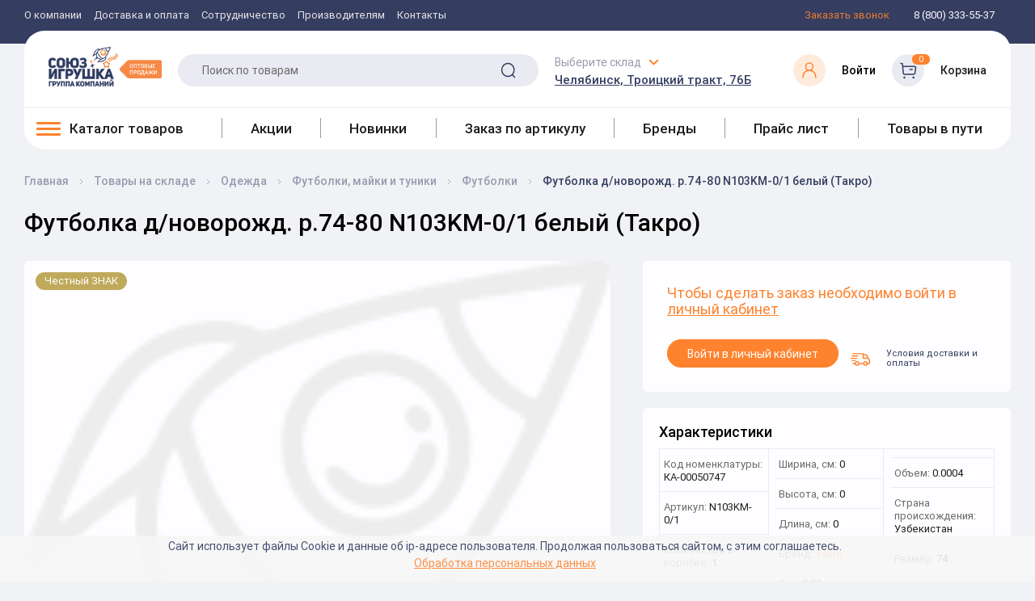

--- FILE ---
content_type: text/html; charset=UTF-8
request_url: https://utoy.ru/catalogs/in_stock/odezhda/futbolki_mayki_i_tuniki/futbolki/futbolka_d_novorozhd_r_74_80_n103km_0_1_belyy_takro/
body_size: 80973
content:
<!DOCTYPE html><html xml:lang="ru" lang="ru"><head>
        <!-- Google Tag Manager -->
    <script data-skip-moving="true">(function(w,d,s,l,i){w[l]=w[l]||[];w[l].push({'gtm.start':
    new Date().getTime(),event:'gtm.js'});var f=d.getElementsByTagName(s)[0],
    j=d.createElement(s),dl=l!='dataLayer'?'&l='+l:'';j.async=true;j.src=
    'https://www.googletagmanager.com/gtm.js?id='+i+dl;f.parentNode.insertBefore(j,f);
    })(window,document,'script','dataLayer','GTM-N536QVB');</script>
    <!-- End Google Tag Manager -->
    
    <!-- Yandex.Metrika counter --> 
        <script > (function(m,e,t,r,i,k,a){m[i]=m[i]||function(){(m[i].a=m[i].a||[]).push(arguments)}; m[i].l=1*new Date(); for (var j = 0; j < document.scripts.length; j++) {if (document.scripts[j].src === r) { return; }} k=e.createElement(t),a=e.getElementsByTagName(t)[0],k.async=1,k.src=r,a.parentNode.insertBefore(k,a)}) (window, document, "script", "https://mc.yandex.ru/metrika/tag.js", "ym"); ym(43587324, "init", { clickmap:true, trackLinks:true, accurateTrackBounce:true, webvisor:true, ecommerce:"dataLayer" }); </script> 
        <noscript><div><img src="https://mc.yandex.ru/watch/43587324" style="position:absolute; left:-9999px;" alt="" /></div></noscript> 
    <!-- /Yandex.Metrika counter -->

    <meta name="google-site-verification" content="wo_MN4dR3XCABTAPV4PClg66FH7yOCOSaYyhu6o66O4" />
    <meta name="viewport" content="width=device-width, initial-scale=1.0"/><meta http-equiv="X-UA-Compatible" content="IE=edge" /><title>Футболка д/новорожд. р.74-80 N103KM-0/1 белый (Такро) в Екатеринбурге, Футболка д/новорожд. р.74-80 N103KM-0/1 белый (Такро) в Челябинске, цена 149 руб: футболки – купить в интернет-магазине с доставкой,Футболка д/новорожд. р.74-80 N103KM-0/1 белый (Такро) оптом</title><link rel="apple-touch-icon" sizes="120x120" href="/apple-touch-icon.png"><link rel="manifest" href="/site.webmanifest"><link rel="mask-icon" href="/safari-pinned-tab.svg" color="#5bbad5"><meta name="msapplication-TileColor" content="#da532c"><meta name="theme-color" content="#ffffff"><link rel="apple-touch-icon" sizes="180x180" href="/apple-touch-icon.png"/><link rel="apple-touch-icon" sizes="57x57" href="/apple-touch-icon.png"/><link rel="icon" type="image/png" sizes="32x32" href="/favicon-32x32.png"/><link rel="icon" type="image/png" sizes="16x16" href="/favicon-16x16.png"/><link rel="shortcut icon" type="image/x-icon" href="/favicon.ico" /><!--<link rel="manifest" href="/manifest.json"/>--><link rel="mask-icon" href="/safari-pinned-tab.svg" color="#5bbad5"/>
    <link rel='preload' href='/local/client/app/fonts/Roboto/Roboto-Regular.woff2' as='font' type='font/woff2'>
    <link rel='preload' href='/local/client/app/fonts/Roboto/Roboto-Medium.woff2' as='font' type='font/woff2'>
    <script src="/local/client/js-extra/svg4everybody.min.js"></script>
    <script>svg4everybody(); // run it now or whenever you are ready</script>
  <meta http-equiv="Content-Type" content="text/html; charset=UTF-8" />
<meta name="robots" content="index, follow" />
<meta name="keywords" content="Купить оптом Футболка д/новорожд. р.74-80 N103KM-0/1 белый (Такро), купить Футболка д/новорожд. р.74-80 N103KM-0/1 белый (Такро), купить с доставкойФутболка д/новорожд. р.74-80 N103KM-0/1 белый (Такро), , купить в челябинске Футболка д/новорожд. р.74-80 N103KM-0/1 белый (Такро),  купить в екатеринбургеФутболка д/новорожд. р.74-80 N103KM-0/1 белый (Такро)" />
<meta name="description" content="Группа компаний «Союз-игрушка» предлагает Вам купить Футболка д/новорожд. р.74-80 N103KM-0/1 белый (Такро) в Екатеринбурге по цене 149 руб. ✔ Доставка по Екатеринбургу и России. Футболки – ☎ Звоните и заказывайте!!" />
<link href="/bitrix/js/intranet/intranet-common.css?171126755766709" type="text/css"  rel="stylesheet" />
<link href="/bitrix/js/ui/design-tokens/dist/ui.design-tokens.css?172720462426358" type="text/css"  rel="stylesheet" />
<link href="/bitrix/js/ui/fonts/opensans/ui.font.opensans.css?17034016822555" type="text/css"  rel="stylesheet" />
<link href="/bitrix/js/main/popup/dist/main.popup.bundle.css?172950550929852" type="text/css"  rel="stylesheet" />
<link href="/local/templates/newutoy/styles.css?17129261218540" type="text/css"  data-template-style="true"  rel="stylesheet" />
<link href="/local/client/build/main.css?1764582703290848" type="text/css"  data-template-style="true"  rel="stylesheet" />
<link href="/local/client/build/custom.css?17034073101047" type="text/css"  data-template-style="true"  rel="stylesheet" />
<link href="/local/templates/newutoy/template_styles.css?176405425315936" type="text/css"  data-template-style="true"  rel="stylesheet" />
<script>if(!window.BX)window.BX={};if(!window.BX.message)window.BX.message=function(mess){if(typeof mess==='object'){for(let i in mess) {BX.message[i]=mess[i];} return true;}};</script>
<script>(window.BX||top.BX).message({"pull_server_enabled":"Y","pull_config_timestamp":1611666375,"pull_guest_mode":"N","pull_guest_user_id":0});(window.BX||top.BX).message({"PULL_OLD_REVISION":"Для продолжения корректной работы с сайтом необходимо перезагрузить страницу."});</script>
<script>(window.BX||top.BX).message({"JS_CORE_LOADING":"Загрузка...","JS_CORE_NO_DATA":"- Нет данных -","JS_CORE_WINDOW_CLOSE":"Закрыть","JS_CORE_WINDOW_EXPAND":"Развернуть","JS_CORE_WINDOW_NARROW":"Свернуть в окно","JS_CORE_WINDOW_SAVE":"Сохранить","JS_CORE_WINDOW_CANCEL":"Отменить","JS_CORE_WINDOW_CONTINUE":"Продолжить","JS_CORE_H":"ч","JS_CORE_M":"м","JS_CORE_S":"с","JSADM_AI_HIDE_EXTRA":"Скрыть лишние","JSADM_AI_ALL_NOTIF":"Показать все","JSADM_AUTH_REQ":"Требуется авторизация!","JS_CORE_WINDOW_AUTH":"Войти","JS_CORE_IMAGE_FULL":"Полный размер"});</script>

<script src="/bitrix/js/main/core/core.js?1729505509498062"></script>

<script>BX.Runtime.registerExtension({"name":"main.core","namespace":"BX","loaded":true});</script>
<script>BX.setJSList(["\/bitrix\/js\/main\/core\/core_ajax.js","\/bitrix\/js\/main\/core\/core_promise.js","\/bitrix\/js\/main\/polyfill\/promise\/js\/promise.js","\/bitrix\/js\/main\/loadext\/loadext.js","\/bitrix\/js\/main\/loadext\/extension.js","\/bitrix\/js\/main\/polyfill\/promise\/js\/promise.js","\/bitrix\/js\/main\/polyfill\/find\/js\/find.js","\/bitrix\/js\/main\/polyfill\/includes\/js\/includes.js","\/bitrix\/js\/main\/polyfill\/matches\/js\/matches.js","\/bitrix\/js\/ui\/polyfill\/closest\/js\/closest.js","\/bitrix\/js\/main\/polyfill\/fill\/main.polyfill.fill.js","\/bitrix\/js\/main\/polyfill\/find\/js\/find.js","\/bitrix\/js\/main\/polyfill\/matches\/js\/matches.js","\/bitrix\/js\/main\/polyfill\/core\/dist\/polyfill.bundle.js","\/bitrix\/js\/main\/core\/core.js","\/bitrix\/js\/main\/polyfill\/intersectionobserver\/js\/intersectionobserver.js","\/bitrix\/js\/main\/lazyload\/dist\/lazyload.bundle.js","\/bitrix\/js\/main\/polyfill\/core\/dist\/polyfill.bundle.js","\/bitrix\/js\/main\/parambag\/dist\/parambag.bundle.js"]);
</script>
<script>BX.Runtime.registerExtension({"name":"json","namespace":"window","loaded":true});</script>
<script>BX.Runtime.registerExtension({"name":"ls","namespace":"window","loaded":true});</script>
<script>BX.Runtime.registerExtension({"name":"jquery","namespace":"window","loaded":true});</script>
<script>BX.Runtime.registerExtension({"name":"intranet.design-tokens.bitrix24","namespace":"window","loaded":true});</script>
<script>BX.Runtime.registerExtension({"name":"ui.design-tokens","namespace":"window","loaded":true});</script>
<script>BX.Runtime.registerExtension({"name":"ui.fonts.opensans","namespace":"window","loaded":true});</script>
<script>BX.Runtime.registerExtension({"name":"main.popup","namespace":"BX.Main","loaded":true});</script>
<script>BX.Runtime.registerExtension({"name":"popup","namespace":"window","loaded":true});</script>
<script>BX.Runtime.registerExtension({"name":"fx","namespace":"window","loaded":true});</script>
<script>(window.BX||top.BX).message({"LANGUAGE_ID":"ru","FORMAT_DATE":"DD.MM.YYYY","FORMAT_DATETIME":"DD.MM.YYYY HH:MI:SS","COOKIE_PREFIX":"BITRIX_SM_UTOY","SERVER_TZ_OFFSET":"18000","UTF_MODE":"Y","SITE_ID":"s1","SITE_DIR":"\/","USER_ID":"","SERVER_TIME":1768966814,"USER_TZ_OFFSET":0,"USER_TZ_AUTO":"Y","bitrix_sessid":"da75111a4c0e6211f159246ad67a0168"});</script>


<script src="/bitrix/js/pull/protobuf/protobuf.js?1703401670274055"></script>
<script src="/bitrix/js/pull/protobuf/model.js?170340167070928"></script>
<script src="/bitrix/js/main/core/core_promise.js?17034016475220"></script>
<script src="/bitrix/js/rest/client/rest.client.js?170340167117414"></script>
<script src="/bitrix/js/pull/client/pull.client.js?172720420183600"></script>
<script src="/bitrix/js/main/core/core_ls.js?170340164710430"></script>
<script src="/bitrix/js/main/jquery/jquery-1.12.4.min.js?170340164797163"></script>
<script src="/bitrix/js/main/popup/dist/main.popup.bundle.js?1729505509117175"></script>
<script src="/bitrix/js/main/core/core_fx.js?170340164716888"></script>
<script>
					(function () {
						"use strict";

						var counter = function ()
						{
							var cookie = (function (name) {
								var parts = ("; " + document.cookie).split("; " + name + "=");
								if (parts.length == 2) {
									try {return JSON.parse(decodeURIComponent(parts.pop().split(";").shift()));}
									catch (e) {}
								}
							})("BITRIX_CONVERSION_CONTEXT_s1");

							if (cookie && cookie.EXPIRE >= BX.message("SERVER_TIME"))
								return;

							var request = new XMLHttpRequest();
							request.open("POST", "/bitrix/tools/conversion/ajax_counter.php", true);
							request.setRequestHeader("Content-type", "application/x-www-form-urlencoded");
							request.send(
								"SITE_ID="+encodeURIComponent("s1")+
								"&sessid="+encodeURIComponent(BX.bitrix_sessid())+
								"&HTTP_REFERER="+encodeURIComponent(document.referrer)
							);
						};

						if (window.frameRequestStart === true)
							BX.addCustomEvent("onFrameDataReceived", counter);
						else
							BX.ready(counter);
					})();
				</script>



<script src="/local/client/build/main.js?1747911275539562"></script>
<script src="/local/php_interface/include/main.js?17034073102916"></script>
<script src="/local/components/bitrix/search.title/script.js?17034073109875"></script>
<script>var _ba = _ba || []; _ba.push(["aid", "52930f03e3d5280fa67af30555d22e0a"]); _ba.push(["host", "utoy.ru"]); (function() {var ba = document.createElement("script"); ba.type = "text/javascript"; ba.async = true;ba.src = (document.location.protocol == "https:" ? "https://" : "http://") + "bitrix.info/ba.js";var s = document.getElementsByTagName("script")[0];s.parentNode.insertBefore(ba, s);})();</script>


<meta property="og:type" content="website"/><meta property="og:site_name" content="Utoy"/><meta property="og:locale" content="ru_RU"/><meta property="og:title" content="UTOY"/><meta property="og:url" content="utoy.ru"/><meta property="og:image" content="/images/logo-label.png"/><script>window.INLINE_SVG_REVISION = 1741762004</script>        <meta name="cmsmagazine" content="a20ba548f835fe67804c54da44e19294" />
    <link rel="canonical" href="https://utoy.ru/catalogs/in_stock/odezhda/futbolki_mayki_i_tuniki/futbolki/futbolka_d_novorozhd_r_74_80_n103km_0_1_belyy_takro/" />
    <link rel="preload" href="/images/logo-label.png" as="image">
    <link rel="preload" href="/images/logo-gray.png" as="image">
    <link rel="preload" href="/images/banner_bg.jpg" as="image">
</head><body>
    <!-- Google Tag Manager (noscript) -->
    <noscript><iframe src="https://www.googletagmanager.com/ns.html?id=GTM-N536QVB"
    height="0" width="0" style="display:none;visibility:hidden"></iframe></noscript>
    <!-- End Google Tag Manager (noscript) -->

<div id="panel"></div>
<header class="b-header" data-anchor="up">
    <script>var basket_list = new Array();</script>
    <!-- получаем корзину пользователя -->
    <!--'start_frame_cache_basket_list'-->    <script>
    //basket_list['//']='//';    </script>
    <!--'end_frame_cache_basket_list'-->    <div class="b-m-nav" data-b-m-nav>
        <div class="b-m-nav__head"><span>Меню</span>
            <div class="close" data-b-m-close></div>
        </div>
        <div class="b-m-nav__actions"><!--'start_frame_cache_city_sel_m'--><div class="b-header-toplinks">
    <a href="tel:88003335537" class="b-header-top__link">8 (800) 333-55-37</a>
</div>
<div class="b-header-toplinks">
    <a href="javascript:void(0)" data-link="/local/php_interface/include/modals/callback.php" class="b-header-top__link b-header-top__link--orange open-popup-link"><span>Заказать звонок</span></a>
</div><!--'end_frame_cache_city_sel_m'-->                <div class="b-m-nav__actions-inner"><div class="b-m-nav__actions-top">
                    <!--'start_frame_cache_basket_m'-->                    <div class="b-header-bottom__item b-header-cart" >
                        <div class="b-header-cart__img">
                            <svg class='i-icon'><use xlink:href='#icon-cart'/></svg>
                                                    </div>
                        <div class="b-header-cart__info">
                            <a href="/personal/cart/" class="b-header-cart__title">Корзина заказа</a>
                            <span class="b-header-cart__price" id="REMOVED_small_basket_sum_m"></span>
                        </div>
                    </div>
                    <!--'end_frame_cache_basket_m'-->                    <div class="b-header-bottom__item b-header-lk">
                        <!--'start_frame_cache_auth'-->                            <a href="javascript:void(0)" data-link="/local/php_interface/include/modals/auth.php" class="open-popup-link" >
                                <div class="b-header-lk__img">
                                    <svg class='i-icon'><use xlink:href='#icon-lk'/></svg>
                                </div>
                            </a>
                        <!--'end_frame_cache_auth'-->                    </div>
                </div>
                <div class="b-m-nav__actions-bottom"><!--'start_frame_cache_store_sel_m'--><div class="b-header-bottom__item b-header-address">
        <div class="b-select" data-select>
        <span class="b-header-address__title toggle-icon" data-select-title>Выберите склад</span>
        <div class="b-select__select-value" data-select-value>
            Челябинск, Троицкий тракт, 76Б        </div>
        <ul class="b-select__list">
                        <li class="b-select__item" data-select-item="Челябинск"
                data-store-item="c976cd81-3ee2-11e4-80d9-005056b3634f">
                Челябинск, Троицкий тракт, 76Б                                                    <script type="application/ld+json">
                    {
                        "@context": "https://schema.org",
                        "@type": "LocalBusiness",
                        "address": {
                            "@type": "PostalAddress",
                            "addressLocality": "Челябинск",
                            "streetAddress": " Троицкий тракт,  76Б"
                        },
                        "name": "Союз-Игрушка",
                        "telephone": "8-(800)-333-55-37",
                        "image": "https://utoy.ru/upload/resize_cache/webp/images/logo-label.webp"
                    }
                    </script>
                            </li>
                        <li class="b-select__item" data-select-item="Екатеринбург"
                data-store-item="9f36a4f3-598b-11d9-9b25-000e0c3dd32e">
                Екатеринбург, ул. Самолетная, 55-О                                                    <script type="application/ld+json">
                    {
                        "@context": "https://schema.org",
                        "@type": "LocalBusiness",
                        "address": {
                            "@type": "PostalAddress",
                            "addressLocality": "Екатеринбург",
                            "streetAddress": " ул. Самолетная,  55-О"
                        },
                        "name": "Союз-Игрушка",
                        "telephone": "8-(800)-333-55-37",
                        "image": "https://utoy.ru/upload/resize_cache/webp/images/logo-label.webp"
                    }
                    </script>
                            </li>
                    </ul>
    </div>
    </div>
<!--'end_frame_cache_store_sel_m'-->                </div>
            </div></div>
<ul class="b-m-nav__list">
    <li class="row"><a href="/catalogs/" class="b-m-nav__item b-m-nav__item--cat">Каталог товаров<span class="b-m-nav__item--arrow" data-n-btn></span></a></li>

    
    
    
    
                        
                                                            <li class="row"><a href="/brands/" class="b-m-nav__item ">Бренды</a></li>
                            
                        
                    
                    
                    
    
    
    
                        
                                                            <li class="row"><a href="/sales/?type=mounth" class="b-m-nav__item ">Акции</a></li>
                            
                        
                    
                    
                    
    
    
    
                        
                                                            <li class="row"><a href="/catalogs/in_stock/filter/novinka-is-true/apply/" class="b-m-nav__item ">Новинки</a></li>
                            
                        
                    
                    
                    
    
    
    
                        
                                                            <li class="row"><a href="/catalogs/in_transit/" class="b-m-nav__item ">Товары в пути</a></li>
                            
                        
                    
                    
                    
    
    
    
                        
                                                            <li class="row"><a href="/article_order/" class="b-m-nav__item ">Заказ по артикулу</a></li>
                            
                        
                    
                    
                    
    
    
    
                        
                                                            <li class="row"><a href="/manufacturer/" class="b-m-nav__item ">Производителям</a></li>
                            
                        
                    
                    
                    
    
    
    
                        
                                                            <li class="row"><a href="/about/" class="b-m-nav__item ">О компании</a></li>
                            
                        
                    
                    
                    
    
    
    
                        
                                                            <li class="row"><a href="/privacy_policy/" class="b-m-nav__item ">Политика конфиденциальности</a></li>
                            
                        
                    
                    
                    
    
    
    
                        
                                                            <li class="row"><a href="/contacts/" class="b-m-nav__item ">Контакты</a></li>
                            
                        
                    
                    
                    
    
    
    
        <li class="b-m-nav__item">
        Покупателю        <ul class="list-styled b-m-nav__sublist">
            
                    
                    
                    
    
    
    
                        
                                                            <li class="list-styled__item"><a href="/info/contract/" >Сотрудничество</a></li>
                            
                        
                    
                    
                    
    
    
    
                        
                                                            <li class="list-styled__item"><a href="/buyer/shipping_delivery/" >Доставка и оплата</a></li>
                            
                        
                    
                    
                    
    
    
    
                        
                                                            <li class="list-styled__item"><a href="/info/purchase_returns/" >Возврат товара</a></li>
                            
                        
                    
                    
                    
    
    
    
                        
                                                            <li class="list-styled__item"><a href="/vakansii/" >Вакансии</a></li>
                            
                        
                    
                    
                    
    
    
    
                        
                                                            <li class="list-styled__item"><a href="/parents/" >Родительский комитет</a></li>
                            
                        
                    
                    
                    
                                            </ul></li>                    
                </ul>
                


</div>
    <div class="b-nav-catalog" data-n><div class="close" data-n-close></div>
        <div class="b-nav-catalog__head">Каталог товаров</div>
            <ul class="b-nav-catalog__list" data-n-list>
                <li class="b-nav-catalog-item" data-n-item="main">
                    <div class="b-nav-catalog-down show" data-n-down="main" data-wrapper-mobile-menu>                    </div>
                </li>
                <li class="b-nav-catalog-item"><a href="/sales/" class="b-n-link"><span class="inner">Акции</span></a></li><li class="b-nav-catalog-item"><a href="/catalogs/in_stock/filter/novinka-is-true/apply/" class="b-n-link"><span class="inner">Новинки</span></a></li><li class="b-nav-catalog-item"><a href="/article_order/" class="b-n-link"><span class="inner">Заказ по артикулу</span></a></li><li class="b-nav-catalog-item"><a href="/brands/" class="b-n-link"><span class="inner">Бренды</span></a></li><li class="b-nav-catalog-item"><a href="/pricelist/" class="b-n-link"><span class="inner">Прайс лист</span></a></li><li class="b-nav-catalog-item"><a href="/catalogs/in_transit/" class="b-n-link"><span class="inner">Товары в пути</span></a></li>            </ul>
        </div>
    <div class="b-header-top">
        <div class="container"> <nav itemscope itemtype="https://schema.org/SiteNavigationElement"><div class="b-nav"><ul class="b-nav__list" itemprop="about" itemscope="" itemtype="https://schema.org/ItemList"><li class="b-nav__item" itemprop="itemListElement" itemscope="" itemtype="https://schema.org/ItemList"><a href="/about/" class="b-nav__link" itemprop="url">О компании</a><meta itemprop="name" content="О компании"/></li><li class="b-nav__item" itemprop="itemListElement" itemscope="" itemtype="https://schema.org/ItemList"><a href="/buyer/shipping_delivery/" class="b-nav__link" itemprop="url">Доставка и оплата</a><meta itemprop="name" content="Доставка и оплата"/></li><li class="b-nav__item" itemprop="itemListElement" itemscope="" itemtype="https://schema.org/ItemList"><a href="/info/contract/" class="b-nav__link" itemprop="url">Сотрудничество</a><meta itemprop="name" content="Сотрудничество"/></li><li class="b-nav__item" itemprop="itemListElement" itemscope="" itemtype="https://schema.org/ItemList"><a href="/manufacturer/" class="b-nav__link" itemprop="url">Производителям</a><meta itemprop="name" content="Производителям"/></li><li class="b-nav__item" itemprop="itemListElement" itemscope="" itemtype="https://schema.org/ItemList"><a href="/contacts/" class="b-nav__link" itemprop="url">Контакты</a><meta itemprop="name" content="Контакты"/></li></ul></div></nav><!--'start_frame_cache_city_sel'--><div class="b-header-toplinks">
    <script type="application/ld+json">
        { "@context" : "https://schema.org",
            "@type" : "Organization",
            "url" : "https://utoy.ru",
            "contactPoint" : [
                { "@type" : "ContactPoint",
                    "telephone" : "8 (800) 333-55-37",
                    "contactType" : "customer service"
                } ] }
    </script>
<a href="javascript:void(0)" data-link="/local/php_interface/include/modals/callback.php" class="b-header-top__link b-header-top__link--orange open-popup-link"><span>Заказать звонок</span></a>
<a href="tel:88003335537" class="b-header-top__link"><span>8 (800) 333-55-37</span></a></div><!--'end_frame_cache_city_sel'--></div></div><div class="asdasd b-header-wrapper">
            <div class="container"><div class="b-header-bottom mbs" itemscope itemtype="https://schema.org/SiteNavigationElement">
                <div class="b-header-middle">
                    <div class="b-header-middle__left">
                        Оптовым клиентам
                    </div>
                    <div class="b-header-middle__right">
                        <div class="b-header-toplinks">
    <a href="tel:88003335537" class="b-header-top__link">8 (800) 333-55-37</a>
</div>
<div class="b-header-toplinks">
    <a href="javascript:void(0)" data-link="/local/php_interface/include/modals/callback.php" class="b-header-top__link b-header-top__link--orange open-popup-link"><span>Заказать звонок</span></a>
</div>                    </div>
                </div>
                <div class="b-header-bottom__panel" id="b-header-bottom__panel">
                    <button class="btn-nav" data-btn-nav data-hidden><span class="btn-nav__line"></span></button>
                    <a href="/" class="b-header-bottom__logo b-header-bottom__item" style="background-image: url('/images/logo-label.png')" data-hidden aria-label="Logo Utoy.ru"></a>
                    <button class="btn-catalog" data-n-btn data-hidden><span>Каталог товаров</span><span class="toggle-icon"></span></button>
                    <div class="sticky-catalog-button">
                        <a class="b-header-bottom-nav__item-a " href="/catalogs/in_stock/"><span class="btn-nav__line btn-nav__line--bl"></span> <span>Каталог товаров</span></a>
                    </div>
                    
<div id="title-search" class="b-search b-header__search-field b-header-bottom__item" data-search>
	<form action="/search/index.php" class="b-search__form">
        <label for="title-search-input" class="invisible">Поиск по товарам</label>
		<input class="b-search__input input b-header__item b-header__search" type="text"
			   name="q" placeholder="Поиск по товарам" autocomplete="off" data-search-input
			   id="title-search-input" value="">
		<button class="b-search__submit" type="submit" data-search-submit>
			<svg class='i-icon'>
				<use xlink:href='#icon-search'/>
			</svg>
            <span class="invisible">Поиск</span>
		</button>
		<div class="b-search__cover" data-search-cover></div>
	</form>
</div>
<script>
	BX.ready(function(){
		new JCTitleSearch({
			'AJAX_PAGE' : '/catalogs/in_stock/odezhda/futbolki_mayki_i_tuniki/futbolki/futbolka_d_novorozhd_r_74_80_n103km_0_1_belyy_takro/',
			'CONTAINER_ID': 'title-search',
			'INPUT_ID': 'title-search-input',
			'MIN_QUERY_LEN': 2
		});
	});
</script>

                    
                    <!--'start_frame_cache_store_sel'--><div class="b-header-bottom__item b-header-address">
        <div class="b-select" data-select>
        <span class="b-header-address__title toggle-icon" data-select-title>Выберите склад</span>
        <div class="b-select__select-value" data-select-value>
            Челябинск, Троицкий тракт, 76Б        </div>
        <ul class="b-select__list">
                        <li class="b-select__item" data-select-item="Челябинск"
                data-store-item="c976cd81-3ee2-11e4-80d9-005056b3634f">
                Челябинск, Троицкий тракт, 76Б                                            </li>
                        <li class="b-select__item" data-select-item="Екатеринбург"
                data-store-item="9f36a4f3-598b-11d9-9b25-000e0c3dd32e">
                Екатеринбург, ул. Самолетная, 55-О                                            </li>
                    </ul>
    </div>
    </div>
<!--'end_frame_cache_store_sel'--><!--'start_frame_cache_basket'--><!--'end_frame_cache_basket'--><!--'start_frame_cache_header_auth'-->                        <div id="head_auth" class="b-header-bottom__item lk">
                            <a href="javascript:void(0)" class="b-header-bottom__item b-header-lk lk open-popup-link" data-link="/local/php_interface/include/modals/auth.php" >
                                <div class="b-header-lk__img b-header-lk__img--orange">
                                    <svg class='i-icon'><use xlink:href='#icon-lk'/></svg>
                                </div>
                                <div class="b-header-cart__info">
                                    <span class="b-header-lk__text">Войти</span>
                                </div>
                            </a>
                        </div>
                    <!--'end_frame_cache_header_auth'-->                    <a href="javascript:void(0)" data-link="/local/php_interface/include/modals/auth.php" class="b-header-bottom__item b-header-cart cart open-popup-link">
                        <div class="b-header-cart__img">
                            <svg class='i-icon'><use xlink:href='#icon-cart'/></svg>
                            <div class="b-header-cart__label" id="small_basket_num">0</div>
                        </div>
                        <div class="b-header-cart__info">
                            <span class="b-header-cart__title">Корзина</span>
                            <span class="b-header-cart__price" id="REMOVED_small_basket_sum"></span>
                        </div>
                    </a>
                </div>
                <div class="b-header-bottom-nav" itemprop="about" itemscope="" itemtype="http://schema.org/ItemList" data-wrapper-desktop-menu><div class="b-header-bottom-nav__item dropdown-menu-head" data-menu-toggle><a class="b-header-bottom-nav__item-a " href="/catalogs/in_stock/"><span class="btn-nav__line btn-nav__line--bl"></span> <span>Каталог товаров</span></a><div class="b-menu__container" data-menu-body>
    <ul class="b-menu b-menu--bl" data-menu-bl data-scroll itemprop="itemListElement" itemscope="" itemtype="http://schema.org/ItemList">
        <li class="subs hassubs" data-menu-item itemprop="itemListElement" itemscope="" itemtype="http://schema.org/ItemList">        <a itemprop="url" href="/catalogs/in_stock/igrushki/" class="b-menu__link hassubs" data-menu-link>
            <svg width="17" height="17" viewBox="0 0 17 17" fill="none" xmlns="http://www.w3.org/2000/svg">
<g clip-path="url(#clip0_135_782)">
<path d="M4.87244 7.83496C0.493962 8.54933 0.655221 12.6282 2.26813 12.6743C3.88166 12.7204 2.9596 10.001 5.40233 8.66447L4.87244 7.83496Z" fill="url(#paint0_linear_135_782)"/>
<path d="M5.40284 8.66483L5.1004 8.19141C4.44721 8.4129 3.91386 8.89103 3.62836 9.56368C3.11007 10.7854 2.71069 12.7048 1.34375 11.9088C1.50783 12.3594 1.83569 12.6624 2.26864 12.6747C3.88217 12.7208 2.96011 10.0013 5.40284 8.66483Z" fill="url(#paint1_linear_135_782)"/>
<path d="M0.667151 13.9595C0.759389 12.5423 2.18782 12.329 3.04055 12.8592C3.04055 12.8592 3.13279 11.3266 4.36576 11.0731C5.59874 10.8196 8.38721 13.0895 7.23486 15.4403C7.23486 15.4403 4.34537 17.367 2.64901 16.9381C0.551697 16.4082 0.667151 13.9595 0.667151 13.9595Z" fill="url(#paint2_linear_135_782)"/>
<path d="M4.36619 11.0731C4.32603 11.0813 4.28744 11.091 4.24979 11.102C4.24634 11.1029 4.24289 11.1042 4.23944 11.1051C4.23724 11.1058 4.23504 11.1067 4.23285 11.1076C4.20053 11.1171 4.16916 11.1274 4.13873 11.1387C4.1359 11.14 4.13308 11.1412 4.12994 11.1422C4.097 11.155 4.06469 11.1685 4.03363 11.1833C4.03363 11.1836 4.03331 11.1836 4.03331 11.1836C4.00006 11.1993 3.96774 11.2162 3.93637 11.2338C3.41338 12.8614 4.22814 15.3506 5.90819 16.1926C6.67747 15.8121 7.23529 15.4403 7.23529 15.4403C8.38763 13.0895 5.59916 10.8196 4.36619 11.0731Z" fill="url(#paint3_linear_135_782)"/>
<path d="M3.75096 14.1892C4.31348 15.1643 4.16258 16.3053 3.41338 16.7377C2.66418 17.1703 1.60031 16.7308 1.03747 15.7557C0.47463 14.7809 0.62585 13.6402 1.37505 13.2075C2.12424 12.7749 3.18812 13.2144 3.75096 14.1892Z" fill="url(#paint4_linear_135_782)"/>
<path d="M3.12727 14.5664C3.48995 15.1948 3.39269 15.9299 2.91017 16.2085C2.42764 16.4874 1.74245 16.2038 1.37946 15.5754C1.01678 14.9473 1.11404 14.2119 1.59656 13.9333C2.07908 13.6547 2.76459 13.9383 3.12727 14.5664Z" fill="url(#paint5_linear_135_782)"/>
<path d="M12.1279 7.83496C16.5063 8.54933 16.3451 12.6282 14.7319 12.6743C13.1186 12.7204 14.0407 10.001 11.5977 8.66447L12.1279 7.83496Z" fill="url(#paint6_linear_135_782)"/>
<path d="M11.5977 8.66483L11.9001 8.19141C12.5536 8.4129 13.087 8.89103 13.3721 9.56368C13.8904 10.7854 14.2901 12.7048 15.6571 11.9088C15.493 12.3594 15.1648 12.6624 14.7319 12.6747C13.1186 12.7208 14.0407 10.0013 11.5977 8.66483Z" fill="url(#paint7_linear_135_782)"/>
<path d="M16.3331 13.9595C16.2409 12.5423 14.8122 12.329 13.9594 12.8592C13.9594 12.8592 13.8675 11.3266 12.6345 11.0731C11.4015 10.8196 8.61308 13.0895 9.76542 15.4403C9.76542 15.4403 12.6549 17.367 14.3513 16.9381C16.4483 16.4082 16.3331 13.9595 16.3331 13.9595Z" fill="url(#paint8_linear_135_782)"/>
<path d="M12.6345 11.0731C12.6744 11.0813 12.7133 11.091 12.7509 11.102C12.7544 11.1029 12.7578 11.1042 12.761 11.1051C12.7635 11.1058 12.7657 11.1067 12.7679 11.1076C12.7999 11.1171 12.8315 11.1274 12.862 11.1387C12.8648 11.14 12.8676 11.1412 12.8705 11.1422C12.9034 11.155 12.9357 11.1685 12.9668 11.1833C12.9671 11.1836 12.9671 11.1836 12.9674 11.1836C13.0007 11.1993 13.033 11.2162 13.064 11.2338C13.5873 12.8614 12.7726 15.3506 11.0925 16.1926C10.3232 15.8121 9.76542 15.4403 9.76542 15.4403C8.61308 13.0895 11.4015 10.8196 12.6345 11.0731Z" fill="url(#paint9_linear_135_782)"/>
<path d="M13.2494 14.1892C12.6865 15.1643 12.8378 16.3053 13.587 16.7377C14.3362 17.1703 15.3997 16.7308 15.9629 15.7557C16.5254 14.7809 16.3745 13.6402 15.6253 13.2075C14.8761 12.7749 13.8122 13.2144 13.2494 14.1892Z" fill="url(#paint10_linear_135_782)"/>
<path d="M13.8726 14.5664C13.5099 15.1948 13.6072 15.9299 14.0897 16.2085C14.5726 16.4874 15.2578 16.2038 15.6204 15.5754C15.9831 14.9473 15.8862 14.2119 15.4033 13.9333C14.9208 13.6547 14.2356 13.9383 13.8726 14.5664Z" fill="url(#paint11_linear_135_782)"/>
<path d="M13.1092 11.9355C13.1092 14.8787 11.0363 15.5786 8.47939 15.5786C5.92245 15.5786 3.84961 14.8787 3.84961 11.9355C3.84961 8.99239 5.92245 6.60645 8.47939 6.60645C11.0363 6.60645 13.1092 8.99239 13.1092 11.9355Z" fill="url(#paint12_linear_135_782)"/>
<path d="M12.1715 7.8316C11.9657 7.48712 11.5202 7.3748 11.176 7.5803C8.38722 9.2456 5.9106 7.66814 5.80299 7.59818C5.46981 7.37762 5.02054 7.46798 4.79873 7.80085C4.57629 8.13466 4.66665 8.58519 5.00015 8.80762C5.08893 8.86661 6.51642 9.79557 8.51365 9.79557C9.53455 9.79557 10.7048 9.55274 11.9202 8.82676C12.2647 8.62127 12.377 8.17576 12.1715 7.8316Z" fill="url(#paint13_linear_135_782)"/>
<path d="M12.0424 8.05388C10.7837 8.89908 9.57208 9.18175 8.51511 9.18175C6.44729 9.18175 4.96929 8.10031 4.87736 8.0316C4.82716 7.99395 4.78293 7.95003 4.74371 7.90234C4.59751 8.2211 4.69916 8.6073 5.00034 8.80809C5.08913 8.86708 6.51662 9.79604 8.51385 9.79604C9.53474 9.79604 10.705 9.55321 11.9204 8.82723C12.2416 8.63554 12.3609 8.23459 12.2084 7.90234C12.1607 7.96007 12.1055 8.01152 12.0424 8.05388Z" fill="url(#paint14_linear_135_782)"/>
<path d="M10.1885 8.48825C11.8017 8.64951 10.5342 12.0372 10.5342 12.0372C10.5342 12.0372 12.2858 12.5903 12.9079 11.0693C12.9079 11.0693 13.1307 8.84936 11.364 8.01953L10.1885 8.48825Z" fill="url(#paint15_linear_135_782)"/>
<path d="M12.8424 5.13068C12.8424 7.54047 10.8891 8.818 8.47931 8.818C6.06952 8.818 4.11621 7.54047 4.11621 5.13068C4.11621 2.72089 6.06952 0.767578 8.47931 0.767578C10.8891 0.767578 12.8424 2.72089 12.8424 5.13068Z" fill="url(#paint16_linear_135_782)"/>
<path d="M7.12012 4.19449C7.12012 4.51262 6.86223 4.77051 6.5441 4.77051C6.22598 4.77051 5.96777 4.51262 5.96777 4.19449C5.96777 3.87637 6.22598 3.61816 6.5441 3.61816C6.86223 3.61816 7.12012 3.87637 7.12012 4.19449Z" fill="url(#paint17_linear_135_782)"/>
<path d="M6.90999 4.11114C6.85477 4.17263 6.73399 4.15475 6.64018 4.07098C6.54637 3.98721 6.515 3.86894 6.57022 3.80744C6.62543 3.74532 6.74622 3.76352 6.84003 3.84729C6.93384 3.93105 6.96521 4.04933 6.90999 4.11114Z" fill="#2A4F80"/>
<path d="M10.9922 4.19449C10.9922 4.51262 10.734 4.77051 10.4159 4.77051C10.0977 4.77051 9.83984 4.51262 9.83984 4.19449C9.83984 3.87637 10.0977 3.61816 10.4159 3.61816C10.734 3.61816 10.9922 3.87637 10.9922 4.19449Z" fill="url(#paint18_linear_135_782)"/>
<path d="M10.7814 4.11114C10.7262 4.17263 10.6054 4.15475 10.5113 4.07098C10.4175 3.98721 10.3861 3.86894 10.4413 3.80744C10.4965 3.74532 10.6173 3.76352 10.7111 3.84729C10.8049 3.93105 10.8366 4.04933 10.7814 4.11114Z" fill="#2A4F80"/>
<path d="M5.6793 0.365214C6.3463 1.03221 6.3463 2.11334 5.6793 2.78065C5.0123 3.44765 3.93086 3.44765 3.26355 2.78065C2.59655 2.11334 2.92534 1.36069 3.59234 0.693694C4.25934 0.0266952 5.0123 -0.301785 5.6793 0.365214Z" fill="url(#paint19_linear_135_782)"/>
<path d="M5.29294 0.873515C5.71303 1.29361 5.71303 1.97441 5.29294 2.3945C4.87285 2.81459 4.19204 2.81459 3.77195 2.3945C3.35186 1.97441 3.55893 1.50036 3.97902 1.08058C4.39879 0.660489 4.87285 0.453425 5.29294 0.873515Z" fill="url(#paint20_linear_135_782)"/>
<path d="M11.2803 0.365214C10.6136 1.03221 10.6136 2.11334 11.2803 2.78065C11.9476 3.44765 13.029 3.44765 13.696 2.78065C14.363 2.11334 14.0342 1.36069 13.3672 0.693694C12.7002 0.0266952 11.9476 -0.301785 11.2803 0.365214Z" fill="url(#paint21_linear_135_782)"/>
<path d="M11.6666 0.873515C11.2465 1.29361 11.2465 1.97441 11.6666 2.3945C12.0867 2.81459 12.7675 2.81459 13.1876 2.3945C13.6077 1.97441 13.4006 1.50036 12.9805 1.08058C12.5608 0.660489 12.0867 0.453425 11.6666 0.873515Z" fill="url(#paint22_linear_135_782)"/>
<path d="M10.5377 6.01396C10.5377 6.94293 9.61628 7.43518 8.47931 7.43518C7.34234 7.43518 6.4209 6.94293 6.4209 6.01396C6.4209 5.08499 7.34234 4.33203 8.47931 4.33203C9.61628 4.33203 10.5377 5.08499 10.5377 6.01396Z" fill="url(#paint23_linear_135_782)"/>
<path d="M9.35178 5.14733C9.35178 5.39801 8.9615 5.53072 8.4796 5.53072C7.99771 5.53072 7.60742 5.39801 7.60742 5.14733C7.60742 4.89666 7.99771 4.69336 8.4796 4.69336C8.9615 4.69336 9.35178 4.89666 9.35178 5.14733Z" fill="#875F45"/>
<path d="M9.35178 5.14733C9.35178 5.39801 8.9615 5.53072 8.4796 5.53072C7.99771 5.53072 7.60742 5.39801 7.60742 5.14733C7.60742 4.89666 7.99771 4.69336 8.4796 4.69336C8.9615 4.69336 9.35178 4.89666 9.35178 5.14733Z" fill="url(#paint24_linear_135_782)" stroke="url(#paint25_linear_135_782)" stroke-width="0.755906" stroke-miterlimit="22.9256"/>
<path d="M9.13591 4.98099C9.13591 5.16955 8.84194 5.26963 8.47957 5.26963C8.11721 5.26963 7.82324 5.16955 7.82324 4.98099C7.82324 4.79244 8.11721 4.63965 8.47957 4.63965C8.84194 4.63965 9.13591 4.79244 9.13591 4.98099Z" fill="url(#paint26_linear_135_782)"/>
<path d="M8.42871 6.15285V5.36914H8.53036V6.15285H8.42871Z" fill="url(#paint27_linear_135_782)"/>
<path d="M8.4285 6.11759L8.53015 6.12575L8.52545 6.15869L8.51666 6.19132L8.50505 6.22301L8.48999 6.25407L8.4718 6.28356L8.45141 6.31274L8.42787 6.34003L8.40215 6.36638L8.37423 6.39086L8.34411 6.41407L8.31211 6.43541L8.27854 6.45454L8.24309 6.4718L8.20606 6.48654L8.16779 6.49909L8.12826 6.50882L8.08747 6.51572L8.04575 6.51949L8.00371 6.5198L7.96041 6.51666L7.91712 6.50976L7.87382 6.49878L7.83021 6.48403L7.78723 6.46458L7.74488 6.44105L7.70315 6.41282L7.66236 6.37988L7.62283 6.34223L7.58456 6.29987L7.54754 6.2525L7.51208 6.20011L7.47852 6.14206L7.56762 6.09375L7.59805 6.14614L7.62974 6.19289L7.66236 6.23462L7.69562 6.27132L7.7295 6.30332L7.76401 6.33125L7.79821 6.35446L7.83304 6.3736L7.86786 6.38929L7.90268 6.40152L7.93782 6.40999L7.97233 6.41564L8.00684 6.41815L8.04073 6.41784L8.0743 6.4147L8.10755 6.40905L8.14018 6.40121L8.17155 6.39117L8.20167 6.37893L8.23085 6.36482L8.25877 6.34882L8.28513 6.33125L8.3096 6.31242L8.3325 6.29234L8.35258 6.27164L8.37109 6.24999L8.38709 6.22771L8.40089 6.20513L8.41156 6.18285L8.42003 6.16058L8.42568 6.13861L8.4285 6.11759Z" fill="url(#paint28_linear_135_782)"/>
<path d="M8.43262 6.12575L8.53427 6.11759L8.53709 6.13861L8.54274 6.16058L8.55121 6.18285L8.56188 6.20513L8.57568 6.22771L8.59168 6.24999L8.61019 6.27164L8.63027 6.29234L8.65317 6.31242L8.67764 6.33125L8.704 6.34882L8.73192 6.36482L8.7611 6.37893L8.79122 6.39117L8.82259 6.40121L8.85522 6.40905L8.88847 6.4147L8.92204 6.41784L8.95593 6.41815L8.99044 6.41564L9.02495 6.40999L9.06009 6.40152L9.09491 6.38929L9.12973 6.3736L9.16456 6.35446L9.19876 6.33125L9.23327 6.30332L9.26715 6.27132L9.30041 6.23462L9.33303 6.19289L9.36472 6.14614L9.39515 6.09375L9.48425 6.14206L9.45068 6.20011L9.41523 6.2525L9.37821 6.29987L9.33994 6.34223L9.30041 6.37988L9.25962 6.41282L9.21789 6.44105L9.17554 6.46458L9.13256 6.48403L9.08895 6.49878L9.04565 6.50976L9.00236 6.51666L8.95906 6.5198L8.91702 6.51949L8.8753 6.51572L8.83451 6.50882L8.79498 6.49909L8.75671 6.48654L8.71968 6.4718L8.68423 6.45454L8.65066 6.43541L8.61866 6.41407L8.58854 6.39086L8.56062 6.36638L8.53489 6.34003L8.51136 6.31274L8.49097 6.28356L8.47278 6.25407L8.45772 6.22301L8.44611 6.19132L8.43732 6.15869L8.43262 6.12575Z" fill="url(#paint29_linear_135_782)"/>
</g>
<defs>
<linearGradient id="paint0_linear_135_782" x1="3.31445" y1="7.83496" x2="3.31445" y2="12.6749" gradientUnits="userSpaceOnUse">
<stop stop-color="#7AD6FA"/>
<stop offset="1" stop-color="#2D4E7A"/>
</linearGradient>
<linearGradient id="paint1_linear_135_782" x1="3.3733" y1="8.19141" x2="3.3733" y2="12.6752" gradientUnits="userSpaceOnUse">
<stop stop-color="#2A4F80"/>
<stop offset="1" stop-color="#66B7E1"/>
</linearGradient>
<linearGradient id="paint2_linear_135_782" x1="4.08706" y1="11.0537" x2="4.08706" y2="17.0004" gradientUnits="userSpaceOnUse">
<stop stop-color="#7AD6FA"/>
<stop offset="1" stop-color="#2D4E7A"/>
</linearGradient>
<linearGradient id="paint3_linear_135_782" x1="5.64391" y1="11.0537" x2="5.64391" y2="16.1926" gradientUnits="userSpaceOnUse">
<stop stop-color="#2A4F80"/>
<stop offset="1" stop-color="#66B7E1"/>
</linearGradient>
<linearGradient id="paint4_linear_135_782" x1="2.39415" y1="13.041" x2="2.39415" y2="16.9042" gradientUnits="userSpaceOnUse">
<stop stop-color="#2A4F80"/>
<stop offset="1" stop-color="#66B7E1"/>
</linearGradient>
<linearGradient id="paint5_linear_135_782" x1="1.71459" y1="13.8262" x2="3.08281" y2="15.0254" gradientUnits="userSpaceOnUse">
<stop stop-color="#FDFBB7"/>
<stop offset="1" stop-color="#E7711E"/>
</linearGradient>
<linearGradient id="paint6_linear_135_782" x1="13.6857" y1="7.83496" x2="13.6857" y2="12.6749" gradientUnits="userSpaceOnUse">
<stop stop-color="#7AD6FA"/>
<stop offset="1" stop-color="#2D4E7A"/>
</linearGradient>
<linearGradient id="paint7_linear_135_782" x1="13.6274" y1="8.19141" x2="13.6274" y2="12.6752" gradientUnits="userSpaceOnUse">
<stop stop-color="#2A4F80"/>
<stop offset="1" stop-color="#66B7E1"/>
</linearGradient>
<linearGradient id="paint8_linear_135_782" x1="12.9132" y1="11.0537" x2="12.9132" y2="17.0004" gradientUnits="userSpaceOnUse">
<stop stop-color="#7AD6FA"/>
<stop offset="1" stop-color="#2D4E7A"/>
</linearGradient>
<linearGradient id="paint9_linear_135_782" x1="11.3567" y1="11.0537" x2="11.3567" y2="16.1926" gradientUnits="userSpaceOnUse">
<stop stop-color="#2A4F80"/>
<stop offset="1" stop-color="#66B7E1"/>
</linearGradient>
<linearGradient id="paint10_linear_135_782" x1="14.6061" y1="13.041" x2="14.6061" y2="16.9042" gradientUnits="userSpaceOnUse">
<stop stop-color="#2A4F80"/>
<stop offset="1" stop-color="#66B7E1"/>
</linearGradient>
<linearGradient id="paint11_linear_135_782" x1="14.2078" y1="13.8262" x2="15.576" y2="15.0255" gradientUnits="userSpaceOnUse">
<stop stop-color="#FDFBB7"/>
<stop offset="1" stop-color="#E7711E"/>
</linearGradient>
<linearGradient id="paint12_linear_135_782" x1="8.47938" y1="6.60645" x2="8.47938" y2="15.5786" gradientUnits="userSpaceOnUse">
<stop stop-color="#7AD6FA"/>
<stop offset="1" stop-color="#2D4E7A"/>
</linearGradient>
<linearGradient id="paint13_linear_135_782" x1="6.60335" y1="7.47754" x2="7.32185" y2="9.82789" gradientUnits="userSpaceOnUse">
<stop stop-color="#FDFBB7"/>
<stop offset="1" stop-color="#E7711E"/>
</linearGradient>
<linearGradient id="paint14_linear_135_782" x1="8.47596" y1="7.90234" x2="8.47596" y2="9.79604" gradientUnits="userSpaceOnUse">
<stop stop-color="#2A4F80"/>
<stop offset="1" stop-color="#66B7E1"/>
</linearGradient>
<linearGradient id="paint15_linear_135_782" x1="10.8804" y1="8.01953" x2="12.9803" y2="9.40893" gradientUnits="userSpaceOnUse">
<stop stop-color="#FDFBB7"/>
<stop offset="1" stop-color="#E7711E"/>
</linearGradient>
<linearGradient id="paint16_linear_135_782" x1="8.47931" y1="0.767578" x2="8.47931" y2="8.818" gradientUnits="userSpaceOnUse">
<stop stop-color="#7AD6FA"/>
<stop offset="1" stop-color="#2D4E7A"/>
</linearGradient>
<linearGradient id="paint17_linear_135_782" x1="6.25999" y1="3.61816" x2="6.89879" y2="4.25572" gradientUnits="userSpaceOnUse">
<stop stop-color="#FDFBB7"/>
<stop offset="1" stop-color="#E7711E"/>
</linearGradient>
<linearGradient id="paint18_linear_135_782" x1="10.1321" y1="3.61816" x2="10.7709" y2="4.25572" gradientUnits="userSpaceOnUse">
<stop stop-color="#FDFBB7"/>
<stop offset="1" stop-color="#E7711E"/>
</linearGradient>
<linearGradient id="paint19_linear_135_782" x1="4.53899" y1="0" x2="4.53899" y2="3.2809" gradientUnits="userSpaceOnUse">
<stop stop-color="#7AD6FA"/>
<stop offset="1" stop-color="#2D4E7A"/>
</linearGradient>
<linearGradient id="paint20_linear_135_782" x1="4.0659" y1="0.643555" x2="5.21119" y2="1.78662" gradientUnits="userSpaceOnUse">
<stop stop-color="#FDFBB7"/>
<stop offset="1" stop-color="#E7711E"/>
</linearGradient>
<linearGradient id="paint21_linear_135_782" x1="12.4207" y1="0" x2="12.4207" y2="3.2809" gradientUnits="userSpaceOnUse">
<stop stop-color="#7AD6FA"/>
<stop offset="1" stop-color="#2D4E7A"/>
</linearGradient>
<linearGradient id="paint22_linear_135_782" x1="11.8755" y1="0.643555" x2="13.0208" y2="1.78662" gradientUnits="userSpaceOnUse">
<stop stop-color="#FDFBB7"/>
<stop offset="1" stop-color="#E7711E"/>
</linearGradient>
<linearGradient id="paint23_linear_135_782" x1="7.46485" y1="4.33203" x2="9.11946" y2="6.52286" gradientUnits="userSpaceOnUse">
<stop stop-color="#FDFBB7"/>
<stop offset="1" stop-color="#E7711E"/>
</linearGradient>
<linearGradient id="paint24_linear_135_782" x1="9.13141" y1="5.81041" x2="7.47124" y2="4.15024" gradientUnits="userSpaceOnUse">
<stop stop-color="#2A4F80"/>
<stop offset="1" stop-color="#66B7E1"/>
</linearGradient>
<linearGradient id="paint25_linear_135_782" x1="9.13141" y1="5.81041" x2="7.88628" y2="4.56528" gradientUnits="userSpaceOnUse">
<stop stop-color="#2A4F80"/>
<stop offset="1" stop-color="#66B7E1"/>
</linearGradient>
<linearGradient id="paint26_linear_135_782" x1="7.88647" y1="4.15084" x2="8.47957" y2="5.26963" gradientUnits="userSpaceOnUse">
<stop stop-color="#7AD6FA"/>
<stop offset="1" stop-color="#2D4E7A"/>
</linearGradient>
<linearGradient id="paint27_linear_135_782" x1="8.47954" y1="5.36914" x2="8.71649" y2="7.05526" gradientUnits="userSpaceOnUse">
<stop stop-color="#2A4F80"/>
<stop offset="1" stop-color="#66B7E1"/>
</linearGradient>
<linearGradient id="paint28_linear_135_782" x1="8.30131" y1="6.22507" x2="7.88626" y2="6.64012" gradientUnits="userSpaceOnUse">
<stop stop-color="#2A4F80"/>
<stop offset="1" stop-color="#66B7E1"/>
</linearGradient>
<linearGradient id="paint29_linear_135_782" x1="8.71634" y1="6.22507" x2="8.95844" y2="6.5198" gradientUnits="userSpaceOnUse">
<stop stop-color="#2A4F80"/>
<stop offset="1" stop-color="#66B7E1"/>
</linearGradient>
<clipPath id="clip0_135_782">
<rect width="17" height="17" fill="white"/>
</clipPath>
</defs>
</svg>
<span class="text">Игрушки</span></a><meta itemprop="name" content="Игрушки" /><div class="dropdown" data-scroll data-dropdown-container>
                <div class="dropdown__left" data-dropdown itemprop="itemListElement" itemscope="" itemtype="http://schema.org/ItemList">
                    <div class="dropdown__wrap" itemprop="itemListElement" itemscope="" itemtype="http://schema.org/ItemList"><a itemprop="url" href="/catalogs/in_stock/igrushki/avtotransportnaya_igrushka/" class="b-menu__link b-menu__link--ttu">Автотранспортная игрушка</a><meta itemprop="name" content="Автотранспортная игрушка" /><div><a itemprop="itemListElement" itemscope="" itemtype="http://schema.org/ItemList" href="/catalogs/in_stock/igrushki/avtotransportnaya_igrushka/inertsionnyy_transport/">Инерционный транспорт<link itemprop="url" href="/catalogs/in_stock/igrushki/avtotransportnaya_igrushka/inertsionnyy_transport/"><meta itemprop="name" content="Инерционный транспорт" /></a><a itemprop="itemListElement" itemscope="" itemtype="http://schema.org/ItemList" href="/catalogs/in_stock/igrushki/avtotransportnaya_igrushka/parkovki_garazhi_estakady_stantsii_/">Парковки, Гаражи, Эстакады, Станции <link itemprop="url" href="/catalogs/in_stock/igrushki/avtotransportnaya_igrushka/parkovki_garazhi_estakady_stantsii_/"><meta itemprop="name" content="Парковки, Гаражи, Эстакады, Станции " /></a><a itemprop="itemListElement" itemscope="" itemtype="http://schema.org/ItemList" href="/catalogs/in_stock/igrushki/avtotransportnaya_igrushka/transport_bez_mekhanizmov/">Транспорт без механизмов<link itemprop="url" href="/catalogs/in_stock/igrushki/avtotransportnaya_igrushka/transport_bez_mekhanizmov/"><meta itemprop="name" content="Транспорт без механизмов" /></a><a itemprop="itemListElement" itemscope="" itemtype="http://schema.org/ItemList" href="/catalogs/in_stock/igrushki/avtotransportnaya_igrushka/transport_na_radioupravlenii/">Транспорт на радиоуправлении<link itemprop="url" href="/catalogs/in_stock/igrushki/avtotransportnaya_igrushka/transport_na_radioupravlenii/"><meta itemprop="name" content="Транспорт на радиоуправлении" /></a>                                <a href="/catalogs/in_stock/igrushki/avtotransportnaya_igrushka/" class="b-menu__show">Показать все</a>
                                                        </div></div><div class="dropdown__wrap" itemprop="itemListElement" itemscope="" itemtype="http://schema.org/ItemList"><a itemprop="url" href="/catalogs/in_stock/igrushki/myagkie_igrushki/" class="b-menu__link b-menu__link--ttu">Мягкие игрушки</a><meta itemprop="name" content="Мягкие игрушки" /><div><a itemprop="itemListElement" itemscope="" itemtype="http://schema.org/ItemList" href="/catalogs/in_stock/igrushki/myagkie_igrushki/myagkaya_igrushka_bolshaya/">Мягкая игрушка большая<link itemprop="url" href="/catalogs/in_stock/igrushki/myagkie_igrushki/myagkaya_igrushka_bolshaya/"><meta itemprop="name" content="Мягкая игрушка большая" /></a><a itemprop="itemListElement" itemscope="" itemtype="http://schema.org/ItemList" href="/catalogs/in_stock/igrushki/myagkie_igrushki/myagkaya_igrushka_malaya/">Мягкая игрушка малая<link itemprop="url" href="/catalogs/in_stock/igrushki/myagkie_igrushki/myagkaya_igrushka_malaya/"><meta itemprop="name" content="Мягкая игрушка малая" /></a><a itemprop="itemListElement" itemscope="" itemtype="http://schema.org/ItemList" href="/catalogs/in_stock/igrushki/myagkie_igrushki/myagkaya_igrushka_srednyaya/">Мягкая игрушка средняя<link itemprop="url" href="/catalogs/in_stock/igrushki/myagkie_igrushki/myagkaya_igrushka_srednyaya/"><meta itemprop="name" content="Мягкая игрушка средняя" /></a><a itemprop="itemListElement" itemscope="" itemtype="http://schema.org/ItemList" href="/catalogs/in_stock/igrushki/myagkie_igrushki/podushki_antistressy/">Подушки, антистрессы<link itemprop="url" href="/catalogs/in_stock/igrushki/myagkie_igrushki/podushki_antistressy/"><meta itemprop="name" content="Подушки, антистрессы" /></a>                                <a href="/catalogs/in_stock/igrushki/myagkie_igrushki/" class="b-menu__show">Показать все</a>
                                                        </div></div><div class="dropdown__wrap" itemprop="itemListElement" itemscope="" itemtype="http://schema.org/ItemList"><a itemprop="url" href="/catalogs/in_stock/igrushki/kukly_i_aksessuary/" class="b-menu__link b-menu__link--ttu">Куклы и аксессуары</a><meta itemprop="name" content="Куклы и аксессуары" /><div><a itemprop="itemListElement" itemscope="" itemtype="http://schema.org/ItemList" href="/catalogs/in_stock/igrushki/kukly_i_aksessuary/kolyaski_dlya_kukol/">Коляски для кукол<link itemprop="url" href="/catalogs/in_stock/igrushki/kukly_i_aksessuary/kolyaski_dlya_kukol/"><meta itemprop="name" content="Коляски для кукол" /></a><a itemprop="itemListElement" itemscope="" itemtype="http://schema.org/ItemList" href="/catalogs/in_stock/igrushki/kukly_i_aksessuary/kukly_klassicheskie/">Куклы классические<link itemprop="url" href="/catalogs/in_stock/igrushki/kukly_i_aksessuary/kukly_klassicheskie/"><meta itemprop="name" content="Куклы классические" /></a><a itemprop="itemListElement" itemscope="" itemtype="http://schema.org/ItemList" href="/catalogs/in_stock/igrushki/kukly_i_aksessuary/kukly_modelnye/">Куклы модельные<link itemprop="url" href="/catalogs/in_stock/igrushki/kukly_i_aksessuary/kukly_modelnye/"><meta itemprop="name" content="Куклы модельные" /></a><a itemprop="itemListElement" itemscope="" itemtype="http://schema.org/ItemList" href="/catalogs/in_stock/igrushki/kukly_i_aksessuary/kukly_skazochnye_fei_rusalki_1/">Куклы Сказочные, Феи, Русалки<link itemprop="url" href="/catalogs/in_stock/igrushki/kukly_i_aksessuary/kukly_skazochnye_fei_rusalki_1/"><meta itemprop="name" content="Куклы Сказочные, Феи, Русалки" /></a>                                <a href="/catalogs/in_stock/igrushki/kukly_i_aksessuary/" class="b-menu__show">Показать все</a>
                                                        </div></div><div class="dropdown__wrap" itemprop="itemListElement" itemscope="" itemtype="http://schema.org/ItemList"><a itemprop="url" href="/catalogs/in_stock/igrushki/nabory_dlya_malchikov/" class="b-menu__link b-menu__link--ttu">Наборы для мальчиков</a><meta itemprop="name" content="Наборы для мальчиков" /><div><a itemprop="itemListElement" itemscope="" itemtype="http://schema.org/ItemList" href="/catalogs/in_stock/igrushki/nabory_dlya_malchikov/ratsii/">Рации<link itemprop="url" href="/catalogs/in_stock/igrushki/nabory_dlya_malchikov/ratsii/"><meta itemprop="name" content="Рации" /></a><a itemprop="itemListElement" itemscope="" itemtype="http://schema.org/ItemList" href="/catalogs/in_stock/igrushki/nabory_dlya_malchikov/nabory_igrovye/">Наборы игровые<link itemprop="url" href="/catalogs/in_stock/igrushki/nabory_dlya_malchikov/nabory_igrovye/"><meta itemprop="name" content="Наборы игровые" /></a><a itemprop="itemListElement" itemscope="" itemtype="http://schema.org/ItemList" href="/catalogs/in_stock/igrushki/nabory_dlya_malchikov/nabory_oruzhiya/">Наборы оружия<link itemprop="url" href="/catalogs/in_stock/igrushki/nabory_dlya_malchikov/nabory_oruzhiya/"><meta itemprop="name" content="Наборы оружия" /></a><a itemprop="itemListElement" itemscope="" itemtype="http://schema.org/ItemList" href="/catalogs/in_stock/igrushki/nabory_dlya_malchikov/nabory_instrumentov/">Наборы инструментов<link itemprop="url" href="/catalogs/in_stock/igrushki/nabory_dlya_malchikov/nabory_instrumentov/"><meta itemprop="name" content="Наборы инструментов" /></a>                                <a href="/catalogs/in_stock/igrushki/nabory_dlya_malchikov/" class="b-menu__show">Показать все</a>
                                                        </div></div><div class="dropdown__wrap" itemprop="itemListElement" itemscope="" itemtype="http://schema.org/ItemList"><a itemprop="url" href="/catalogs/in_stock/igrushki/nabory_dlya_devochek/" class="b-menu__link b-menu__link--ttu">Наборы для девочек</a><meta itemprop="name" content="Наборы для девочек" /><div><a itemprop="itemListElement" itemscope="" itemtype="http://schema.org/ItemList" href="/catalogs/in_stock/igrushki/nabory_dlya_devochek/kosmetika_i_bizhuteriya/">Косметика и Бижутерия<link itemprop="url" href="/catalogs/in_stock/igrushki/nabory_dlya_devochek/kosmetika_i_bizhuteriya/"><meta itemprop="name" content="Косметика и Бижутерия" /></a><a itemprop="itemListElement" itemscope="" itemtype="http://schema.org/ItemList" href="/catalogs/in_stock/igrushki/nabory_dlya_devochek/bytovaya_tekhnika/">Бытовая техника<link itemprop="url" href="/catalogs/in_stock/igrushki/nabory_dlya_devochek/bytovaya_tekhnika/"><meta itemprop="name" content="Бытовая техника" /></a><a itemprop="itemListElement" itemscope="" itemtype="http://schema.org/ItemList" href="/catalogs/in_stock/igrushki/nabory_dlya_devochek/doma_i_mebel_dlya_kukol/">Дома и мебель для кукол<link itemprop="url" href="/catalogs/in_stock/igrushki/nabory_dlya_devochek/doma_i_mebel_dlya_kukol/"><meta itemprop="name" content="Дома и мебель для кукол" /></a><a itemprop="itemListElement" itemscope="" itemtype="http://schema.org/ItemList" href="/catalogs/in_stock/igrushki/nabory_dlya_devochek/igrovye_nabory/">Игровые наборы<link itemprop="url" href="/catalogs/in_stock/igrushki/nabory_dlya_devochek/igrovye_nabory/"><meta itemprop="name" content="Игровые наборы" /></a>                                <a href="/catalogs/in_stock/igrushki/nabory_dlya_devochek/" class="b-menu__show">Показать все</a>
                                                        </div></div><div class="dropdown__wrap" itemprop="itemListElement" itemscope="" itemtype="http://schema.org/ItemList"><a itemprop="url" href="/catalogs/in_stock/igrushki/nabory_dlya_tvorchestva/" class="b-menu__link b-menu__link--ttu">Наборы для творчества</a><meta itemprop="name" content="Наборы для творчества" /><div><a itemprop="itemListElement" itemscope="" itemtype="http://schema.org/ItemList" href="/catalogs/in_stock/igrushki/nabory_dlya_tvorchestva/vyshivka_shite_pletenie_vyshivanie/">Вышивка, шитье, плетение, вышивание<link itemprop="url" href="/catalogs/in_stock/igrushki/nabory_dlya_tvorchestva/vyshivka_shite_pletenie_vyshivanie/"><meta itemprop="name" content="Вышивка, шитье, плетение, вышивание" /></a><a itemprop="itemListElement" itemscope="" itemtype="http://schema.org/ItemList" href="/catalogs/in_stock/igrushki/nabory_dlya_tvorchestva/lepka/">Лепка<link itemprop="url" href="/catalogs/in_stock/igrushki/nabory_dlya_tvorchestva/lepka/"><meta itemprop="name" content="Лепка" /></a><a itemprop="itemListElement" itemscope="" itemtype="http://schema.org/ItemList" href="/catalogs/in_stock/igrushki/nabory_dlya_tvorchestva/mylovarenie_svechi_bombochki_/">Мыловарение, свечи, бомбочки <link itemprop="url" href="/catalogs/in_stock/igrushki/nabory_dlya_tvorchestva/mylovarenie_svechi_bombochki_/"><meta itemprop="name" content="Мыловарение, свечи, бомбочки " /></a><a itemprop="itemListElement" itemscope="" itemtype="http://schema.org/ItemList" href="/catalogs/in_stock/igrushki/nabory_dlya_tvorchestva/nabory_dlya_risovaniya/">Наборы для рисования<link itemprop="url" href="/catalogs/in_stock/igrushki/nabory_dlya_tvorchestva/nabory_dlya_risovaniya/"><meta itemprop="name" content="Наборы для рисования" /></a>                                <a href="/catalogs/in_stock/igrushki/nabory_dlya_tvorchestva/" class="b-menu__show">Показать все</a>
                                                        </div></div><div class="dropdown__wrap" itemprop="itemListElement" itemscope="" itemtype="http://schema.org/ItemList"><a itemprop="url" href="/catalogs/in_stock/igrushki/derevyannye_igrushki/" class="b-menu__link b-menu__link--ttu">Деревянные игрушки</a><meta itemprop="name" content="Деревянные игрушки" /><div><a itemprop="itemListElement" itemscope="" itemtype="http://schema.org/ItemList" href="/catalogs/in_stock/igrushki/derevyannye_igrushki/bizibordy_bizidoski_bizikuby_bizidoma/">Бизиборды, бизидоски, бизикубы, бизидома<link itemprop="url" href="/catalogs/in_stock/igrushki/derevyannye_igrushki/bizibordy_bizidoski_bizikuby_bizidoma/"><meta itemprop="name" content="Бизиборды, бизидоски, бизикубы, бизидома" /></a><a itemprop="itemListElement" itemscope="" itemtype="http://schema.org/ItemList" href="/catalogs/in_stock/igrushki/derevyannye_igrushki/derevyannye_igrushki_katalki/">Деревянные игрушки-каталки<link itemprop="url" href="/catalogs/in_stock/igrushki/derevyannye_igrushki/derevyannye_igrushki_katalki/"><meta itemprop="name" content="Деревянные игрушки-каталки" /></a><a itemprop="itemListElement" itemscope="" itemtype="http://schema.org/ItemList" href="/catalogs/in_stock/igrushki/derevyannye_igrushki/derevyannye_konstruktory/">Деревянные конструкторы<link itemprop="url" href="/catalogs/in_stock/igrushki/derevyannye_igrushki/derevyannye_konstruktory/"><meta itemprop="name" content="Деревянные конструкторы" /></a><a itemprop="itemListElement" itemscope="" itemtype="http://schema.org/ItemList" href="/catalogs/in_stock/igrushki/derevyannye_igrushki/derevyannye_kubiki/">Деревянные кубики<link itemprop="url" href="/catalogs/in_stock/igrushki/derevyannye_igrushki/derevyannye_kubiki/"><meta itemprop="name" content="Деревянные кубики" /></a>                                <a href="/catalogs/in_stock/igrushki/derevyannye_igrushki/" class="b-menu__show">Показать все</a>
                                                        </div></div><div class="dropdown__wrap" itemprop="itemListElement" itemscope="" itemtype="http://schema.org/ItemList"><a itemprop="url" href="/catalogs/in_stock/igrushki/detskoe_oruzhie/" class="b-menu__link b-menu__link--ttu">Детское оружие</a><meta itemprop="name" content="Детское оружие" /><div><a itemprop="itemListElement" itemscope="" itemtype="http://schema.org/ItemList" href="/catalogs/in_stock/igrushki/detskoe_oruzhie/oruzhie_treshchyetki/">Оружие-трещётки<link itemprop="url" href="/catalogs/in_stock/igrushki/detskoe_oruzhie/oruzhie_treshchyetki/"><meta itemprop="name" content="Оружие-трещётки" /></a><a itemprop="itemListElement" itemscope="" itemtype="http://schema.org/ItemList" href="/catalogs/in_stock/igrushki/detskoe_oruzhie/muzykalnoe_oruzhie/">Музыкальное оружие<link itemprop="url" href="/catalogs/in_stock/igrushki/detskoe_oruzhie/muzykalnoe_oruzhie/"><meta itemprop="name" content="Музыкальное оружие" /></a><a itemprop="itemListElement" itemscope="" itemtype="http://schema.org/ItemList" href="/catalogs/in_stock/igrushki/detskoe_oruzhie/oruzhie_s_soft_patronami/">Оружие с софт-патронами<link itemprop="url" href="/catalogs/in_stock/igrushki/detskoe_oruzhie/oruzhie_s_soft_patronami/"><meta itemprop="name" content="Оружие с софт-патронами" /></a><a itemprop="itemListElement" itemscope="" itemtype="http://schema.org/ItemList" href="/catalogs/in_stock/igrushki/detskoe_oruzhie/pnevmaticheskoe_oruzhie/">Пневматическое оружие<link itemprop="url" href="/catalogs/in_stock/igrushki/detskoe_oruzhie/pnevmaticheskoe_oruzhie/"><meta itemprop="name" content="Пневматическое оружие" /></a>                            </div></div><div class="dropdown__wrap" itemprop="itemListElement" itemscope="" itemtype="http://schema.org/ItemList"><a itemprop="url" href="/catalogs/in_stock/igrushki/elektrofitsirovannaya_igrushka/" class="b-menu__link b-menu__link--ttu">Электрофицированная игрушка</a><meta itemprop="name" content="Электрофицированная игрушка" /><div><a itemprop="itemListElement" itemscope="" itemtype="http://schema.org/ItemList" href="/catalogs/in_stock/igrushki/elektrofitsirovannaya_igrushka/igrushki_na_batareykakh/">Игрушки на батарейках<link itemprop="url" href="/catalogs/in_stock/igrushki/elektrofitsirovannaya_igrushka/igrushki_na_batareykakh/"><meta itemprop="name" content="Игрушки на батарейках" /></a><a itemprop="itemListElement" itemscope="" itemtype="http://schema.org/ItemList" href="/catalogs/in_stock/igrushki/elektrofitsirovannaya_igrushka/avtodromy/">Автодромы<link itemprop="url" href="/catalogs/in_stock/igrushki/elektrofitsirovannaya_igrushka/avtodromy/"><meta itemprop="name" content="Автодромы" /></a><a itemprop="itemListElement" itemscope="" itemtype="http://schema.org/ItemList" href="/catalogs/in_stock/igrushki/elektrofitsirovannaya_igrushka/zheleznaya_doroga/">Железная дорога<link itemprop="url" href="/catalogs/in_stock/igrushki/elektrofitsirovannaya_igrushka/zheleznaya_doroga/"><meta itemprop="name" content="Железная дорога" /></a><a itemprop="itemListElement" itemscope="" itemtype="http://schema.org/ItemList" href="/catalogs/in_stock/igrushki/elektrofitsirovannaya_igrushka/roboty/">Роботы<link itemprop="url" href="/catalogs/in_stock/igrushki/elektrofitsirovannaya_igrushka/roboty/"><meta itemprop="name" content="Роботы" /></a>                            </div></div><div class="dropdown__wrap" itemprop="itemListElement" itemscope="" itemtype="http://schema.org/ItemList"><a itemprop="url" href="/catalogs/in_stock/igrushki/konstruktory/" class="b-menu__link b-menu__link--ttu">Конструкторы</a><meta itemprop="name" content="Конструкторы" /><div><a itemprop="itemListElement" itemscope="" itemtype="http://schema.org/ItemList" href="/catalogs/in_stock/igrushki/konstruktory/konstruktory_blochnye/">Конструкторы блочные<link itemprop="url" href="/catalogs/in_stock/igrushki/konstruktory/konstruktory_blochnye/"><meta itemprop="name" content="Конструкторы блочные" /></a><a itemprop="itemListElement" itemscope="" itemtype="http://schema.org/ItemList" href="/catalogs/in_stock/igrushki/konstruktory/konstruktory_s_bolshimi_blokami/">Конструкторы с большими блоками<link itemprop="url" href="/catalogs/in_stock/igrushki/konstruktory/konstruktory_s_bolshimi_blokami/"><meta itemprop="name" content="Конструкторы с большими блоками" /></a><a itemprop="itemListElement" itemscope="" itemtype="http://schema.org/ItemList" href="/catalogs/in_stock/igrushki/konstruktory/konstruktor_dlya_malyshey/">Конструктор для малышей<link itemprop="url" href="/catalogs/in_stock/igrushki/konstruktory/konstruktor_dlya_malyshey/"><meta itemprop="name" content="Конструктор для малышей" /></a><a itemprop="itemListElement" itemscope="" itemtype="http://schema.org/ItemList" href="/catalogs/in_stock/igrushki/konstruktory/konstruktor_robot/">Конструктор-робот<link itemprop="url" href="/catalogs/in_stock/igrushki/konstruktory/konstruktor_robot/"><meta itemprop="name" content="Конструктор-робот" /></a>                                <a href="/catalogs/in_stock/igrushki/konstruktory/" class="b-menu__show">Показать все</a>
                                                        </div></div><div class="dropdown__wrap" itemprop="itemListElement" itemscope="" itemtype="http://schema.org/ItemList"><a itemprop="url" href="/catalogs/in_stock/igrushki/kollektsionnye_modeli/" class="b-menu__link b-menu__link--ttu">Коллекционные модели</a><meta itemprop="name" content="Коллекционные модели" /><div><a itemprop="itemListElement" itemscope="" itemtype="http://schema.org/ItemList" href="/catalogs/in_stock/igrushki/kollektsionnye_modeli/tekhnopark/">Технопарк<link itemprop="url" href="/catalogs/in_stock/igrushki/kollektsionnye_modeli/tekhnopark/"><meta itemprop="name" content="Технопарк" /></a><a itemprop="itemListElement" itemscope="" itemtype="http://schema.org/ItemList" href="/catalogs/in_stock/igrushki/kollektsionnye_modeli/autogrand/">Autogrand<link itemprop="url" href="/catalogs/in_stock/igrushki/kollektsionnye_modeli/autogrand/"><meta itemprop="name" content="Autogrand" /></a><a itemprop="itemListElement" itemscope="" itemtype="http://schema.org/ItemList" href="/catalogs/in_stock/igrushki/kollektsionnye_modeli/autotime/">Autotime<link itemprop="url" href="/catalogs/in_stock/igrushki/kollektsionnye_modeli/autotime/"><meta itemprop="name" content="Autotime" /></a><a itemprop="itemListElement" itemscope="" itemtype="http://schema.org/ItemList" href="/catalogs/in_stock/igrushki/kollektsionnye_modeli/kinsmart/">Kinsmart<link itemprop="url" href="/catalogs/in_stock/igrushki/kollektsionnye_modeli/kinsmart/"><meta itemprop="name" content="Kinsmart" /></a>                                <a href="/catalogs/in_stock/igrushki/kollektsionnye_modeli/" class="b-menu__show">Показать все</a>
                                                        </div></div><div class="dropdown__wrap" itemprop="itemListElement" itemscope="" itemtype="http://schema.org/ItemList"><a itemprop="url" href="/catalogs/in_stock/igrushki/nastolnye_igry/" class="b-menu__link b-menu__link--ttu">Настольные игры</a><meta itemprop="name" content="Настольные игры" /><div><a itemprop="itemListElement" itemscope="" itemtype="http://schema.org/ItemList" href="/catalogs/in_stock/igrushki/nastolnye_igry/nastolno_pechatnye_igry/">Настольно-печатные игры<link itemprop="url" href="/catalogs/in_stock/igrushki/nastolnye_igry/nastolno_pechatnye_igry/"><meta itemprop="name" content="Настольно-печатные игры" /></a><a itemprop="itemListElement" itemscope="" itemtype="http://schema.org/ItemList" href="/catalogs/in_stock/igrushki/nastolnye_igry/nastolnye_sportivnye_igry/">Настольные спортивные игры<link itemprop="url" href="/catalogs/in_stock/igrushki/nastolnye_igry/nastolnye_sportivnye_igry/"><meta itemprop="name" content="Настольные спортивные игры" /></a><a itemprop="itemListElement" itemscope="" itemtype="http://schema.org/ItemList" href="/catalogs/in_stock/igrushki/nastolnye_igry/domino/">Домино<link itemprop="url" href="/catalogs/in_stock/igrushki/nastolnye_igry/domino/"><meta itemprop="name" content="Домино" /></a><a itemprop="itemListElement" itemscope="" itemtype="http://schema.org/ItemList" href="/catalogs/in_stock/igrushki/nastolnye_igry/igry_dlya_kompanii/">Игры для компании<link itemprop="url" href="/catalogs/in_stock/igrushki/nastolnye_igry/igry_dlya_kompanii/"><meta itemprop="name" content="Игры для компании" /></a>                                <a href="/catalogs/in_stock/igrushki/nastolnye_igry/" class="b-menu__show">Показать все</a>
                                                        </div></div><div class="dropdown__wrap" itemprop="itemListElement" itemscope="" itemtype="http://schema.org/ItemList"><a itemprop="url" href="/catalogs/in_stock/igrushki/pazly/" class="b-menu__link b-menu__link--ttu">Пазлы</a><meta itemprop="name" content="Пазлы" /><div><a itemprop="itemListElement" itemscope="" itemtype="http://schema.org/ItemList" href="/catalogs/in_stock/igrushki/pazly/3d_pazly/">3D пазлы<link itemprop="url" href="/catalogs/in_stock/igrushki/pazly/3d_pazly/"><meta itemprop="name" content="3D пазлы" /></a><a itemprop="itemListElement" itemscope="" itemtype="http://schema.org/ItemList" href="/catalogs/in_stock/igrushki/pazly/kristalicheskie_pazly/">Кристалические пазлы<link itemprop="url" href="/catalogs/in_stock/igrushki/pazly/kristalicheskie_pazly/"><meta itemprop="name" content="Кристалические пазлы" /></a><a itemprop="itemListElement" itemscope="" itemtype="http://schema.org/ItemList" href="/catalogs/in_stock/igrushki/pazly/maksi_pazl/">Макси-пазл<link itemprop="url" href="/catalogs/in_stock/igrushki/pazly/maksi_pazl/"><meta itemprop="name" content="Макси-пазл" /></a><a itemprop="itemListElement" itemscope="" itemtype="http://schema.org/ItemList" href="/catalogs/in_stock/igrushki/pazly/myagkie_pazly/">Мягкие пазлы<link itemprop="url" href="/catalogs/in_stock/igrushki/pazly/myagkie_pazly/"><meta itemprop="name" content="Мягкие пазлы" /></a>                                <a href="/catalogs/in_stock/igrushki/pazly/" class="b-menu__show">Показать все</a>
                                                        </div></div><div class="dropdown__wrap" itemprop="itemListElement" itemscope="" itemtype="http://schema.org/ItemList"><a itemprop="url" href="/catalogs/in_stock/igrushki/razvivayushchie_igry/" class="b-menu__link b-menu__link--ttu">Развивающие игры</a><meta itemprop="name" content="Развивающие игры" /><div><a itemprop="itemListElement" itemscope="" itemtype="http://schema.org/ItemList" href="/catalogs/in_stock/igrushki/razvivayushchie_igry/doski_dlya_risovaniya/">Доски для рисования<link itemprop="url" href="/catalogs/in_stock/igrushki/razvivayushchie_igry/doski_dlya_risovaniya/"><meta itemprop="name" content="Доски для рисования" /></a><a itemprop="itemListElement" itemscope="" itemtype="http://schema.org/ItemList" href="/catalogs/in_stock/igrushki/razvivayushchie_igry/kubiki/">Кубики<link itemprop="url" href="/catalogs/in_stock/igrushki/razvivayushchie_igry/kubiki/"><meta itemprop="name" content="Кубики" /></a><a itemprop="itemListElement" itemscope="" itemtype="http://schema.org/ItemList" href="/catalogs/in_stock/igrushki/razvivayushchie_igry/elektronnye_razvivayushchie_igry/">Электронные развивающие игры<link itemprop="url" href="/catalogs/in_stock/igrushki/razvivayushchie_igry/elektronnye_razvivayushchie_igry/"><meta itemprop="name" content="Электронные развивающие игры" /></a><a itemprop="itemListElement" itemscope="" itemtype="http://schema.org/ItemList" href="/catalogs/in_stock/igrushki/razvivayushchie_igry/zavodnye_igrushki/">Заводные игрушки<link itemprop="url" href="/catalogs/in_stock/igrushki/razvivayushchie_igry/zavodnye_igrushki/"><meta itemprop="name" content="Заводные игрушки" /></a>                                <a href="/catalogs/in_stock/igrushki/razvivayushchie_igry/" class="b-menu__show">Показать все</a>
                                                        </div></div><div class="dropdown__wrap" itemprop="itemListElement" itemscope="" itemtype="http://schema.org/ItemList"><a itemprop="url" href="/catalogs/in_stock/igrushki/logicheskie_igry/" class="b-menu__link b-menu__link--ttu">Логические игры</a><meta itemprop="name" content="Логические игры" /><div><a itemprop="itemListElement" itemscope="" itemtype="http://schema.org/ItemList" href="/catalogs/in_stock/igrushki/logicheskie_igry/golovolomki/">Головоломки<link itemprop="url" href="/catalogs/in_stock/igrushki/logicheskie_igry/golovolomki/"><meta itemprop="name" content="Головоломки" /></a><a itemprop="itemListElement" itemscope="" itemtype="http://schema.org/ItemList" href="/catalogs/in_stock/igrushki/logicheskie_igry/logicheskie_igry_sortery_/">Логические игры, сортеры <link itemprop="url" href="/catalogs/in_stock/igrushki/logicheskie_igry/logicheskie_igry_sortery_/"><meta itemprop="name" content="Логические игры, сортеры " /></a><a itemprop="itemListElement" itemscope="" itemtype="http://schema.org/ItemList" href="/catalogs/in_stock/igrushki/logicheskie_igry/piramidki/">Пирамидки<link itemprop="url" href="/catalogs/in_stock/igrushki/logicheskie_igry/piramidki/"><meta itemprop="name" content="Пирамидки" /></a>                            </div></div><div class="dropdown__wrap" itemprop="itemListElement" itemscope="" itemtype="http://schema.org/ItemList"><a itemprop="url" href="/catalogs/in_stock/igrushki/muzykalnye_igrushki/" class="b-menu__link b-menu__link--ttu">Музыкальные игрушки</a><meta itemprop="name" content="Музыкальные игрушки" /><div><a itemprop="itemListElement" itemscope="" itemtype="http://schema.org/ItemList" href="/catalogs/in_stock/igrushki/muzykalnye_igrushki/bez_batareek/">Без батареек<link itemprop="url" href="/catalogs/in_stock/igrushki/muzykalnye_igrushki/bez_batareek/"><meta itemprop="name" content="Без батареек" /></a><a itemprop="itemListElement" itemscope="" itemtype="http://schema.org/ItemList" href="/catalogs/in_stock/igrushki/muzykalnye_igrushki/na_batareykakh/">На батарейках<link itemprop="url" href="/catalogs/in_stock/igrushki/muzykalnye_igrushki/na_batareykakh/"><meta itemprop="name" content="На батарейках" /></a>                            </div></div><div class="dropdown__wrap" itemprop="itemListElement" itemscope="" itemtype="http://schema.org/ItemList"><a itemprop="url" href="/catalogs/in_stock/igrushki/igry_zabavy/" class="b-menu__link b-menu__link--ttu">Игры-забавы</a><meta itemprop="name" content="Игры-забавы" /><div><a itemprop="itemListElement" itemscope="" itemtype="http://schema.org/ItemList" href="/catalogs/in_stock/igrushki/igry_zabavy/breloki/">Брелоки<link itemprop="url" href="/catalogs/in_stock/igrushki/igry_zabavy/breloki/"><meta itemprop="name" content="Брелоки" /></a><a itemprop="itemListElement" itemscope="" itemtype="http://schema.org/ItemList" href="/catalogs/in_stock/igrushki/igry_zabavy/yo_yo/">Йо-йо<link itemprop="url" href="/catalogs/in_stock/igrushki/igry_zabavy/yo_yo/"><meta itemprop="name" content="Йо-йо" /></a><a itemprop="itemListElement" itemscope="" itemtype="http://schema.org/ItemList" href="/catalogs/in_stock/igrushki/igry_zabavy/kaleydoskopy/">Калейдоскопы<link itemprop="url" href="/catalogs/in_stock/igrushki/igry_zabavy/kaleydoskopy/"><meta itemprop="name" content="Калейдоскопы" /></a><a itemprop="itemListElement" itemscope="" itemtype="http://schema.org/ItemList" href="/catalogs/in_stock/igrushki/igry_zabavy/lizuny/">Лизуны<link itemprop="url" href="/catalogs/in_stock/igrushki/igry_zabavy/lizuny/"><meta itemprop="name" content="Лизуны" /></a>                                <a href="/catalogs/in_stock/igrushki/igry_zabavy/" class="b-menu__show">Показать все</a>
                                                        </div></div><div class="dropdown__wrap" itemprop="itemListElement" itemscope="" itemtype="http://schema.org/ItemList"><a itemprop="url" href="/catalogs/in_stock/igrushki/igrovye_kompleksy/" class="b-menu__link b-menu__link--ttu">Игровые комплексы</a><meta itemprop="name" content="Игровые комплексы" /><div><a itemprop="itemListElement" itemscope="" itemtype="http://schema.org/ItemList" href="/catalogs/in_stock/igrushki/igrovye_kompleksy/myagkie_igrovye_kompleksy/">Мягкие игровые комплексы<link itemprop="url" href="/catalogs/in_stock/igrushki/igrovye_kompleksy/myagkie_igrovye_kompleksy/"><meta itemprop="name" content="Мягкие игровые комплексы" /></a><a itemprop="itemListElement" itemscope="" itemtype="http://schema.org/ItemList" href="/catalogs/in_stock/igrushki/igrovye_kompleksy/igrovye_kompleksy_1/">Игровые комплексы<link itemprop="url" href="/catalogs/in_stock/igrushki/igrovye_kompleksy/igrovye_kompleksy_1/"><meta itemprop="name" content="Игровые комплексы" /></a>                            </div></div><div class="dropdown__wrap" itemprop="itemListElement" itemscope="" itemtype="http://schema.org/ItemList"><a itemprop="url" href="/catalogs/in_stock/igrushki/katalki_kachalki/" class="b-menu__link b-menu__link--ttu">Каталки, Качалки</a><meta itemprop="name" content="Каталки, Качалки" /><div><a itemprop="itemListElement" itemscope="" itemtype="http://schema.org/ItemList" href="/catalogs/in_stock/igrushki/katalki_kachalki/katalki_tolokary/">Каталки, Толокары<link itemprop="url" href="/catalogs/in_stock/igrushki/katalki_kachalki/katalki_tolokary/"><meta itemprop="name" content="Каталки, Толокары" /></a><a itemprop="itemListElement" itemscope="" itemtype="http://schema.org/ItemList" href="/catalogs/in_stock/igrushki/katalki_kachalki/mashina_akkumulyatornaya/">Машина аккумуляторная<link itemprop="url" href="/catalogs/in_stock/igrushki/katalki_kachalki/mashina_akkumulyatornaya/"><meta itemprop="name" content="Машина аккумуляторная" /></a><a itemprop="itemListElement" itemscope="" itemtype="http://schema.org/ItemList" href="/catalogs/in_stock/igrushki/katalki_kachalki/detskie_kachalki_loshadki_na_palke/">Детские качалки, лошадки на палке<link itemprop="url" href="/catalogs/in_stock/igrushki/katalki_kachalki/detskie_kachalki_loshadki_na_palke/"><meta itemprop="name" content="Детские качалки, лошадки на палке" /></a><a itemprop="itemListElement" itemscope="" itemtype="http://schema.org/ItemList" href="/catalogs/in_stock/igrushki/katalki_kachalki/giroskutery/">Гироскутеры<link itemprop="url" href="/catalogs/in_stock/igrushki/katalki_kachalki/giroskutery/"><meta itemprop="name" content="Гироскутеры" /></a>                                <a href="/catalogs/in_stock/igrushki/katalki_kachalki/" class="b-menu__show">Показать все</a>
                                                        </div></div><div class="dropdown__wrap" itemprop="itemListElement" itemscope="" itemtype="http://schema.org/ItemList"><a itemprop="url" href="/catalogs/in_stock/igrushki/kukolnye_teatry/" class="b-menu__link b-menu__link--ttu">Кукольные театры</a><meta itemprop="name" content="Кукольные театры" /><div><a itemprop="itemListElement" itemscope="" itemtype="http://schema.org/ItemList" href="/catalogs/in_stock/igrushki/kukolnye_teatry/kukolnye_teatry_1/">Кукольные театры<link itemprop="url" href="/catalogs/in_stock/igrushki/kukolnye_teatry/kukolnye_teatry_1/"><meta itemprop="name" content="Кукольные театры" /></a>                            </div></div><div class="dropdown__wrap" itemprop="itemListElement" itemscope="" itemtype="http://schema.org/ItemList"><a itemprop="url" href="/catalogs/in_stock/igrushki/elementy_pitaniya/" class="b-menu__link b-menu__link--ttu">Элементы питания</a><meta itemprop="name" content="Элементы питания" /><div><a itemprop="itemListElement" itemscope="" itemtype="http://schema.org/ItemList" href="/catalogs/in_stock/igrushki/elementy_pitaniya/elementy_pitaniya_1/">Элементы питания<link itemprop="url" href="/catalogs/in_stock/igrushki/elementy_pitaniya/elementy_pitaniya_1/"><meta itemprop="name" content="Элементы питания" /></a>                            </div></div><div class="dropdown__wrap" itemprop="itemListElement" itemscope="" itemtype="http://schema.org/ItemList"><a itemprop="url" href="/catalogs/in_stock/igrushki/nabory_zhivotnykh/" class="b-menu__link b-menu__link--ttu">Наборы животных</a><meta itemprop="name" content="Наборы животных" /></div><div class="dropdown__wrap" itemprop="itemListElement" itemscope="" itemtype="http://schema.org/ItemList"><a itemprop="url" href="/catalogs/in_stock/igrushki/chasy_detskie/" class="b-menu__link b-menu__link--ttu">Часы детские</a><meta itemprop="name" content="Часы детские" /></div></div>
                </div></li><li class="subs hassubs" data-menu-item itemprop="itemListElement" itemscope="" itemtype="http://schema.org/ItemList">        <a itemprop="url" href="/catalogs/in_stock/zimnie_tovary/" class="b-menu__link hassubs" data-menu-link>
            <svg width="21" height="21" viewBox="0 0 21 21" fill="none" xmlns="http://www.w3.org/2000/svg">
<g clip-path="url(#clip0_135_853)">
<path fill-rule="evenodd" clip-rule="evenodd" d="M6.67374 1.26979C6.55167 1.36087 6.12042 1.43571 5.93069 1.47161C4.92042 1.66361 4.17737 1.69687 4.17888 2.5707C4.18001 3.14443 4.48842 3.54053 4.70348 3.97026L5.35393 5.18802C5.51078 5.1593 5.62833 5.09278 5.73907 5.01379C5.9065 4.89435 5.8619 4.79382 6.11589 4.88604C6.18505 5.00887 6.26858 5.06141 6.26631 5.22468C6.26329 5.41782 6.17371 5.45108 5.99532 5.47602C5.92729 5.57278 5.82071 5.62947 5.70014 5.69712C5.66537 5.74588 5.63853 5.75382 5.66688 5.87325C5.69296 5.9821 5.70921 5.97038 5.78745 6.01007L6.12345 5.90197C6.30826 5.83886 6.58719 5.78897 6.66127 6.01309C6.7739 6.35476 6.46474 6.35249 6.3676 6.45568L5.95412 6.60421L6.0059 6.98254L6.44924 6.93643C6.56414 6.87142 6.62537 6.89146 6.78524 6.89523C6.95872 7.1753 7.01239 7.26034 6.68508 7.45196L6.16956 7.60314L6.17598 8.0718C6.47041 8.37908 6.72288 8.12585 6.95532 8.22525C7.11746 8.35527 7.1288 8.67426 6.89825 8.78802C6.64389 8.91388 6.38952 8.80314 6.17107 8.76157L6.17711 8.97927C6.38045 9.2495 6.74934 9.08358 6.98518 9.18336C7.17831 9.32056 7.14354 9.54242 7.03885 9.73744C6.93945 9.82248 6.52143 9.77826 6.28408 9.69057C6.16956 9.64824 6.13478 9.63275 6.05201 9.66865L5.99872 10.0436C6.11173 10.5001 6.82039 9.97706 6.71041 10.8025C6.3899 11.0701 6.11475 10.8293 5.82411 10.6615L5.72395 11.0365C5.81352 11.2572 6.00061 11.2678 6.20168 11.3951C6.44735 11.5509 6.3351 11.8445 6.21793 11.9832C5.99985 11.9863 5.80596 11.8683 5.66121 11.741C5.52212 11.6189 5.62757 11.6223 5.47412 11.6741L5.42159 11.9122C5.43746 12.1492 5.59809 12.3162 5.83507 12.4201C5.97567 12.4818 6.03122 12.4893 6.05466 12.6556C6.08074 12.8401 6.035 12.9213 5.95374 13.0317C5.57163 13.0506 5.37472 12.7441 5.25945 12.6462C5.18688 12.5849 5.23979 12.5974 5.13774 12.5766L5.0648 12.7966C5.06064 13.2989 5.95601 13.4754 5.49529 14.031C5.13963 14.0249 5.01567 13.5362 4.7802 13.4448L4.66946 13.7785C4.64716 13.9611 4.91778 14.2135 5.02587 14.3042C5.24659 14.4887 5.29044 14.7608 5.06367 14.9245C4.90304 14.9774 4.61428 14.6353 4.53415 14.5272C4.434 14.3923 4.49711 14.4222 4.34971 14.3598L4.19589 14.6898C4.19437 15.0038 4.96653 15.4426 4.48691 15.7783C4.27639 15.7669 4.24767 15.6668 4.13882 15.5352C4.03979 15.4162 3.9831 15.3111 3.89919 15.1898C3.81189 15.2714 3.6505 15.4846 3.6025 15.5825C3.86556 15.6282 4.13882 16.499 4.84899 15.8588C4.92571 15.7896 4.93176 15.7703 4.99185 15.6917C5.44729 15.0972 5.7848 14.6561 6.12534 13.8673C6.44357 13.1296 6.58682 12.8646 6.91412 12.0388C7.7271 9.9884 7.62241 7.34764 6.88993 5.35886C6.76899 5.03042 6.64124 4.7375 6.53617 4.41813L5.64571 2.67879C5.54253 2.47848 5.20086 1.9467 5.23563 1.78342C5.41025 1.72635 5.35053 1.7222 5.42952 1.85334C5.47904 1.93612 5.50511 2.02683 5.53875 2.09372L6.24363 3.42412C6.43185 3.7586 6.38121 3.7329 6.49044 3.98197C6.71872 4.50393 6.79809 4.46235 7.08118 5.32522C8.17611 8.66254 7.70933 11.061 6.21869 14.113C5.92578 14.7124 5.09882 16.335 4.33271 16.2764C3.93548 16.2462 3.68263 15.9117 3.52993 15.6724C3.29409 15.8028 2.51362 16.7356 2.37793 16.9272C1.93233 17.555 2.16363 18.0014 2.45919 18.5967C2.46297 18.6046 2.46789 18.6152 2.47204 18.6231L2.5019 18.676C2.5053 18.6824 2.51173 18.6945 2.51815 18.7029C2.65157 18.5997 3.02083 18.8257 3.84174 18.6923C4.26808 18.6231 4.58556 18.5211 4.96653 18.3601C6.36911 17.7674 8.43047 16.6071 9.22228 15.3085C9.35872 15.0847 9.63803 14.5533 9.67998 14.2778L9.74537 14.0941L9.78165 14.0015L9.86404 13.7895C10.0848 13.1141 10.6109 12.6072 11.0886 12.134C11.1733 12.0498 11.2077 11.9972 11.2991 11.922C11.5954 11.6782 11.888 11.4197 12.2172 11.1854C12.4765 11.0009 12.9413 10.5875 13.1817 10.4911C13.2078 10.4476 13.17 10.4726 13.2297 10.4287C13.2838 10.389 13.2698 10.4075 13.3019 10.3951C13.3862 10.2397 13.4081 10.2851 13.5521 10.1819L13.5854 10.1396C13.8269 9.96497 14.3054 9.4827 14.3677 9.43848L14.4282 9.40673C14.5726 9.21171 14.743 8.95092 14.9263 8.80314C14.9471 8.71621 14.9105 8.80276 14.9789 8.67804C15.0061 8.62853 15.0378 8.58393 15.0673 8.53555C15.1331 8.42708 15.1584 8.35073 15.2589 8.30462C14.6334 7.21574 14.3965 6.6352 13.2327 5.78746C11.0735 4.21517 10.3856 2.9959 9.33604 0.565282C9.23135 0.32377 9.16483 -0.0594743 8.81296 0.00780132C8.38133 0.090195 7.20741 1.35218 6.67374 1.26979Z" fill="url(#paint0_linear_135_853)"/>
<path fill-rule="evenodd" clip-rule="evenodd" d="M8.46148 16.73C8.36624 16.7667 8.31219 16.8313 8.22791 16.8914C8.14476 16.9508 8.09563 16.9935 8.0087 17.057C7.8783 17.1518 7.6829 17.2716 7.54722 17.3771C7.71163 17.5645 7.56498 17.8091 7.39944 17.9436L5.37172 19.155C5.21903 19.2491 5.01267 19.3583 4.85317 19.4415C4.01071 19.8825 3.81985 19.2343 3.9098 19.0873L3.02539 19.1633C3.04958 19.1761 3.06999 19.1886 3.135 19.2109C3.14142 19.2132 3.21248 19.2253 3.22495 19.2275C3.21361 19.9215 2.98117 20.1611 3.8909 20.4355C4.42608 20.5972 4.90835 20.2748 5.32108 20.0976C6.06904 19.7759 7.02904 19.2128 7.76 18.8057C8.13191 18.599 8.54879 18.3068 8.89915 18.0627L10.8842 16.7758C11.3026 16.4866 12.5128 15.7164 12.828 15.4518L13.3598 15.0595C14.8171 13.9611 16.1577 12.9875 17.6181 11.8159C18.049 11.4704 18.5861 11.2183 18.2403 10.7814C17.7304 10.137 16.225 11.8919 15.7201 11.7422C15.6063 11.676 15.4003 11.4893 15.364 11.3544C15.2023 11.4236 15.0866 11.5472 14.932 11.6696C14.8538 11.7312 14.8175 11.7479 14.7117 11.8352L14.5246 11.9826C14.8145 12.3643 14.901 12.5041 14.4898 12.881C13.87 13.3292 8.85985 17.4179 8.46148 16.73Z" fill="url(#paint1_linear_135_853)"/>
<path fill-rule="evenodd" clip-rule="evenodd" d="M5.25257 8.99891C5.27828 8.87003 5.56665 8.51437 5.70612 8.50871C5.77717 8.66253 5.51601 9.04918 5.25257 8.99891C5.25182 9.16937 5.10933 9.33793 5.03903 9.47022C4.88369 9.76351 4.91506 10.2855 5.12029 10.5927C5.26013 10.8021 5.25673 10.9061 5.53188 10.8838C5.88489 10.318 5.29717 10.4109 5.36709 9.88256L5.8796 9.02461C5.82064 9.67469 5.96691 9.36439 6.05232 9.66902C6.13509 9.63312 6.16987 9.64861 6.28439 9.69094C6.52174 9.77863 6.93976 9.82285 7.03916 9.73781C7.14385 9.54279 7.17862 9.32093 6.98587 9.18373C6.74965 9.08395 6.38076 9.24987 6.17742 8.97964L5.85692 9.02045C5.87242 8.92748 5.88489 8.85189 5.91097 8.76458C5.91437 8.75324 5.93591 8.68974 5.94196 8.67576C5.97787 8.59072 5.96615 8.62889 5.98731 8.59563C5.99487 8.60244 6.00508 8.61151 6.01037 8.61604L6.17138 8.76193C6.38983 8.80351 6.6442 8.91425 6.89856 8.78839C7.12911 8.67463 7.11777 8.35564 6.95563 8.22562C6.72319 8.12622 6.47072 8.37945 6.17629 8.07217L6.16987 7.60351L6.68539 7.45233C6.45106 7.34234 6.20993 7.32193 6.44955 6.9368L6.00621 6.98291L5.82177 6.99916L5.643 6.65523L5.95443 6.60458L6.36791 6.45604L6.2825 6.39973C6.21144 6.35513 6.15248 6.34606 6.11846 6.24401C6.07009 6.09812 6.1521 5.9802 6.12376 5.90234L5.78776 6.01044C5.56363 6.05201 5.30964 6.10719 5.11122 5.99003C5.29642 6.43752 4.5269 6.56641 4.17957 6.58341C3.92029 6.59589 3.73623 6.61894 3.52004 6.68319C2.3892 7.01957 2.6961 8.35223 3.7521 8.22411C4.05446 8.18745 4.07941 8.14171 4.30165 8.12319C4.21812 8.48867 4.25591 8.58997 4.46114 8.86587C4.62328 9.08433 4.94568 9.17315 5.25257 8.99891ZM3.33787 7.60313C3.35865 7.38543 3.48678 7.45233 3.68142 7.31627L4.62253 7.1666C4.54165 7.20817 4.4619 7.283 4.36968 7.33781C4.03254 7.5385 3.78725 7.69157 3.33787 7.60313ZM5.54889 7.58537C5.66643 7.88962 5.52281 8.00414 5.37314 8.1882C4.37837 9.41088 5.26278 7.96937 5.54889 7.58537Z" fill="url(#paint2_linear_135_853)"/>
<path fill-rule="evenodd" clip-rule="evenodd" d="M4.64091 5.24403C4.85597 5.28031 5.18706 5.29165 5.35411 5.18847L4.70365 3.9707C4.4886 3.54097 4.18019 3.14488 4.17906 2.57115C4.17754 1.69732 4.9206 1.66406 5.93087 1.47244C6.1206 1.43615 6.55184 1.36132 6.67392 1.27023C6.32394 0.987901 5.21087 1.18557 4.7732 1.27515C4.1851 1.39496 3.65521 1.63155 3.48249 2.14481C3.16425 3.09083 4.2486 4.67937 4.64091 5.24403Z" fill="url(#paint3_linear_135_853)"/>
<path fill-rule="evenodd" clip-rule="evenodd" d="M9.68038 14.2779C9.63843 14.5534 9.35912 15.0848 9.22268 15.3085C8.43087 16.6072 6.36952 17.7675 4.96693 18.3601C4.58633 18.5211 4.26848 18.6232 3.84215 18.6923C3.02123 18.8258 2.65197 18.5997 2.51855 18.7029C2.78577 19.0782 2.6497 18.9225 3.02539 19.1633L3.9098 19.0873C4.27339 18.9762 4.59125 18.9403 4.9469 18.805C5.25947 18.6863 5.57015 18.5567 5.88196 18.3934L7.12315 17.6345C7.23767 17.5623 7.42363 17.4345 7.54722 17.3771C7.6829 17.2716 7.8783 17.1518 8.0087 17.0569C8.09563 16.9934 8.14476 16.9507 8.22791 16.8914C8.31219 16.8313 8.36624 16.7667 8.46148 16.73C8.63383 16.5278 8.98646 16.239 9.22948 15.928C9.54243 15.5281 9.97178 14.7102 10.0443 14.1667C10.0882 14.0624 10.1487 13.8814 10.1902 13.7665C10.5104 13.1387 11.978 11.6685 12.4598 11.4648C12.8695 11.9837 13.2165 12.924 13.9815 12.3737C14.1776 12.2324 14.3065 12.1201 14.5246 11.9825L14.7117 11.8351C14.8175 11.7478 14.8538 11.7312 14.932 11.6696C15.0866 11.5471 15.2023 11.4236 15.364 11.3544C15.4181 11.1843 15.7945 10.9813 15.9196 10.809C16.1642 10.4722 16.0837 10.3093 15.9389 9.93366C15.7242 9.37505 15.499 8.83873 15.2593 8.30469C15.2389 8.31414 12.8064 10.7671 12.2176 11.1854C11.4042 11.7641 10.1615 12.8806 9.86444 13.7895L9.78205 14.0016L9.74577 14.0942L9.68038 14.2779Z" fill="url(#paint4_linear_135_853)"/>
<path fill-rule="evenodd" clip-rule="evenodd" d="M3.60284 15.582C3.51024 15.6198 3.54842 15.5552 3.53027 15.672C3.68334 15.9112 3.93582 16.2457 4.33305 16.2759C5.09916 16.3345 5.92612 14.712 6.21903 14.1125C7.70967 11.0606 8.17645 8.66207 7.08152 5.32475C6.79843 4.4615 6.71906 4.50346 6.49078 3.9815C6.38155 3.73243 6.43219 3.75813 6.24397 3.42364L5.53909 2.09325C5.50545 2.02635 5.47938 1.93564 5.42986 1.85287C5.35087 1.72172 5.41059 1.72588 5.23597 1.78295C5.2012 1.94623 5.54287 2.47801 5.64605 2.67832L6.53651 4.41766C6.64158 4.73703 6.76933 5.02994 6.89027 5.35838C7.62275 7.34717 7.72744 9.98793 6.91446 12.0383C6.58716 12.8641 6.44391 13.1291 6.12568 13.8669C5.78514 14.6556 5.44763 15.0963 4.99219 15.6912C4.9321 15.7698 4.92605 15.7891 4.84933 15.8583C4.13916 16.4985 3.8659 15.6277 3.60284 15.582Z" fill="url(#paint5_linear_135_853)"/>
<path fill-rule="evenodd" clip-rule="evenodd" d="M5.35359 5.18756C5.18653 5.29074 4.85545 5.2794 4.64039 5.24312C4.62754 5.40186 4.57274 5.53906 4.62414 5.69855C4.71749 5.98693 4.85885 5.79569 5.10376 5.93402C5.13929 5.79191 5.59548 5.77717 5.69979 5.69666C5.82036 5.62901 5.92694 5.57232 5.99497 5.47556C5.72587 5.45288 5.64877 5.28999 5.73381 5.09194C5.76971 5.00728 5.82263 4.96079 5.9277 4.93736C6.11327 4.89578 6.04146 4.99103 6.11554 4.88558C5.86156 4.79336 5.90615 4.89389 5.73872 5.01333C5.62798 5.09232 5.51044 5.15884 5.35359 5.18756Z" fill="url(#paint6_linear_135_853)"/>
<path fill-rule="evenodd" clip-rule="evenodd" d="M5.82447 10.6611C6.11511 10.8289 6.39026 11.0697 6.71077 10.8021C6.82075 9.97667 6.11209 10.4998 5.99908 10.0432L5.75152 10.0205C5.68651 10.1433 5.63511 10.191 5.65779 10.3799C5.68236 10.5833 5.73225 10.5217 5.82447 10.6611Z" fill="url(#paint7_linear_135_853)"/>
<path fill-rule="evenodd" clip-rule="evenodd" d="M5.13817 12.5766C5.24022 12.5973 5.18731 12.5849 5.25987 12.6461C5.37515 12.744 5.57206 13.0505 5.95417 13.0316C6.03543 12.9212 6.08116 12.84 6.05508 12.6555C6.03165 12.4892 5.97609 12.4817 5.83549 12.4201C5.59852 12.3161 5.43789 12.1491 5.42201 11.9121C5.31354 11.9956 5.32753 11.9454 5.1703 11.9537C5.13855 12.1472 5.02025 11.9869 5.10793 12.408C5.14271 12.5766 5.13477 12.3539 5.13817 12.5766Z" fill="url(#paint8_linear_135_853)"/>
<path fill-rule="evenodd" clip-rule="evenodd" d="M5.4746 11.6745C5.62805 11.6227 5.5226 11.6193 5.66168 11.7414C5.80644 11.8688 6.00033 11.9867 6.21841 11.9837C6.33557 11.8449 6.44783 11.5513 6.20216 11.3956C6.00109 11.2682 5.814 11.2576 5.72442 11.0369L5.67831 10.9927C5.54528 10.908 5.56266 10.919 5.41753 10.9655C5.30565 11.1896 5.30603 11.4507 5.52373 11.5717L5.4746 11.6745Z" fill="url(#paint9_linear_135_853)"/>
<path fill-rule="evenodd" clip-rule="evenodd" d="M4.78068 13.4451C5.01614 13.5365 5.14011 14.0252 5.49576 14.0313C5.95649 13.4757 5.06112 13.2992 5.06527 12.7969C4.95151 12.8978 5.05242 12.8124 4.9054 12.8105C4.80827 12.8093 4.77576 12.823 4.73645 12.9356C4.65142 13.1801 4.79201 13.2791 4.78068 13.4451Z" fill="url(#paint10_linear_135_853)"/>
<path fill-rule="evenodd" clip-rule="evenodd" d="M4.34975 14.3597C4.49715 14.422 4.43404 14.3925 4.53419 14.5271C4.61432 14.6352 4.90308 14.9772 5.06371 14.9243C5.29048 14.7607 5.24663 14.4885 5.02591 14.3041C4.91782 14.2134 4.6472 13.9609 4.6695 13.7784C4.4329 13.7323 4.34408 13.7444 4.31045 13.9745C4.27038 14.2501 4.42534 14.2198 4.34975 14.3597Z" fill="url(#paint11_linear_135_853)"/>
<path fill-rule="evenodd" clip-rule="evenodd" d="M3.89956 15.1903C3.98346 15.3116 4.04016 15.4166 4.13918 15.5357C4.24803 15.6672 4.27675 15.7674 4.48727 15.7787C4.9669 15.4431 4.19474 15.0047 4.19625 14.6902C3.79373 14.5681 3.76047 14.9151 3.89956 15.1903Z" fill="url(#paint12_linear_135_853)"/>
<path fill-rule="evenodd" clip-rule="evenodd" d="M6.12346 5.90206C6.15181 5.97991 6.06979 6.09784 6.11817 6.24373C6.15218 6.34577 6.21114 6.35484 6.2822 6.39944L6.36762 6.45576C6.46475 6.35258 6.77392 6.35484 6.66129 6.01317C6.58721 5.78905 6.30828 5.83894 6.12346 5.90206Z" fill="url(#paint13_linear_135_853)"/>
<path fill-rule="evenodd" clip-rule="evenodd" d="M5.99527 5.47573C6.17366 5.45078 6.26324 5.41752 6.26626 5.22439C6.26853 5.06111 6.185 5.00858 6.11584 4.88574C6.04176 4.99119 6.11357 4.89595 5.92799 4.93752C5.82292 4.96095 5.77001 5.00744 5.7341 5.0921C5.64906 5.29015 5.72617 5.45305 5.99527 5.47573Z" fill="url(#paint14_linear_135_853)"/>
<path fill-rule="evenodd" clip-rule="evenodd" d="M6.44966 6.93671C6.21004 7.32184 6.45117 7.34225 6.6855 7.45224C7.01281 7.26061 6.95914 7.17558 6.78566 6.89551C6.62579 6.89173 6.56456 6.8717 6.44966 6.93671Z" fill="url(#paint15_linear_135_853)"/>
<path fill-rule="evenodd" clip-rule="evenodd" d="M6.17695 8.9797L6.1709 8.762L6.00989 8.61611C6.0046 8.61158 5.9944 8.60251 5.98684 8.5957C5.96567 8.62896 5.97739 8.59079 5.94148 8.67583C5.93544 8.68981 5.91389 8.75331 5.91049 8.76465C5.88441 8.85196 5.87194 8.92755 5.85645 9.02052L6.17695 8.9797Z" fill="#FCFAF3"/>
</g>
<defs>
<linearGradient id="paint0_linear_135_853" x1="8.69392" y1="0" x2="8.69392" y2="18.7357" gradientUnits="userSpaceOnUse">
<stop stop-color="#7AD6FA"/>
<stop offset="1" stop-color="#2D4E7A"/>
</linearGradient>
<linearGradient id="paint1_linear_135_853" x1="6.91167" y1="10.6387" x2="11.8763" y2="18.3551" gradientUnits="userSpaceOnUse">
<stop stop-color="#FDFBB7"/>
<stop offset="1" stop-color="#E7711E"/>
</linearGradient>
<linearGradient id="paint2_linear_135_853" x1="3.8993" y1="5.90234" x2="6.63364" y2="8.26785" gradientUnits="userSpaceOnUse">
<stop stop-color="#FDFBB7"/>
<stop offset="1" stop-color="#E7711E"/>
</linearGradient>
<linearGradient id="paint3_linear_135_853" x1="5.04936" y1="1.12402" x2="5.04936" y2="5.26991" gradientUnits="userSpaceOnUse">
<stop stop-color="#2A4F80"/>
<stop offset="1" stop-color="#66B7E1"/>
</linearGradient>
<linearGradient id="paint4_linear_135_853" x1="9.29735" y1="8.30469" x2="9.29735" y2="19.1633" gradientUnits="userSpaceOnUse">
<stop stop-color="#2A4F80"/>
<stop offset="1" stop-color="#66B7E1"/>
</linearGradient>
<linearGradient id="paint5_linear_135_853" x1="5.60655" y1="1.74512" x2="5.60655" y2="16.2775" gradientUnits="userSpaceOnUse">
<stop stop-color="#2A4F80"/>
<stop offset="1" stop-color="#66B7E1"/>
</linearGradient>
<linearGradient id="paint6_linear_135_853" x1="4.98621" y1="4.84961" x2="5.55584" y2="5.64283" gradientUnits="userSpaceOnUse">
<stop stop-color="#FDFBB7"/>
<stop offset="1" stop-color="#E7711E"/>
</linearGradient>
<linearGradient id="paint7_linear_135_853" x1="5.92367" y1="10.0205" x2="6.41626" y2="10.6041" gradientUnits="userSpaceOnUse">
<stop stop-color="#FDFBB7"/>
<stop offset="1" stop-color="#E7711E"/>
</linearGradient>
<linearGradient id="paint8_linear_135_853" x1="5.32627" y1="11.9121" x2="5.94216" y2="12.4532" gradientUnits="userSpaceOnUse">
<stop stop-color="#FDFBB7"/>
<stop offset="1" stop-color="#E7711E"/>
</linearGradient>
<linearGradient id="paint9_linear_135_853" x1="5.59857" y1="10.9297" x2="6.18215" y2="11.485" gradientUnits="userSpaceOnUse">
<stop stop-color="#FDFBB7"/>
<stop offset="1" stop-color="#E7711E"/>
</linearGradient>
<linearGradient id="paint10_linear_135_853" x1="4.94192" y1="12.7969" x2="5.59701" y2="13.2834" gradientUnits="userSpaceOnUse">
<stop stop-color="#FDFBB7"/>
<stop offset="1" stop-color="#E7711E"/>
</linearGradient>
<linearGradient id="paint11_linear_135_853" x1="4.53455" y1="13.7568" x2="5.16414" y2="14.2445" gradientUnits="userSpaceOnUse">
<stop stop-color="#FDFBB7"/>
<stop offset="1" stop-color="#E7711E"/>
</linearGradient>
<linearGradient id="paint12_linear_135_853" x1="4.03291" y1="14.665" x2="4.62191" y2="15.0974" gradientUnits="userSpaceOnUse">
<stop stop-color="#FDFBB7"/>
<stop offset="1" stop-color="#E7711E"/>
</linearGradient>
<linearGradient id="paint13_linear_135_853" x1="6.2504" y1="5.84863" x2="6.58666" y2="6.17096" gradientUnits="userSpaceOnUse">
<stop stop-color="#FDFBB7"/>
<stop offset="1" stop-color="#E7711E"/>
</linearGradient>
<linearGradient id="paint14_linear_135_853" x1="5.84448" y1="4.88574" x2="6.17121" y2="5.1981" gradientUnits="userSpaceOnUse">
<stop stop-color="#FDFBB7"/>
<stop offset="1" stop-color="#E7711E"/>
</linearGradient>
<linearGradient id="paint15_linear_135_853" x1="6.49594" y1="6.88965" x2="6.80777" y2="7.20674" gradientUnits="userSpaceOnUse">
<stop stop-color="#FDFBB7"/>
<stop offset="1" stop-color="#E7711E"/>
</linearGradient>
<clipPath id="clip0_135_853">
<rect width="20.4797" height="20.4797" fill="white"/>
</clipPath>
</defs>
</svg>
<span class="text">Зимние товары</span></a><meta itemprop="name" content="Зимние товары" /><div class="dropdown" data-scroll data-dropdown-container>
                <div class="dropdown__left" data-dropdown itemprop="itemListElement" itemscope="" itemtype="http://schema.org/ItemList">
                    <div class="dropdown__wrap" itemprop="itemListElement" itemscope="" itemtype="http://schema.org/ItemList"><a itemprop="url" href="/catalogs/in_stock/zimnie_tovary/zimnie_igry/" class="b-menu__link b-menu__link--ttu">Зимние игры</a><meta itemprop="name" content="Зимние игры" /><div><a itemprop="itemListElement" itemscope="" itemtype="http://schema.org/ItemList" href="/catalogs/in_stock/zimnie_tovary/zimnie_igry/zimnie_igry_1/">Зимние игры<link itemprop="url" href="/catalogs/in_stock/zimnie_tovary/zimnie_igry/zimnie_igry_1/"><meta itemprop="name" content="Зимние игры" /></a><a itemprop="itemListElement" itemscope="" itemtype="http://schema.org/ItemList" href="/catalogs/in_stock/zimnie_tovary/zimnie_igry/ledyanki/">Ледянки<link itemprop="url" href="/catalogs/in_stock/zimnie_tovary/zimnie_igry/ledyanki/"><meta itemprop="name" content="Ледянки" /></a><a itemprop="itemListElement" itemscope="" itemtype="http://schema.org/ItemList" href="/catalogs/in_stock/zimnie_tovary/zimnie_igry/lopaty/">Лопаты<link itemprop="url" href="/catalogs/in_stock/zimnie_tovary/zimnie_igry/lopaty/"><meta itemprop="name" content="Лопаты" /></a><a itemprop="itemListElement" itemscope="" itemtype="http://schema.org/ItemList" href="/catalogs/in_stock/zimnie_tovary/zimnie_igry/mini_lyzhi/">Мини-лыжи<link itemprop="url" href="/catalogs/in_stock/zimnie_tovary/zimnie_igry/mini_lyzhi/"><meta itemprop="name" content="Мини-лыжи" /></a>                            </div></div><div class="dropdown__wrap" itemprop="itemListElement" itemscope="" itemtype="http://schema.org/ItemList"><a itemprop="url" href="/catalogs/in_stock/zimnie_tovary/sanki/" class="b-menu__link b-menu__link--ttu">Санки</a><meta itemprop="name" content="Санки" /><div><a itemprop="itemListElement" itemscope="" itemtype="http://schema.org/ItemList" href="/catalogs/in_stock/zimnie_tovary/sanki/sanki_kolyaski/">Санки -коляски<link itemprop="url" href="/catalogs/in_stock/zimnie_tovary/sanki/sanki_kolyaski/"><meta itemprop="name" content="Санки -коляски" /></a><a itemprop="itemListElement" itemscope="" itemtype="http://schema.org/ItemList" href="/catalogs/in_stock/zimnie_tovary/sanki/sanki_korpusnye/">Санки корпусные<link itemprop="url" href="/catalogs/in_stock/zimnie_tovary/sanki/sanki_korpusnye/"><meta itemprop="name" content="Санки корпусные" /></a>                            </div></div><div class="dropdown__wrap" itemprop="itemListElement" itemscope="" itemtype="http://schema.org/ItemList"><a itemprop="url" href="/catalogs/in_stock/zimnie_tovary/novogodniy_assortiment/" class="b-menu__link b-menu__link--ttu">Новогодний ассортимент</a><meta itemprop="name" content="Новогодний ассортимент" /><div><a itemprop="itemListElement" itemscope="" itemtype="http://schema.org/ItemList" href="/catalogs/in_stock/zimnie_tovary/novogodniy_assortiment/eli_iskustvennye/">Ели искуственные<link itemprop="url" href="/catalogs/in_stock/zimnie_tovary/novogodniy_assortiment/eli_iskustvennye/"><meta itemprop="name" content="Ели искуственные" /></a><a itemprop="itemListElement" itemscope="" itemtype="http://schema.org/ItemList" href="/catalogs/in_stock/zimnie_tovary/novogodniy_assortiment/elochnye_shary_i_ukrasheniya_pvkh/">Елочные шары и украшения ПВХ<link itemprop="url" href="/catalogs/in_stock/zimnie_tovary/novogodniy_assortiment/elochnye_shary_i_ukrasheniya_pvkh/"><meta itemprop="name" content="Елочные шары и украшения ПВХ" /></a><a itemprop="itemListElement" itemscope="" itemtype="http://schema.org/ItemList" href="/catalogs/in_stock/zimnie_tovary/novogodniy_assortiment/karnavalnye_aksessuary/">Карнавальные аксессуары<link itemprop="url" href="/catalogs/in_stock/zimnie_tovary/novogodniy_assortiment/karnavalnye_aksessuary/"><meta itemprop="name" content="Карнавальные аксессуары" /></a><a itemprop="itemListElement" itemscope="" itemtype="http://schema.org/ItemList" href="/catalogs/in_stock/zimnie_tovary/novogodniy_assortiment/karnavalnye_kostyumy/">Карнавальные костюмы<link itemprop="url" href="/catalogs/in_stock/zimnie_tovary/novogodniy_assortiment/karnavalnye_kostyumy/"><meta itemprop="name" content="Карнавальные костюмы" /></a>                                <a href="/catalogs/in_stock/zimnie_tovary/novogodniy_assortiment/" class="b-menu__show">Показать все</a>
                                                        </div></div><div class="dropdown__wrap" itemprop="itemListElement" itemscope="" itemtype="http://schema.org/ItemList"><a itemprop="url" href="/catalogs/in_stock/zimnie_tovary/feyerverki/" class="b-menu__link b-menu__link--ttu">Фейерверки</a><meta itemprop="name" content="Фейерверки" /><div><a itemprop="itemListElement" itemscope="" itemtype="http://schema.org/ItemList" href="/catalogs/in_stock/zimnie_tovary/feyerverki/fontany/">Фонтаны<link itemprop="url" href="/catalogs/in_stock/zimnie_tovary/feyerverki/fontany/"><meta itemprop="name" content="Фонтаны" /></a><a itemprop="itemListElement" itemscope="" itemtype="http://schema.org/ItemList" href="/catalogs/in_stock/zimnie_tovary/feyerverki/khlopushka/">Хлопушка<link itemprop="url" href="/catalogs/in_stock/zimnie_tovary/feyerverki/khlopushka/"><meta itemprop="name" content="Хлопушка" /></a>                            </div></div><div class="dropdown__wrap" itemprop="itemListElement" itemscope="" itemtype="http://schema.org/ItemList"><a itemprop="url" href="/catalogs/in_stock/zimnie_tovary/snegokat/" class="b-menu__link b-menu__link--ttu">Снегокат</a><meta itemprop="name" content="Снегокат" /></div><div class="dropdown__wrap" itemprop="itemListElement" itemscope="" itemtype="http://schema.org/ItemList"><a itemprop="url" href="/catalogs/in_stock/zimnie_tovary/tyubingi/" class="b-menu__link b-menu__link--ttu">Тюбинги</a><meta itemprop="name" content="Тюбинги" /></div><div class="dropdown__wrap" itemprop="itemListElement" itemscope="" itemtype="http://schema.org/ItemList"><a itemprop="url" href="/catalogs/in_stock/zimnie_tovary/uteplitel_sidene_dlya_sanok_i_prochee/" class="b-menu__link b-menu__link--ttu">Утеплитель, сиденье для санок и  прочее</a><meta itemprop="name" content="Утеплитель, сиденье для санок и  прочее" /></div></div>
                </div></li><li class="subs hassubs" data-menu-item itemprop="itemListElement" itemscope="" itemtype="http://schema.org/ItemList">        <a itemprop="url" href="/catalogs/in_stock/sportivnye_tovary/" class="b-menu__link hassubs" data-menu-link>
            <svg width="21" height="21" viewBox="0 0 21 21" fill="none" xmlns="http://www.w3.org/2000/svg">
<g clip-path="url(#clip0_135_970)">
<path d="M20.5055 10.2403C20.5055 15.8956 15.9093 20.4797 10.2396 20.4797C4.56992 20.4797 -0.0263672 15.8956 -0.0263672 10.2403C-0.0263672 4.58457 4.56992 0 10.2396 0C15.9093 0 20.5055 4.58457 20.5055 10.2403Z" fill="url(#paint0_linear_135_970)"/>
<path d="M17.8129 7.15804C19.3164 7.43773 20.1993 8.86148 20.4654 9.35848C20.4295 8.93896 20.3698 8.52623 20.2847 8.1222C19.77 7.50122 18.988 6.82998 17.9157 6.62891C16.9285 6.44371 15.8774 6.69316 14.7753 7.36819C14.1713 6.51893 13.5269 5.78343 12.8825 5.1496C14.7583 4.02444 16.4769 3.39477 17.845 3.36264C17.6863 3.18765 17.5192 3.02059 17.3488 2.85694C15.9534 3.01115 14.2787 3.67672 12.4815 4.76863C12.1803 4.49045 11.8806 4.23382 11.5873 3.99874C11.3148 3.78066 11.0434 3.57694 10.7739 3.38532C11.5053 2.95937 12.0729 2.46576 12.3753 1.86708C12.6225 1.3765 12.678 0.838673 12.5477 0.263807C12.3526 0.219209 12.1561 0.179146 11.9573 0.145508C12.1372 0.695051 12.1179 1.17959 11.8938 1.62406C11.6137 2.17889 11.0362 2.64226 10.2822 3.04705C8.43893 1.82173 6.78312 1.19584 5.96258 0.932405C5.72334 1.04201 5.48901 1.15918 5.26035 1.28579C5.27131 1.29033 5.28189 1.29524 5.29398 1.29826C5.31817 1.30356 7.344 1.81228 9.7183 3.32522C8.58066 3.8434 7.16372 4.26746 5.77172 4.68472C3.66803 5.31401 1.6543 5.91874 0.554079 6.84623C0.393449 7.30091 0.263811 7.7707 0.168945 8.25259C0.222237 8.21933 0.264945 8.16907 0.284599 8.10444C0.686741 6.76951 3.35055 5.97165 5.9263 5.20138C7.4555 4.7433 9.01266 4.27691 10.2403 3.67067C10.5797 3.90425 10.9236 4.15748 11.2679 4.43414C11.5106 4.62841 11.7577 4.83893 12.0064 5.06381C10.6515 5.93348 9.23641 7.03445 7.82702 8.3331C5.20441 10.7486 2.50961 14.022 1.9525 16.2818C2.09424 16.475 2.24277 16.6624 2.39735 16.8454C2.57991 15.0376 4.94173 11.7237 8.19213 8.72957C9.62192 7.41278 11.0517 6.30463 12.4097 5.44214C13.0605 6.07181 13.7136 6.80957 14.3244 7.66677C13.8448 8.00655 13.3561 8.4223 12.8587 8.92006C12.1047 9.67407 11.5404 12.1081 10.9429 14.6854C10.3986 17.0328 9.78595 19.6747 9.10224 20.4162C9.30898 20.4389 9.51761 20.4567 9.72813 20.4669C10.4028 19.4011 10.9232 17.1594 11.4682 14.8074C12.0223 12.4176 12.5953 9.9462 13.2404 9.30141C13.7148 8.82633 14.1781 8.43099 14.6302 8.11048C16.1427 10.3929 17.3295 13.4665 17.4482 17.5298C17.6266 17.3537 17.7974 17.1711 17.9622 16.9833C17.7562 13.0647 16.5744 10.0649 15.0803 7.81115C16.0535 7.22041 16.9678 7.00082 17.8129 7.15804Z" fill="url(#paint1_linear_135_970)"/>
<path d="M10.2396 20.4797C10.1909 20.4797 10.1425 20.479 10.0937 20.4782C9.59067 20.4714 9.09668 20.4276 8.61328 20.3501C8.82645 20.3165 9.03772 20.276 9.24673 20.2292C9.19873 20.301 9.15035 20.3626 9.10197 20.4159C9.30871 20.4386 9.51735 20.4563 9.72786 20.4665C9.80761 20.3407 9.88509 20.1986 9.96068 20.0425C13.2678 19.0454 15.8704 16.43 16.8413 13.1199C17.1822 14.4397 17.4003 15.9054 17.4479 17.5294C17.6263 17.3533 17.7972 17.1708 17.9619 16.9829C17.8652 15.1404 17.5526 13.5012 17.0934 12.0476C17.1981 11.461 17.2529 10.8567 17.2529 10.2403C17.2529 9.16195 17.0858 8.12334 16.7763 7.14822C16.9445 7.12176 17.1104 7.10854 17.2741 7.10854C17.4566 7.10854 17.6361 7.12479 17.8127 7.15767C19.3161 7.43735 20.199 8.8611 20.4651 9.35811C20.4292 8.93858 20.3695 8.52586 20.2845 8.12183C19.7697 7.50085 18.9877 6.82961 17.9155 6.62854C17.7049 6.58885 17.4914 6.5692 17.2748 6.5692C17.0518 6.5692 16.8258 6.59036 16.5972 6.63156C16.2385 5.68214 15.7422 4.79924 15.1322 4.00781C16.13 3.60302 17.0469 3.38117 17.8448 3.36227C17.686 3.18728 17.519 3.02022 17.3485 2.85657C16.5703 2.94274 15.7056 3.18728 14.7811 3.57657C14.1212 2.80894 13.349 2.1411 12.4903 1.59572C12.6362 1.18072 12.6544 0.734362 12.5474 0.263433C12.3524 0.218835 12.1558 0.178772 11.957 0.145134C12.0957 0.568819 12.1161 0.953953 12.0152 1.31187C10.9793 0.730583 9.8318 0.322772 8.61328 0.129638C9.12994 0.047622 9.65945 0.00226772 10.1992 0C10.1999 0 10.2007 0 10.2018 0C10.2048 0 10.2079 0 10.2109 0C10.2135 0 10.2158 0 10.2184 0C10.2207 0 10.2226 0 10.2249 0C10.2298 0 10.2347 0 10.2396 0C15.9093 0 20.5056 4.58457 20.5056 10.2403C20.5056 15.8956 15.9093 20.4797 10.2396 20.4797Z" fill="url(#paint2_linear_135_970)"/>
<path d="M9.72745 20.4669C9.51693 20.4567 9.3083 20.4389 9.10156 20.4162C9.14994 20.363 9.19832 20.3013 9.24632 20.2295C9.48745 20.1755 9.72556 20.1131 9.96027 20.0428C9.88468 20.1989 9.8072 20.341 9.72745 20.4669ZM17.4475 17.5298C17.3999 15.9058 17.1818 14.4401 16.8409 13.1202C16.9433 12.7703 17.028 12.4123 17.093 12.048C17.5522 13.5016 17.8648 15.1408 17.9615 16.9833C17.7967 17.1711 17.6259 17.3537 17.4475 17.5298ZM20.4647 9.35848C20.1986 8.86148 19.3157 7.43773 17.8122 7.15804C17.6357 7.12516 17.4562 7.10891 17.2737 7.10891C17.11 7.10891 16.9441 7.12214 16.7759 7.14859C16.7207 6.97436 16.661 6.80239 16.5967 6.63193C16.8254 6.59074 17.0514 6.56957 17.2744 6.56957C17.491 6.56957 17.7045 6.58922 17.915 6.62891C18.9873 6.82998 19.7693 7.50122 20.2841 8.1222C20.3691 8.52623 20.4288 8.93896 20.4647 9.35848ZM15.1318 4.00819C15.0188 3.86116 14.9016 3.71754 14.7807 3.57694C15.7052 3.18765 16.5699 2.94311 17.3481 2.85694C17.5186 3.02059 17.6856 3.18765 17.8444 3.36264C17.0465 3.38154 16.1296 3.6034 15.1318 4.00819ZM12.4899 1.59609C12.3346 1.49744 12.1758 1.40296 12.0148 1.31225C12.1157 0.954327 12.0953 0.569193 11.9566 0.145508C12.1554 0.179146 12.352 0.219209 12.547 0.263807C12.6539 0.734736 12.6358 1.1811 12.4899 1.59609Z" fill="url(#paint3_linear_135_970)"/>
</g>
<defs>
<linearGradient id="paint0_linear_135_970" x1="4" y1="14" x2="24.5" y2="-0.5" gradientUnits="userSpaceOnUse">
<stop stop-color="#2A4F80"/>
<stop offset="1" stop-color="#66B7E1"/>
</linearGradient>
<linearGradient id="paint1_linear_135_970" x1="5.31578" y1="0.145508" x2="16.5809" y2="11.3749" gradientUnits="userSpaceOnUse">
<stop stop-color="#FDFBB7"/>
<stop offset="0.73" stop-color="#E7711E"/>
</linearGradient>
<linearGradient id="paint2_linear_135_970" x1="23" y1="2.5" x2="10.5" y2="20" gradientUnits="userSpaceOnUse">
<stop stop-color="#7AD6FA"/>
<stop offset="1" stop-color="#2D4E7A"/>
</linearGradient>
<linearGradient id="paint3_linear_135_970" x1="9" y1="-6" x2="23.4945" y2="2.46932" gradientUnits="userSpaceOnUse">
<stop stop-color="#FDFBB7"/>
<stop offset="0.73" stop-color="#E7711E"/>
</linearGradient>
<clipPath id="clip0_135_970">
<rect width="20.4797" height="20.4797" fill="white"/>
</clipPath>
</defs>
</svg>
<span class="text">Спортивные товары</span></a><meta itemprop="name" content="Спортивные товары" /><div class="dropdown" data-scroll data-dropdown-container>
                <div class="dropdown__left" data-dropdown itemprop="itemListElement" itemscope="" itemtype="http://schema.org/ItemList">
                    <div class="dropdown__wrap" itemprop="itemListElement" itemscope="" itemtype="http://schema.org/ItemList"><a itemprop="url" href="/catalogs/in_stock/sportivnye_tovary/velosipedy_samokaty_1/" class="b-menu__link b-menu__link--ttu">Велосипеды, самокаты</a><meta itemprop="name" content="Велосипеды, самокаты" /><div><a itemprop="itemListElement" itemscope="" itemtype="http://schema.org/ItemList" href="/catalogs/in_stock/sportivnye_tovary/velosipedy_samokaty_1/samokaty_1/">Самокаты<link itemprop="url" href="/catalogs/in_stock/sportivnye_tovary/velosipedy_samokaty_1/samokaty_1/"><meta itemprop="name" content="Самокаты" /></a><a itemprop="itemListElement" itemscope="" itemtype="http://schema.org/ItemList" href="/catalogs/in_stock/sportivnye_tovary/velosipedy_samokaty_1/velosipedy_3_kh_kolesnye/">Велосипеды 3-х колесные<link itemprop="url" href="/catalogs/in_stock/sportivnye_tovary/velosipedy_samokaty_1/velosipedy_3_kh_kolesnye/"><meta itemprop="name" content="Велосипеды 3-х колесные" /></a><a itemprop="itemListElement" itemscope="" itemtype="http://schema.org/ItemList" href="/catalogs/in_stock/sportivnye_tovary/velosipedy_samokaty_1/velosipedy_2_kh_kolesnye/">Велосипеды 2-х колесные<link itemprop="url" href="/catalogs/in_stock/sportivnye_tovary/velosipedy_samokaty_1/velosipedy_2_kh_kolesnye/"><meta itemprop="name" content="Велосипеды 2-х колесные" /></a><a itemprop="itemListElement" itemscope="" itemtype="http://schema.org/ItemList" href="/catalogs/in_stock/sportivnye_tovary/velosipedy_samokaty_1/begovely/">Беговелы<link itemprop="url" href="/catalogs/in_stock/sportivnye_tovary/velosipedy_samokaty_1/begovely/"><meta itemprop="name" content="Беговелы" /></a>                            </div></div><div class="dropdown__wrap" itemprop="itemListElement" itemscope="" itemtype="http://schema.org/ItemList"><a itemprop="url" href="/catalogs/in_stock/sportivnye_tovary/myachi/" class="b-menu__link b-menu__link--ttu">Мячи</a><meta itemprop="name" content="Мячи" /><div><a itemprop="itemListElement" itemscope="" itemtype="http://schema.org/ItemList" href="/catalogs/in_stock/sportivnye_tovary/myachi/myachi_dlya_sporta/">Мячи для спорта<link itemprop="url" href="/catalogs/in_stock/sportivnye_tovary/myachi/myachi_dlya_sporta/"><meta itemprop="name" content="Мячи для спорта" /></a><a itemprop="itemListElement" itemscope="" itemtype="http://schema.org/ItemList" href="/catalogs/in_stock/sportivnye_tovary/myachi/myachi_iz_kauchuka_poprygun/">Мячи из каучука, попрыгун<link itemprop="url" href="/catalogs/in_stock/sportivnye_tovary/myachi/myachi_iz_kauchuka_poprygun/"><meta itemprop="name" content="Мячи из каучука, попрыгун" /></a><a itemprop="itemListElement" itemscope="" itemtype="http://schema.org/ItemList" href="/catalogs/in_stock/sportivnye_tovary/myachi/myachi_massazhnye/">Мячи массажные<link itemprop="url" href="/catalogs/in_stock/sportivnye_tovary/myachi/myachi_massazhnye/"><meta itemprop="name" content="Мячи массажные" /></a><a itemprop="itemListElement" itemscope="" itemtype="http://schema.org/ItemList" href="/catalogs/in_stock/sportivnye_tovary/myachi/myachi_myakish/">Мячи мякиш<link itemprop="url" href="/catalogs/in_stock/sportivnye_tovary/myachi/myachi_myakish/"><meta itemprop="name" content="Мячи мякиш" /></a>                                <a href="/catalogs/in_stock/sportivnye_tovary/myachi/" class="b-menu__show">Показать все</a>
                                                        </div></div><div class="dropdown__wrap" itemprop="itemListElement" itemscope="" itemtype="http://schema.org/ItemList"><a itemprop="url" href="/catalogs/in_stock/sportivnye_tovary/sportivnyy_inventar/" class="b-menu__link b-menu__link--ttu">Спортивный инвентарь</a><meta itemprop="name" content="Спортивный инвентарь" /><div><a itemprop="itemListElement" itemscope="" itemtype="http://schema.org/ItemList" href="/catalogs/in_stock/sportivnye_tovary/sportivnyy_inventar/ganteli/">Гантели<link itemprop="url" href="/catalogs/in_stock/sportivnye_tovary/sportivnyy_inventar/ganteli/"><meta itemprop="name" content="Гантели" /></a><a itemprop="itemListElement" itemscope="" itemtype="http://schema.org/ItemList" href="/catalogs/in_stock/sportivnye_tovary/sportivnyy_inventar/gimnasticheskie_palki/">Гимнастические палки<link itemprop="url" href="/catalogs/in_stock/sportivnye_tovary/sportivnyy_inventar/gimnasticheskie_palki/"><meta itemprop="name" content="Гимнастические палки" /></a><a itemprop="itemListElement" itemscope="" itemtype="http://schema.org/ItemList" href="/catalogs/in_stock/sportivnye_tovary/sportivnyy_inventar/gimnasticheskie_roliki/">Гимнастические ролики<link itemprop="url" href="/catalogs/in_stock/sportivnye_tovary/sportivnyy_inventar/gimnasticheskie_roliki/"><meta itemprop="name" content="Гимнастические ролики" /></a><a itemprop="itemListElement" itemscope="" itemtype="http://schema.org/ItemList" href="/catalogs/in_stock/sportivnye_tovary/sportivnyy_inventar/koltsa_dlya_basketbola/">Кольца для баскетбола<link itemprop="url" href="/catalogs/in_stock/sportivnye_tovary/sportivnyy_inventar/koltsa_dlya_basketbola/"><meta itemprop="name" content="Кольца для баскетбола" /></a>                                <a href="/catalogs/in_stock/sportivnye_tovary/sportivnyy_inventar/" class="b-menu__show">Показать все</a>
                                                        </div></div><div class="dropdown__wrap" itemprop="itemListElement" itemscope="" itemtype="http://schema.org/ItemList"><a itemprop="url" href="/catalogs/in_stock/sportivnye_tovary/tovary_dlya_podvizhnykh_igr/" class="b-menu__link b-menu__link--ttu">Товары для подвижных игр</a><meta itemprop="name" content="Товары для подвижных игр" /><div><a itemprop="itemListElement" itemscope="" itemtype="http://schema.org/ItemList" href="/catalogs/in_stock/sportivnye_tovary/tovary_dlya_podvizhnykh_igr/badminton/">Бадминтон<link itemprop="url" href="/catalogs/in_stock/sportivnye_tovary/tovary_dlya_podvizhnykh_igr/badminton/"><meta itemprop="name" content="Бадминтон" /></a><a itemprop="itemListElement" itemscope="" itemtype="http://schema.org/ItemList" href="/catalogs/in_stock/sportivnye_tovary/tovary_dlya_podvizhnykh_igr/kegli/">Кегли<link itemprop="url" href="/catalogs/in_stock/sportivnye_tovary/tovary_dlya_podvizhnykh_igr/kegli/"><meta itemprop="name" content="Кегли" /></a><a itemprop="itemListElement" itemscope="" itemtype="http://schema.org/ItemList" href="/catalogs/in_stock/sportivnye_tovary/tovary_dlya_podvizhnykh_igr/koltsebros/">Кольцеброс<link itemprop="url" href="/catalogs/in_stock/sportivnye_tovary/tovary_dlya_podvizhnykh_igr/koltsebros/"><meta itemprop="name" content="Кольцеброс" /></a><a itemprop="itemListElement" itemscope="" itemtype="http://schema.org/ItemList" href="/catalogs/in_stock/sportivnye_tovary/tovary_dlya_podvizhnykh_igr/tennis_bolshoy/">Теннис большой<link itemprop="url" href="/catalogs/in_stock/sportivnye_tovary/tovary_dlya_podvizhnykh_igr/tennis_bolshoy/"><meta itemprop="name" content="Теннис большой" /></a>                                <a href="/catalogs/in_stock/sportivnye_tovary/tovary_dlya_podvizhnykh_igr/" class="b-menu__show">Показать все</a>
                                                        </div></div><div class="dropdown__wrap" itemprop="itemListElement" itemscope="" itemtype="http://schema.org/ItemList"><a itemprop="url" href="/catalogs/in_stock/sportivnye_tovary/vse_dlya_boksa/" class="b-menu__link b-menu__link--ttu">Все для бокса</a><meta itemprop="name" content="Все для бокса" /></div><div class="dropdown__wrap" itemprop="itemListElement" itemscope="" itemtype="http://schema.org/ItemList"><a itemprop="url" href="/catalogs/in_stock/sportivnye_tovary/vse_dlya_dartsa/" class="b-menu__link b-menu__link--ttu">Все для дартса</a><meta itemprop="name" content="Все для дартса" /></div><div class="dropdown__wrap" itemprop="itemListElement" itemscope="" itemtype="http://schema.org/ItemList"><a itemprop="url" href="/catalogs/in_stock/sportivnye_tovary/kacheli_1/" class="b-menu__link b-menu__link--ttu">Качели</a><meta itemprop="name" content="Качели" /></div></div>
                </div></li><li class="subs hassubs" data-menu-item itemprop="itemListElement" itemscope="" itemtype="http://schema.org/ItemList">        <a itemprop="url" href="/catalogs/in_stock/kantselyariya/" class="b-menu__link hassubs" data-menu-link>
            <svg width="21" height="21" viewBox="0 0 21 21" fill="none" xmlns="http://www.w3.org/2000/svg">
<g clip-path="url(#clip0_135_873)">
<path fill-rule="evenodd" clip-rule="evenodd" d="M5.60667 11.5052C5.60515 11.2743 5.63577 11.2425 5.75142 11.0721C6.07495 10.5959 6.44459 10.1896 6.81989 9.74737C6.86411 9.69483 6.85693 9.69823 6.90569 9.63814L8.2032 8.25483C8.21 8.24765 8.22059 8.23782 8.22777 8.23064L8.84459 7.57452C8.85479 7.56431 8.88314 7.53521 8.89296 7.52538L8.93756 7.47587C8.94399 7.46907 8.95344 7.45811 8.95986 7.45168L9.32837 7.08847C9.33517 7.08129 9.34537 7.07108 9.35218 7.06352C9.67117 6.72715 10.0155 6.50491 10.3265 6.18705L11.381 5.28866C11.6267 5.09817 12.1203 4.6416 12.4597 4.58793C12.4631 4.85212 12.3369 4.99915 12.2057 5.18737L11.8637 5.62768C11.8572 5.63486 11.847 5.64545 11.8406 5.65263L9.84956 7.8542C9.84238 7.86138 9.8318 7.87159 9.82462 7.87877L9.70254 7.99971C9.69574 8.00652 9.68553 8.01672 9.67873 8.02352L9.62997 8.0719C9.62279 8.07908 9.61259 8.08891 9.60541 8.09609L9.25467 8.4782C9.24748 8.48501 9.23728 8.49521 9.23048 8.50239L8.79583 8.90038C8.78941 8.90756 8.78071 8.91927 8.77429 8.92683L8.65977 9.05307C8.65259 9.05987 8.64163 9.06932 8.63444 9.07575C8.62689 9.08217 8.61592 9.09124 8.60874 9.09767L6.07457 11.2962C5.90827 11.4047 5.81076 11.4867 5.60667 11.5052ZM2.88011 12.969C2.86424 13.138 2.85819 13.0208 2.91451 13.1342L4.15873 14.3822C4.16893 14.392 4.19766 14.42 4.20748 14.4298L5.73744 15.9719C5.74462 15.9794 5.75482 15.9896 5.762 15.9972C5.9661 16.2005 6.04509 16.21 6.11388 16.3857L6.19552 16.3922C6.2832 16.176 7.17252 15.38 7.44503 15.1037L15.0748 7.46793C15.3159 7.22982 16.2283 6.37981 16.3594 6.13527C16.2921 5.99808 16.3458 6.09634 16.2543 5.99127C16.2063 5.93571 16.2128 5.94705 16.158 5.89225L15.7441 5.47726C15.7373 5.47008 15.6561 5.39033 15.6466 5.38164C15.5963 5.33326 15.6001 5.33855 15.5464 5.28639C15.4924 5.23386 15.5109 5.25162 15.4727 5.21269L14.3026 4.04217C14.2958 4.03499 14.2856 4.02516 14.2784 4.01798L13.6212 3.35845C13.614 3.35127 13.6038 3.34145 13.5966 3.33426L13.1808 2.92078C13.1699 2.91134 13.1298 2.8777 13.1215 2.87052L13.0565 2.81836C12.8758 2.90945 12.759 3.07801 12.6226 3.21521L9.3552 6.48148C9.34802 6.48866 9.33744 6.49886 9.33026 6.50567L8.03841 7.79827C8.03161 7.80545 8.02141 7.81565 8.0146 7.82283L7.35621 8.48198C7.34941 8.48878 7.3392 8.49937 7.3324 8.50617L6.98997 8.84708C6.98317 8.85427 6.97259 8.86409 6.96578 8.87127L6.86789 8.96878C6.86109 8.97559 6.85089 8.98617 6.8437 8.99297C6.8369 9.00015 6.8267 9.01074 6.81952 9.01754L6.28282 9.55386C6.27564 9.56066 6.26544 9.57086 6.25826 9.57804C6.23142 9.6045 6.22197 9.61319 6.18455 9.65061L5.08774 10.7474C5.02689 10.8079 4.98833 10.8472 4.91728 10.9194L3.16169 12.6746C3.15451 12.6814 3.1443 12.692 3.1375 12.6988L2.94285 12.8923C2.88087 12.9603 2.94928 12.8625 2.88011 12.969Z" fill="url(#paint0_linear_135_873)"/>
<path fill-rule="evenodd" clip-rule="evenodd" d="M6.19531 16.392L7.1538 17.3848C7.3647 17.5954 7.37264 17.671 7.56728 17.6543C8.00646 17.242 8.3984 16.8236 8.82964 16.392C9.2692 15.9513 9.65849 15.5654 10.0988 15.1254C10.9617 14.263 11.7724 13.4515 12.6337 12.5886L17.7032 7.50251C17.6662 7.34982 17.3559 7.09206 17.2308 6.96544L16.7421 6.47977C16.7349 6.47259 16.7243 6.46277 16.7171 6.45596C16.71 6.44878 16.7001 6.4382 16.693 6.4314C16.5966 6.33691 16.4964 6.25829 16.4439 6.13281L16.3592 6.13508C16.2281 6.37962 15.3157 7.22963 15.0746 7.46774L7.44482 15.1035C7.17232 15.3798 6.283 16.1758 6.19531 16.392Z" fill="url(#paint1_linear_135_873)"/>
<path fill-rule="evenodd" clip-rule="evenodd" d="M0.646484 18.5984C0.851335 18.6702 1.89675 19.6672 1.95307 19.9427C2.07363 19.7477 6.28932 18.2094 7.25045 17.8368C7.59855 17.7094 7.50482 17.7684 7.56718 17.6542C7.04107 17.1342 2.86129 13.1683 2.87981 12.9688C2.7188 13.0542 2.84693 12.9132 2.74979 13.1468L2.5559 13.6778C2.47729 13.9053 2.3707 14.1536 2.28264 14.3736C2.10652 14.8147 1.91489 15.3336 1.73726 15.7792C1.34683 16.7596 0.979839 17.669 0.646484 18.5984Z" fill="url(#paint2_linear_135_873)"/>
<path fill-rule="evenodd" clip-rule="evenodd" d="M2.05293 19.8746C1.98377 19.1319 1.40021 18.546 0.678696 18.5098L-0.0673828 20.4804C0.521468 20.4075 1.54194 20.1531 2.05293 19.8746Z" fill="#37549E"/>
<path fill-rule="evenodd" clip-rule="evenodd" d="M13.0566 2.81803L13.1216 2.87019C13.13 2.87737 13.17 2.911 13.181 2.92045L13.5967 3.33393C13.6039 3.34112 13.6141 3.35094 13.6213 3.35812L14.2786 4.01765C14.2857 4.02483 14.2959 4.03466 14.3028 4.04184L15.4729 5.21236C15.5111 5.25129 15.4925 5.23352 15.5466 5.28606C15.6003 5.33822 15.5965 5.33293 15.6468 5.3813C15.6562 5.39 15.7375 5.46975 15.7443 5.47693L16.1581 5.89192C16.2129 5.94672 16.2065 5.93538 16.2545 5.99094L16.3596 6.13494L16.4442 6.13267L18.2112 4.36348C18.2992 4.27315 18.345 4.19718 18.4663 4.12008L18.489 4.03957C18.156 3.90011 15.3417 0.93469 15.1422 0.734375C14.8716 0.904832 14.336 1.51031 14.0578 1.7711C13.8636 1.95327 13.1542 2.62943 13.0566 2.81803Z" fill="url(#paint3_linear_135_873)"/>
<path fill-rule="evenodd" clip-rule="evenodd" d="M5.6065 11.5052C5.81059 11.4867 5.9081 11.4046 6.0744 11.2962L8.60858 9.09762C8.61576 9.0912 8.62672 9.08213 8.63428 9.0757C8.64146 9.06928 8.65242 9.05983 8.6596 9.05302L8.77412 8.92679C8.78055 8.91923 8.78924 8.90751 8.79566 8.90033L9.23031 8.50235C9.23711 8.49517 9.24732 8.48496 9.2545 8.47816L9.60524 8.09605C9.61242 8.08887 9.62262 8.07904 9.62981 8.07186L9.67856 8.02348C9.68536 8.01668 9.69557 8.00647 9.70237 7.99967L9.82445 7.87873C9.83163 7.87154 9.84221 7.86134 9.8494 7.85416L11.8404 5.65258C11.8469 5.6454 11.8571 5.63482 11.8635 5.62764L12.2056 5.18732C12.3367 4.9991 12.4629 4.85208 12.4595 4.58789C12.1201 4.64156 11.6265 5.09813 11.3809 5.28862L10.3264 6.18701C10.0153 6.50487 9.671 6.7271 9.35201 7.06348C9.34521 7.07104 9.335 7.08124 9.3282 7.08843L8.95969 7.45164C8.95327 7.45806 8.94382 7.46902 8.9374 7.47583L8.8928 7.52534C8.88297 7.53517 8.85462 7.56427 8.84442 7.57447L8.2276 8.2306C8.22042 8.23778 8.20984 8.24761 8.20303 8.25479L6.90552 9.6381C6.85677 9.69819 6.86395 9.69479 6.81973 9.74732C6.44442 10.1895 6.07478 10.5958 5.75125 11.072C5.6356 11.2425 5.60499 11.2743 5.6065 11.5052Z" fill="url(#paint4_linear_135_873)"/>
<path fill-rule="evenodd" clip-rule="evenodd" d="M16.4443 6.13272C16.4969 6.2582 16.597 6.33681 16.6934 6.4313C16.7006 6.4381 16.7104 6.44868 16.7176 6.45587C16.7248 6.46267 16.7354 6.4725 16.7425 6.47968L17.2312 6.96535C17.3563 7.09196 17.6666 7.34972 17.7037 7.50242C17.9316 7.34368 18.531 6.70872 18.7563 6.47061C19.0976 6.10928 19.4808 5.78651 19.8009 5.41158L19.1527 4.75205C19.0288 4.62695 18.9294 4.52982 18.8103 4.41076C18.7782 4.37864 18.7559 4.35558 18.7147 4.31212C18.6894 4.28566 18.6618 4.2524 18.6444 4.23615C18.5612 4.15753 18.5805 4.15413 18.4664 4.12012L18.2113 4.36352L16.4443 6.13272Z" fill="url(#paint5_linear_135_873)"/>
<path fill-rule="evenodd" clip-rule="evenodd" d="M19.8003 5.41175C20.1608 5.19027 20.4855 4.64073 20.5377 4.00652C20.5936 3.32545 20.3974 2.77213 20.1635 2.2789C19.7716 1.4527 18.9 0.577359 17.9853 0.253076C17.6989 0.02517 16.7506 -0.0481528 16.3053 0.0304613C16.0593 0.0743039 15.7894 0.168414 15.6008 0.292005C15.4073 0.418241 15.2013 0.544099 15.125 0.735721C16.5624 2.46977 18.1097 3.90448 19.8003 5.41175Z" fill="url(#paint6_linear_135_873)"/>
</g>
<defs>
<linearGradient id="paint0_linear_135_873" x1="9.61428" y1="2.81836" x2="9.61428" y2="16.3922" gradientUnits="userSpaceOnUse">
<stop stop-color="#7AD6FA"/>
<stop offset="1" stop-color="#2D4E7A"/>
</linearGradient>
<linearGradient id="paint1_linear_135_873" x1="34" y1="-5.5" x2="11.9493" y2="17.6565" gradientUnits="userSpaceOnUse">
<stop stop-color="#7AD6FA"/>
<stop offset="1" stop-color="#2D4E7A"/>
</linearGradient>
<linearGradient id="paint2_linear_135_873" x1="4.10683" y1="12.9688" x2="4.10683" y2="19.9427" gradientUnits="userSpaceOnUse">
<stop stop-color="#FDFBB7"/>
<stop offset="1" stop-color="#E7711E"/>
</linearGradient>
<linearGradient id="paint3_linear_135_873" x1="17.5" y1="5" x2="14" y2="1.5" gradientUnits="userSpaceOnUse">
<stop stop-color="#2A4F80"/>
<stop offset="1" stop-color="#66B7E1"/>
</linearGradient>
<linearGradient id="paint4_linear_135_873" x1="10" y1="8.5" x2="8.5" y2="7" gradientUnits="userSpaceOnUse">
<stop stop-color="#2A4F80"/>
<stop offset="1" stop-color="#66B7E1"/>
</linearGradient>
<linearGradient id="paint5_linear_135_873" x1="17.5" y1="5" x2="23" y2="10.5" gradientUnits="userSpaceOnUse">
<stop stop-color="#2A4F80"/>
<stop offset="1" stop-color="#66B7E1"/>
</linearGradient>
<linearGradient id="paint6_linear_135_873" x1="16.5" y1="-5.18943e-08" x2="19.5" y2="3" gradientUnits="userSpaceOnUse">
<stop stop-color="#FDFBB7"/>
<stop offset="1" stop-color="#E7711E"/>
</linearGradient>
<clipPath id="clip0_135_873">
<rect width="20.4797" height="20.4797" fill="white"/>
</clipPath>
</defs>
</svg>
<span class="text">Канцелярия</span></a><meta itemprop="name" content="Канцелярия" /><div class="dropdown" data-scroll data-dropdown-container>
                <div class="dropdown__left" data-dropdown itemprop="itemListElement" itemscope="" itemtype="http://schema.org/ItemList">
                    <div class="dropdown__wrap" itemprop="itemListElement" itemscope="" itemtype="http://schema.org/ItemList"><a itemprop="url" href="/catalogs/in_stock/kantselyariya/shkolnye_prinadlezhnosti/" class="b-menu__link b-menu__link--ttu">Школьные принадлежности</a><meta itemprop="name" content="Школьные принадлежности" /><div><a itemprop="itemListElement" itemscope="" itemtype="http://schema.org/ItemList" href="/catalogs/in_stock/kantselyariya/shkolnye_prinadlezhnosti/lastiki_i_tochilki/">Ластики и точилки<link itemprop="url" href="/catalogs/in_stock/kantselyariya/shkolnye_prinadlezhnosti/lastiki_i_tochilki/"><meta itemprop="name" content="Ластики и точилки" /></a><a itemprop="itemListElement" itemscope="" itemtype="http://schema.org/ItemList" href="/catalogs/in_stock/kantselyariya/shkolnye_prinadlezhnosti/lineyki/">Линейки<link itemprop="url" href="/catalogs/in_stock/kantselyariya/shkolnye_prinadlezhnosti/lineyki/"><meta itemprop="name" content="Линейки" /></a><a itemprop="itemListElement" itemscope="" itemtype="http://schema.org/ItemList" href="/catalogs/in_stock/kantselyariya/shkolnye_prinadlezhnosti/zakladki_i_magnity/">Закладки и магниты<link itemprop="url" href="/catalogs/in_stock/kantselyariya/shkolnye_prinadlezhnosti/zakladki_i_magnity/"><meta itemprop="name" content="Закладки и магниты" /></a><a itemprop="itemListElement" itemscope="" itemtype="http://schema.org/ItemList" href="/catalogs/in_stock/kantselyariya/shkolnye_prinadlezhnosti/oblozhki/">Обложки<link itemprop="url" href="/catalogs/in_stock/kantselyariya/shkolnye_prinadlezhnosti/oblozhki/"><meta itemprop="name" content="Обложки" /></a>                                <a href="/catalogs/in_stock/kantselyariya/shkolnye_prinadlezhnosti/" class="b-menu__show">Показать все</a>
                                                        </div></div><div class="dropdown__wrap" itemprop="itemListElement" itemscope="" itemtype="http://schema.org/ItemList"><a itemprop="url" href="/catalogs/in_stock/kantselyariya/ryukzaki_penaly_sumki/" class="b-menu__link b-menu__link--ttu">Рюкзаки, пеналы, сумки</a><meta itemprop="name" content="Рюкзаки, пеналы, сумки" /><div><a itemprop="itemListElement" itemscope="" itemtype="http://schema.org/ItemList" href="/catalogs/in_stock/kantselyariya/ryukzaki_penaly_sumki/meshki_dlya_obuvi/">Мешки для обуви<link itemprop="url" href="/catalogs/in_stock/kantselyariya/ryukzaki_penaly_sumki/meshki_dlya_obuvi/"><meta itemprop="name" content="Мешки для обуви" /></a><a itemprop="itemListElement" itemscope="" itemtype="http://schema.org/ItemList" href="/catalogs/in_stock/kantselyariya/ryukzaki_penaly_sumki/penaly/">Пеналы<link itemprop="url" href="/catalogs/in_stock/kantselyariya/ryukzaki_penaly_sumki/penaly/"><meta itemprop="name" content="Пеналы" /></a><a itemprop="itemListElement" itemscope="" itemtype="http://schema.org/ItemList" href="/catalogs/in_stock/kantselyariya/ryukzaki_penaly_sumki/ryukzaki_sumki/">Рюкзаки, сумки<link itemprop="url" href="/catalogs/in_stock/kantselyariya/ryukzaki_penaly_sumki/ryukzaki_sumki/"><meta itemprop="name" content="Рюкзаки, сумки" /></a><a itemprop="itemListElement" itemscope="" itemtype="http://schema.org/ItemList" href="/catalogs/in_stock/kantselyariya/ryukzaki_penaly_sumki/sumochki_kosmetichki/">Сумочки, косметички<link itemprop="url" href="/catalogs/in_stock/kantselyariya/ryukzaki_penaly_sumki/sumochki_kosmetichki/"><meta itemprop="name" content="Сумочки, косметички" /></a>                            </div></div><div class="dropdown__wrap" itemprop="itemListElement" itemscope="" itemtype="http://schema.org/ItemList"><a itemprop="url" href="/catalogs/in_stock/kantselyariya/tovary_dlya_khudozhestvennykh_rabot/" class="b-menu__link b-menu__link--ttu">Товары для художественных работ</a><meta itemprop="name" content="Товары для художественных работ" /><div><a itemprop="itemListElement" itemscope="" itemtype="http://schema.org/ItemList" href="/catalogs/in_stock/kantselyariya/tovary_dlya_khudozhestvennykh_rabot/karandashi_tsvetnye/">Карандаши цветные<link itemprop="url" href="/catalogs/in_stock/kantselyariya/tovary_dlya_khudozhestvennykh_rabot/karandashi_tsvetnye/"><meta itemprop="name" content="Карандаши цветные" /></a><a itemprop="itemListElement" itemscope="" itemtype="http://schema.org/ItemList" href="/catalogs/in_stock/kantselyariya/tovary_dlya_khudozhestvennykh_rabot/kisti_palitry_stakany/">Кисти, палитры, стаканы<link itemprop="url" href="/catalogs/in_stock/kantselyariya/tovary_dlya_khudozhestvennykh_rabot/kisti_palitry_stakany/"><meta itemprop="name" content="Кисти, палитры, стаканы" /></a><a itemprop="itemListElement" itemscope="" itemtype="http://schema.org/ItemList" href="/catalogs/in_stock/kantselyariya/tovary_dlya_khudozhestvennykh_rabot/kraski_akvarelnye_/">Краски акварельные <link itemprop="url" href="/catalogs/in_stock/kantselyariya/tovary_dlya_khudozhestvennykh_rabot/kraski_akvarelnye_/"><meta itemprop="name" content="Краски акварельные " /></a><a itemprop="itemListElement" itemscope="" itemtype="http://schema.org/ItemList" href="/catalogs/in_stock/kantselyariya/tovary_dlya_khudozhestvennykh_rabot/kraski_guashevye/">Краски гуашевые<link itemprop="url" href="/catalogs/in_stock/kantselyariya/tovary_dlya_khudozhestvennykh_rabot/kraski_guashevye/"><meta itemprop="name" content="Краски гуашевые" /></a>                                <a href="/catalogs/in_stock/kantselyariya/tovary_dlya_khudozhestvennykh_rabot/" class="b-menu__show">Показать все</a>
                                                        </div></div><div class="dropdown__wrap" itemprop="itemListElement" itemscope="" itemtype="http://schema.org/ItemList"><a itemprop="url" href="/catalogs/in_stock/kantselyariya/pishushchie_prinadlezhnosti_/" class="b-menu__link b-menu__link--ttu">Пишущие принадлежности </a><meta itemprop="name" content="Пишущие принадлежности " /><div><a itemprop="itemListElement" itemscope="" itemtype="http://schema.org/ItemList" href="/catalogs/in_stock/kantselyariya/pishushchie_prinadlezhnosti_/karandashi/">Карандаши<link itemprop="url" href="/catalogs/in_stock/kantselyariya/pishushchie_prinadlezhnosti_/karandashi/"><meta itemprop="name" content="Карандаши" /></a><a itemprop="itemListElement" itemscope="" itemtype="http://schema.org/ItemList" href="/catalogs/in_stock/kantselyariya/pishushchie_prinadlezhnosti_/ruchki_i_aksessuary/">Ручки и аксессуары<link itemprop="url" href="/catalogs/in_stock/kantselyariya/pishushchie_prinadlezhnosti_/ruchki_i_aksessuary/"><meta itemprop="name" content="Ручки и аксессуары" /></a><a itemprop="itemListElement" itemscope="" itemtype="http://schema.org/ItemList" href="/catalogs/in_stock/kantselyariya/pishushchie_prinadlezhnosti_/chernila/">Чернила<link itemprop="url" href="/catalogs/in_stock/kantselyariya/pishushchie_prinadlezhnosti_/chernila/"><meta itemprop="name" content="Чернила" /></a><a itemprop="itemListElement" itemscope="" itemtype="http://schema.org/ItemList" href="/catalogs/in_stock/kantselyariya/pishushchie_prinadlezhnosti_/gotovalni_i_tsirkuli/">Готовальни и циркули<link itemprop="url" href="/catalogs/in_stock/kantselyariya/pishushchie_prinadlezhnosti_/gotovalni_i_tsirkuli/"><meta itemprop="name" content="Готовальни и циркули" /></a>                                <a href="/catalogs/in_stock/kantselyariya/pishushchie_prinadlezhnosti_/" class="b-menu__show">Показать все</a>
                                                        </div></div><div class="dropdown__wrap" itemprop="itemListElement" itemscope="" itemtype="http://schema.org/ItemList"><a itemprop="url" href="/catalogs/in_stock/kantselyariya/bumazhnobelovaya_produktsiya_i_aksescuary_/" class="b-menu__link b-menu__link--ttu">Бумажнобеловая продукция и аксесcуары </a><meta itemprop="name" content="Бумажнобеловая продукция и аксесcуары " /><div><a itemprop="itemListElement" itemscope="" itemtype="http://schema.org/ItemList" href="/catalogs/in_stock/kantselyariya/bumazhnobelovaya_produktsiya_i_aksescuary_/albomy_/">Альбомы <link itemprop="url" href="/catalogs/in_stock/kantselyariya/bumazhnobelovaya_produktsiya_i_aksescuary_/albomy_/"><meta itemprop="name" content="Альбомы " /></a><a itemprop="itemListElement" itemscope="" itemtype="http://schema.org/ItemList" href="/catalogs/in_stock/kantselyariya/bumazhnobelovaya_produktsiya_i_aksescuary_/bloknoty_ezhednevniki_/">Блокноты, ежедневники <link itemprop="url" href="/catalogs/in_stock/kantselyariya/bumazhnobelovaya_produktsiya_i_aksescuary_/bloknoty_ezhednevniki_/"><meta itemprop="name" content="Блокноты, ежедневники " /></a><a itemprop="itemListElement" itemscope="" itemtype="http://schema.org/ItemList" href="/catalogs/in_stock/kantselyariya/bumazhnobelovaya_produktsiya_i_aksescuary_/dnevniki/">Дневники<link itemprop="url" href="/catalogs/in_stock/kantselyariya/bumazhnobelovaya_produktsiya_i_aksescuary_/dnevniki/"><meta itemprop="name" content="Дневники" /></a><a itemprop="itemListElement" itemscope="" itemtype="http://schema.org/ItemList" href="/catalogs/in_stock/kantselyariya/bumazhnobelovaya_produktsiya_i_aksescuary_/zapisnye_i_telefonnye_knigi/">Записные и телефонные книги<link itemprop="url" href="/catalogs/in_stock/kantselyariya/bumazhnobelovaya_produktsiya_i_aksescuary_/zapisnye_i_telefonnye_knigi/"><meta itemprop="name" content="Записные и телефонные книги" /></a>                                <a href="/catalogs/in_stock/kantselyariya/bumazhnobelovaya_produktsiya_i_aksescuary_/" class="b-menu__show">Показать все</a>
                                                        </div></div><div class="dropdown__wrap" itemprop="itemListElement" itemscope="" itemtype="http://schema.org/ItemList"><a itemprop="url" href="/catalogs/in_stock/kantselyariya/prochaya_kantselyariya/" class="b-menu__link b-menu__link--ttu">Прочая канцелярия</a><meta itemprop="name" content="Прочая канцелярия" /><div><a itemprop="itemListElement" itemscope="" itemtype="http://schema.org/ItemList" href="/catalogs/in_stock/kantselyariya/prochaya_kantselyariya/nakleyki/">Наклейки<link itemprop="url" href="/catalogs/in_stock/kantselyariya/prochaya_kantselyariya/nakleyki/"><meta itemprop="name" content="Наклейки" /></a><a itemprop="itemListElement" itemscope="" itemtype="http://schema.org/ItemList" href="/catalogs/in_stock/kantselyariya/prochaya_kantselyariya/fotoaksessuary_svetilniki/">Фотоаксессуары, светильники<link itemprop="url" href="/catalogs/in_stock/kantselyariya/prochaya_kantselyariya/fotoaksessuary_svetilniki/"><meta itemprop="name" content="Фотоаксессуары, светильники" /></a><a itemprop="itemListElement" itemscope="" itemtype="http://schema.org/ItemList" href="/catalogs/in_stock/kantselyariya/prochaya_kantselyariya/prochee_8/">Прочее<link itemprop="url" href="/catalogs/in_stock/kantselyariya/prochaya_kantselyariya/prochee_8/"><meta itemprop="name" content="Прочее" /></a>                            </div></div><div class="dropdown__wrap" itemprop="itemListElement" itemscope="" itemtype="http://schema.org/ItemList"><a itemprop="url" href="/catalogs/in_stock/kantselyariya/ofisnaya_kantselyariya/" class="b-menu__link b-menu__link--ttu">Офисная канцелярия</a><meta itemprop="name" content="Офисная канцелярия" /><div><a itemprop="itemListElement" itemscope="" itemtype="http://schema.org/ItemList" href="/catalogs/in_stock/kantselyariya/ofisnaya_kantselyariya/podushki_uvlazhnyayushchie/">Подушки увлажняющие<link itemprop="url" href="/catalogs/in_stock/kantselyariya/ofisnaya_kantselyariya/podushki_uvlazhnyayushchie/"><meta itemprop="name" content="Подушки увлажняющие" /></a><a itemprop="itemListElement" itemscope="" itemtype="http://schema.org/ItemList" href="/catalogs/in_stock/kantselyariya/ofisnaya_kantselyariya/rezinki_dlya_deneg/">Резинки для денег<link itemprop="url" href="/catalogs/in_stock/kantselyariya/ofisnaya_kantselyariya/rezinki_dlya_deneg/"><meta itemprop="name" content="Резинки для денег" /></a><a itemprop="itemListElement" itemscope="" itemtype="http://schema.org/ItemList" href="/catalogs/in_stock/kantselyariya/ofisnaya_kantselyariya/kalkulyatory/">Калькуляторы<link itemprop="url" href="/catalogs/in_stock/kantselyariya/ofisnaya_kantselyariya/kalkulyatory/"><meta itemprop="name" content="Калькуляторы" /></a><a itemprop="itemListElement" itemscope="" itemtype="http://schema.org/ItemList" href="/catalogs/in_stock/kantselyariya/ofisnaya_kantselyariya/kantselyarskie_nabory/">Канцелярские наборы<link itemprop="url" href="/catalogs/in_stock/kantselyariya/ofisnaya_kantselyariya/kantselyarskie_nabory/"><meta itemprop="name" content="Канцелярские наборы" /></a>                                <a href="/catalogs/in_stock/kantselyariya/ofisnaya_kantselyariya/" class="b-menu__show">Показать все</a>
                                                        </div></div></div>
                </div></li><li class="subs hassubs" data-menu-item itemprop="itemListElement" itemscope="" itemtype="http://schema.org/ItemList">        <a itemprop="url" href="/catalogs/in_stock/dlya_novorozhdennykh/" class="b-menu__link hassubs" data-menu-link>
            <svg width="21" height="21" viewBox="0 0 21 21" fill="none" xmlns="http://www.w3.org/2000/svg">
<g clip-path="url(#clip0_135_829)">
<path d="M9.36496 2.09197H9.36534C9.20358 1.87389 9.10645 1.60479 9.10645 1.31225C9.10645 0.597543 9.67867 0.0185197 10.3896 0.00302362V0H10.39L10.4043 0.00151181L10.4183 0H10.4187V0.00302362C11.1296 0.0185197 11.7018 0.597543 11.7018 1.31225C11.7018 1.60479 11.6051 1.87389 11.4429 2.09197H11.4433C11.3228 2.25638 11.1262 2.36863 11.4471 2.7617C11.5707 2.91326 10.9497 3.0875 10.4187 3.2058V3.21222L10.4043 3.2092L10.3896 3.21222V3.2058C9.85857 3.0875 9.2376 2.91326 9.36119 2.7617C9.68207 2.36863 9.48553 2.25638 9.36496 2.09197Z" fill="url(#paint0_linear_135_829)"/>
<path d="M14.3821 17.9137C14.3821 19.331 13.2331 20.48 11.8154 20.48H8.99208C7.57476 20.48 6.42578 19.331 6.42578 17.9137V7.42285H14.3821V17.9137Z" fill="url(#paint1_linear_135_829)"/>
<path d="M9.16701 2.78125H11.6422C12.931 2.78125 13.9806 3.78018 14.0475 5.03574H6.76172C6.82862 3.78018 7.87819 2.78125 9.16701 2.78125Z" fill="url(#paint2_linear_135_829)"/>
<path d="M7.54934 11.4877H7.23828V9.87154C7.23828 9.78536 7.30782 9.71582 7.394 9.71582C7.47979 9.71582 7.54934 9.78536 7.54934 9.87154V11.4877Z" fill="url(#paint3_linear_135_829)"/>
<path d="M7.394 18.1408C7.30782 18.1408 7.23828 18.0709 7.23828 17.9851V11.4873H7.54934V17.9851C7.54934 18.0709 7.47979 18.1408 7.394 18.1408Z" fill="url(#paint4_linear_135_829)"/>
<path d="M9.50309 10.0159H8.32766C8.25585 10.0159 8.19727 9.95769 8.19727 9.88588C8.19727 9.81406 8.25585 9.75586 8.32766 9.75586H9.50309C9.5749 9.75586 9.63311 9.81406 9.63311 9.88588C9.63311 9.95769 9.5749 10.0159 9.50309 10.0159Z" fill="url(#paint5_linear_135_829)"/>
<path d="M9.50309 10.8102H8.32766C8.25585 10.8102 8.19727 10.7516 8.19727 10.6798C8.19727 10.608 8.25585 10.5498 8.32766 10.5498H9.50309C9.5749 10.5498 9.63311 10.608 9.63311 10.6798C9.63311 10.7516 9.5749 10.8102 9.50309 10.8102Z" fill="url(#paint6_linear_135_829)"/>
<path d="M9.63235 11.488H8.19802C8.19764 11.4838 8.19727 11.4793 8.19727 11.4747C8.19727 11.4029 8.25585 11.3447 8.32766 11.3447H9.50309C9.5749 11.3447 9.63311 11.4029 9.63311 11.4747C9.63311 11.4793 9.63273 11.4838 9.63235 11.488Z" fill="url(#paint7_linear_135_829)"/>
<path d="M9.50234 11.6041H8.3269C8.25925 11.6041 8.20407 11.5531 8.19727 11.4873H9.6316C9.62479 11.5531 9.56961 11.6041 9.50234 11.6041Z" fill="url(#paint8_linear_135_829)"/>
<path d="M9.50309 12.3987H8.32766C8.25585 12.3987 8.19727 12.3405 8.19727 12.2687C8.19727 12.1969 8.25585 12.1387 8.32766 12.1387H9.50309C9.5749 12.1387 9.63311 12.1969 9.63311 12.2687C9.63311 12.3405 9.5749 12.3987 9.50309 12.3987Z" fill="url(#paint9_linear_135_829)"/>
<path d="M9.50309 13.1926H8.32766C8.25585 13.1926 8.19727 13.1344 8.19727 13.0626C8.19727 12.9908 8.25585 12.9326 8.32766 12.9326H9.50309C9.5749 12.9326 9.63311 12.9908 9.63311 13.0626C9.63311 13.1344 9.5749 13.1926 9.50309 13.1926Z" fill="url(#paint10_linear_135_829)"/>
<path d="M9.50309 13.9866H8.32766C8.25585 13.9866 8.19727 13.9284 8.19727 13.8566C8.19727 13.7848 8.25585 13.7266 8.32766 13.7266H9.50309C9.5749 13.7266 9.63311 13.7848 9.63311 13.8566C9.63311 13.9284 9.5749 13.9866 9.50309 13.9866Z" fill="url(#paint11_linear_135_829)"/>
<path d="M9.50309 14.7805H8.32766C8.25585 14.7805 8.19727 14.7223 8.19727 14.6505C8.19727 14.5787 8.25585 14.5205 8.32766 14.5205H9.50309C9.5749 14.5205 9.63311 14.5787 9.63311 14.6505C9.63311 14.7223 9.5749 14.7805 9.50309 14.7805Z" fill="url(#paint12_linear_135_829)"/>
<path d="M9.50309 15.5745H8.32766C8.25585 15.5745 8.19727 15.5163 8.19727 15.4445C8.19727 15.3727 8.25585 15.3145 8.32766 15.3145H9.50309C9.5749 15.3145 9.63311 15.3727 9.63311 15.4445C9.63311 15.5163 9.5749 15.5745 9.50309 15.5745Z" fill="url(#paint13_linear_135_829)"/>
<path d="M9.50309 16.3684H8.32766C8.25585 16.3684 8.19727 16.3102 8.19727 16.2384C8.19727 16.1662 8.25585 16.1084 8.32766 16.1084H9.50309C9.5749 16.1084 9.63311 16.1662 9.63311 16.2384C9.63311 16.3102 9.5749 16.3684 9.50309 16.3684Z" fill="url(#paint14_linear_135_829)"/>
<path d="M9.50309 17.1628H8.32766C8.25585 17.1628 8.19727 17.1045 8.19727 17.0327C8.19727 16.9609 8.25585 16.9023 8.32766 16.9023H9.50309C9.5749 16.9023 9.63311 16.9609 9.63311 17.0327C9.63311 17.1045 9.5749 17.1628 9.50309 17.1628Z" fill="url(#paint15_linear_135_829)"/>
<path d="M9.50309 17.9567H8.32766C8.25585 17.9567 8.19727 17.8985 8.19727 17.8267C8.19727 17.7545 8.25585 17.6963 8.32766 17.6963H9.50309C9.5749 17.6963 9.63311 17.7545 9.63311 17.8267C9.63311 17.8985 9.5749 17.9567 9.50309 17.9567Z" fill="url(#paint16_linear_135_829)"/>
<path d="M16.7325 13.3395C16.9741 13.3395 17.1819 13.1589 17.2103 12.9132C17.2262 12.7771 17.5758 9.56038 15.9834 7.64416C15.2982 6.81909 14.3643 6.35988 13.2081 6.27938C12.9424 6.26199 12.713 6.46117 12.6945 6.7265C12.6764 6.99182 12.8763 7.22161 13.1416 7.24013C14.0366 7.3025 14.7234 7.63509 15.2411 8.2572C16.5708 9.85443 16.2571 12.7741 16.2537 12.8036C16.2238 13.0674 16.4136 13.3059 16.6774 13.3361C16.6959 13.3384 16.7144 13.3395 16.7325 13.3395Z" fill="url(#paint17_linear_135_829)"/>
<path d="M3.74655 13.3395C3.50504 13.3395 3.29716 13.1589 3.26882 12.9132C3.25294 12.7771 2.90334 9.56038 4.49527 7.64416C5.18088 6.81909 6.11442 6.35988 7.27058 6.27938C7.53666 6.26199 7.76607 6.46117 7.78459 6.7265C7.80274 6.99182 7.6028 7.22161 7.33748 7.24013C6.44248 7.3025 5.75574 7.63509 5.23795 8.2572C3.90869 9.85443 4.22201 12.7741 4.22541 12.8036C4.25527 13.0674 4.06554 13.3059 3.80173 13.3361C3.78321 13.3384 3.76469 13.3395 3.74655 13.3395Z" fill="url(#paint18_linear_135_829)"/>
<path d="M6.42285 7.96687H14.3822V6.04688H6.42285V7.96687Z" fill="url(#paint19_linear_135_829)"/>
<path d="M6.09766 5.71294C6.09766 5.99678 6.32745 6.22658 6.61092 6.22658H14.1983C14.4818 6.22658 14.7116 5.99678 14.7116 5.71294V4.97517C14.7116 4.69171 14.4818 4.46191 14.1983 4.46191H6.61092C6.32745 4.46191 6.09766 4.69171 6.09766 4.97517V5.71294Z" fill="url(#paint20_linear_135_829)"/>
</g>
<defs>
<linearGradient id="paint0_linear_135_829" x1="9.7646" y1="-3.08026e-08" x2="11.5048" y2="1.40335" gradientUnits="userSpaceOnUse">
<stop stop-color="#FDFBB7"/>
<stop offset="1" stop-color="#E7711E"/>
</linearGradient>
<linearGradient id="paint1_linear_135_829" x1="10.4039" y1="7.42285" x2="10.4039" y2="20.48" gradientUnits="userSpaceOnUse">
<stop stop-color="#7AD6FA"/>
<stop offset="1" stop-color="#2D4E7A"/>
</linearGradient>
<linearGradient id="paint2_linear_135_829" x1="8.60927" y1="2.78125" x2="9.31627" y2="5.0616" gradientUnits="userSpaceOnUse">
<stop stop-color="#FDFBB7"/>
<stop offset="1" stop-color="#E7711E"/>
</linearGradient>
<linearGradient id="paint3_linear_135_829" x1="7.31716" y1="9.71582" x2="11.0926" y2="11.5569" gradientUnits="userSpaceOnUse">
<stop stop-color="#FDFBB7"/>
<stop offset="1" stop-color="#E7711E"/>
</linearGradient>
<linearGradient id="paint4_linear_135_829" x1="8" y1="12.5" x2="8.35351" y2="12.7201" gradientUnits="userSpaceOnUse">
<stop stop-color="#FDFBB7"/>
<stop offset="1" stop-color="#E7711E"/>
</linearGradient>
<linearGradient id="paint5_linear_135_829" x1="8.56137" y1="9.75586" x2="8.61202" y2="10.035" gradientUnits="userSpaceOnUse">
<stop stop-color="#FDFBB7"/>
<stop offset="1" stop-color="#E7711E"/>
</linearGradient>
<linearGradient id="paint6_linear_135_829" x1="8.56137" y1="10.5498" x2="8.61216" y2="10.8293" gradientUnits="userSpaceOnUse">
<stop stop-color="#FDFBB7"/>
<stop offset="1" stop-color="#E7711E"/>
</linearGradient>
<linearGradient id="paint7_linear_135_829" x1="8.56137" y1="11.3447" x2="8.57709" y2="11.502" gradientUnits="userSpaceOnUse">
<stop stop-color="#FDFBB7"/>
<stop offset="1" stop-color="#E7711E"/>
</linearGradient>
<linearGradient id="paint8_linear_135_829" x1="8.56099" y1="11.4873" x2="8.57148" y2="11.6159" gradientUnits="userSpaceOnUse">
<stop stop-color="#FDFBB7"/>
<stop offset="1" stop-color="#E7711E"/>
</linearGradient>
<linearGradient id="paint9_linear_135_829" x1="8.56137" y1="12.1387" x2="8.61202" y2="12.4178" gradientUnits="userSpaceOnUse">
<stop stop-color="#FDFBB7"/>
<stop offset="1" stop-color="#E7711E"/>
</linearGradient>
<linearGradient id="paint10_linear_135_829" x1="8.56137" y1="12.9326" x2="8.61202" y2="13.2117" gradientUnits="userSpaceOnUse">
<stop stop-color="#FDFBB7"/>
<stop offset="1" stop-color="#E7711E"/>
</linearGradient>
<linearGradient id="paint11_linear_135_829" x1="8.56137" y1="13.7266" x2="8.61202" y2="14.0057" gradientUnits="userSpaceOnUse">
<stop stop-color="#FDFBB7"/>
<stop offset="1" stop-color="#E7711E"/>
</linearGradient>
<linearGradient id="paint12_linear_135_829" x1="8.56137" y1="14.5205" x2="8.61202" y2="14.7996" gradientUnits="userSpaceOnUse">
<stop stop-color="#FDFBB7"/>
<stop offset="1" stop-color="#E7711E"/>
</linearGradient>
<linearGradient id="paint13_linear_135_829" x1="8.56137" y1="15.3145" x2="8.61202" y2="15.5936" gradientUnits="userSpaceOnUse">
<stop stop-color="#FDFBB7"/>
<stop offset="1" stop-color="#E7711E"/>
</linearGradient>
<linearGradient id="paint14_linear_135_829" x1="8.56137" y1="16.1084" x2="8.61202" y2="16.3875" gradientUnits="userSpaceOnUse">
<stop stop-color="#FDFBB7"/>
<stop offset="1" stop-color="#E7711E"/>
</linearGradient>
<linearGradient id="paint15_linear_135_829" x1="8.56137" y1="16.9023" x2="8.61216" y2="17.1818" gradientUnits="userSpaceOnUse">
<stop stop-color="#FDFBB7"/>
<stop offset="1" stop-color="#E7711E"/>
</linearGradient>
<linearGradient id="paint16_linear_135_829" x1="8.56137" y1="17.6963" x2="8.61216" y2="17.9758" gradientUnits="userSpaceOnUse">
<stop stop-color="#FDFBB7"/>
<stop offset="1" stop-color="#E7711E"/>
</linearGradient>
<linearGradient id="paint17_linear_135_829" x1="14.9734" y1="6.27832" x2="14.9734" y2="13.3395" gradientUnits="userSpaceOnUse">
<stop stop-color="#2A4F80"/>
<stop offset="1" stop-color="#66B7E1"/>
</linearGradient>
<linearGradient id="paint18_linear_135_829" x1="5.50566" y1="6.27832" x2="5.50566" y2="13.3395" gradientUnits="userSpaceOnUse">
<stop stop-color="#2A4F80"/>
<stop offset="1" stop-color="#66B7E1"/>
</linearGradient>
<linearGradient id="paint19_linear_135_829" x1="10.4025" y1="6.04688" x2="10.4025" y2="7.96687" gradientUnits="userSpaceOnUse">
<stop stop-color="#2A4F80"/>
<stop offset="1" stop-color="#66B7E1"/>
</linearGradient>
<linearGradient id="paint20_linear_135_829" x1="10.4046" y1="4.46191" x2="10.4046" y2="6.22658" gradientUnits="userSpaceOnUse">
<stop stop-color="#7AD6FA"/>
<stop offset="1" stop-color="#2D4E7A"/>
</linearGradient>
<clipPath id="clip0_135_829">
<rect width="20.4797" height="20.4797" fill="white"/>
</clipPath>
</defs>
</svg>
<span class="text">Для новорожденных</span></a><meta itemprop="name" content="Для новорожденных" /><div class="dropdown" data-scroll data-dropdown-container>
                <div class="dropdown__left" data-dropdown itemprop="itemListElement" itemscope="" itemtype="http://schema.org/ItemList">
                    <div class="dropdown__wrap" itemprop="itemListElement" itemscope="" itemtype="http://schema.org/ItemList"><a itemprop="url" href="/catalogs/in_stock/dlya_novorozhdennykh/igrushki_dlya_novorozhdennykh/" class="b-menu__link b-menu__link--ttu">Игрушки для новорожденных</a><meta itemprop="name" content="Игрушки для новорожденных" /><div><a itemprop="itemListElement" itemscope="" itemtype="http://schema.org/ItemList" href="/catalogs/in_stock/dlya_novorozhdennykh/igrushki_dlya_novorozhdennykh/igrushki_na_batareykakh_dlya_malyshey/">Игрушки на батарейках для малышей<link itemprop="url" href="/catalogs/in_stock/dlya_novorozhdennykh/igrushki_dlya_novorozhdennykh/igrushki_na_batareykakh_dlya_malyshey/"><meta itemprop="name" content="Игрушки на батарейках для малышей" /></a><a itemprop="itemListElement" itemscope="" itemtype="http://schema.org/ItemList" href="/catalogs/in_stock/dlya_novorozhdennykh/igrushki_dlya_novorozhdennykh/igrushki_razvivayushchie_dlya_malyshey/">Игрушки развивающие для малышей<link itemprop="url" href="/catalogs/in_stock/dlya_novorozhdennykh/igrushki_dlya_novorozhdennykh/igrushki_razvivayushchie_dlya_malyshey/"><meta itemprop="name" content="Игрушки развивающие для малышей" /></a><a itemprop="itemListElement" itemscope="" itemtype="http://schema.org/ItemList" href="/catalogs/in_stock/dlya_novorozhdennykh/igrushki_dlya_novorozhdennykh/karusel/">Карусель<link itemprop="url" href="/catalogs/in_stock/dlya_novorozhdennykh/igrushki_dlya_novorozhdennykh/karusel/"><meta itemprop="name" content="Карусель" /></a><a itemprop="itemListElement" itemscope="" itemtype="http://schema.org/ItemList" href="/catalogs/in_stock/dlya_novorozhdennykh/igrushki_dlya_novorozhdennykh/pogremushka/">Погремушка<link itemprop="url" href="/catalogs/in_stock/dlya_novorozhdennykh/igrushki_dlya_novorozhdennykh/pogremushka/"><meta itemprop="name" content="Погремушка" /></a>                                <a href="/catalogs/in_stock/dlya_novorozhdennykh/igrushki_dlya_novorozhdennykh/" class="b-menu__show">Показать все</a>
                                                        </div></div><div class="dropdown__wrap" itemprop="itemListElement" itemscope="" itemtype="http://schema.org/ItemList"><a itemprop="url" href="/catalogs/in_stock/dlya_novorozhdennykh/tovary_dlya_kormleniya_soski/" class="b-menu__link b-menu__link--ttu">Товары для кормления, соски</a><meta itemprop="name" content="Товары для кормления, соски" /><div><a itemprop="itemListElement" itemscope="" itemtype="http://schema.org/ItemList" href="/catalogs/in_stock/dlya_novorozhdennykh/tovary_dlya_kormleniya_soski/butylochki/">Бутылочки<link itemprop="url" href="/catalogs/in_stock/dlya_novorozhdennykh/tovary_dlya_kormleniya_soski/butylochki/"><meta itemprop="name" content="Бутылочки" /></a><a itemprop="itemListElement" itemscope="" itemtype="http://schema.org/ItemList" href="/catalogs/in_stock/dlya_novorozhdennykh/tovary_dlya_kormleniya_soski/nagrudniki_slyunyavchiki/">Нагрудники, слюнявчики<link itemprop="url" href="/catalogs/in_stock/dlya_novorozhdennykh/tovary_dlya_kormleniya_soski/nagrudniki_slyunyavchiki/"><meta itemprop="name" content="Нагрудники, слюнявчики" /></a><a itemprop="itemListElement" itemscope="" itemtype="http://schema.org/ItemList" href="/catalogs/in_stock/dlya_novorozhdennykh/tovary_dlya_kormleniya_soski/posuda_konteynery/">Посуда, контейнеры<link itemprop="url" href="/catalogs/in_stock/dlya_novorozhdennykh/tovary_dlya_kormleniya_soski/posuda_konteynery/"><meta itemprop="name" content="Посуда, контейнеры" /></a><a itemprop="itemListElement" itemscope="" itemtype="http://schema.org/ItemList" href="/catalogs/in_stock/dlya_novorozhdennykh/tovary_dlya_kormleniya_soski/soski_pustyshki_prorezyvateli/">Соски, пустышки, прорезыватели<link itemprop="url" href="/catalogs/in_stock/dlya_novorozhdennykh/tovary_dlya_kormleniya_soski/soski_pustyshki_prorezyvateli/"><meta itemprop="name" content="Соски, пустышки, прорезыватели" /></a>                            </div></div><div class="dropdown__wrap" itemprop="itemListElement" itemscope="" itemtype="http://schema.org/ItemList"><a itemprop="url" href="/catalogs/in_stock/dlya_novorozhdennykh/khodunki_stulya_shezlongi_/" class="b-menu__link b-menu__link--ttu">Ходунки, стулья, шезлонги </a><meta itemprop="name" content="Ходунки, стулья, шезлонги " /><div><a itemprop="itemListElement" itemscope="" itemtype="http://schema.org/ItemList" href="/catalogs/in_stock/dlya_novorozhdennykh/khodunki_stulya_shezlongi_/stulya_dlya_kormleniya/">Стулья для кормления<link itemprop="url" href="/catalogs/in_stock/dlya_novorozhdennykh/khodunki_stulya_shezlongi_/stulya_dlya_kormleniya/"><meta itemprop="name" content="Стулья для кормления" /></a><a itemprop="itemListElement" itemscope="" itemtype="http://schema.org/ItemList" href="/catalogs/in_stock/dlya_novorozhdennykh/khodunki_stulya_shezlongi_/kacheli/">Качели<link itemprop="url" href="/catalogs/in_stock/dlya_novorozhdennykh/khodunki_stulya_shezlongi_/kacheli/"><meta itemprop="name" content="Качели" /></a><a itemprop="itemListElement" itemscope="" itemtype="http://schema.org/ItemList" href="/catalogs/in_stock/dlya_novorozhdennykh/khodunki_stulya_shezlongi_/prygunki/">Прыгунки<link itemprop="url" href="/catalogs/in_stock/dlya_novorozhdennykh/khodunki_stulya_shezlongi_/prygunki/"><meta itemprop="name" content="Прыгунки" /></a><a itemprop="itemListElement" itemscope="" itemtype="http://schema.org/ItemList" href="/catalogs/in_stock/dlya_novorozhdennykh/khodunki_stulya_shezlongi_/shezlongi/">Шезлонги<link itemprop="url" href="/catalogs/in_stock/dlya_novorozhdennykh/khodunki_stulya_shezlongi_/shezlongi/"><meta itemprop="name" content="Шезлонги" /></a>                                <a href="/catalogs/in_stock/dlya_novorozhdennykh/khodunki_stulya_shezlongi_/" class="b-menu__show">Показать все</a>
                                                        </div></div><div class="dropdown__wrap" itemprop="itemListElement" itemscope="" itemtype="http://schema.org/ItemList"><a itemprop="url" href="/catalogs/in_stock/dlya_novorozhdennykh/tovary_dlya_novorozhdennykh/" class="b-menu__link b-menu__link--ttu">Товары для новорожденных</a><meta itemprop="name" content="Товары для новорожденных" /><div><a itemprop="itemListElement" itemscope="" itemtype="http://schema.org/ItemList" href="/catalogs/in_stock/dlya_novorozhdennykh/tovary_dlya_novorozhdennykh/razvivayushchie_tsentry/">Развивающие центры<link itemprop="url" href="/catalogs/in_stock/dlya_novorozhdennykh/tovary_dlya_novorozhdennykh/razvivayushchie_tsentry/"><meta itemprop="name" content="Развивающие центры" /></a><a itemprop="itemListElement" itemscope="" itemtype="http://schema.org/ItemList" href="/catalogs/in_stock/dlya_novorozhdennykh/tovary_dlya_novorozhdennykh/stikery_dlya_fotosessiy/">Стикеры для фотосессий<link itemprop="url" href="/catalogs/in_stock/dlya_novorozhdennykh/tovary_dlya_novorozhdennykh/stikery_dlya_fotosessiy/"><meta itemprop="name" content="Стикеры для фотосессий" /></a><a itemprop="itemListElement" itemscope="" itemtype="http://schema.org/ItemList" href="/catalogs/in_stock/dlya_novorozhdennykh/tovary_dlya_novorozhdennykh/rostomer/">Ростомер<link itemprop="url" href="/catalogs/in_stock/dlya_novorozhdennykh/tovary_dlya_novorozhdennykh/rostomer/"><meta itemprop="name" content="Ростомер" /></a><a itemprop="itemListElement" itemscope="" itemtype="http://schema.org/ItemList" href="/catalogs/in_stock/dlya_novorozhdennykh/tovary_dlya_novorozhdennykh/tovary_dlya_novorozhdennykh_1/">Товары для новорожденных<link itemprop="url" href="/catalogs/in_stock/dlya_novorozhdennykh/tovary_dlya_novorozhdennykh/tovary_dlya_novorozhdennykh_1/"><meta itemprop="name" content="Товары для новорожденных" /></a>                            </div></div><div class="dropdown__wrap" itemprop="itemListElement" itemscope="" itemtype="http://schema.org/ItemList"><a itemprop="url" href="/catalogs/in_stock/dlya_novorozhdennykh/gigiena_dlya_mam_i_malyshey/" class="b-menu__link b-menu__link--ttu">Гигиена для мам и малышей</a><meta itemprop="name" content="Гигиена для мам и малышей" /><div><a itemprop="itemListElement" itemscope="" itemtype="http://schema.org/ItemList" href="/catalogs/in_stock/dlya_novorozhdennykh/gigiena_dlya_mam_i_malyshey/podguzniki/">Подгузники<link itemprop="url" href="/catalogs/in_stock/dlya_novorozhdennykh/gigiena_dlya_mam_i_malyshey/podguzniki/"><meta itemprop="name" content="Подгузники" /></a><a itemprop="itemListElement" itemscope="" itemtype="http://schema.org/ItemList" href="/catalogs/in_stock/dlya_novorozhdennykh/gigiena_dlya_mam_i_malyshey/gorshki_sidenya_na_unitaz/">Горшки, сиденья на унитаз<link itemprop="url" href="/catalogs/in_stock/dlya_novorozhdennykh/gigiena_dlya_mam_i_malyshey/gorshki_sidenya_na_unitaz/"><meta itemprop="name" content="Горшки, сиденья на унитаз" /></a><a itemprop="itemListElement" itemscope="" itemtype="http://schema.org/ItemList" href="/catalogs/in_stock/dlya_novorozhdennykh/gigiena_dlya_mam_i_malyshey/aksessuary_i_tovary_po_ukhodu_za_malyshom/">Аксессуары и товары по уходу за малышом<link itemprop="url" href="/catalogs/in_stock/dlya_novorozhdennykh/gigiena_dlya_mam_i_malyshey/aksessuary_i_tovary_po_ukhodu_za_malyshom/"><meta itemprop="name" content="Аксессуары и товары по уходу за малышом" /></a><a itemprop="itemListElement" itemscope="" itemtype="http://schema.org/ItemList" href="/catalogs/in_stock/dlya_novorozhdennykh/gigiena_dlya_mam_i_malyshey/kosmetika_dlya_malyshey_i_mam/">Косметика для малышей и мам<link itemprop="url" href="/catalogs/in_stock/dlya_novorozhdennykh/gigiena_dlya_mam_i_malyshey/kosmetika_dlya_malyshey_i_mam/"><meta itemprop="name" content="Косметика для малышей и мам" /></a>                                <a href="/catalogs/in_stock/dlya_novorozhdennykh/gigiena_dlya_mam_i_malyshey/" class="b-menu__show">Показать все</a>
                                                        </div></div><div class="dropdown__wrap" itemprop="itemListElement" itemscope="" itemtype="http://schema.org/ItemList"><a itemprop="url" href="/catalogs/in_stock/dlya_novorozhdennykh/avtokresla/" class="b-menu__link b-menu__link--ttu">Автокресла</a><meta itemprop="name" content="Автокресла" /><div><a itemprop="itemListElement" itemscope="" itemtype="http://schema.org/ItemList" href="/catalogs/in_stock/dlya_novorozhdennykh/avtokresla/avtokresla_ot_0_do_18_kg/">Автокресла от 0 до 18 кг<link itemprop="url" href="/catalogs/in_stock/dlya_novorozhdennykh/avtokresla/avtokresla_ot_0_do_18_kg/"><meta itemprop="name" content="Автокресла от 0 до 18 кг" /></a><a itemprop="itemListElement" itemscope="" itemtype="http://schema.org/ItemList" href="/catalogs/in_stock/dlya_novorozhdennykh/avtokresla/avtokresla_ot_0_do_25_kg/">Автокресла от 0 до 25 кг<link itemprop="url" href="/catalogs/in_stock/dlya_novorozhdennykh/avtokresla/avtokresla_ot_0_do_25_kg/"><meta itemprop="name" content="Автокресла от 0 до 25 кг" /></a><a itemprop="itemListElement" itemscope="" itemtype="http://schema.org/ItemList" href="/catalogs/in_stock/dlya_novorozhdennykh/avtokresla/avtokresla_ot_9_do_36_kg/">Автокресла от 9 до 36 кг<link itemprop="url" href="/catalogs/in_stock/dlya_novorozhdennykh/avtokresla/avtokresla_ot_9_do_36_kg/"><meta itemprop="name" content="Автокресла от 9 до 36 кг" /></a><a itemprop="itemListElement" itemscope="" itemtype="http://schema.org/ItemList" href="/catalogs/in_stock/dlya_novorozhdennykh/avtokresla/aksessuary/">Аксессуары<link itemprop="url" href="/catalogs/in_stock/dlya_novorozhdennykh/avtokresla/aksessuary/"><meta itemprop="name" content="Аксессуары" /></a>                                <a href="/catalogs/in_stock/dlya_novorozhdennykh/avtokresla/" class="b-menu__show">Показать все</a>
                                                        </div></div><div class="dropdown__wrap" itemprop="itemListElement" itemscope="" itemtype="http://schema.org/ItemList"><a itemprop="url" href="/catalogs/in_stock/dlya_novorozhdennykh/bezopasnost_detey/" class="b-menu__link b-menu__link--ttu">Безопасность детей</a><meta itemprop="name" content="Безопасность детей" /><div><a itemprop="itemListElement" itemscope="" itemtype="http://schema.org/ItemList" href="/catalogs/in_stock/dlya_novorozhdennykh/bezopasnost_detey/aksessuary_dlya_bezopasnosti/">Аксессуары для безопасности<link itemprop="url" href="/catalogs/in_stock/dlya_novorozhdennykh/bezopasnost_detey/aksessuary_dlya_bezopasnosti/"><meta itemprop="name" content="Аксессуары для безопасности" /></a><a itemprop="itemListElement" itemscope="" itemtype="http://schema.org/ItemList" href="/catalogs/in_stock/dlya_novorozhdennykh/bezopasnost_detey/vozhzhi/">Вожжи<link itemprop="url" href="/catalogs/in_stock/dlya_novorozhdennykh/bezopasnost_detey/vozhzhi/"><meta itemprop="name" content="Вожжи" /></a><a itemprop="itemListElement" itemscope="" itemtype="http://schema.org/ItemList" href="/catalogs/in_stock/dlya_novorozhdennykh/bezopasnost_detey/perenoski/">Переноски<link itemprop="url" href="/catalogs/in_stock/dlya_novorozhdennykh/bezopasnost_detey/perenoski/"><meta itemprop="name" content="Переноски" /></a><a itemprop="itemListElement" itemscope="" itemtype="http://schema.org/ItemList" href="/catalogs/in_stock/dlya_novorozhdennykh/bezopasnost_detey/slingi_perenoski/">Слинги, переноски<link itemprop="url" href="/catalogs/in_stock/dlya_novorozhdennykh/bezopasnost_detey/slingi_perenoski/"><meta itemprop="name" content="Слинги, переноски" /></a>                                <a href="/catalogs/in_stock/dlya_novorozhdennykh/bezopasnost_detey/" class="b-menu__show">Показать все</a>
                                                        </div></div><div class="dropdown__wrap" itemprop="itemListElement" itemscope="" itemtype="http://schema.org/ItemList"><a itemprop="url" href="/catalogs/in_stock/dlya_novorozhdennykh/kovriki_razvivayushchie_i_massazhnye/" class="b-menu__link b-menu__link--ttu">Коврики развивающие и массажные</a><meta itemprop="name" content="Коврики развивающие и массажные" /><div><a itemprop="itemListElement" itemscope="" itemtype="http://schema.org/ItemList" href="/catalogs/in_stock/dlya_novorozhdennykh/kovriki_razvivayushchie_i_massazhnye/kovriki_massazhnye/">Коврики массажные<link itemprop="url" href="/catalogs/in_stock/dlya_novorozhdennykh/kovriki_razvivayushchie_i_massazhnye/kovriki_massazhnye/"><meta itemprop="name" content="Коврики массажные" /></a><a itemprop="itemListElement" itemscope="" itemtype="http://schema.org/ItemList" href="/catalogs/in_stock/dlya_novorozhdennykh/kovriki_razvivayushchie_i_massazhnye/kovriki_razvivayushchie/">Коврики развивающие<link itemprop="url" href="/catalogs/in_stock/dlya_novorozhdennykh/kovriki_razvivayushchie_i_massazhnye/kovriki_razvivayushchie/"><meta itemprop="name" content="Коврики развивающие" /></a>                            </div></div><div class="dropdown__wrap" itemprop="itemListElement" itemscope="" itemtype="http://schema.org/ItemList"><a itemprop="url" href="/catalogs/in_stock/dlya_novorozhdennykh/mebel_i_aksessuary/" class="b-menu__link b-menu__link--ttu">Мебель и аксессуары</a><meta itemprop="name" content="Мебель и аксессуары" /><div><a itemprop="itemListElement" itemscope="" itemtype="http://schema.org/ItemList" href="/catalogs/in_stock/dlya_novorozhdennykh/mebel_i_aksessuary/komody/">Комоды<link itemprop="url" href="/catalogs/in_stock/dlya_novorozhdennykh/mebel_i_aksessuary/komody/"><meta itemprop="name" content="Комоды" /></a><a itemprop="itemListElement" itemscope="" itemtype="http://schema.org/ItemList" href="/catalogs/in_stock/dlya_novorozhdennykh/mebel_i_aksessuary/krovatki_kachalki/">Кроватки качалки<link itemprop="url" href="/catalogs/in_stock/dlya_novorozhdennykh/mebel_i_aksessuary/krovatki_kachalki/"><meta itemprop="name" content="Кроватки качалки" /></a><a itemprop="itemListElement" itemscope="" itemtype="http://schema.org/ItemList" href="/catalogs/in_stock/dlya_novorozhdennykh/mebel_i_aksessuary/krovatki_mayatniki/">Кроватки маятники<link itemprop="url" href="/catalogs/in_stock/dlya_novorozhdennykh/mebel_i_aksessuary/krovatki_mayatniki/"><meta itemprop="name" content="Кроватки маятники" /></a><a itemprop="itemListElement" itemscope="" itemtype="http://schema.org/ItemList" href="/catalogs/in_stock/dlya_novorozhdennykh/mebel_i_aksessuary/matrasy/">Матрасы<link itemprop="url" href="/catalogs/in_stock/dlya_novorozhdennykh/mebel_i_aksessuary/matrasy/"><meta itemprop="name" content="Матрасы" /></a>                                <a href="/catalogs/in_stock/dlya_novorozhdennykh/mebel_i_aksessuary/" class="b-menu__show">Показать все</a>
                                                        </div></div><div class="dropdown__wrap" itemprop="itemListElement" itemscope="" itemtype="http://schema.org/ItemList"><a itemprop="url" href="/catalogs/in_stock/dlya_novorozhdennykh/tovary_dlya_kupaniya/" class="b-menu__link b-menu__link--ttu">Товары для купания</a><meta itemprop="name" content="Товары для купания" /><div><a itemprop="itemListElement" itemscope="" itemtype="http://schema.org/ItemList" href="/catalogs/in_stock/dlya_novorozhdennykh/tovary_dlya_kupaniya/rezinovye_igrushki_pvkh/">Резиновые игрушки (ПВХ)<link itemprop="url" href="/catalogs/in_stock/dlya_novorozhdennykh/tovary_dlya_kupaniya/rezinovye_igrushki_pvkh/"><meta itemprop="name" content="Резиновые игрушки (ПВХ)" /></a><a itemprop="itemListElement" itemscope="" itemtype="http://schema.org/ItemList" href="/catalogs/in_stock/dlya_novorozhdennykh/tovary_dlya_kupaniya/vannochki_gorki_dlya_kupaniya/">Ванночки, горки для купания<link itemprop="url" href="/catalogs/in_stock/dlya_novorozhdennykh/tovary_dlya_kupaniya/vannochki_gorki_dlya_kupaniya/"><meta itemprop="name" content="Ванночки, горки для купания" /></a><a itemprop="itemListElement" itemscope="" itemtype="http://schema.org/ItemList" href="/catalogs/in_stock/dlya_novorozhdennykh/tovary_dlya_kupaniya/krugi_i_akssessuary_dlya_kupaniya/">Круги и акссессуары для купания<link itemprop="url" href="/catalogs/in_stock/dlya_novorozhdennykh/tovary_dlya_kupaniya/krugi_i_akssessuary_dlya_kupaniya/"><meta itemprop="name" content="Круги и акссессуары для купания" /></a>                            </div></div></div>
                </div></li><li class="subs hassubs" data-menu-item itemprop="itemListElement" itemscope="" itemtype="http://schema.org/ItemList">        <a itemprop="url" href="/catalogs/in_stock/odezhda/" class="b-menu__link hassubs" data-menu-link>
            <svg width="21" height="21" viewBox="0 0 21 21" fill="none" xmlns="http://www.w3.org/2000/svg">
<g clip-path="url(#clip0_135_946)">
<path d="M17.6686 8.1649C17.8176 8.1649 17.96 8.03413 17.9532 7.8803C17.9461 7.7261 17.8281 7.5957 17.6686 7.5957C17.5197 7.5957 17.3769 7.72647 17.384 7.8803C17.3909 8.03451 17.5092 8.1649 17.6686 8.1649Z" fill="#F5FCFF"/>
<path d="M15.3715 6.34898C15.9119 6.34898 15.9131 5.50879 15.3715 5.50879C14.831 5.50879 14.8302 6.34898 15.3715 6.34898Z" fill="#F5FCFF"/>
<path d="M18.6632 14.5247C18.859 14.5247 19.0464 14.3527 19.0373 14.1505C19.0283 13.948 18.8729 13.7764 18.6632 13.7764C18.4678 13.7764 18.2803 13.9487 18.2894 14.1505C18.2984 14.3531 18.4538 14.5247 18.6632 14.5247Z" fill="#F5FCFF"/>
<path d="M20.4426 13.3608C20.2098 12.4163 19.8141 11.5274 19.4479 10.6297C19.1432 9.88139 18.8522 9.12738 18.5283 8.38697C18.2176 7.67642 17.8684 6.98363 17.467 6.31957C17.2399 5.9435 17.0078 5.55761 16.7372 5.21028C16.4779 4.87805 16.1438 4.60328 15.7976 4.36631C15.0262 3.83868 14.0624 3.68561 13.1614 3.51591C13.1334 3.51062 13.1111 3.53065 13.0994 3.55257C12.7373 4.21664 11.8692 4.40826 11.1703 4.32322C10.4397 4.2344 9.74166 3.8538 9.50355 3.12095C9.49712 3.10092 9.4752 3.08883 9.45592 3.0858C8.73063 2.96939 7.94525 2.98224 7.22751 3.14287C6.45385 3.31598 5.78147 3.72114 5.20811 4.25632C4.10865 5.28284 3.20005 6.45261 2.33529 7.67831C1.83602 8.38659 1.31898 9.08429 0.832176 9.80165C0.584239 10.1671 0.348018 10.5421 0.145813 10.9351C0.0671993 11.0878 -0.0227535 11.2568 0.00521499 11.4352C0.0343174 11.6196 0.180963 11.7655 0.298128 11.9C0.55438 12.1937 0.83142 12.4602 1.19463 12.6151C1.44144 12.7198 1.60849 12.5278 1.78462 12.3763C2.22493 11.9968 2.64446 11.5924 3.05756 11.1838C4.04024 10.2102 5.02972 9.20032 5.86008 8.08763C5.44509 9.73739 5.09473 11.403 4.73832 13.0664C4.64118 13.5196 4.54405 13.9727 4.4454 14.4255C4.3974 14.6447 4.3494 14.8639 4.30103 15.0835C4.26436 15.2487 4.1627 15.4845 4.202 15.6542C4.23791 15.8077 4.37397 15.8583 4.50474 15.915C4.72018 16.0088 4.93636 16.1002 5.15407 16.1887C5.55999 16.3538 5.97007 16.508 6.38657 16.6437C7.19955 16.9094 8.0352 17.098 8.88257 17.2152C9.84484 17.3482 10.8177 17.4575 11.7894 17.4786C12.7124 17.499 13.6349 17.442 14.5496 17.3203C14.7892 17.2881 15.0285 17.2519 15.2669 17.2122C15.4053 17.1887 15.6487 17.2004 15.7435 17.0742C15.8335 16.9548 15.7908 16.7488 15.7874 16.6146C15.7802 16.3433 15.773 16.0715 15.7658 15.7998C15.7065 13.6107 15.6336 11.4216 15.527 9.23396C15.9696 10.242 16.5301 11.2054 17.0947 12.1468C17.4028 12.6605 17.7195 13.1692 18.0513 13.6681C18.19 13.8771 18.3314 14.0846 18.4784 14.2879C18.5782 14.4259 18.7033 14.6685 18.8877 14.6954C19.0385 14.7173 19.2472 14.6402 19.3859 14.5858C19.5828 14.5083 19.765 14.3945 19.9396 14.2759C20.0987 14.167 20.3073 14.0487 20.4105 13.8786C20.5092 13.7172 20.4827 13.5362 20.4426 13.3608Z" fill="url(#paint0_linear_135_946)"/>
<path d="M14.029 3.68547C13.749 3.59249 13.4545 3.53542 13.1662 3.47646C13.1386 3.47079 13.1159 3.49158 13.1042 3.51312C12.7444 4.17378 11.8754 4.40962 11.1706 4.32307C10.4354 4.23274 9.74492 3.80981 9.50833 3.0815C9.50228 3.06185 9.47998 3.04862 9.4607 3.04635C9.13793 3.00326 8.80382 2.99306 8.47803 2.99835C8.44288 2.99911 8.40281 3.02481 8.41264 3.06676C8.51809 3.52333 8.7528 3.89523 9.05063 4.25126C9.70637 5.01057 10.7306 5.34166 11.7148 5.28459C12.2228 5.25511 12.7205 5.10959 13.1431 4.82122C13.5146 4.56799 13.9047 4.19268 14.0615 3.76295C14.0725 3.73422 14.0604 3.69605 14.029 3.68547Z" fill="url(#paint1_linear_135_946)"/>
<path d="M2.21035 11.9004C1.81615 11.654 1.47297 11.3422 1.12978 11.0304C0.916619 10.8372 0.708367 10.6407 0.533753 10.4113C0.512588 10.3829 0.459674 10.3791 0.439643 10.412C0.343265 10.5734 0.250289 10.7363 0.162982 10.9026C0.0832335 11.0549 -0.0112547 11.2216 0.00348545 11.4C0.0159579 11.5557 0.110446 11.6774 0.207202 11.7934C0.330793 11.942 0.460808 12.0867 0.601029 12.2194C0.724241 12.3358 0.856903 12.4447 1.00771 12.5236C1.11807 12.5822 1.25753 12.6744 1.38868 12.6529C1.52059 12.6314 1.63926 12.5002 1.73526 12.4186C1.89703 12.281 2.05463 12.1385 2.21149 11.9945C2.23719 11.9711 2.24512 11.9223 2.21035 11.9004Z" fill="url(#paint2_linear_135_946)"/>
<path d="M15.8026 16.6218C15.7886 16.2945 15.7663 15.9679 15.7512 15.6406C15.75 15.6111 15.7119 15.5824 15.6835 15.5907C15.0694 15.7691 14.4185 15.8228 13.7824 15.856C12.1432 15.9343 10.5063 15.7593 8.88756 15.5121C7.38293 15.2819 5.94028 14.8987 4.54072 14.297C4.50141 14.28 4.46778 14.3091 4.45908 14.345C4.36573 14.7354 4.23534 15.1273 4.18167 15.5261C4.14841 15.7733 4.33134 15.8254 4.5343 15.9218C5.38923 16.327 6.30198 16.6497 7.217 16.8875C8.28963 17.1664 9.39628 17.2975 10.4976 17.4026C11.6099 17.5088 12.7306 17.5081 13.8429 17.4015C14.1505 17.372 14.4574 17.3346 14.764 17.2904C14.9318 17.2662 15.0996 17.2401 15.267 17.2121C15.3951 17.1906 15.5743 17.1921 15.6899 17.129C15.871 17.0303 15.8101 16.79 15.8026 16.6218Z" fill="url(#paint3_linear_135_946)"/>
<path d="M20.4255 13.2903C20.3779 13.0999 20.3219 12.9113 20.2626 12.7238C20.2554 12.7011 20.2395 12.6902 20.2221 12.6883C20.2063 12.6826 20.1877 12.6852 20.1711 12.7015C19.6269 13.2272 18.9571 13.5976 18.2326 13.8115C18.1933 13.8233 18.1906 13.875 18.2099 13.903C18.3225 14.0678 18.4363 14.2314 18.555 14.3917C18.626 14.4877 18.705 14.6279 18.8218 14.6767C18.9435 14.7273 19.1026 14.6695 19.2225 14.6385C19.3986 14.5928 19.5626 14.51 19.7179 14.417C19.9644 14.27 20.3646 14.0689 20.4576 13.7745C20.5079 13.615 20.4648 13.4479 20.4255 13.2903Z" fill="url(#paint4_linear_135_946)"/>
<path d="M10.3563 8.16677C6.21964 7.6864 5.55973 13.3103 9.70323 13.7915C13.8403 14.2722 14.5002 8.64791 10.3563 8.16677Z" fill="url(#paint5_linear_135_946)"/>
<path d="M8.53972 9.87456C8.88705 9.98379 9.14746 10.2366 9.30205 10.5605C9.45058 10.8712 9.56775 11.414 9.95968 11.4979C10.2038 11.5504 10.2798 11.2208 10.3679 11.0417C10.4408 10.8931 10.5164 10.7431 10.6135 10.6085C10.8116 10.3345 11.0459 10.2015 11.4314 10.1652C11.7414 10.1361 12.1802 10.2627 12.4787 10.4426C12.8283 10.6531 13.1424 10.9865 13.1424 10.9865C13.1436 10.9506 13.1432 10.9094 13.1409 10.8629C13.074 9.45465 12.1987 8.10914 10.3883 7.89862C8.528 7.68281 7.35219 8.86391 6.99805 10.2733C7.41871 9.90215 7.99017 9.70145 8.53972 9.87456Z" fill="url(#paint6_linear_135_946)"/>
<path d="M10.3853 11.6146C10.3411 11.4978 10.2304 11.4774 10.1196 11.4646C9.86186 11.4351 9.60221 11.42 9.34293 11.4102C9.0092 11.4128 9.02923 11.6604 9.1823 11.8826C9.32668 12.092 9.55988 12.4839 9.85997 12.3165C10.0421 12.2152 10.4783 11.8599 10.3853 11.6146Z" fill="url(#paint7_linear_135_946)" stroke="url(#paint8_linear_135_946)" stroke-width="0.755906" stroke-miterlimit="22.9256"/>
<path d="M7.89848 10.4041C7.78472 10.7223 7.87732 11.4291 8.34522 11.4C8.76135 11.3743 8.87473 10.6807 8.86982 10.3667C8.86718 10.1966 8.63058 10.1981 8.63549 10.3712C8.64154 10.5878 8.59618 11.0077 8.39133 11.1422C8.2428 11.2401 8.12979 11.0103 8.08821 10.8879C8.03908 10.7442 8.03984 10.5931 8.05798 10.4445C8.06894 10.3531 7.93023 10.3145 7.89848 10.4041Z" fill="url(#paint9_linear_135_946)"/>
<path d="M11.7721 10.8761C11.7562 11.0201 11.5302 11.7352 11.2876 11.4785C11.1186 11.3001 11.1715 10.8817 11.2271 10.6724C11.2706 10.5072 11.0419 10.4467 10.9996 10.6142C10.9228 10.9195 10.8745 11.6203 11.2736 11.7405C11.7226 11.8754 11.9747 11.2087 11.9369 10.8731C11.9263 10.7793 11.7823 10.7839 11.7721 10.8761Z" fill="url(#paint10_linear_135_946)"/>
<path d="M12.9358 9.58156C12.9203 8.94018 12.6198 8.33961 12.2445 7.83277C11.6266 7.06591 10.4183 6.85766 9.50059 7.06666C8.56705 7.27945 7.80926 8.04216 7.52995 8.95378C7.51408 9.00594 7.54053 9.05507 7.59571 9.0649C9.33203 9.37407 11.0755 9.69381 12.8462 9.67454C12.9037 9.67378 12.9369 9.63901 12.9358 9.58156Z" fill="url(#paint11_linear_135_946)"/>
<path d="M10.5378 7.14715C10.4547 7.27868 10.4558 7.41399 10.4358 7.56743C10.4105 7.75792 10.3832 7.94803 10.3519 8.13777C10.2869 8.53462 10.1962 8.92542 10.1179 9.31962C10.0971 9.42318 10.2721 9.46967 10.3001 9.36611C10.4029 8.9874 10.469 8.59849 10.5235 8.21033C10.5669 7.9023 10.6981 7.44611 10.5737 7.15131C10.5681 7.13732 10.5461 7.13354 10.5378 7.14715Z" fill="url(#paint12_linear_135_946)"/>
<path d="M10.4663 7.09388C10.1027 7.14037 9.80226 7.60412 9.61215 7.87624C9.35665 8.24059 9.10078 8.67599 9.01045 9.11555C8.99306 9.20097 9.11741 9.22138 9.1518 9.15145C9.3472 8.75045 9.48893 8.34755 9.73649 7.96997C9.84194 7.80859 9.95608 7.6506 10.0831 7.50547C10.2063 7.36412 10.3609 7.26169 10.4845 7.12412C10.4958 7.11127 10.4814 7.09199 10.4663 7.09388Z" fill="url(#paint13_linear_135_946)"/>
<path d="M10.4729 7.01758C9.98039 6.9571 9.39759 7.37777 9.04647 7.68277C8.67457 8.00517 8.23047 8.51276 8.15299 9.01695C8.1443 9.07251 8.22556 9.1069 8.25731 9.05852C8.40055 8.84195 8.4905 8.59515 8.64017 8.37972C8.79324 8.15975 8.9739 7.95868 9.17497 7.7818C9.3768 7.60416 9.59979 7.45147 9.83866 7.32863C10.0454 7.22205 10.2846 7.16007 10.4751 7.02551L10.4729 7.01758Z" fill="url(#paint14_linear_135_946)"/>
<path d="M10.6758 7.15694C10.7816 7.52318 10.9502 7.84935 11.0099 8.23373C11.0734 8.64116 11.0692 9.0554 11.0692 9.46661C11.0692 9.55619 11.2015 9.57697 11.2113 9.48324C11.2575 9.04444 11.2499 8.60034 11.1592 8.16721C11.0862 7.81798 10.9645 7.39014 10.6796 7.1543L10.6758 7.15694Z" fill="url(#paint15_linear_135_946)"/>
<path d="M10.8955 7.16226C11.182 7.51074 11.4851 7.8233 11.6847 8.23452C11.8854 8.648 11.9235 9.06412 11.9761 9.51162C11.9814 9.55773 12.0532 9.56756 12.0683 9.5222C12.3465 8.69071 11.6866 7.48163 10.9053 7.14941L10.8955 7.16226Z" fill="url(#paint16_linear_135_946)"/>
<path d="M11.2321 6.66905L11.2192 6.64599L11.2018 6.62596C10.949 6.32927 10.4958 6.24574 10.1526 6.44303C9.84308 6.62105 9.71495 7.04738 9.98973 7.3161C10.2263 7.54741 10.6946 7.64832 10.9992 7.52133C11.3485 7.37544 11.4025 6.97027 11.2321 6.66905Z" fill="url(#paint17_linear_135_946)"/>
</g>
<defs>
<linearGradient id="paint0_linear_135_946" x1="2" y1="4.5" x2="19" y2="17.5" gradientUnits="userSpaceOnUse">
<stop stop-color="#2A4F80"/>
<stop offset="1" stop-color="#66B7E1"/>
</linearGradient>
<linearGradient id="paint1_linear_135_946" x1="9.84498" y1="2.99707" x2="10.7321" y2="5.17962" gradientUnits="userSpaceOnUse">
<stop stop-color="#FDFBB7"/>
<stop offset="1" stop-color="#E7711E"/>
</linearGradient>
<linearGradient id="paint2_linear_135_946" x1="0.567878" y1="10.3887" x2="1.82463" y2="11.6232" gradientUnits="userSpaceOnUse">
<stop stop-color="#FDFBB7"/>
<stop offset="1" stop-color="#E7711E"/>
</linearGradient>
<linearGradient id="paint3_linear_135_946" x1="7.12962" y1="14.292" x2="8.03256" y2="17.5807" gradientUnits="userSpaceOnUse">
<stop stop-color="#FDFBB7"/>
<stop offset="1" stop-color="#E7711E"/>
</linearGradient>
<linearGradient id="paint4_linear_135_946" x1="18.777" y1="12.6855" x2="19.8832" y2="13.9385" gradientUnits="userSpaceOnUse">
<stop stop-color="#FDFBB7"/>
<stop offset="1" stop-color="#E7711E"/>
</linearGradient>
<linearGradient id="paint5_linear_135_946" x1="8.48999" y1="8.1377" x2="11.6267" y2="11.5803" gradientUnits="userSpaceOnUse">
<stop stop-color="#FDFBB7"/>
<stop offset="1" stop-color="#E7711E"/>
</linearGradient>
<linearGradient id="paint6_linear_135_946" x1="-2.51799e-08" y1="6.5" x2="10.0705" y2="11.5035" gradientUnits="userSpaceOnUse">
<stop stop-color="#7AD6FA"/>
<stop offset="1" stop-color="#2D4E7A"/>
</linearGradient>
<linearGradient id="paint7_linear_135_946" x1="9.73717" y1="11.4102" x2="9.73717" y2="12.357" gradientUnits="userSpaceOnUse">
<stop stop-color="#7AD6FA"/>
<stop offset="1" stop-color="#2D4E7A"/>
</linearGradient>
<linearGradient id="paint8_linear_135_946" x1="9.73717" y1="11.4102" x2="9.73717" y2="12.357" gradientUnits="userSpaceOnUse">
<stop stop-color="#7AD6FA"/>
<stop offset="1" stop-color="#2D4E7A"/>
</linearGradient>
<linearGradient id="paint9_linear_135_946" x1="8.5" y1="9.5" x2="8.36223" y2="11.4009" gradientUnits="userSpaceOnUse">
<stop stop-color="#7AD6FA"/>
<stop offset="1" stop-color="#2D4E7A"/>
</linearGradient>
<linearGradient id="paint10_linear_135_946" x1="11.5" y1="9" x2="11.4439" y2="11.7582" gradientUnits="userSpaceOnUse">
<stop stop-color="#7AD6FA"/>
<stop offset="1" stop-color="#2D4E7A"/>
</linearGradient>
<linearGradient id="paint11_linear_135_946" x1="8.89739" y1="6.99023" x2="10.0842" y2="9.37707" gradientUnits="userSpaceOnUse">
<stop stop-color="#FDFBB7"/>
<stop offset="1" stop-color="#E7711E"/>
</linearGradient>
<linearGradient id="paint12_linear_135_946" x1="10.3711" y1="7.13867" x2="10.3711" y2="9.42433" gradientUnits="userSpaceOnUse">
<stop stop-color="#7AD6FA"/>
<stop offset="1" stop-color="#2D4E7A"/>
</linearGradient>
<linearGradient id="paint13_linear_135_946" x1="9.74866" y1="7.09375" x2="9.74866" y2="9.19365" gradientUnits="userSpaceOnUse">
<stop stop-color="#7AD6FA"/>
<stop offset="1" stop-color="#2D4E7A"/>
</linearGradient>
<linearGradient id="paint14_linear_135_946" x1="9.31374" y1="7.01172" x2="9.31374" y2="9.08159" gradientUnits="userSpaceOnUse">
<stop stop-color="#7AD6FA"/>
<stop offset="1" stop-color="#2D4E7A"/>
</linearGradient>
<linearGradient id="paint15_linear_135_946" x1="10.9574" y1="7.1543" x2="10.9574" y2="9.54438" gradientUnits="userSpaceOnUse">
<stop stop-color="#7AD6FA"/>
<stop offset="1" stop-color="#2D4E7A"/>
</linearGradient>
<linearGradient id="paint16_linear_135_946" x1="11.5143" y1="7.14941" x2="11.5143" y2="9.55163" gradientUnits="userSpaceOnUse">
<stop stop-color="#7AD6FA"/>
<stop offset="1" stop-color="#2D4E7A"/>
</linearGradient>
<linearGradient id="paint17_linear_135_946" x1="10.7506" y1="5.47997" x2="10.8317" y2="7.59675" gradientUnits="userSpaceOnUse">
<stop stop-color="#7AD6FA"/>
<stop offset="1" stop-color="#2D4E7A"/>
</linearGradient>
<clipPath id="clip0_135_946">
<rect width="20.4797" height="20.4797" fill="white"/>
</clipPath>
</defs>
</svg>
<span class="text">Одежда</span></a><meta itemprop="name" content="Одежда" /><div class="dropdown" data-scroll data-dropdown-container>
                <div class="dropdown__left" data-dropdown itemprop="itemListElement" itemscope="" itemtype="http://schema.org/ItemList">
                    <div class="dropdown__wrap" itemprop="itemListElement" itemscope="" itemtype="http://schema.org/ItemList"><a itemprop="url" href="/catalogs/in_stock/odezhda/verkhnyaya_odezhda/" class="b-menu__link b-menu__link--ttu">Верхняя одежда</a><meta itemprop="name" content="Верхняя одежда" /><div><a itemprop="itemListElement" itemscope="" itemtype="http://schema.org/ItemList" href="/catalogs/in_stock/odezhda/verkhnyaya_odezhda/kurtki_parki_vetrovki/">Куртки, парки, ветровки<link itemprop="url" href="/catalogs/in_stock/odezhda/verkhnyaya_odezhda/kurtki_parki_vetrovki/"><meta itemprop="name" content="Куртки, парки, ветровки" /></a><a itemprop="itemListElement" itemscope="" itemtype="http://schema.org/ItemList" href="/catalogs/in_stock/odezhda/verkhnyaya_odezhda/bryuki_i_polukombinezony/">Брюки и Полукомбинезоны<link itemprop="url" href="/catalogs/in_stock/odezhda/verkhnyaya_odezhda/bryuki_i_polukombinezony/"><meta itemprop="name" content="Брюки и Полукомбинезоны" /></a><a itemprop="itemListElement" itemscope="" itemtype="http://schema.org/ItemList" href="/catalogs/in_stock/odezhda/verkhnyaya_odezhda/kombinezony_i_komplekty/">Комбинезоны и комплекты<link itemprop="url" href="/catalogs/in_stock/odezhda/verkhnyaya_odezhda/kombinezony_i_komplekty/"><meta itemprop="name" content="Комбинезоны и комплекты" /></a>                            </div></div><div class="dropdown__wrap" itemprop="itemListElement" itemscope="" itemtype="http://schema.org/ItemList"><a itemprop="url" href="/catalogs/in_stock/odezhda/dzhinsy_bryuki_i_shorty/" class="b-menu__link b-menu__link--ttu">Джинсы, брюки и шорты</a><meta itemprop="name" content="Джинсы, брюки и шорты" /><div><a itemprop="itemListElement" itemscope="" itemtype="http://schema.org/ItemList" href="/catalogs/in_stock/odezhda/dzhinsy_bryuki_i_shorty/dzhinsy/">Джинсы<link itemprop="url" href="/catalogs/in_stock/odezhda/dzhinsy_bryuki_i_shorty/dzhinsy/"><meta itemprop="name" content="Джинсы" /></a><a itemprop="itemListElement" itemscope="" itemtype="http://schema.org/ItemList" href="/catalogs/in_stock/odezhda/dzhinsy_bryuki_i_shorty/bryuki_1/">Брюки<link itemprop="url" href="/catalogs/in_stock/odezhda/dzhinsy_bryuki_i_shorty/bryuki_1/"><meta itemprop="name" content="Брюки" /></a><a itemprop="itemListElement" itemscope="" itemtype="http://schema.org/ItemList" href="/catalogs/in_stock/odezhda/dzhinsy_bryuki_i_shorty/shtany/">Штаны<link itemprop="url" href="/catalogs/in_stock/odezhda/dzhinsy_bryuki_i_shorty/shtany/"><meta itemprop="name" content="Штаны" /></a><a itemprop="itemListElement" itemscope="" itemtype="http://schema.org/ItemList" href="/catalogs/in_stock/odezhda/dzhinsy_bryuki_i_shorty/leginsy/">Легинсы<link itemprop="url" href="/catalogs/in_stock/odezhda/dzhinsy_bryuki_i_shorty/leginsy/"><meta itemprop="name" content="Легинсы" /></a>                                <a href="/catalogs/in_stock/odezhda/dzhinsy_bryuki_i_shorty/" class="b-menu__show">Показать все</a>
                                                        </div></div><div class="dropdown__wrap" itemprop="itemListElement" itemscope="" itemtype="http://schema.org/ItemList"><a itemprop="url" href="/catalogs/in_stock/odezhda/svitery_tolstovki_i_kofty/" class="b-menu__link b-menu__link--ttu">Свитеры, толстовки и кофты</a><meta itemprop="name" content="Свитеры, толстовки и кофты" /><div><a itemprop="itemListElement" itemscope="" itemtype="http://schema.org/ItemList" href="/catalogs/in_stock/odezhda/svitery_tolstovki_i_kofty/tolstovki/">Толстовки<link itemprop="url" href="/catalogs/in_stock/odezhda/svitery_tolstovki_i_kofty/tolstovki/"><meta itemprop="name" content="Толстовки" /></a><a itemprop="itemListElement" itemscope="" itemtype="http://schema.org/ItemList" href="/catalogs/in_stock/odezhda/svitery_tolstovki_i_kofty/kofty/">Кофты<link itemprop="url" href="/catalogs/in_stock/odezhda/svitery_tolstovki_i_kofty/kofty/"><meta itemprop="name" content="Кофты" /></a><a itemprop="itemListElement" itemscope="" itemtype="http://schema.org/ItemList" href="/catalogs/in_stock/odezhda/svitery_tolstovki_i_kofty/dzhempera/">Джемпера<link itemprop="url" href="/catalogs/in_stock/odezhda/svitery_tolstovki_i_kofty/dzhempera/"><meta itemprop="name" content="Джемпера" /></a><a itemprop="itemListElement" itemscope="" itemtype="http://schema.org/ItemList" href="/catalogs/in_stock/odezhda/svitery_tolstovki_i_kofty/vodolazki/">Водолазки<link itemprop="url" href="/catalogs/in_stock/odezhda/svitery_tolstovki_i_kofty/vodolazki/"><meta itemprop="name" content="Водолазки" /></a>                                <a href="/catalogs/in_stock/odezhda/svitery_tolstovki_i_kofty/" class="b-menu__show">Показать все</a>
                                                        </div></div><div class="dropdown__wrap" itemprop="itemListElement" itemscope="" itemtype="http://schema.org/ItemList"><a itemprop="url" href="/catalogs/in_stock/odezhda/sportivnaya_odezhda/" class="b-menu__link b-menu__link--ttu">Спортивная одежда</a><meta itemprop="name" content="Спортивная одежда" /><div><a itemprop="itemListElement" itemscope="" itemtype="http://schema.org/ItemList" href="/catalogs/in_stock/odezhda/sportivnaya_odezhda/sportivnye_kostyumy/">Спортивные костюмы<link itemprop="url" href="/catalogs/in_stock/odezhda/sportivnaya_odezhda/sportivnye_kostyumy/"><meta itemprop="name" content="Спортивные костюмы" /></a><a itemprop="itemListElement" itemscope="" itemtype="http://schema.org/ItemList" href="/catalogs/in_stock/odezhda/sportivnaya_odezhda/sportivnye_mayki/">Спортивные майки<link itemprop="url" href="/catalogs/in_stock/odezhda/sportivnaya_odezhda/sportivnye_mayki/"><meta itemprop="name" content="Спортивные майки" /></a><a itemprop="itemListElement" itemscope="" itemtype="http://schema.org/ItemList" href="/catalogs/in_stock/odezhda/sportivnaya_odezhda/sportivnye_kupalniki/">Спортивные купальники<link itemprop="url" href="/catalogs/in_stock/odezhda/sportivnaya_odezhda/sportivnye_kupalniki/"><meta itemprop="name" content="Спортивные купальники" /></a><a itemprop="itemListElement" itemscope="" itemtype="http://schema.org/ItemList" href="/catalogs/in_stock/odezhda/sportivnaya_odezhda/sportivnye_losiny/">Спортивные лосины<link itemprop="url" href="/catalogs/in_stock/odezhda/sportivnaya_odezhda/sportivnye_losiny/"><meta itemprop="name" content="Спортивные лосины" /></a>                                <a href="/catalogs/in_stock/odezhda/sportivnaya_odezhda/" class="b-menu__show">Показать все</a>
                                                        </div></div><div class="dropdown__wrap" itemprop="itemListElement" itemscope="" itemtype="http://schema.org/ItemList"><a itemprop="url" href="/catalogs/in_stock/odezhda/futbolki_mayki_i_tuniki/" class="b-menu__link b-menu__link--ttu">Футболки, майки и туники</a><meta itemprop="name" content="Футболки, майки и туники" /><div><a itemprop="itemListElement" itemscope="" itemtype="http://schema.org/ItemList" href="/catalogs/in_stock/odezhda/futbolki_mayki_i_tuniki/futbolki/">Футболки<link itemprop="url" href="/catalogs/in_stock/odezhda/futbolki_mayki_i_tuniki/futbolki/"><meta itemprop="name" content="Футболки" /></a><a itemprop="itemListElement" itemscope="" itemtype="http://schema.org/ItemList" href="/catalogs/in_stock/odezhda/futbolki_mayki_i_tuniki/mayki/">Майки<link itemprop="url" href="/catalogs/in_stock/odezhda/futbolki_mayki_i_tuniki/mayki/"><meta itemprop="name" content="Майки" /></a><a itemprop="itemListElement" itemscope="" itemtype="http://schema.org/ItemList" href="/catalogs/in_stock/odezhda/futbolki_mayki_i_tuniki/tuniki/">Туники<link itemprop="url" href="/catalogs/in_stock/odezhda/futbolki_mayki_i_tuniki/tuniki/"><meta itemprop="name" content="Туники" /></a>                            </div></div><div class="dropdown__wrap" itemprop="itemListElement" itemscope="" itemtype="http://schema.org/ItemList"><a itemprop="url" href="/catalogs/in_stock/odezhda/termobelye_i_flis/" class="b-menu__link b-menu__link--ttu">Термобельё и флис</a><meta itemprop="name" content="Термобельё и флис" /><div><a itemprop="itemListElement" itemscope="" itemtype="http://schema.org/ItemList" href="/catalogs/in_stock/odezhda/termobelye_i_flis/termobelye/">Термобельё<link itemprop="url" href="/catalogs/in_stock/odezhda/termobelye_i_flis/termobelye/"><meta itemprop="name" content="Термобельё" /></a><a itemprop="itemListElement" itemscope="" itemtype="http://schema.org/ItemList" href="/catalogs/in_stock/odezhda/termobelye_i_flis/kofty_iz_flisa/">Кофты из флиса<link itemprop="url" href="/catalogs/in_stock/odezhda/termobelye_i_flis/kofty_iz_flisa/"><meta itemprop="name" content="Кофты из флиса" /></a><a itemprop="itemListElement" itemscope="" itemtype="http://schema.org/ItemList" href="/catalogs/in_stock/odezhda/termobelye_i_flis/kombinezony_iz_flisa/">Комбинезоны из флиса<link itemprop="url" href="/catalogs/in_stock/odezhda/termobelye_i_flis/kombinezony_iz_flisa/"><meta itemprop="name" content="Комбинезоны из флиса" /></a><a itemprop="itemListElement" itemscope="" itemtype="http://schema.org/ItemList" href="/catalogs/in_stock/odezhda/termobelye_i_flis/komplekty_iz_flisa/">Комплекты из флиса<link itemprop="url" href="/catalogs/in_stock/odezhda/termobelye_i_flis/komplekty_iz_flisa/"><meta itemprop="name" content="Комплекты из флиса" /></a>                                <a href="/catalogs/in_stock/odezhda/termobelye_i_flis/" class="b-menu__show">Показать все</a>
                                                        </div></div><div class="dropdown__wrap" itemprop="itemListElement" itemscope="" itemtype="http://schema.org/ItemList"><a itemprop="url" href="/catalogs/in_stock/odezhda/rubashki_i_bluzki/" class="b-menu__link b-menu__link--ttu">Рубашки и блузки</a><meta itemprop="name" content="Рубашки и блузки" /><div><a itemprop="itemListElement" itemscope="" itemtype="http://schema.org/ItemList" href="/catalogs/in_stock/odezhda/rubashki_i_bluzki/rubashki/">Рубашки<link itemprop="url" href="/catalogs/in_stock/odezhda/rubashki_i_bluzki/rubashki/"><meta itemprop="name" content="Рубашки" /></a><a itemprop="itemListElement" itemscope="" itemtype="http://schema.org/ItemList" href="/catalogs/in_stock/odezhda/rubashki_i_bluzki/bluzki/">Блузки<link itemprop="url" href="/catalogs/in_stock/odezhda/rubashki_i_bluzki/bluzki/"><meta itemprop="name" content="Блузки" /></a><a itemprop="itemListElement" itemscope="" itemtype="http://schema.org/ItemList" href="/catalogs/in_stock/odezhda/rubashki_i_bluzki/bodi/">Боди<link itemprop="url" href="/catalogs/in_stock/odezhda/rubashki_i_bluzki/bodi/"><meta itemprop="name" content="Боди" /></a><a itemprop="itemListElement" itemscope="" itemtype="http://schema.org/ItemList" href="/catalogs/in_stock/odezhda/rubashki_i_bluzki/raspashonki/">Распашонки<link itemprop="url" href="/catalogs/in_stock/odezhda/rubashki_i_bluzki/raspashonki/"><meta itemprop="name" content="Распашонки" /></a>                            </div></div><div class="dropdown__wrap" itemprop="itemListElement" itemscope="" itemtype="http://schema.org/ItemList"><a itemprop="url" href="/catalogs/in_stock/odezhda/platya_i_yubki/" class="b-menu__link b-menu__link--ttu">Платья и юбки</a><meta itemprop="name" content="Платья и юбки" /><div><a itemprop="itemListElement" itemscope="" itemtype="http://schema.org/ItemList" href="/catalogs/in_stock/odezhda/platya_i_yubki/platya/">Платья<link itemprop="url" href="/catalogs/in_stock/odezhda/platya_i_yubki/platya/"><meta itemprop="name" content="Платья" /></a><a itemprop="itemListElement" itemscope="" itemtype="http://schema.org/ItemList" href="/catalogs/in_stock/odezhda/platya_i_yubki/sarafany/">Сарафаны<link itemprop="url" href="/catalogs/in_stock/odezhda/platya_i_yubki/sarafany/"><meta itemprop="name" content="Сарафаны" /></a><a itemprop="itemListElement" itemscope="" itemtype="http://schema.org/ItemList" href="/catalogs/in_stock/odezhda/platya_i_yubki/yubki/">Юбки<link itemprop="url" href="/catalogs/in_stock/odezhda/platya_i_yubki/yubki/"><meta itemprop="name" content="Юбки" /></a>                            </div></div><div class="dropdown__wrap" itemprop="itemListElement" itemscope="" itemtype="http://schema.org/ItemList"><a itemprop="url" href="/catalogs/in_stock/odezhda/kombinezony_trikotazhnye/" class="b-menu__link b-menu__link--ttu">Комбинезоны трикотажные</a><meta itemprop="name" content="Комбинезоны трикотажные" /><div><a itemprop="itemListElement" itemscope="" itemtype="http://schema.org/ItemList" href="/catalogs/in_stock/odezhda/kombinezony_trikotazhnye/kombinezony_vesna_osen/">Комбинезоны весна-осень<link itemprop="url" href="/catalogs/in_stock/odezhda/kombinezony_trikotazhnye/kombinezony_vesna_osen/"><meta itemprop="name" content="Комбинезоны весна-осень" /></a>                            </div></div><div class="dropdown__wrap" itemprop="itemListElement" itemscope="" itemtype="http://schema.org/ItemList"><a itemprop="url" href="/catalogs/in_stock/odezhda/aksessuary_4/" class="b-menu__link b-menu__link--ttu">Аксессуары</a><meta itemprop="name" content="Аксессуары" /><div><a itemprop="itemListElement" itemscope="" itemtype="http://schema.org/ItemList" href="/catalogs/in_stock/odezhda/aksessuary_4/noski/">Носки<link itemprop="url" href="/catalogs/in_stock/odezhda/aksessuary_4/noski/"><meta itemprop="name" content="Носки" /></a><a itemprop="itemListElement" itemscope="" itemtype="http://schema.org/ItemList" href="/catalogs/in_stock/odezhda/aksessuary_4/varezhki/">Варежки<link itemprop="url" href="/catalogs/in_stock/odezhda/aksessuary_4/varezhki/"><meta itemprop="name" content="Варежки" /></a><a itemprop="itemListElement" itemscope="" itemtype="http://schema.org/ItemList" href="/catalogs/in_stock/odezhda/aksessuary_4/perchatki/">Перчатки<link itemprop="url" href="/catalogs/in_stock/odezhda/aksessuary_4/perchatki/"><meta itemprop="name" content="Перчатки" /></a><a itemprop="itemListElement" itemscope="" itemtype="http://schema.org/ItemList" href="/catalogs/in_stock/odezhda/aksessuary_4/kepki/">Кепки<link itemprop="url" href="/catalogs/in_stock/odezhda/aksessuary_4/kepki/"><meta itemprop="name" content="Кепки" /></a>                                <a href="/catalogs/in_stock/odezhda/aksessuary_4/" class="b-menu__show">Показать все</a>
                                                        </div></div><div class="dropdown__wrap" itemprop="itemListElement" itemscope="" itemtype="http://schema.org/ItemList"><a itemprop="url" href="/catalogs/in_stock/odezhda/kostyumy_i_komplekty/" class="b-menu__link b-menu__link--ttu">Костюмы и комплекты</a><meta itemprop="name" content="Костюмы и комплекты" /><div><a itemprop="itemListElement" itemscope="" itemtype="http://schema.org/ItemList" href="/catalogs/in_stock/odezhda/kostyumy_i_komplekty/komplekty/">Комплекты<link itemprop="url" href="/catalogs/in_stock/odezhda/kostyumy_i_komplekty/komplekty/"><meta itemprop="name" content="Комплекты" /></a><a itemprop="itemListElement" itemscope="" itemtype="http://schema.org/ItemList" href="/catalogs/in_stock/odezhda/kostyumy_i_komplekty/kostyumy/">Костюмы<link itemprop="url" href="/catalogs/in_stock/odezhda/kostyumy_i_komplekty/kostyumy/"><meta itemprop="name" content="Костюмы" /></a>                            </div></div><div class="dropdown__wrap" itemprop="itemListElement" itemscope="" itemtype="http://schema.org/ItemList"><a itemprop="url" href="/catalogs/in_stock/odezhda/nizhnee_belye/" class="b-menu__link b-menu__link--ttu">Нижнее бельё</a><meta itemprop="name" content="Нижнее бельё" /><div><a itemprop="itemListElement" itemscope="" itemtype="http://schema.org/ItemList" href="/catalogs/in_stock/odezhda/nizhnee_belye/pizhamy/">Пижамы<link itemprop="url" href="/catalogs/in_stock/odezhda/nizhnee_belye/pizhamy/"><meta itemprop="name" content="Пижамы" /></a><a itemprop="itemListElement" itemscope="" itemtype="http://schema.org/ItemList" href="/catalogs/in_stock/odezhda/nizhnee_belye/trusy/">Трусы<link itemprop="url" href="/catalogs/in_stock/odezhda/nizhnee_belye/trusy/"><meta itemprop="name" content="Трусы" /></a><a itemprop="itemListElement" itemscope="" itemtype="http://schema.org/ItemList" href="/catalogs/in_stock/odezhda/nizhnee_belye/kolgotki/">Колготки<link itemprop="url" href="/catalogs/in_stock/odezhda/nizhnee_belye/kolgotki/"><meta itemprop="name" content="Колготки" /></a><a itemprop="itemListElement" itemscope="" itemtype="http://schema.org/ItemList" href="/catalogs/in_stock/odezhda/nizhnee_belye/komplekty_nizhnego_belya/">Комплекты нижнего белья<link itemprop="url" href="/catalogs/in_stock/odezhda/nizhnee_belye/komplekty_nizhnego_belya/"><meta itemprop="name" content="Комплекты нижнего белья" /></a>                                <a href="/catalogs/in_stock/odezhda/nizhnee_belye/" class="b-menu__show">Показать все</a>
                                                        </div></div><div class="dropdown__wrap" itemprop="itemListElement" itemscope="" itemtype="http://schema.org/ItemList"><a itemprop="url" href="/catalogs/in_stock/odezhda/kupalniki_i_plavki/" class="b-menu__link b-menu__link--ttu">Купальники и плавки</a><meta itemprop="name" content="Купальники и плавки" /><div><a itemprop="itemListElement" itemscope="" itemtype="http://schema.org/ItemList" href="/catalogs/in_stock/odezhda/kupalniki_i_plavki/kupalniki/">Купальники<link itemprop="url" href="/catalogs/in_stock/odezhda/kupalniki_i_plavki/kupalniki/"><meta itemprop="name" content="Купальники" /></a><a itemprop="itemListElement" itemscope="" itemtype="http://schema.org/ItemList" href="/catalogs/in_stock/odezhda/kupalniki_i_plavki/kupalnye_plavki/">Купальные плавки<link itemprop="url" href="/catalogs/in_stock/odezhda/kupalniki_i_plavki/kupalnye_plavki/"><meta itemprop="name" content="Купальные плавки" /></a>                            </div></div><div class="dropdown__wrap" itemprop="itemListElement" itemscope="" itemtype="http://schema.org/ItemList"><a itemprop="url" href="/catalogs/in_stock/odezhda/kigurumi/" class="b-menu__link b-menu__link--ttu">Кигуруми</a><meta itemprop="name" content="Кигуруми" /></div></div>
                </div></li><li class="subs hassubs" data-menu-item itemprop="itemListElement" itemscope="" itemtype="http://schema.org/ItemList">        <a itemprop="url" href="/catalogs/in_stock/tovary_dlya_prazdnika/" class="b-menu__link hassubs" data-menu-link>
            <svg width="21" height="21" viewBox="0 0 21 21" fill="none" xmlns="http://www.w3.org/2000/svg">
<g clip-path="url(#clip0_135_979)">
<path d="M15.4676 3.84301C15.9124 3.66991 15.9608 3.2432 15.8452 2.77189C16.5758 2.63432 17.3022 2.61353 17.9613 2.78928C17.9613 2.78928 18.4893 5.08232 15.3153 5.30607C12.1409 5.52944 10.7031 5.15224 10.7031 5.15224C10.7031 5.15224 11.2769 4.73271 12.1477 4.23835C13.1307 4.22436 14.6784 4.15029 15.4676 3.84301Z" fill="url(#paint0_linear_135_979)"/>
<path d="M10.7031 5.15207C10.7031 5.15207 15.0061 2.00108 17.9613 2.78911C17.9613 2.78911 17.6847 1.11969 16.5523 0.191061C15.4196 -0.737569 11.3339 1.84801 10.7031 5.15207Z" fill="url(#paint1_linear_135_979)"/>
<path d="M5.01199 3.84301C4.56714 3.66991 4.51876 3.2432 4.63442 2.77189C3.90383 2.63432 3.17741 2.61353 2.51826 2.78928C2.51826 2.78928 1.99026 5.08232 5.1643 5.30607C8.33873 5.52944 9.77646 5.15224 9.77646 5.15224C9.77646 5.15224 9.20273 4.73271 8.33193 4.23835C7.34887 4.22436 5.80115 4.15029 5.01199 3.84301Z" fill="url(#paint2_linear_135_979)"/>
<path d="M9.77676 5.15207C9.77676 5.15207 5.47377 2.00108 2.51855 2.78911C2.51855 2.78911 2.79522 1.11969 3.92756 0.191061C5.06029 -0.737569 9.14596 1.84801 9.77676 5.15207Z" fill="url(#paint3_linear_135_979)"/>
<path d="M9.26653 5.16034C9.26313 5.21023 9.26048 5.26087 9.27258 5.30925C9.31075 5.46232 9.4865 5.54283 9.64448 5.54094C9.80209 5.53905 9.95252 5.47782 10.1071 5.44758C10.4114 5.38824 10.7247 5.4491 11.0327 5.485C11.148 5.49823 11.2848 5.49974 11.3559 5.40828C11.4039 5.34629 11.405 5.26125 11.4023 5.18302C11.3929 4.94226 11.3642 4.70226 11.315 4.46642C11.2833 4.31259 11.2417 4.1565 11.1514 4.02761C11.0614 3.89911 10.9136 3.80047 10.7568 3.80802C10.5674 3.81672 10.4268 3.96034 10.2488 3.98302C10.0583 4.00758 9.89393 3.79971 9.7042 3.82957C9.60064 3.84582 9.51976 3.93237 9.48007 4.0295C9.34326 4.36777 9.29299 4.79713 9.26653 5.16034Z" fill="url(#paint4_linear_135_979)"/>
<path d="M11.0182 4.67697C11.0099 4.62897 11.0042 4.58059 10.9944 4.53297C10.9702 4.41618 10.94 4.29713 10.8829 4.21587C10.8444 4.16031 10.7956 4.13574 10.7718 4.13574C10.7397 4.13688 10.6856 4.16371 10.6282 4.19206C10.5394 4.23628 10.4286 4.29108 10.291 4.30847C10.2661 4.31149 10.2419 4.313 10.2177 4.313C10.0567 4.313 9.92594 4.24648 9.83032 4.1981C9.81445 4.19017 9.79517 4.17996 9.77703 4.17165C9.69426 4.38368 9.64928 4.64409 9.62207 4.87993C9.98453 4.76579 10.4732 4.69133 11.0182 4.67697Z" fill="url(#paint5_linear_135_979)"/>
<path d="M8.12695 8.02701H19.6133V5.11035H8.12695V8.02701Z" fill="url(#paint6_linear_135_979)"/>
<path d="M0.866211 8.02701H8.12706V5.11035H0.866211V8.02701Z" fill="url(#paint7_linear_135_979)"/>
<path d="M8.45215 20.4801H18.6765V8.02734H8.45215V20.4801Z" fill="url(#paint8_linear_135_979)"/>
<path d="M1.80273 20.4801H8.45168V8.02734H1.80273V20.4801Z" fill="url(#paint9_linear_135_979)"/>
<path d="M1.80273 8.8989H18.6761V8.02734H1.80273V8.8989Z" fill="url(#paint10_linear_135_979)"/>
<path d="M4.00023 10.0003L3.00773 9.42052L2.22461 10.0003V5.11035H4.00023V10.0003Z" fill="url(#paint11_linear_135_979)"/>
<path d="M16.7538 10.0003L15.7613 9.42052L14.9785 10.0003V5.11035H16.7538V10.0003Z" fill="url(#paint12_linear_135_979)"/>
<path d="M4.30859 5.11035V20.4798H6.08422V5.11035H4.30859Z" fill="url(#paint13_linear_135_979)"/>
<path d="M12.8027 5.11035V20.4798H14.5784V5.11035H12.8027Z" fill="url(#paint14_linear_135_979)"/>
</g>
<defs>
<linearGradient id="paint0_linear_135_979" x1="12.552" y1="2.66309" x2="13.537" y2="5.30443" gradientUnits="userSpaceOnUse">
<stop stop-color="#FDFBB7"/>
<stop offset="1" stop-color="#E7711E"/>
</linearGradient>
<linearGradient id="paint1_linear_135_979" x1="12.5437" y1="-4.94041e-08" x2="15.2415" y2="3.79335" gradientUnits="userSpaceOnUse">
<stop stop-color="#FDFBB7"/>
<stop offset="1" stop-color="#E7711E"/>
</linearGradient>
<linearGradient id="paint2_linear_135_979" x1="4.33425" y1="2.66309" x2="5.31926" y2="5.30443" gradientUnits="userSpaceOnUse">
<stop stop-color="#FDFBB7"/>
<stop offset="1" stop-color="#E7711E"/>
</linearGradient>
<linearGradient id="paint3_linear_135_979" x1="4.35911" y1="-4.94041e-08" x2="7.05697" y2="3.79335" gradientUnits="userSpaceOnUse">
<stop stop-color="#FDFBB7"/>
<stop offset="1" stop-color="#E7711E"/>
</linearGradient>
<linearGradient id="paint4_linear_135_979" x1="9.80621" y1="3.80762" x2="10.7466" y2="4.96605" gradientUnits="userSpaceOnUse">
<stop stop-color="#FDFBB7"/>
<stop offset="1" stop-color="#E7711E"/>
</linearGradient>
<linearGradient id="paint5_linear_135_979" x1="9.97611" y1="4.13574" x2="10.319" y2="4.77772" gradientUnits="userSpaceOnUse">
<stop stop-color="#FDFBB7"/>
<stop offset="1" stop-color="#E7711E"/>
</linearGradient>
<linearGradient id="paint6_linear_135_979" x1="18.5" y1="6.5" x2="10.5" y2="6.5" gradientUnits="userSpaceOnUse">
<stop stop-color="#7AD6FA"/>
<stop offset="1" stop-color="#2D4E7A"/>
</linearGradient>
<linearGradient id="paint7_linear_135_979" x1="9.5" y1="7" x2="2" y2="7" gradientUnits="userSpaceOnUse">
<stop stop-color="#2A4F80"/>
<stop offset="1" stop-color="#66B7E1"/>
</linearGradient>
<linearGradient id="paint8_linear_135_979" x1="18.5" y1="13.5" x2="10.5" y2="13.5" gradientUnits="userSpaceOnUse">
<stop stop-color="#7AD6FA"/>
<stop offset="1" stop-color="#2D4E7A"/>
</linearGradient>
<linearGradient id="paint9_linear_135_979" x1="11.5" y1="13.5" x2="1" y2="13.5" gradientUnits="userSpaceOnUse">
<stop stop-color="#2A4F80"/>
<stop offset="1" stop-color="#66B7E1"/>
</linearGradient>
<linearGradient id="paint10_linear_135_979" x1="10.2394" y1="8.02734" x2="10.2394" y2="8.8989" gradientUnits="userSpaceOnUse">
<stop stop-color="#2A4F80"/>
<stop offset="1" stop-color="#66B7E1"/>
</linearGradient>
<linearGradient id="paint11_linear_135_979" x1="2.67488" y1="5.11035" x2="4.41158" y2="5.73975" gradientUnits="userSpaceOnUse">
<stop stop-color="#FDFBB7"/>
<stop offset="1" stop-color="#E7711E"/>
</linearGradient>
<linearGradient id="paint12_linear_135_979" x1="15.4287" y1="5.11035" x2="17.1651" y2="5.73951" gradientUnits="userSpaceOnUse">
<stop stop-color="#FDFBB7"/>
<stop offset="1" stop-color="#E7711E"/>
</linearGradient>
<linearGradient id="paint13_linear_135_979" x1="4.75886" y1="5.11035" x2="6.69789" y2="5.33393" gradientUnits="userSpaceOnUse">
<stop stop-color="#FDFBB7"/>
<stop offset="1" stop-color="#E7711E"/>
</linearGradient>
<linearGradient id="paint14_linear_135_979" x1="13.253" y1="5.11035" x2="15.192" y2="5.33393" gradientUnits="userSpaceOnUse">
<stop stop-color="#FDFBB7"/>
<stop offset="1" stop-color="#E7711E"/>
</linearGradient>
<clipPath id="clip0_135_979">
<rect width="20.4797" height="20.4797" fill="white"/>
</clipPath>
</defs>
</svg>
<span class="text">Товары для праздника</span></a><meta itemprop="name" content="Товары для праздника" /><div class="dropdown" data-scroll data-dropdown-container>
                <div class="dropdown__left" data-dropdown itemprop="itemListElement" itemscope="" itemtype="http://schema.org/ItemList">
                    <div class="dropdown__wrap" itemprop="itemListElement" itemscope="" itemtype="http://schema.org/ItemList"><a itemprop="url" href="/catalogs/in_stock/tovary_dlya_prazdnika/nagradnaya_atributika/" class="b-menu__link b-menu__link--ttu">Наградная атрибутика</a><meta itemprop="name" content="Наградная атрибутика" /><div><a itemprop="itemListElement" itemscope="" itemtype="http://schema.org/ItemList" href="/catalogs/in_stock/tovary_dlya_prazdnika/nagradnaya_atributika/lenty/">Ленты<link itemprop="url" href="/catalogs/in_stock/tovary_dlya_prazdnika/nagradnaya_atributika/lenty/"><meta itemprop="name" content="Ленты" /></a><a itemprop="itemListElement" itemscope="" itemtype="http://schema.org/ItemList" href="/catalogs/in_stock/tovary_dlya_prazdnika/nagradnaya_atributika/medali/">Медали<link itemprop="url" href="/catalogs/in_stock/tovary_dlya_prazdnika/nagradnaya_atributika/medali/"><meta itemprop="name" content="Медали" /></a>                            </div></div><div class="dropdown__wrap" itemprop="itemListElement" itemscope="" itemtype="http://schema.org/ItemList"><a itemprop="url" href="/catalogs/in_stock/tovary_dlya_prazdnika/otkrytki_1/" class="b-menu__link b-menu__link--ttu">Открытки</a><meta itemprop="name" content="Открытки" /><div><a itemprop="itemListElement" itemscope="" itemtype="http://schema.org/ItemList" href="/catalogs/in_stock/tovary_dlya_prazdnika/otkrytki_1/otkrytki_2/">Открытки<link itemprop="url" href="/catalogs/in_stock/tovary_dlya_prazdnika/otkrytki_1/otkrytki_2/"><meta itemprop="name" content="Открытки" /></a><a itemprop="itemListElement" itemscope="" itemtype="http://schema.org/ItemList" href="/catalogs/in_stock/tovary_dlya_prazdnika/otkrytki_1/konverty_dlya_deneg/">Конверты для денег<link itemprop="url" href="/catalogs/in_stock/tovary_dlya_prazdnika/otkrytki_1/konverty_dlya_deneg/"><meta itemprop="name" content="Конверты для денег" /></a><a itemprop="itemListElement" itemscope="" itemtype="http://schema.org/ItemList" href="/catalogs/in_stock/tovary_dlya_prazdnika/otkrytki_1/priglasheniya/">Приглашения<link itemprop="url" href="/catalogs/in_stock/tovary_dlya_prazdnika/otkrytki_1/priglasheniya/"><meta itemprop="name" content="Приглашения" /></a>                            </div></div><div class="dropdown__wrap" itemprop="itemListElement" itemscope="" itemtype="http://schema.org/ItemList"><a itemprop="url" href="/catalogs/in_stock/tovary_dlya_prazdnika/suveniry/" class="b-menu__link b-menu__link--ttu">Сувениры</a><meta itemprop="name" content="Сувениры" /><div><a itemprop="itemListElement" itemscope="" itemtype="http://schema.org/ItemList" href="/catalogs/in_stock/tovary_dlya_prazdnika/suveniry/suveniry_universalnye/">Сувениры универсальные<link itemprop="url" href="/catalogs/in_stock/tovary_dlya_prazdnika/suveniry/suveniry_universalnye/"><meta itemprop="name" content="Сувениры универсальные" /></a>                            </div></div><div class="dropdown__wrap" itemprop="itemListElement" itemscope="" itemtype="http://schema.org/ItemList"><a itemprop="url" href="/catalogs/in_stock/tovary_dlya_prazdnika/aksessuary_dlya_prazdnikov/" class="b-menu__link b-menu__link--ttu">Аксессуары для праздников</a><meta itemprop="name" content="Аксессуары для праздников" /></div><div class="dropdown__wrap" itemprop="itemListElement" itemscope="" itemtype="http://schema.org/ItemList"><a itemprop="url" href="/catalogs/in_stock/tovary_dlya_prazdnika/girlyandy_vympely/" class="b-menu__link b-menu__link--ttu">Гирлянды, вымпелы</a><meta itemprop="name" content="Гирлянды, вымпелы" /></div><div class="dropdown__wrap" itemprop="itemListElement" itemscope="" itemtype="http://schema.org/ItemList"><a itemprop="url" href="/catalogs/in_stock/tovary_dlya_prazdnika/pakety_i_upakovka/" class="b-menu__link b-menu__link--ttu">Пакеты и упаковка</a><meta itemprop="name" content="Пакеты и упаковка" /></div><div class="dropdown__wrap" itemprop="itemListElement" itemscope="" itemtype="http://schema.org/ItemList"><a itemprop="url" href="/catalogs/in_stock/tovary_dlya_prazdnika/posuda/" class="b-menu__link b-menu__link--ttu">Посуда</a><meta itemprop="name" content="Посуда" /></div><div class="dropdown__wrap" itemprop="itemListElement" itemscope="" itemtype="http://schema.org/ItemList"><a itemprop="url" href="/catalogs/in_stock/tovary_dlya_prazdnika/svechi_2/" class="b-menu__link b-menu__link--ttu">Свечи</a><meta itemprop="name" content="Свечи" /></div><div class="dropdown__wrap" itemprop="itemListElement" itemscope="" itemtype="http://schema.org/ItemList"><a itemprop="url" href="/catalogs/in_stock/tovary_dlya_prazdnika/skaterti/" class="b-menu__link b-menu__link--ttu">Скатерти</a><meta itemprop="name" content="Скатерти" /></div><div class="dropdown__wrap" itemprop="itemListElement" itemscope="" itemtype="http://schema.org/ItemList"><a itemprop="url" href="/catalogs/in_stock/tovary_dlya_prazdnika/upakovka/" class="b-menu__link b-menu__link--ttu">Упаковка</a><meta itemprop="name" content="Упаковка" /></div><div class="dropdown__wrap" itemprop="itemListElement" itemscope="" itemtype="http://schema.org/ItemList"><a itemprop="url" href="/catalogs/in_stock/tovary_dlya_prazdnika/shary_naduvnye/" class="b-menu__link b-menu__link--ttu">Шары надувные</a><meta itemprop="name" content="Шары надувные" /></div><div class="dropdown__wrap" itemprop="itemListElement" itemscope="" itemtype="http://schema.org/ItemList"><a itemprop="url" href="/catalogs/in_stock/tovary_dlya_prazdnika/aksessuary_dlya_sharov/" class="b-menu__link b-menu__link--ttu">Аксессуары для шаров</a><meta itemprop="name" content="Аксессуары для шаров" /></div><div class="dropdown__wrap" itemprop="itemListElement" itemscope="" itemtype="http://schema.org/ItemList"><a itemprop="url" href="/catalogs/in_stock/tovary_dlya_prazdnika/kostyumy_dlya_syuzhetno_rolevykh_igr/" class="b-menu__link b-menu__link--ttu">Костюмы для сюжетно-ролевых игр</a><meta itemprop="name" content="Костюмы для сюжетно-ролевых игр" /></div></div>
                </div></li><li class="subs hassubs" data-menu-item itemprop="itemListElement" itemscope="" itemtype="http://schema.org/ItemList">        <a itemprop="url" href="/catalogs/in_stock/letnie_tovary/" class="b-menu__link hassubs" data-menu-link>
            <svg width="21" height="21" viewBox="0 0 21 21" fill="none" xmlns="http://www.w3.org/2000/svg">
<g clip-path="url(#clip0_135_905)">
<path d="M15.5924 8.28376C15.5924 8.01768 13.454 7.41636 10.7913 7.39784V7.39746C10.7705 7.39746 10.7501 7.39784 10.7293 7.39784C10.7085 7.39784 10.6881 7.39746 10.6673 7.39746V7.39784C8.00467 7.41636 5.86621 8.01768 5.86621 8.28376C5.86621 8.54984 8.00467 9.15116 10.6673 9.1693V9.17006C10.6881 9.17006 10.7085 9.16968 10.7293 9.16968C10.7501 9.16968 10.7705 9.17006 10.7913 9.17006V9.1693C13.454 9.15116 15.5924 8.54984 15.5924 8.28376Z" fill="url(#paint0_linear_135_905)"/>
<path d="M10.7919 9.16995V9.17071C10.7711 9.17071 10.7507 9.17033 10.73 9.17033C10.7092 9.17033 10.6888 9.17071 10.668 9.17071V9.16995C8.00529 9.15181 5.86683 8.55049 5.86683 8.28441C5.86683 8.01833 8.00529 7.41701 10.668 7.39849V7.39811C10.6888 7.39811 10.7092 7.39849 10.73 7.39849C10.7507 7.39849 10.7711 7.39811 10.7919 7.39811V7.39849C13.4546 7.41701 15.5931 8.01833 15.5931 8.28441C15.5931 8.55049 13.4546 9.15181 10.7919 9.16995ZM10.7919 7.16151V7.16113C10.7711 7.16113 10.7507 7.16113 10.73 7.16113C10.7092 7.16113 10.6888 7.16113 10.668 7.16113V7.16151C7.79666 7.18305 5.48926 7.9469 5.48926 8.28441C5.48926 8.62192 7.79666 9.38576 10.668 9.40731V9.40768C10.6888 9.40768 10.7092 9.40768 10.73 9.40768C10.7507 9.40768 10.7711 9.40768 10.7919 9.40768V9.40731C13.6632 9.38576 15.9706 8.62192 15.9706 8.28441C15.9706 7.9469 13.6632 7.18305 10.7919 7.16151Z" fill="url(#paint1_linear_135_905)"/>
<path d="M10.7908 11.7646V11.7654C10.77 11.7654 10.75 11.765 10.7296 11.765C10.7092 11.765 10.6892 11.7654 10.6684 11.7654V11.7646C8.42901 11.7404 6.53811 11.0601 5.8457 10.7793C6.02296 12.9658 6.46592 18.4359 6.51317 19.0175C6.57099 19.733 8.4207 20.4538 10.6684 20.4791V20.4798C10.6892 20.4798 10.7092 20.4798 10.7296 20.4795C10.75 20.4798 10.77 20.4798 10.7908 20.4798V20.4791C13.0385 20.4538 14.8882 19.733 14.946 19.0175C14.9933 18.4359 15.4363 12.9658 15.6135 10.7793C14.9211 11.0601 13.0302 11.7404 10.7908 11.7646Z" fill="url(#paint2_linear_135_905)"/>
<path d="M15.3083 14.5427C15.2153 14.2536 15.0933 13.9731 14.93 13.7063C14.639 13.2316 14.2107 12.7489 13.6861 12.5335C13.4182 12.4235 13.1377 12.3891 12.8543 12.3891C12.6067 12.3891 12.3569 12.4152 12.112 12.4402C11.5666 12.495 11.0193 12.5271 10.4728 12.5271C9.955 12.5271 9.43796 12.4984 8.92357 12.4326C8.84798 12.258 8.77428 12.0879 8.70398 11.925C9.30908 12.0267 9.97163 12.0966 10.6674 12.1042V12.1049C10.6882 12.1049 10.7086 12.1045 10.7294 12.1045C10.7502 12.1045 10.7706 12.1049 10.7914 12.1049V12.1042C12.9624 12.0807 14.8106 11.4492 15.5839 11.1445C15.5113 12.0373 15.4096 13.2932 15.3083 14.5427ZM8.02857 12.2788C7.60035 12.1847 7.17629 12.0626 6.7613 11.9239C6.451 11.8203 6.16035 11.6831 5.90335 11.4949C5.89352 11.3728 5.88407 11.256 5.875 11.1445C6.26958 11.3002 6.94385 11.5406 7.7984 11.7421C7.86983 11.9091 7.94731 12.0898 8.02857 12.2788Z" fill="url(#paint3_linear_135_905)"/>
<path d="M15.9707 10.6951V8.28418C15.9707 8.62396 13.6301 9.39649 10.73 9.40746C7.83 9.39649 5.48934 8.62396 5.48934 8.28418V10.6951C5.48934 10.6951 5.47762 10.9824 5.73879 11.0893C6.40965 11.3641 8.35573 12.0788 10.668 12.1038V12.1045C10.6888 12.1045 10.7092 12.1041 10.73 12.1041C10.7508 12.1041 10.7712 12.1045 10.792 12.1045V12.1038C13.1043 12.0788 15.0504 11.3641 15.7213 11.0893C15.9824 10.9824 15.9707 10.6951 15.9707 10.6951Z" fill="url(#paint4_linear_135_905)"/>
<path d="M8.86676 10.6102C8.86676 10.1132 8.45215 9.64265 7.94078 9.55875C7.88862 9.55006 7.78771 9.5459 7.78771 9.5459H7.62783L7.64711 9.65551C7.42487 9.78817 7.28125 10.0316 7.28125 10.3324C7.28125 10.7504 7.55867 11.1416 7.93927 11.3079L7.95438 11.3914C7.95438 11.3914 8.07873 11.3926 8.10103 11.3914H8.10141C8.53605 11.3771 8.86676 11.0536 8.86676 10.6102Z" fill="url(#paint5_linear_135_905)"/>
<path d="M8.71352 10.6099C8.71352 11.1065 8.2989 11.4527 7.78791 11.3832C7.27654 11.314 6.8623 10.8431 6.8623 10.3321C6.8623 9.82073 7.27654 9.47453 7.78791 9.55843C8.2989 9.64234 8.71352 10.1129 8.71352 10.6099Z" fill="url(#paint6_linear_135_905)"/>
<path d="M8.42307 10.5474C8.42307 10.2696 8.191 10.0062 7.90489 9.95895C7.87579 9.95442 7.84707 9.95215 7.8191 9.95215H7.58099L7.59157 10.013C7.46722 10.0875 7.38672 10.2235 7.38672 10.3917C7.38672 10.626 7.54206 10.8449 7.75522 10.9378L7.76354 10.9847H7.95667C7.96952 10.9855 7.98199 10.9851 7.99447 10.9847C8.23787 10.9768 8.42307 10.7957 8.42307 10.5474Z" fill="url(#paint7_linear_135_905)"/>
<path d="M8.18869 10.5476C8.18869 10.8254 7.95663 11.0193 7.67052 10.9804C7.38441 10.9418 7.15234 10.6784 7.15234 10.3919C7.15234 10.1062 7.38441 9.91227 7.67052 9.95913C7.95663 10.0064 8.18869 10.2698 8.18869 10.5476Z" fill="url(#paint8_linear_135_905)"/>
<path d="M8.92399 12.4317C8.74069 12.4083 8.55814 12.3803 8.37596 12.3474C8.25993 12.3263 8.14428 12.3032 8.029 12.2779C7.94774 12.0889 7.87026 11.9083 7.79883 11.7412C8.08191 11.8077 8.38541 11.8705 8.7044 11.9241C8.7747 12.087 8.8484 12.2571 8.92399 12.4317Z" fill="url(#paint9_linear_135_905)"/>
<path d="M8.70424 11.9249C8.38525 11.8712 8.08176 11.8085 7.79867 11.7419C7.7382 11.601 7.68226 11.4694 7.63086 11.3493C7.68188 11.3648 7.73442 11.3765 7.78809 11.3836C7.83193 11.3897 7.87502 11.3927 7.91735 11.3927C7.93058 11.3927 7.94343 11.3923 7.95628 11.3916C7.96648 11.392 8.01486 11.392 8.05341 11.392C8.07533 11.392 8.09385 11.392 8.10141 11.3916H8.10179C8.22462 11.3878 8.33914 11.3587 8.44043 11.3096C8.52056 11.4974 8.60976 11.7049 8.70424 11.9249Z" fill="url(#paint10_linear_135_905)"/>
<path d="M8.05319 11.3914C8.01464 11.3914 7.96626 11.3914 7.95605 11.3911C8.1284 11.3839 8.28412 11.3279 8.40846 11.2354C8.41905 11.2595 8.42925 11.2841 8.44021 11.3091C8.33892 11.3582 8.2244 11.3873 8.10157 11.3911H8.10119C8.09363 11.3914 8.07511 11.3914 8.05319 11.3914Z" fill="#A53431"/>
<path d="M7.9175 11.3922C7.87517 11.3922 7.83208 11.3891 7.78824 11.3831C7.73457 11.3759 7.68204 11.3642 7.63101 11.3487C7.55391 11.168 7.48852 11.0138 7.4375 10.8933C7.5078 10.9382 7.58679 10.9689 7.6707 10.9802C7.69526 10.9836 7.71945 10.9851 7.74326 10.9851C7.75044 10.9851 7.75725 10.9851 7.76405 10.9847H7.95719C7.96285 10.9851 7.9689 10.9851 7.97457 10.9851C7.98175 10.9851 7.98818 10.9851 7.99498 10.9847C8.09741 10.9813 8.18963 10.9473 8.26219 10.8906C8.30604 10.9946 8.35555 11.1102 8.40884 11.2353C8.28449 11.3279 8.12878 11.3839 7.95643 11.391C7.94358 11.3918 7.93073 11.3922 7.9175 11.3922Z" fill="url(#paint11_linear_135_905)"/>
<path d="M7.97419 10.9855C7.96852 10.9855 7.96248 10.9855 7.95681 10.9852H7.76367C7.96096 10.9772 8.11895 10.8555 8.17073 10.6768C8.19794 10.741 8.22818 10.8124 8.26181 10.8911C8.18925 10.9477 8.09703 10.9818 7.9946 10.9852C7.9878 10.9855 7.98137 10.9855 7.97419 10.9855Z" fill="#A53431"/>
<path d="M7.74351 10.985C7.7197 10.985 7.69551 10.9835 7.67095 10.9801C7.58704 10.9687 7.50805 10.9381 7.43775 10.8932C7.37236 10.7382 7.33079 10.6403 7.32096 10.6161C7.23933 10.423 7.33041 10.2 7.52355 10.1187C7.57192 10.0983 7.62181 10.0889 7.67095 10.0889C7.81911 10.0889 7.96008 10.1762 8.02131 10.3217C8.02433 10.3289 8.07914 10.4589 8.17136 10.6762C8.11958 10.855 7.96159 10.9767 7.7643 10.9846C7.7575 10.985 7.7507 10.985 7.74351 10.985Z" fill="url(#paint12_linear_135_905)"/>
<path d="M15.5191 12.6159C15.5179 12.6137 15.5168 12.611 15.5157 12.6088C15.5017 12.5823 15.4869 12.5543 15.4722 12.5267C15.4268 13.0899 15.3773 13.701 15.3274 14.3163C15.4019 14.7158 15.3887 15.062 15.2874 15.3519C15.1407 15.7715 14.8153 16.0954 14.2329 16.4023C13.8478 16.6048 13.1674 16.7371 12.4112 16.5017C11.8548 16.3282 11.0709 15.8909 10.4972 14.7937C9.8082 13.4765 8.01368 10.3131 7.99554 10.2813C7.89198 10.0988 7.66029 10.0349 7.47736 10.1385C7.29519 10.242 7.23132 10.4741 7.3345 10.6563C7.35264 10.688 9.14111 13.8401 9.82407 15.146C10.5187 16.4741 11.4912 17.0108 12.1851 17.227C12.5298 17.3343 12.8859 17.3876 13.2328 17.3876C13.7219 17.3876 14.1924 17.2818 14.5867 17.0743C15.0621 16.8241 15.7262 16.3996 16.0047 15.6025C16.2814 14.8096 16.1227 13.8326 15.5191 12.6159Z" fill="url(#paint13_linear_135_905)"/>
<path d="M15.5897 8.30176C15.5009 8.57577 13.3972 9.15215 10.7916 9.16992V9.17067C10.7708 9.17067 10.7504 9.17029 10.7296 9.17029C10.7088 9.17029 10.6884 9.17067 10.6677 9.17067V9.16992C8.06167 9.15215 5.95836 8.57577 5.86992 8.30176H5.49121C5.56756 8.64758 7.8451 9.3861 10.6677 9.40727V9.40765C10.6884 9.40765 10.7088 9.40765 10.7296 9.40765C10.7504 9.40765 10.7708 9.40765 10.7916 9.40765V9.40727C13.6142 9.3861 15.8917 8.64758 15.9681 8.30176H15.5897Z" fill="url(#paint14_linear_135_905)"/>
<path d="M10.6676 9.16984V9.17059C10.6884 9.17059 10.7088 9.17022 10.7296 9.17022C10.7504 9.17022 10.7708 9.17059 10.7916 9.17059V9.16984C12.9799 9.1551 14.8134 8.74615 15.3977 8.45324C15.369 8.33872 15.2473 8.39201 15.169 8.33683C15.0621 8.26086 15.0813 8.14067 15.0594 8.01746C14.9937 7.64555 14.7952 7.35907 14.6614 7.02685C14.6206 6.92518 14.6108 6.82124 14.5575 6.72222C14.4641 6.54949 14.3016 6.35863 14.1126 6.31592C14.0061 6.29211 13.8488 6.33292 13.6856 6.37412C13.396 6.44669 13.088 6.51926 13.0113 6.23088C12.961 6.04152 13.0215 5.87296 12.9058 5.69418C12.7713 5.48593 12.5611 5.42055 12.3363 5.3888C12.1639 5.36385 11.8827 5.26521 11.7455 5.159C11.5868 5.03617 11.5327 4.8419 11.3143 4.79579C11.103 4.75157 10.8645 4.82792 10.696 4.96133C10.4832 5.1299 10.4745 5.34911 10.3705 5.58685C10.2443 5.87598 9.89545 6.00675 9.62899 6.09633C9.33948 6.19346 9.18112 6.10653 8.92298 5.98521C8.40858 5.74294 7.9369 6.29324 7.66704 6.69009C7.54609 6.86773 7.35674 7.09714 7.1345 7.12889C7.06949 7.13834 7.00487 7.13305 6.94137 7.12776C6.80871 7.11718 6.6802 7.10622 6.56379 7.2264C6.45646 7.33714 6.43907 7.53822 6.38767 7.68373C6.33362 7.83642 6.28676 8.00499 6.20361 8.14143C6.13822 8.24914 6.09853 8.35195 6.07812 8.46155C6.6802 8.75371 8.49967 9.1551 10.6676 9.16984Z" fill="url(#paint15_linear_135_905)"/>
<path d="M7.20524 7.11258C7.20486 7.11258 7.20448 7.11258 7.2041 7.11258C7.38514 7.05286 7.5401 6.87258 7.64782 6.71875C7.64253 6.72631 7.63724 6.73387 7.63194 6.74143C7.54577 6.86048 7.43314 6.99088 7.30313 7.06722C7.30313 7.06722 7.30313 7.06722 7.30313 7.0676C7.27176 7.08612 7.23887 7.10124 7.20524 7.11258Z" fill="#D3CDC9"/>
<path d="M6.2627 8.028C6.29029 7.96677 6.31334 7.90214 6.33564 7.83789C6.31334 7.90252 6.29029 7.96677 6.2627 8.028Z" fill="#C64C47"/>
<path d="M11.7442 5.15759C11.7162 5.13605 11.692 5.11224 11.6689 5.08729V5.08691C11.692 5.11186 11.7162 5.13605 11.7442 5.15759Z" fill="#D3CDC9"/>
<path d="M10.7916 9.17091C10.7708 9.17091 10.7504 9.17054 10.7296 9.17054C10.7088 9.17054 10.6884 9.17091 10.6676 9.17091V9.17016C9.98049 9.16562 9.32852 9.12216 8.73891 9.05564C8.73816 9.05526 8.7374 9.05526 8.73664 9.05526C8.29746 9.00575 7.89268 8.94301 7.53476 8.87422C7.53438 8.87422 7.53438 8.87422 7.53438 8.87422C6.85784 8.74421 6.34685 8.59227 6.07812 8.46187C6.09853 8.35227 6.13822 8.24946 6.20361 8.14175C6.20398 8.14137 6.20436 8.14061 6.20474 8.14024C6.20512 8.13986 6.20512 8.1391 6.20549 8.13873C6.21419 8.12436 6.2225 8.10924 6.23044 8.0945V8.09413C6.23082 8.09375 6.2312 8.09337 6.2312 8.09299C6.23157 8.09261 6.23157 8.09224 6.23195 8.09186C6.23195 8.09148 6.23195 8.09148 6.23233 8.0911C6.24291 8.07069 6.25274 8.04991 6.26219 8.02874C6.28978 7.96751 6.31283 7.90326 6.33513 7.83863C6.45192 8.20751 6.80379 8.41236 7.19913 8.50534C7.6625 8.61457 8.1323 8.6225 8.60323 8.6225C8.64367 8.6225 8.68411 8.6225 8.72493 8.6225C8.76499 8.6225 8.80543 8.6225 8.84587 8.6225C9.02464 8.6225 9.20379 8.62364 9.38219 8.63082C9.77753 8.64745 10.1717 8.68373 10.5674 8.69016C10.6071 8.69054 10.6468 8.69091 10.6869 8.69091C11.0403 8.69091 11.3952 8.66786 11.747 8.6414C12.1416 8.61192 12.5354 8.56884 12.9281 8.51706C13.204 8.48039 13.4879 8.43391 13.7453 8.32506C14.1062 8.17236 14.3383 7.78232 14.3039 7.39189C14.3171 7.35372 14.3273 7.31365 14.3349 7.27208C14.3821 7.00373 14.4127 6.64581 14.1939 6.43945C14.1383 6.38729 14.076 6.34572 14.0098 6.31057C13.8666 6.31888 13.6784 6.38238 13.503 6.41677C13.5631 6.40506 13.6247 6.38956 13.6856 6.37444C13.8152 6.34194 13.9414 6.30906 14.0412 6.30906C14.0669 6.30906 14.0911 6.31132 14.1126 6.31624C14.3016 6.35895 14.4641 6.54981 14.5575 6.72254C14.6108 6.82156 14.6206 6.9255 14.6614 7.02717C14.7952 7.35939 14.9937 7.64587 15.0594 8.01778C15.0813 8.14099 15.0621 8.26118 15.169 8.33715C15.2473 8.39233 15.369 8.33904 15.3977 8.45356C15.1343 8.58584 14.6161 8.74156 13.9263 8.87384C13.9259 8.87422 13.9256 8.87422 13.9252 8.87422C13.0861 9.03523 11.992 9.16222 10.7916 9.17016V9.17091ZM11.3063 7.61488C11.2999 7.61488 11.2931 7.61488 11.2867 7.61488C11.106 7.61224 10.931 7.57028 10.7549 7.53513C10.5263 7.48902 10.267 7.49923 10.0576 7.38584C10.3127 7.24978 10.6192 7.23806 10.9016 7.21387C11.1756 7.19044 11.4432 7.14206 11.7074 7.06458C12.1904 6.92285 12.7849 6.60121 12.7191 6.00594C12.6912 5.75233 12.4636 5.58112 12.2388 5.50175C12.1609 5.47454 12.0846 5.46282 12.009 5.46282C11.826 5.46282 11.6491 5.53161 11.4768 5.61098C10.9341 5.86156 10.4514 6.2826 9.83422 6.33362C9.80361 6.33589 9.77299 6.33702 9.74238 6.33702C9.70798 6.33702 9.67397 6.33589 9.63957 6.33324C9.7522 6.25236 9.89054 6.21381 10.0213 6.16657C10.1793 6.10987 10.3312 6.03202 10.4858 5.9655C10.8014 5.82943 11.1616 5.6998 11.4299 5.47907C11.5316 5.39554 11.6178 5.24965 11.6688 5.08789C11.6919 5.11284 11.716 5.13665 11.744 5.15819L11.7444 5.15857C11.7448 5.15895 11.7451 5.15895 11.7455 5.15932C11.8827 5.26553 12.1639 5.36417 12.3363 5.38912C12.5611 5.42087 12.7713 5.48625 12.9058 5.6945C13.0215 5.87328 12.961 6.04184 13.0113 6.2312C13.048 6.36877 13.1371 6.42433 13.2517 6.4368C13.2475 6.58534 13.2539 6.73576 13.2607 6.88317C13.2343 6.89715 13.2086 6.91227 13.1829 6.92701C13.0517 7.00449 12.9228 7.08348 12.7894 7.15718C12.4765 7.33028 12.1386 7.45728 11.7924 7.5461C11.6314 7.58767 11.4726 7.61488 11.3063 7.61488Z" fill="url(#paint16_linear_135_905)"/>
<path d="M7.30273 7.06738C7.30273 7.06701 7.30273 7.06701 7.30273 7.06701C7.43275 6.99066 7.54538 6.86027 7.63155 6.74121C7.54576 6.86027 7.43313 6.99104 7.30273 7.06738Z" fill="#AFA5A0"/>
<path d="M15.3284 0.595824C15.2294 0.551982 15.1852 0.436706 15.2286 0.337682C15.2725 0.239037 15.3881 0.19406 15.4868 0.237903C15.5858 0.281745 15.63 0.397399 15.5866 0.496045C15.5427 0.59469 15.4271 0.639289 15.3284 0.595824ZM15.6595 0.113556L15.463 0.0262493C15.3084 -0.0421602 15.1274 0.0277611 15.0589 0.182344L12.3993 6.18764C12.3309 6.34222 12.4008 6.52326 12.5554 6.59167L12.7523 6.67897C12.9069 6.74738 13.0879 6.67784 13.1563 6.52288L15.8156 0.517966C15.8844 0.363005 15.8145 0.181966 15.6595 0.113556Z" fill="url(#paint17_linear_135_905)"/>
<path d="M15.8831 0.340355L15.8835 0.339977L15.7803 0.209961V0.210339C15.8442 0.296134 15.8615 0.412922 15.8151 0.51837L13.1558 6.52328C13.0874 6.67824 12.9063 6.74779 12.7517 6.67938L12.5548 6.59207C12.5378 6.58489 12.522 6.57544 12.5068 6.56524C12.5352 6.63894 12.5915 6.7013 12.669 6.73569L12.8655 6.823C13.0205 6.89141 13.2011 6.82149 13.2699 6.66691L15.9292 0.661614C15.9783 0.550874 15.9564 0.426906 15.8831 0.340355Z" fill="url(#paint18_linear_135_905)"/>
<path d="M15.3428 0.480907C15.3866 0.382262 15.5015 0.337663 15.6001 0.38075C15.5884 0.319521 15.548 0.264718 15.4868 0.237506C15.3881 0.193663 15.2725 0.238639 15.2286 0.337285C15.1851 0.436309 15.2294 0.551584 15.3284 0.595427L15.3295 0.595805C15.3223 0.558388 15.3261 0.518324 15.3428 0.480907Z" fill="url(#paint19_linear_135_905)"/>
<path d="M13.467 5.82016C12.8906 5.56504 13.0932 5.65462 12.71 5.48492C11.869 5.11263 11.4472 5.55295 11.2824 5.92561C11.2824 5.92561 10.7344 6.91963 10.7295 7.83994C10.9952 7.73147 11.2821 7.65021 11.5659 7.66986C11.8694 7.69103 12.095 7.90117 12.3845 7.95975C12.4794 7.97903 12.5705 7.97827 12.6646 7.95597C12.7013 7.94728 12.7417 7.9333 12.7799 7.93481C12.88 7.93896 12.9794 8.00737 13.0422 8.08221C13.0951 8.14533 13.145 8.22885 13.2202 8.26816C13.3071 8.31314 13.3986 8.34148 13.4954 8.35433C13.8899 7.78627 14.1001 7.17361 14.1001 7.17361C14.2652 6.80057 14.3541 6.21323 13.467 5.82016Z" fill="url(#paint20_linear_135_905)"/>
<path d="M13.467 5.82016C12.8906 5.56504 13.0932 5.65462 12.71 5.48492C11.869 5.11263 11.4472 5.55295 11.2824 5.92561C11.2824 5.92561 10.7344 6.91963 10.7295 7.83994C10.8251 7.80063 10.9234 7.76511 11.0232 7.73676C11.1505 7.06967 11.4865 6.44152 11.4865 6.44152C11.6294 6.11912 11.9711 5.72794 12.5958 6.00498C12.8808 6.13122 12.73 6.06432 13.1586 6.25405C13.8177 6.54621 13.7236 7.04624 13.5804 7.36901C13.5804 7.36901 13.4315 7.78778 13.1677 8.23112C13.1839 8.24548 13.2009 8.25833 13.2202 8.26816C13.3071 8.31314 13.3986 8.34148 13.4954 8.35433C13.8899 7.78627 14.1001 7.17361 14.1001 7.17361C14.2652 6.80057 14.3541 6.21323 13.467 5.82016Z" fill="url(#paint21_linear_135_905)"/>
<path d="M8.73985 7.863C8.86759 7.82898 9.04485 7.75944 9.20699 7.74924L7.28926 4.00372C7.21216 3.85292 7.02772 3.79358 6.87692 3.87068L6.68529 3.96857C6.53487 4.04568 6.47515 4.2305 6.55226 4.38092L8.36756 7.9265C8.49342 7.89664 8.63553 7.89097 8.73985 7.863Z" fill="url(#paint22_linear_135_905)"/>
<path d="M8.36727 7.9263L6.55196 4.38073C6.47486 4.2303 6.53457 4.04548 6.685 3.96838L6.87662 3.87049C6.89325 3.8618 6.91064 3.85537 6.92764 3.8497C6.85281 3.82589 6.7689 3.83005 6.69369 3.8686L6.50207 3.96687C6.35127 4.04397 6.29155 4.22879 6.36865 4.37921L8.21495 7.98526C8.25955 7.95805 8.31208 7.93991 8.36727 7.9263Z" fill="url(#paint23_linear_135_905)"/>
<path d="M5.38287 4.56967C5.40593 4.61389 5.42898 4.65887 5.45242 4.7046C5.6361 5.06366 6.039 5.50662 6.90262 5.06479C7.46388 4.77717 7.26659 4.87808 7.63963 4.68722C8.45827 4.26807 8.38155 3.66334 8.1956 3.30013C8.1544 3.22 8.11472 3.14177 8.07616 3.06618H8.07579L7.12675 1.21307C7.0402 1.04375 6.83232 0.976475 6.66262 1.0634L6.59421 1.09855C6.42489 1.18548 6.35761 1.39298 6.44454 1.56268L7.24542 3.12703C7.28965 3.21358 7.25601 3.3194 7.16946 3.36362L7.13431 3.38139C7.04851 3.42561 6.94306 3.39235 6.89809 3.30769L6.09607 1.74107C6.00914 1.57175 5.80127 1.50448 5.63157 1.5914L5.56353 1.62618C5.39383 1.7131 5.32694 1.92098 5.41349 2.0903L6.21437 3.65465C6.25859 3.7412 6.22457 3.84703 6.13802 3.89162L6.10325 3.90939C6.01897 3.95285 5.91541 3.92148 5.8693 3.83985L5.06502 2.2687C4.97809 2.09937 4.77021 2.03248 4.60089 2.11903L4.53248 2.15418C4.36278 2.24073 4.29588 2.4486 4.38281 2.6183L5.37191 4.5504C5.37531 4.5572 5.37909 4.56325 5.38287 4.56967Z" fill="url(#paint24_linear_135_905)"/>
<path d="M5.38268 4.56952C5.40574 4.61374 5.42879 4.65871 5.45223 4.70445C5.63591 5.0635 6.03881 5.50646 6.90243 5.06463C7.46369 4.77701 7.2664 4.87793 7.63944 4.68706C8.45808 4.26791 8.38136 3.66319 8.19541 3.29997C8.15421 3.21985 8.11453 3.14161 8.07597 3.06602H8.0756L7.12656 1.21292C7.07138 1.1052 6.96744 1.03906 6.85556 1.02734C6.8703 1.04473 6.88353 1.06438 6.89449 1.08555L7.75169 2.75988H7.75207C7.78684 2.82829 7.82237 2.89859 7.85978 2.97153C8.02797 3.29922 8.09714 3.84574 7.35786 4.22445C7.02035 4.39717 7.19875 4.30571 6.69191 4.56536C5.91144 4.96486 5.54747 4.5646 5.38155 4.24032C5.36038 4.19875 5.33922 4.1583 5.31881 4.11824C5.31541 4.11219 5.31201 4.1069 5.3086 4.10086L4.41475 2.35509C4.40416 2.33355 4.39585 2.31163 4.39056 2.28933C4.33462 2.38722 4.32744 2.51043 4.38262 2.61815L5.37172 4.55024C5.37512 4.55704 5.3789 4.56309 5.38268 4.56952Z" fill="url(#paint25_linear_135_905)"/>
<path d="M9.50548 7.62498C9.21105 7.707 8.90189 7.7104 8.60671 7.78826C8.38901 7.84571 8.19776 7.92886 8.0239 8.06303C7.9589 8.09856 7.89805 8.14202 7.84438 8.19607C7.79562 8.24558 8.26126 8.11481 8.44079 8.05056C8.51789 8.03544 8.59537 8.02372 8.66945 8.01238C8.97635 7.96401 9.58334 7.60306 9.50548 7.62498Z" fill="url(#paint26_linear_135_905)"/>
<path d="M13.6225 8.371C13.5907 8.33623 13.4626 8.25837 13.4029 8.26366C13.1648 8.22473 13.1126 7.95147 12.8889 7.86719C12.7486 7.81465 12.5926 7.81692 12.4455 7.80709C12.2732 7.79575 12.1163 7.7315 11.9587 7.66423C11.8457 7.61623 11.7304 7.56785 11.6076 7.5516C11.4697 7.53345 11.3396 7.55462 11.2051 7.58712C10.911 7.65856 10.6344 7.79386 10.3566 7.91141C10.3256 7.92464 10.9466 7.91405 11.2455 7.88042C11.5539 7.84602 11.8529 7.88911 12.1485 7.97679C12.4244 8.05881 12.6889 8.17446 12.9543 8.28407C13.2215 8.39481 13.6421 8.37289 13.6225 8.371Z" fill="url(#paint27_linear_135_905)"/>
</g>
<defs>
<linearGradient id="paint0_linear_135_905" x1="10.7293" y1="7.39746" x2="10.7293" y2="9.17006" gradientUnits="userSpaceOnUse">
<stop stop-color="#7AD6FA"/>
<stop offset="1" stop-color="#2D4E7A"/>
</linearGradient>
<linearGradient id="paint1_linear_135_905" x1="10.73" y1="7.16113" x2="10.73" y2="9.40768" gradientUnits="userSpaceOnUse">
<stop stop-color="#2A4F80"/>
<stop offset="1" stop-color="#66B7E1"/>
</linearGradient>
<linearGradient id="paint2_linear_135_905" x1="10.7296" y1="10.7793" x2="10.7296" y2="20.4798" gradientUnits="userSpaceOnUse">
<stop stop-color="#7AD6FA"/>
<stop offset="1" stop-color="#2D4E7A"/>
</linearGradient>
<linearGradient id="paint3_linear_135_905" x1="10.7294" y1="11.1445" x2="10.7294" y2="14.5427" gradientUnits="userSpaceOnUse">
<stop stop-color="#2A4F80"/>
<stop offset="1" stop-color="#66B7E1"/>
</linearGradient>
<linearGradient id="paint4_linear_135_905" x1="10.73" y1="8.28418" x2="10.73" y2="12.1045" gradientUnits="userSpaceOnUse">
<stop stop-color="#7AD6FA"/>
<stop offset="1" stop-color="#2D4E7A"/>
</linearGradient>
<linearGradient id="paint5_linear_135_905" x1="8.07401" y1="9.5459" x2="8.07401" y2="11.3919" gradientUnits="userSpaceOnUse">
<stop stop-color="#2A4F80"/>
<stop offset="1" stop-color="#66B7E1"/>
</linearGradient>
<linearGradient id="paint6_linear_135_905" x1="7.78791" y1="9.5459" x2="7.78791" y2="11.3921" gradientUnits="userSpaceOnUse">
<stop stop-color="#2A4F80"/>
<stop offset="1" stop-color="#66B7E1"/>
</linearGradient>
<linearGradient id="paint7_linear_135_905" x1="7.90489" y1="9.95215" x2="7.90489" y2="10.9852" gradientUnits="userSpaceOnUse">
<stop stop-color="#7AD6FA"/>
<stop offset="1" stop-color="#2D4E7A"/>
</linearGradient>
<linearGradient id="paint8_linear_135_905" x1="7.67052" y1="9.95215" x2="7.67052" y2="10.9853" gradientUnits="userSpaceOnUse">
<stop stop-color="#7AD6FA"/>
<stop offset="1" stop-color="#2D4E7A"/>
</linearGradient>
<linearGradient id="paint9_linear_135_905" x1="8.36141" y1="11.7412" x2="8.36141" y2="12.4317" gradientUnits="userSpaceOnUse">
<stop stop-color="#2A4F80"/>
<stop offset="1" stop-color="#66B7E1"/>
</linearGradient>
<linearGradient id="paint10_linear_135_905" x1="8.16755" y1="11.3096" x2="8.16755" y2="11.9249" gradientUnits="userSpaceOnUse">
<stop stop-color="#7AD6FA"/>
<stop offset="1" stop-color="#2D4E7A"/>
</linearGradient>
<linearGradient id="paint11_linear_135_905" x1="7.92317" y1="10.8906" x2="7.92317" y2="11.3922" gradientUnits="userSpaceOnUse">
<stop stop-color="#2A4F80"/>
<stop offset="1" stop-color="#66B7E1"/>
</linearGradient>
<linearGradient id="paint12_linear_135_905" x1="7.73119" y1="10.0889" x2="7.73119" y2="10.985" gradientUnits="userSpaceOnUse">
<stop stop-color="#7AD6FA"/>
<stop offset="1" stop-color="#2D4E7A"/>
</linearGradient>
<linearGradient id="paint13_linear_135_905" x1="9.52965" y1="10.0889" x2="13.5031" y2="14.898" gradientUnits="userSpaceOnUse">
<stop stop-color="#FDFBB7"/>
<stop offset="1" stop-color="#E7711E"/>
</linearGradient>
<linearGradient id="paint14_linear_135_905" x1="10.7296" y1="8.30176" x2="10.7296" y2="9.40765" gradientUnits="userSpaceOnUse">
<stop stop-color="#2A4F80"/>
<stop offset="1" stop-color="#66B7E1"/>
</linearGradient>
<linearGradient id="paint15_linear_135_905" x1="8.44141" y1="4.7832" x2="10.3183" y2="8.76221" gradientUnits="userSpaceOnUse">
<stop stop-color="#FDFBB7"/>
<stop offset="1" stop-color="#E7711E"/>
</linearGradient>
<linearGradient id="paint16_linear_135_905" x1="8.44141" y1="5.08789" x2="10.1075" y2="8.88337" gradientUnits="userSpaceOnUse">
<stop stop-color="#FDFBB7"/>
<stop offset="1" stop-color="#E7711E"/>
</linearGradient>
<linearGradient id="paint17_linear_135_905" x1="14.1076" y1="0" x2="14.1076" y2="6.70528" gradientUnits="userSpaceOnUse">
<stop stop-color="#2A4F80"/>
<stop offset="1" stop-color="#66B7E1"/>
</linearGradient>
<linearGradient id="paint18_linear_135_905" x1="14.2312" y1="0.209961" x2="14.2312" y2="6.84925" gradientUnits="userSpaceOnUse">
<stop stop-color="#7AD6FA"/>
<stop offset="1" stop-color="#2D4E7A"/>
</linearGradient>
<linearGradient id="paint19_linear_135_905" x1="15.406" y1="0.220703" x2="15.406" y2="0.595805" gradientUnits="userSpaceOnUse">
<stop stop-color="#7AD6FA"/>
<stop offset="1" stop-color="#2D4E7A"/>
</linearGradient>
<linearGradient id="paint20_linear_135_905" x1="12.4682" y1="5.34375" x2="12.4682" y2="8.35433" gradientUnits="userSpaceOnUse">
<stop stop-color="#2A4F80"/>
<stop offset="1" stop-color="#66B7E1"/>
</linearGradient>
<linearGradient id="paint21_linear_135_905" x1="12.4682" y1="5.34375" x2="12.4682" y2="8.35433" gradientUnits="userSpaceOnUse">
<stop stop-color="#7AD6FA"/>
<stop offset="1" stop-color="#2D4E7A"/>
</linearGradient>
<linearGradient id="paint22_linear_135_905" x1="7.86277" y1="3.83691" x2="7.86277" y2="7.9265" gradientUnits="userSpaceOnUse">
<stop stop-color="#2A4F80"/>
<stop offset="1" stop-color="#66B7E1"/>
</linearGradient>
<linearGradient id="paint23_linear_135_905" x1="7.35111" y1="3.83496" x2="7.35111" y2="7.98526" gradientUnits="userSpaceOnUse">
<stop stop-color="#7AD6FA"/>
<stop offset="1" stop-color="#2D4E7A"/>
</linearGradient>
<linearGradient id="paint24_linear_135_905" x1="6.33103" y1="1.02539" x2="6.33103" y2="5.2497" gradientUnits="userSpaceOnUse">
<stop stop-color="#2A4F80"/>
<stop offset="1" stop-color="#66B7E1"/>
</linearGradient>
<linearGradient id="paint25_linear_135_905" x1="6.33094" y1="1.02734" x2="6.33094" y2="5.24955" gradientUnits="userSpaceOnUse">
<stop stop-color="#7AD6FA"/>
<stop offset="1" stop-color="#2D4E7A"/>
</linearGradient>
<linearGradient id="paint26_linear_135_905" x1="8.26468" y1="7.62402" x2="8.46598" y2="8.20004" gradientUnits="userSpaceOnUse">
<stop stop-color="#FDFBB7"/>
<stop offset="1" stop-color="#E7711E"/>
</linearGradient>
<linearGradient id="paint27_linear_135_905" x1="11.1841" y1="7.54492" x2="11.4036" y2="8.40831" gradientUnits="userSpaceOnUse">
<stop stop-color="#FDFBB7"/>
<stop offset="1" stop-color="#E7711E"/>
</linearGradient>
<clipPath id="clip0_135_905">
<rect width="20.4797" height="20.4797" fill="white"/>
</clipPath>
</defs>
</svg>
<span class="text">Летние товары</span></a><meta itemprop="name" content="Летние товары" /><div class="dropdown" data-scroll data-dropdown-container>
                <div class="dropdown__left" data-dropdown itemprop="itemListElement" itemscope="" itemtype="http://schema.org/ItemList">
                    <div class="dropdown__wrap" itemprop="itemListElement" itemscope="" itemtype="http://schema.org/ItemList"><a itemprop="url" href="/catalogs/in_stock/letnie_tovary/vodnoe_oruzhie/" class="b-menu__link b-menu__link--ttu">Водное оружие</a><meta itemprop="name" content="Водное оружие" /><div><a itemprop="itemListElement" itemscope="" itemtype="http://schema.org/ItemList" href="/catalogs/in_stock/letnie_tovary/vodnoe_oruzhie/avtomaty/">Автоматы<link itemprop="url" href="/catalogs/in_stock/letnie_tovary/vodnoe_oruzhie/avtomaty/"><meta itemprop="name" content="Автоматы" /></a><a itemprop="itemListElement" itemscope="" itemtype="http://schema.org/ItemList" href="/catalogs/in_stock/letnie_tovary/vodnoe_oruzhie/pistolety_2/">Пистолеты<link itemprop="url" href="/catalogs/in_stock/letnie_tovary/vodnoe_oruzhie/pistolety_2/"><meta itemprop="name" content="Пистолеты" /></a>                            </div></div><div class="dropdown__wrap" itemprop="itemListElement" itemscope="" itemtype="http://schema.org/ItemList"><a itemprop="url" href="/catalogs/in_stock/letnie_tovary/naduvnaya_igrushka/" class="b-menu__link b-menu__link--ttu">Надувная игрушка</a><meta itemprop="name" content="Надувная игрушка" /><div><a itemprop="itemListElement" itemscope="" itemtype="http://schema.org/ItemList" href="/catalogs/in_stock/letnie_tovary/naduvnaya_igrushka/basseyny/">Бассейны<link itemprop="url" href="/catalogs/in_stock/letnie_tovary/naduvnaya_igrushka/basseyny/"><meta itemprop="name" content="Бассейны" /></a><a itemprop="itemListElement" itemscope="" itemtype="http://schema.org/ItemList" href="/catalogs/in_stock/letnie_tovary/naduvnaya_igrushka/zhilety/">Жилеты<link itemprop="url" href="/catalogs/in_stock/letnie_tovary/naduvnaya_igrushka/zhilety/"><meta itemprop="name" content="Жилеты" /></a><a itemprop="itemListElement" itemscope="" itemtype="http://schema.org/ItemList" href="/catalogs/in_stock/letnie_tovary/naduvnaya_igrushka/igrovye_tsentry/">Игровые центры<link itemprop="url" href="/catalogs/in_stock/letnie_tovary/naduvnaya_igrushka/igrovye_tsentry/"><meta itemprop="name" content="Игровые центры" /></a><a itemprop="itemListElement" itemscope="" itemtype="http://schema.org/ItemList" href="/catalogs/in_stock/letnie_tovary/naduvnaya_igrushka/izdeliya_dlya_podvodnogo_plavaniya/">Изделия для подводного плавания<link itemprop="url" href="/catalogs/in_stock/letnie_tovary/naduvnaya_igrushka/izdeliya_dlya_podvodnogo_plavaniya/"><meta itemprop="name" content="Изделия для подводного плавания" /></a>                                <a href="/catalogs/in_stock/letnie_tovary/naduvnaya_igrushka/" class="b-menu__show">Показать все</a>
                                                        </div></div><div class="dropdown__wrap" itemprop="itemListElement" itemscope="" itemtype="http://schema.org/ItemList"><a itemprop="url" href="/catalogs/in_stock/letnie_tovary/pesochnye_nabory/" class="b-menu__link b-menu__link--ttu">Песочные наборы</a><meta itemprop="name" content="Песочные наборы" /><div><a itemprop="itemListElement" itemscope="" itemtype="http://schema.org/ItemList" href="/catalogs/in_stock/letnie_tovary/pesochnye_nabory/vederki/">Ведерки<link itemprop="url" href="/catalogs/in_stock/letnie_tovary/pesochnye_nabory/vederki/"><meta itemprop="name" content="Ведерки" /></a><a itemprop="itemListElement" itemscope="" itemtype="http://schema.org/ItemList" href="/catalogs/in_stock/letnie_tovary/pesochnye_nabory/leyki/">Лейки<link itemprop="url" href="/catalogs/in_stock/letnie_tovary/pesochnye_nabory/leyki/"><meta itemprop="name" content="Лейки" /></a><a itemprop="itemListElement" itemscope="" itemtype="http://schema.org/ItemList" href="/catalogs/in_stock/letnie_tovary/pesochnye_nabory/lopaty_i_sovochki/">Лопаты и совочки<link itemprop="url" href="/catalogs/in_stock/letnie_tovary/pesochnye_nabory/lopaty_i_sovochki/"><meta itemprop="name" content="Лопаты и совочки" /></a><a itemprop="itemListElement" itemscope="" itemtype="http://schema.org/ItemList" href="/catalogs/in_stock/letnie_tovary/pesochnye_nabory/nabory_s_vederkom/">Наборы с ведерком<link itemprop="url" href="/catalogs/in_stock/letnie_tovary/pesochnye_nabory/nabory_s_vederkom/"><meta itemprop="name" content="Наборы с ведерком" /></a>                                <a href="/catalogs/in_stock/letnie_tovary/pesochnye_nabory/" class="b-menu__show">Показать все</a>
                                                        </div></div><div class="dropdown__wrap" itemprop="itemListElement" itemscope="" itemtype="http://schema.org/ItemList"><a itemprop="url" href="/catalogs/in_stock/letnie_tovary/mylnye_puzyri/" class="b-menu__link b-menu__link--ttu">Мыльные пузыри</a><meta itemprop="name" content="Мыльные пузыри" /></div><div class="dropdown__wrap" itemprop="itemListElement" itemscope="" itemtype="http://schema.org/ItemList"><a itemprop="url" href="/catalogs/in_stock/letnie_tovary/veterki/" class="b-menu__link b-menu__link--ttu">Ветерки</a><meta itemprop="name" content="Ветерки" /></div><div class="dropdown__wrap" itemprop="itemListElement" itemscope="" itemtype="http://schema.org/ItemList"><a itemprop="url" href="/catalogs/in_stock/letnie_tovary/vodnye_razvlecheniya/" class="b-menu__link b-menu__link--ttu">Водные развлечения</a><meta itemprop="name" content="Водные развлечения" /></div><div class="dropdown__wrap" itemprop="itemListElement" itemscope="" itemtype="http://schema.org/ItemList"><a itemprop="url" href="/catalogs/in_stock/letnie_tovary/zmei_vozdushnye/" class="b-menu__link b-menu__link--ttu">Змеи воздушные</a><meta itemprop="name" content="Змеи воздушные" /></div><div class="dropdown__wrap" itemprop="itemListElement" itemscope="" itemtype="http://schema.org/ItemList"><a itemprop="url" href="/catalogs/in_stock/letnie_tovary/zonty_dozhdeviki/" class="b-menu__link b-menu__link--ttu">Зонты, дождевики</a><meta itemprop="name" content="Зонты, дождевики" /></div><div class="dropdown__wrap" itemprop="itemListElement" itemscope="" itemtype="http://schema.org/ItemList"><a itemprop="url" href="/catalogs/in_stock/letnie_tovary/rogatki/" class="b-menu__link b-menu__link--ttu">Рогатки</a><meta itemprop="name" content="Рогатки" /></div><div class="dropdown__wrap" itemprop="itemListElement" itemscope="" itemtype="http://schema.org/ItemList"><a itemprop="url" href="/catalogs/in_stock/letnie_tovary/ochki_solntsezashchitnye_kepki_shlyapy/" class="b-menu__link b-menu__link--ttu">Очки солнцезащитные, кепки, шляпы</a><meta itemprop="name" content="Очки солнцезащитные, кепки, шляпы" /></div><div class="dropdown__wrap" itemprop="itemListElement" itemscope="" itemtype="http://schema.org/ItemList"><a itemprop="url" href="/catalogs/in_stock/letnie_tovary/palatki_domiki/" class="b-menu__link b-menu__link--ttu">Палатки, домики</a><meta itemprop="name" content="Палатки, домики" /></div><div class="dropdown__wrap" itemprop="itemListElement" itemscope="" itemtype="http://schema.org/ItemList"><a itemprop="url" href="/catalogs/in_stock/letnie_tovary/roliki/" class="b-menu__link b-menu__link--ttu">Ролики</a><meta itemprop="name" content="Ролики" /></div><div class="dropdown__wrap" itemprop="itemListElement" itemscope="" itemtype="http://schema.org/ItemList"><a itemprop="url" href="/catalogs/in_stock/letnie_tovary/skeyty/" class="b-menu__link b-menu__link--ttu">Скейты</a><meta itemprop="name" content="Скейты" /></div><div class="dropdown__wrap" itemprop="itemListElement" itemscope="" itemtype="http://schema.org/ItemList"><a itemprop="url" href="/catalogs/in_stock/letnie_tovary/lovushki/" class="b-menu__link b-menu__link--ttu">Ловушки</a><meta itemprop="name" content="Ловушки" /></div><div class="dropdown__wrap" itemprop="itemListElement" itemscope="" itemtype="http://schema.org/ItemList"><a itemprop="url" href="/catalogs/in_stock/letnie_tovary/sachki/" class="b-menu__link b-menu__link--ttu">Сачки</a><meta itemprop="name" content="Сачки" /></div><div class="dropdown__wrap" itemprop="itemListElement" itemscope="" itemtype="http://schema.org/ItemList"><a itemprop="url" href="/catalogs/in_stock/letnie_tovary/frizbi_bumerangi/" class="b-menu__link b-menu__link--ttu">Фризби, бумеранги</a><meta itemprop="name" content="Фризби, бумеранги" /></div></div>
                </div></li><li class="subs hassubs" data-menu-item itemprop="itemListElement" itemscope="" itemtype="http://schema.org/ItemList">        <a itemprop="url" href="/catalogs/in_stock/knigi/" class="b-menu__link hassubs" data-menu-link>
            <svg width="21" height="21" viewBox="0 0 21 21" fill="none" xmlns="http://www.w3.org/2000/svg">
<g clip-path="url(#clip0_135_884)">
<path d="M1.2737 7.68984L0 8.34899L0.0347717 8.68575L4.69909 17.2755C4.69909 17.2755 8.56176 14.6306 11.4648 14.7647C14.3683 14.8989 14.5958 13.9521 15.5074 13.7072C16.419 13.4623 19.1165 13.2998 19.8694 12.9037C20.6222 12.508 20.4669 12.3092 20.4669 12.3092L15.637 4.57324L1.2737 7.68984Z" fill="url(#paint0_linear_135_884)"/>
<path d="M1.36074 8.07715L0.44043 8.46568L4.9581 16.7137C4.9581 16.7137 6.72654 15.3119 8.65523 14.9223C10.5835 14.533 11.1913 14.6565 12.2583 14.6104C13.3248 14.564 14.0101 14.3565 14.484 13.9475C14.9576 13.5386 15.5869 13.3284 16.7718 13.1916C17.9559 13.0552 19.5225 13.0794 20.1287 12.342C19.047 10.8562 17.2877 8.57378 17.2877 8.57378L1.36074 8.07715Z" fill="url(#paint1_linear_135_884)"/>
<path d="M1.72655 5.84473L1.02923 6.24347L0.84668 8.24473C0.84668 8.24473 4.63566 14.7364 5.05632 16.0479C6.4041 15.1053 8.64007 12.9892 11.237 13.9409C12.5821 14.4337 13.6453 13.9325 14.1253 13.428C14.6049 12.9238 15.9587 12.7711 16.7369 12.855C17.5159 12.9389 18.9143 12.9555 19.7912 12.3739C19.877 11.8992 19.6929 11.2687 19.6929 11.2687L15.7732 5.96718L1.72655 5.84473Z" fill="url(#paint2_linear_135_884)"/>
<path d="M15.7732 5.96718L1.72662 5.84473L1.0293 6.24347L5.55604 14.3483C5.55604 14.3483 8.32341 11.3175 12.3735 12.7968C13.727 11.7586 15.2176 11.2056 17.0008 11.3356C18.3785 11.4362 19.1192 11.5643 19.6673 11.234L15.7732 5.96718Z" fill="url(#paint3_linear_135_884)"/>
<path d="M9.13979 5.34807C9.13979 5.34807 7.73494 3.3041 4.20826 4.53094C1.80939 5.36546 1.20996 5.61037 1.20996 5.61037L5.67207 13.9378C5.67207 13.9378 6.77116 12.8134 8.0441 12.4381C9.53021 12 11.1713 11.977 12.4027 12.6921C13.4972 11.6599 15.7634 10.8851 17.4086 11.1636C19.0542 11.4429 19.8117 10.7335 19.8117 10.7335L15.0616 3.20508C15.0616 3.20508 14.475 3.71947 13.6106 3.61176C12.7462 3.50442 9.65834 3.40917 9.13979 5.34807Z" fill="url(#paint4_linear_135_884)"/>
<path d="M9.2041 5.6748L12.3388 12.4523C12.3388 12.4523 11.521 9.0983 9.2041 5.6748Z" fill="url(#paint5_linear_135_884)"/>
<path d="M2.67609 6.21959C2.62809 6.19162 2.90664 5.71578 3.7714 5.37335C4.24535 5.18362 4.80586 5.05172 5.46085 4.98973L5.46274 4.98935C6.12037 4.92699 6.71527 4.95005 7.22551 5.0211C8.09669 5.14054 8.60882 5.43836 8.58312 5.47729C8.55704 5.51622 8.04264 5.30872 7.19263 5.23313C6.69562 5.18967 6.1302 5.18324 5.49562 5.24334H5.49373C4.86028 5.30381 4.33304 5.41266 3.87118 5.57027C3.0805 5.84353 2.71993 6.24416 2.67609 6.21959Z" fill="url(#paint6_linear_135_884)"/>
<path d="M3.29606 7.06093C3.27036 7.03334 3.47861 6.82773 3.91969 6.62023C4.38343 6.40215 5.01839 6.23056 5.81814 6.18823L5.82721 6.18748C6.56422 6.14779 7.3103 6.20978 7.77254 6.25702C8.26501 6.30842 8.56699 6.35567 8.5651 6.39044C8.56283 6.42559 8.25367 6.44222 7.75855 6.4373C7.33562 6.43352 6.51131 6.40518 5.84649 6.44184L5.83742 6.4426C5.06488 6.48795 4.48019 6.61532 4.01039 6.78124C3.57008 6.93658 3.32214 7.08776 3.29606 7.06093Z" fill="url(#paint7_linear_135_884)"/>
<path d="M4.09862 8.14664C4.04986 8.08957 4.92595 7.47086 6.26051 7.25581C7.59544 7.04075 8.71115 7.20668 8.70662 7.27697C8.70208 7.34727 7.59695 7.30532 6.31531 7.50715C5.03367 7.7086 4.14699 8.20371 4.09862 8.14664Z" fill="url(#paint8_linear_135_884)"/>
<path d="M4.88521 9.46847C4.85573 9.44466 5.01863 9.23112 5.40301 9.00132C5.80553 8.76094 6.38531 8.55193 7.1276 8.47672L7.13819 8.47597C7.83135 8.40491 8.51242 8.44384 8.95274 8.4839C9.41271 8.52548 9.69315 8.57272 9.69126 8.60787C9.68899 8.64302 9.40212 8.65965 8.94253 8.66381C8.52263 8.66834 7.81359 8.6623 7.17409 8.72882L7.16351 8.72995C6.45674 8.80592 5.92345 8.96617 5.51223 9.15326C5.12446 9.33014 4.91507 9.49304 4.88521 9.46847Z" fill="url(#paint9_linear_135_884)"/>
<path d="M5.64626 10.5872C5.60393 10.5366 6.34245 9.93944 7.60216 9.7361L7.6067 9.73534C8.23561 9.63254 8.77873 9.67411 9.18276 9.77427C9.57167 9.87065 9.7769 10.0007 9.75952 10.0324C9.74251 10.0645 9.51309 9.99537 9.13816 9.94926C8.74358 9.90089 8.2564 9.89181 7.66188 9.98592L7.65734 9.98668C6.51366 10.1719 5.69464 10.6443 5.64626 10.5872Z" fill="url(#paint10_linear_135_884)"/>
<path d="M5.80675 11.812C5.7818 11.7836 5.98363 11.6003 6.39258 11.4045C6.83138 11.1948 7.39264 11.0281 8.12549 10.9117C8.13834 10.9098 8.15043 10.9079 8.16291 10.906C8.6841 10.8229 9.1471 10.8006 9.56247 10.8293C10.2832 10.8758 10.6721 11.106 10.6389 11.1551C10.6136 11.194 10.2129 11.0462 9.55188 11.041C9.15239 11.0398 8.72492 11.0757 8.21771 11.1566L8.18143 11.1627C7.44669 11.2836 6.94552 11.4042 6.48442 11.5663C6.07132 11.7114 5.83169 11.8403 5.80675 11.812Z" fill="url(#paint11_linear_135_884)"/>
<path d="M10.0889 5.44555C10.0553 5.42552 10.191 5.16586 10.5799 4.86993C10.9813 4.56416 11.614 4.2686 12.4394 4.17449C12.4432 4.17374 12.4473 4.17336 12.4515 4.1726C14.0363 3.99194 15.2786 4.46627 15.2544 4.53355C15.2302 4.60083 13.989 4.25198 12.4912 4.42546C12.4874 4.42583 12.4836 4.42621 12.4795 4.42659C11.7107 4.51881 11.1211 4.75843 10.7103 5.00864C10.3142 5.25015 10.1229 5.4652 10.0893 5.44517L10.0889 5.44555Z" fill="url(#paint12_linear_135_884)"/>
<path d="M10.8282 6.29194C10.8021 6.27229 11.024 5.89887 11.7236 5.67739C12.0739 5.56627 12.4712 5.50958 12.9258 5.49975C12.9368 5.49938 12.9478 5.499 12.9587 5.499C13.5823 5.48842 14.2407 5.56854 14.6221 5.61919C15.0409 5.67512 15.2986 5.71897 15.2964 5.75412C15.2941 5.78927 15.028 5.80892 14.6024 5.79909C14.1772 5.78927 13.5959 5.74202 12.9648 5.75412C12.9546 5.75449 12.944 5.75449 12.9338 5.75487C12.4953 5.76508 12.1352 5.80249 11.8041 5.88413C11.1891 6.03607 10.8683 6.32218 10.8278 6.29194H10.8282Z" fill="url(#paint13_linear_135_884)"/>
<path d="M11.5634 7.17191C11.5407 7.14243 11.7218 6.98709 12.091 6.84611C12.4818 6.6972 12.9985 6.60082 13.641 6.6046H13.6482C14.1463 6.60611 14.9151 6.66961 15.1899 6.68851C15.5777 6.71458 15.8222 6.72441 15.826 6.75994C15.8298 6.79471 15.5882 6.84876 15.188 6.86841C14.7889 6.88844 14.2382 6.86161 13.6467 6.85972H13.6403C13.0155 6.86047 12.5574 6.91679 12.1632 7.01392C11.8004 7.10312 11.5861 7.20139 11.5634 7.17191Z" fill="url(#paint14_linear_135_884)"/>
<path d="M11.9481 8.611C11.9254 8.5819 12.1144 8.42202 12.4939 8.26366C12.8888 8.09812 13.4301 7.96621 14.0964 7.94807H14.0972C14.7091 7.93106 15.3361 7.99645 15.7144 8.04294C16.1226 8.0932 16.3728 8.13705 16.3705 8.17257C16.3683 8.20734 16.1105 8.22738 15.6978 8.22284C15.2851 8.21868 14.7208 8.18467 14.1074 8.20281L14.1066 8.20319C13.469 8.22284 12.9743 8.31506 12.5736 8.42958C12.1957 8.5373 11.9708 8.6401 11.9481 8.611Z" fill="url(#paint15_linear_135_884)"/>
<path d="M12.7646 10.1034C12.6811 10.0936 12.7415 9.71449 13.324 9.40646C13.6717 9.20879 14.0957 9.05269 14.6169 8.93137L14.6279 8.92872C15.1559 8.80589 15.6257 8.75487 16.0388 8.75902C16.2659 8.76167 16.4489 8.7817 16.6057 8.81874C16.8741 8.87883 16.9723 8.98957 16.9515 9.01112C16.9315 9.03077 16.814 8.97786 16.5759 8.95745C16.4239 8.94649 16.2663 8.94838 16.0471 8.9635C15.6491 8.99109 15.2217 9.05496 14.7065 9.17477L14.6959 9.17742C14.1868 9.29761 13.7971 9.42195 13.4491 9.58372C12.9543 9.83354 12.8141 10.1091 12.7646 10.1034Z" fill="url(#paint16_linear_135_884)"/>
<path d="M12.9366 11.1265C12.9087 11.0944 13.1649 10.8392 13.7043 10.569C14.1 10.371 14.6125 10.165 15.2202 10.0112C16.6629 9.64605 17.8515 9.79383 17.847 9.86451C17.8425 9.93405 16.6663 9.90949 15.3045 10.2546C14.716 10.4035 14.219 10.5811 13.8127 10.7444C13.2859 10.9549 12.965 11.1582 12.9366 11.1265Z" fill="url(#paint17_linear_135_884)"/>
</g>
<defs>
<linearGradient id="paint0_linear_135_884" x1="5.19342" y1="4.57324" x2="11.5069" y2="14.7328" gradientUnits="userSpaceOnUse">
<stop stop-color="#FDFBB7"/>
<stop offset="1" stop-color="#E7711E"/>
</linearGradient>
<linearGradient id="paint1_linear_135_884" x1="10.2846" y1="8.07715" x2="10.2846" y2="16.7137" gradientUnits="userSpaceOnUse">
<stop stop-color="#2A4F80"/>
<stop offset="1" stop-color="#66B7E1"/>
</linearGradient>
<linearGradient id="paint2_linear_135_884" x1="1" y1="7" x2="17.5" y2="13" gradientUnits="userSpaceOnUse">
<stop stop-color="#7AD6FA"/>
<stop offset="1" stop-color="#2D4E7A"/>
</linearGradient>
<linearGradient id="paint3_linear_135_884" x1="10.3483" y1="5.84473" x2="10.3483" y2="14.3483" gradientUnits="userSpaceOnUse">
<stop stop-color="#2A4F80"/>
<stop offset="1" stop-color="#66B7E1"/>
</linearGradient>
<linearGradient id="paint4_linear_135_884" x1="5.92704" y1="3.20508" x2="11.0829" y2="12.1238" gradientUnits="userSpaceOnUse">
<stop stop-color="#FDFBB7"/>
<stop offset="1" stop-color="#E7711E"/>
</linearGradient>
<linearGradient id="paint5_linear_135_884" x1="10.7715" y1="5.6748" x2="10.7715" y2="12.4523" gradientUnits="userSpaceOnUse">
<stop stop-color="#2A4F80"/>
<stop offset="1" stop-color="#66B7E1"/>
</linearGradient>
<linearGradient id="paint6_linear_135_884" x1="5.62747" y1="4.95312" x2="5.62747" y2="6.22067" gradientUnits="userSpaceOnUse">
<stop stop-color="#2A4F80"/>
<stop offset="1" stop-color="#66B7E1"/>
</linearGradient>
<linearGradient id="paint7_linear_135_884" x1="5.92953" y1="6.1748" x2="5.92953" y2="7.06404" gradientUnits="userSpaceOnUse">
<stop stop-color="#2A4F80"/>
<stop offset="1" stop-color="#66B7E1"/>
</linearGradient>
<linearGradient id="paint8_linear_135_884" x1="6.40165" y1="7.14941" x2="6.40165" y2="8.15119" gradientUnits="userSpaceOnUse">
<stop stop-color="#2A4F80"/>
<stop offset="1" stop-color="#66B7E1"/>
</linearGradient>
<linearGradient id="paint9_linear_135_884" x1="7.28655" y1="8.43652" x2="7.28655" y2="9.47094" gradientUnits="userSpaceOnUse">
<stop stop-color="#2A4F80"/>
<stop offset="1" stop-color="#66B7E1"/>
</linearGradient>
<linearGradient id="paint10_linear_135_884" x1="7.70253" y1="9.67578" x2="7.70253" y2="10.592" gradientUnits="userSpaceOnUse">
<stop stop-color="#2A4F80"/>
<stop offset="1" stop-color="#66B7E1"/>
</linearGradient>
<linearGradient id="paint11_linear_135_884" x1="8.22277" y1="10.8174" x2="8.22277" y2="11.8159" gradientUnits="userSpaceOnUse">
<stop stop-color="#2A4F80"/>
<stop offset="1" stop-color="#66B7E1"/>
</linearGradient>
<linearGradient id="paint12_linear_135_884" x1="12.6694" y1="4.13184" x2="12.6694" y2="5.44647" gradientUnits="userSpaceOnUse">
<stop stop-color="#2A4F80"/>
<stop offset="1" stop-color="#66B7E1"/>
</linearGradient>
<linearGradient id="paint13_linear_135_884" x1="13.0613" y1="5.49805" x2="13.0613" y2="6.29416" gradientUnits="userSpaceOnUse">
<stop stop-color="#2A4F80"/>
<stop offset="1" stop-color="#66B7E1"/>
</linearGradient>
<linearGradient id="paint14_linear_135_884" x1="13.6938" y1="6.60449" x2="13.6938" y2="7.17724" gradientUnits="userSpaceOnUse">
<stop stop-color="#2A4F80"/>
<stop offset="1" stop-color="#66B7E1"/>
</linearGradient>
<linearGradient id="paint15_linear_135_884" x1="14.1584" y1="7.94531" x2="14.1584" y2="8.616" gradientUnits="userSpaceOnUse">
<stop stop-color="#2A4F80"/>
<stop offset="1" stop-color="#66B7E1"/>
</linearGradient>
<linearGradient id="paint16_linear_135_884" x1="14.8443" y1="8.75879" x2="14.8443" y2="10.1035" gradientUnits="userSpaceOnUse">
<stop stop-color="#2A4F80"/>
<stop offset="1" stop-color="#66B7E1"/>
</linearGradient>
<linearGradient id="paint17_linear_135_884" x1="15.3908" y1="9.77441" x2="15.3908" y2="11.1298" gradientUnits="userSpaceOnUse">
<stop stop-color="#2A4F80"/>
<stop offset="1" stop-color="#66B7E1"/>
</linearGradient>
<clipPath id="clip0_135_884">
<rect width="20.4797" height="20.4797" fill="white"/>
</clipPath>
</defs>
</svg>
<span class="text">Книги</span></a><meta itemprop="name" content="Книги" /><div class="dropdown" data-scroll data-dropdown-container>
                <div class="dropdown__left" data-dropdown itemprop="itemListElement" itemscope="" itemtype="http://schema.org/ItemList">
                    <div class="dropdown__wrap" itemprop="itemListElement" itemscope="" itemtype="http://schema.org/ItemList"><a itemprop="url" href="/catalogs/in_stock/knigi/knigi_1/" class="b-menu__link b-menu__link--ttu">Книги</a><meta itemprop="name" content="Книги" /><div><a itemprop="itemListElement" itemscope="" itemtype="http://schema.org/ItemList" href="/catalogs/in_stock/knigi/knigi_1/entsiklopedii/">Энциклопедии<link itemprop="url" href="/catalogs/in_stock/knigi/knigi_1/entsiklopedii/"><meta itemprop="name" content="Энциклопедии" /></a><a itemprop="itemListElement" itemscope="" itemtype="http://schema.org/ItemList" href="/catalogs/in_stock/knigi/knigi_1/knigi_so_zvukovym_modulem/">Книги со звуковым модулем<link itemprop="url" href="/catalogs/in_stock/knigi/knigi_1/knigi_so_zvukovym_modulem/"><meta itemprop="name" content="Книги со звуковым модулем" /></a><a itemprop="itemListElement" itemscope="" itemtype="http://schema.org/ItemList" href="/catalogs/in_stock/knigi/knigi_1/interaktivnye_knigi/">Интерактивные книги<link itemprop="url" href="/catalogs/in_stock/knigi/knigi_1/interaktivnye_knigi/"><meta itemprop="name" content="Интерактивные книги" /></a><a itemprop="itemListElement" itemscope="" itemtype="http://schema.org/ItemList" href="/catalogs/in_stock/knigi/knigi_1/raskraski_2/">Раскраски<link itemprop="url" href="/catalogs/in_stock/knigi/knigi_1/raskraski_2/"><meta itemprop="name" content="Раскраски" /></a>                                <a href="/catalogs/in_stock/knigi/knigi_1/" class="b-menu__show">Показать все</a>
                                                        </div></div></div>
                </div></li><li class="subs" data-menu-item itemprop="itemListElement" itemscope="" itemtype="http://schema.org/ItemList">        <a itemprop="url" href="/catalogs/in_stock/detskaya_mebel/" class="b-menu__link" data-menu-link>
            <svg width="21" height="21" viewBox="0 0 21 21" fill="none" xmlns="http://www.w3.org/2000/svg">
<g clip-path="url(#clip0_135_820)">
<path fill-rule="evenodd" clip-rule="evenodd" d="M11.9378 9.35058L11.852 9.63291C11.6392 9.56639 11.7193 9.43524 11.7276 9.19109C11.734 9.01005 11.7337 8.8343 11.7461 8.65326C11.77 8.3097 11.7579 7.95858 11.7779 7.61275C11.8161 6.94416 11.8202 6.22907 11.8512 5.55064L12.0689 5.56387L12.0447 6.15046C12.1048 6.0246 12.0931 5.76494 12.1014 5.58768L12.8709 5.67953C12.9155 5.68633 12.9582 5.69351 13.0032 5.70749C13.092 5.73433 13.0584 5.72564 13.1064 5.74831L12.922 9.8045L11.9366 9.65521L11.9378 9.35058ZM9.70293 8.35997C9.56157 8.61206 9.68743 8.96394 9.62318 9.22623L9.44101 9.23039C9.43874 9.16274 9.50337 5.37565 9.59635 5.22523C9.83068 5.23808 9.68517 5.22258 9.76189 5.30157C10.0178 5.2052 10.483 5.3594 10.7733 5.37868L10.6467 9.42315C10.4785 9.44507 9.88208 9.34 9.68857 9.30938L9.70293 8.35997ZM4.83301 11.6822C5.25707 11.9105 7.40951 12.1784 8.06866 12.3254L10.6746 12.7631C11.1667 12.8402 11.6921 12.9778 12.1849 12.9139C12.5289 12.8689 12.8267 12.4619 13.1646 12.1263C13.3861 11.9059 14.8215 10.5487 14.82 10.3446L14.8367 11.2997C14.9111 11.2158 14.9104 10.5113 14.8782 10.3469C14.8189 10.0456 14.478 10.1129 14.2176 9.98214L14.2259 9.50063L14.1473 9.98063C14.111 9.95077 14.114 9.95682 14.0838 9.91713C14.046 9.86649 14.0517 9.89294 14.0301 9.81735C14.0067 9.73458 14.0169 9.63594 14.0195 9.54712L14.1514 6.30012C14.1575 5.98264 14.1295 5.8685 14.266 5.8772C14.4621 5.95846 14.3147 6.18749 14.3419 6.43316L14.3888 6.18372C14.3982 6.05521 14.3854 6.04047 14.4243 5.92973C14.8057 5.9286 15.2101 5.95732 15.3975 5.71808C15.6062 5.53931 15.613 5.33975 15.6477 5.00337C15.6769 4.72179 15.7604 4.50069 15.8129 4.20551C15.9051 3.68545 16.0038 3.15783 16.1051 2.63512C16.3995 1.11197 15.5461 1.07115 14.2992 0.839463C13.1744 0.630456 8.82343 0.0552115 7.61398 0.099054C7.03231 0.106235 6.76397 0.552219 6.81688 1.15921C6.86526 1.70724 6.93065 2.29269 6.99074 2.85924C7.14154 4.27808 6.98129 4.90359 8.50557 5.06498L8.40202 9.09244C7.80485 9.12721 7.71187 9.30901 7.36983 9.57546C7.06935 9.80942 6.80025 10.0162 6.50016 10.2497C6.20309 10.4803 5.94268 10.6893 5.63238 10.9248C5.43169 11.0774 4.89046 11.4078 4.83301 11.6822Z" fill="url(#paint0_linear_135_820)"/>
<path fill-rule="evenodd" clip-rule="evenodd" d="M4.83279 11.6823C4.83733 11.9306 4.79386 12.4862 4.87475 12.6861C5.01043 13.0221 4.81427 13.5449 4.71147 14.1953L4.11808 17.8044C4.01755 18.414 3.89282 18.4949 4.34523 18.795C5.04482 19.2591 5.86536 19.1011 6.35632 18.5694L6.20703 13.058L7.28382 13.2417C7.29742 13.2455 7.33522 13.2576 7.34731 13.2621C7.435 13.2958 7.39304 13.2795 7.435 13.3064C7.40287 14.0264 7.13868 15.1171 7.17837 15.7649C7.48451 15.9656 7.71808 16.2533 8.2903 16.2483C8.76501 16.2446 9.16149 15.9645 9.36067 15.7203L9.20722 13.617L11.2153 13.9693C11.2708 14.3756 11.1242 15.6708 11.089 16.1546L10.8657 19.4012C10.8309 19.9383 10.7296 19.958 11.1284 20.2036C11.7452 20.5842 12.3401 20.5695 12.8983 20.1704C13.2502 19.919 13.2419 19.9398 13.1799 19.4065C13.1406 19.072 13.0918 18.7251 13.0586 18.4057L12.5763 14.2101C12.5064 13.6563 12.6356 13.7626 13.2086 13.12L13.4165 12.8906C13.4996 12.8199 13.4282 12.8664 13.5265 12.8162L13.3575 16.9468C13.9033 17.4733 14.8346 17.6445 15.4941 16.9884C15.629 16.8538 15.6604 16.7964 15.6177 16.5484C15.5568 16.1981 15.5032 15.8504 15.4397 15.5008L14.816 11.8437C14.742 11.4552 14.7907 11.5655 14.8364 11.2998L14.8198 10.3447C14.8213 10.5488 13.3859 11.906 13.1644 12.1264C12.8265 12.462 12.5287 12.8691 12.1847 12.914C11.6919 12.9779 11.1665 12.8403 10.6744 12.7632L8.06845 12.3256C7.4093 12.1786 5.25686 11.9106 4.83279 11.6823Z" fill="url(#paint1_linear_135_820)"/>
<path fill-rule="evenodd" clip-rule="evenodd" d="M7.61328 0.0995372C8.82273 0.0556947 13.1737 0.630939 14.2985 0.839947C15.5454 1.07163 16.3988 1.11245 16.1044 2.6356C16.0031 3.15831 15.9044 3.68593 15.8122 4.20599C15.7597 4.50117 15.6761 4.72228 15.647 5.00385C15.6123 5.34023 15.6055 5.53979 15.3968 5.71856C15.8995 5.58325 15.9199 4.93091 16.0322 4.39081C16.6169 1.58829 16.9313 1.04517 14.6704 0.714088C13.3113 0.514907 12.7738 0.361836 11.2499 0.229175C10.9551 0.203474 8.00182 -0.0886833 7.71155 0.0269702C7.6284 0.0598521 7.65977 0.045112 7.61328 0.0995372Z" fill="url(#paint2_linear_135_820)"/>
<path fill-rule="evenodd" clip-rule="evenodd" d="M11.9378 9.35072C11.9333 8.83481 11.9783 8.28603 11.9983 7.76747C12.0119 7.40804 12.1056 6.43179 12.0448 6.15059L12.069 5.56401L11.8513 5.55078C11.8203 6.22921 11.8161 6.94429 11.7779 7.61289C11.7579 7.95872 11.77 8.30984 11.7462 8.6534C11.7337 8.83444 11.7341 9.01018 11.7277 9.19122C11.7194 9.43538 11.6392 9.56653 11.852 9.63305L11.9378 9.35072Z" fill="url(#paint3_linear_135_820)"/>
<path fill-rule="evenodd" clip-rule="evenodd" d="M9.70241 8.36033L9.76137 5.30193C9.68465 5.22294 9.83016 5.23844 9.59583 5.22559C9.50285 5.37601 9.43822 9.1631 9.44049 9.23075L9.62266 9.22659C9.68691 8.96429 9.56105 8.61242 9.70241 8.36033Z" fill="url(#paint4_linear_135_820)"/>
<path fill-rule="evenodd" clip-rule="evenodd" d="M14.2255 9.50084C14.2334 8.8742 14.433 6.87067 14.3415 6.43338C14.3143 6.18771 14.4617 5.95867 14.2656 5.87741C14.1291 5.86872 14.1571 5.98286 14.151 6.30034L14.0191 9.54733C14.0165 9.63615 14.0063 9.7348 14.0297 9.81757C14.0513 9.89316 14.0456 9.8667 14.0834 9.91735C14.1136 9.95703 14.1106 9.95099 14.1469 9.98084L14.2255 9.50084Z" fill="url(#paint5_linear_135_820)"/>
</g>
<defs>
<linearGradient id="paint0_linear_135_820" x1="10.4982" y1="0.0966797" x2="10.4982" y2="12.9304" gradientUnits="userSpaceOnUse">
<stop stop-color="#7AD6FA"/>
<stop offset="1" stop-color="#2D4E7A"/>
</linearGradient>
<linearGradient id="paint1_linear_135_820" x1="9.82898" y1="10.3447" x2="9.82898" y2="20.4797" gradientUnits="userSpaceOnUse">
<stop stop-color="#2A4F80"/>
<stop offset="1" stop-color="#66B7E1"/>
</linearGradient>
<linearGradient id="paint2_linear_135_820" x1="9.85579" y1="-5.48363e-08" x2="12.7491" y2="4.46555" gradientUnits="userSpaceOnUse">
<stop stop-color="#FDFBB7"/>
<stop offset="1" stop-color="#E7711E"/>
</linearGradient>
<linearGradient id="paint3_linear_135_820" x1="11.7981" y1="5.55078" x2="12.1965" y2="5.58613" gradientUnits="userSpaceOnUse">
<stop stop-color="#FDFBB7"/>
<stop offset="1" stop-color="#E7711E"/>
</linearGradient>
<linearGradient id="paint4_linear_135_820" x1="9.52181" y1="5.22559" x2="9.87469" y2="5.25381" gradientUnits="userSpaceOnUse">
<stop stop-color="#FDFBB7"/>
<stop offset="1" stop-color="#E7711E"/>
</linearGradient>
<linearGradient id="paint5_linear_135_820" x1="14.1046" y1="5.87695" x2="14.4941" y2="5.91055" gradientUnits="userSpaceOnUse">
<stop stop-color="#FDFBB7"/>
<stop offset="1" stop-color="#E7711E"/>
</linearGradient>
<clipPath id="clip0_135_820">
<rect width="20.4797" height="20.4797" fill="white"/>
</clipPath>
</defs>
</svg>
<span class="text">Детская мебель</span></a><meta itemprop="name" content="Детская мебель" /></li>    </ul>
</div>
</div>            <span class="b-header-bottom-nav__item-separator"></span>
            <a itemprop="itemListElement" itemscope="" itemtype="http://schema.org/ItemList" href="/sales/" class="b-header-bottom-nav__item "><link itemprop="url" href="/sales/"><meta itemprop="name" content="Акции" />Акции</a>
                        <span class="b-header-bottom-nav__item-separator"></span>
            <a itemprop="itemListElement" itemscope="" itemtype="http://schema.org/ItemList" href="/catalogs/in_stock/filter/novinka-is-true/apply/" class="b-header-bottom-nav__item "><link itemprop="url" href="/catalogs/in_stock/filter/novinka-is-true/apply/"><meta itemprop="name" content="Новинки" />Новинки</a>
                        <span class="b-header-bottom-nav__item-separator"></span>
            <a itemprop="itemListElement" itemscope="" itemtype="http://schema.org/ItemList" href="/article_order/" class="b-header-bottom-nav__item "><link itemprop="url" href="/article_order/"><meta itemprop="name" content="Заказ по артикулу" />Заказ по артикулу</a>
                        <span class="b-header-bottom-nav__item-separator"></span>
            <a itemprop="itemListElement" itemscope="" itemtype="http://schema.org/ItemList" href="/brands/" class="b-header-bottom-nav__item "><link itemprop="url" href="/brands/"><meta itemprop="name" content="Бренды" />Бренды</a>
                        <span class="b-header-bottom-nav__item-separator"></span>
            <a itemprop="itemListElement" itemscope="" itemtype="http://schema.org/ItemList" href="/pricelist/" class="b-header-bottom-nav__item "><link itemprop="url" href="/pricelist/"><meta itemprop="name" content="Прайс лист" />Прайс лист</a>
                        <span class="b-header-bottom-nav__item-separator"></span>
            <a itemprop="itemListElement" itemscope="" itemtype="http://schema.org/ItemList" href="/catalogs/in_transit/" class="b-header-bottom-nav__item "><link itemprop="url" href="/catalogs/in_transit/"><meta itemprop="name" content="Товары в пути" />Товары в пути</a>
                            </div>
            </div>
        </div>
    </div>
    </header><main class="main"><div class="container">
    <div class="b-detail">
        <div class="b-breadcrumbs" itemscope itemtype="http://schema.org/BreadcrumbList"><div class="b-breadcrumbs__inner">
			<div class="b-breadcrumbs__item" id="bx_breadcrumb_0" itemprop="itemListElement" itemscope itemtype="http://schema.org/ListItem">
				
				<a class="b-breadcrumbs__link" href="/" title="Главная" itemprop="item">
					<span itemprop="name">Главная</span>
				</a>
				<meta itemprop="position" content="1" />
			</div>
			<div class="b-breadcrumbs__item" id="bx_breadcrumb_1" itemprop="itemListElement" itemscope itemtype="http://schema.org/ListItem">
				
				<a class="b-breadcrumbs__link" href="/catalogs/in_stock/" title="Товары на складе" itemprop="item">
					<span itemprop="name">Товары на складе</span>
				</a>
				<meta itemprop="position" content="2" />
			</div>
			<div class="b-breadcrumbs__item" id="bx_breadcrumb_2" itemprop="itemListElement" itemscope itemtype="http://schema.org/ListItem">
				
				<a class="b-breadcrumbs__link" href="/catalogs/in_stock/odezhda/" title="Одежда" itemprop="item">
					<span itemprop="name">Одежда</span>
				</a>
				<meta itemprop="position" content="3" />
			</div>
			<div class="b-breadcrumbs__item" id="bx_breadcrumb_3" itemprop="itemListElement" itemscope itemtype="http://schema.org/ListItem">
				
				<a class="b-breadcrumbs__link" href="/catalogs/in_stock/odezhda/futbolki_mayki_i_tuniki/" title="Футболки, майки и туники" itemprop="item">
					<span itemprop="name">Футболки, майки и туники</span>
				</a>
				<meta itemprop="position" content="4" />
			</div>
			<div class="b-breadcrumbs__item" id="bx_breadcrumb_4" itemprop="itemListElement" itemscope itemtype="http://schema.org/ListItem">
				
				<a class="b-breadcrumbs__link" href="/catalogs/in_stock/odezhda/futbolki_mayki_i_tuniki/futbolki/" title="Футболки" itemprop="item">
					<span itemprop="name">Футболки</span>
				</a>
				<meta itemprop="position" content="5" />
			</div>
			<div class="b-breadcrumbs__item" itemprop="itemListElement" itemscope itemtype="http://schema.org/ListItem">
				
				<span itemprop="name">Футболка д/новорожд. р.74-80 N103KM-0/1 белый (Такро)</span>
				<meta itemprop="position" content="6" />
			</div></div></div><div class="b-m-title"><h1 class="title-1">Футболка д/новорожд. р.74-80 N103KM-0/1 белый (Такро)</h1></div>
<div class="b-detail__main" id="">
    <div class="b-detail__inner" itemscope itemtype="https://schema.org/Product">
        <meta itemprop="name" content="Футболка д/новорожд. р.74-80 N103KM-0/1 белый (Такро)" />
        <link itemprop="url" href="/catalogs/in_stock/odezhda/futbolki_mayki_i_tuniki/futbolki/futbolka_d_novorozhd_r_74_80_n103km_0_1_belyy_takro/">
        <div class="b-detail__view">
            <div class="labels ">
                                                        <div class="label label--cz" data-tooltip="Товар изготовлен официальным производителем и имеет документы, предусмотренные действующим законодательством РФ">Честный ЗНАК</div>
                                                </div>
            <div class="product-detail__item">
                <div class="b-detail-gallery no-preview" data-detail-gallery>
                    <div class="b-slider b-detail-gallery__main-slider">
                        <div class="swiper-container" data-detail-gallery-main data-gallery-container>
                            <div class="swiper-wrapper">
                                                                    <a href="/images/no-photo.png" class="swiper-slide b-detail__view-img"
                                       data-modal="gallery">
                                        <img  itemprop="image"  src="/images/no-photo.png" alt="Футболка д/новорожд. р.74-80 N103KM-0/1 белый (Такро)" title="Футболка д/новорожд. р.74-80 N103KM-0/1 белый (Такро)" class="openFull">
                                    </a>
                                                            </div>
                            <div class="swiper-pagination" data-slider-pagination="detail-gallery"></div>
                            <div class="swiper-pagination" data-slider-p="detail-main"></div>

                            
                        </div>
                                            </div>

                    
                </div>
            </div>
        </div>
        <div class="b-detail__info">
            <div class="b-detail__actions" data-item-container="1145304">
                                    <div class="b-detail__actions-head">
                        <div class="b-detail__auth">Чтобы сделать заказ необходимо войти в <a class="b-catalog__auth-link open-popup-link" href="javascript:void(0)" data-link="/local/php_interface/include/modals/auth.php">личный кабинет</a></div>
                    </div>
                                <div class="b-detail__bottom">
                                    <a href="javascript:void(0)" class="btn btn--orange open-popup-link" data-link="/local/php_interface/include/modals/auth.php">Войти в личный кабинет</a>
                    <a class="b-detail__bottom-link open-popup-link" href="javascript:void(0)" data-link="/local/php_interface/include/modals/shipping_delivery.php">
                        <svg class='i-icon'>
                            <use xlink:href='#icon-delivery'/>
                        </svg>
                        Условия доставки и оплаты
                    </a>
                                                    </div>
            </div>
            <div class="b-detail__characteristics">
                <div class="b-tabs">
                                        <div class="b-tabs__body">
                        <div class="b-tabs__body-item active b-detail__characteristics-body" data-tab-body="content1">
                            <div class="b-detail__characteristics-name">Характеристики</div>
                            <ul class="b-detail__characteristics-list">
                                                                                                        <li>
                                        <span>Код номенклатуры:</span>
                                                                                    <span class="value value--black">КА-00050747</span>
                                                                            </li>
                                                                                                        <li>
                                        <span>Артикул:</span>
                                                                                    <span class="value value--black">N103KM-0/1</span>
                                                                            </li>
                                                                                                        <li>
                                        <span>Количество в коробке:</span>
                                                                                    <span class="value value--black">1</span>
                                                                            </li>
                                                                                                        <li>
                                        <span>Ширина, см:</span>
                                                                                    <span class="value value--black">0</span>
                                                                            </li>
                                                                                                        <li>
                                        <span>Высота, см:</span>
                                                                                    <span class="value value--black">0</span>
                                                                            </li>
                                                                                                        <li>
                                        <span>Длина, см:</span>
                                                                                    <span class="value value--black">0</span>
                                                                            </li>
                                                                                                        <li>
                                        <span>Бренд:</span>
                                                                                                                                <span class="value link--orange"><a href="/catalogs/in_stock/filter/brend-is-1ef73e0a-bc19-11ed-9851-d85ed3007c1d/apply/">Takro</a></span>
                                                                            </li>
                                                                                                        <li>
                                        <span>Вес:</span>
                                                                                    <span class="value value--black">0.05</span>
                                                                            </li>
                                                                                                        <li>
                                        <span>Объем:</span>
                                                                                    <span class="value value--black">0.0004</span>
                                                                            </li>
                                                                                                        <li>
                                        <span>Страна происхождения:</span>
                                                                                    <span class="value value--black">Узбекистан</span>
                                                                            </li>
                                                                                                        <li>
                                        <span>Размер:</span>
                                                                                    <span class="value value--black">74</span>
                                                                            </li>
                                                            </ul>
                                                        <div class="b-detail__characteristics-descriptions">
                                <div class="b-detail__characteristics-name">Описание</div>
                                Футболка для новорожденных Состав: 100&#37; хлопок Страна производства: Узбекистан                             </div>
                                                    </div>
                                            </div>
                </div>
                                    <div class="b-detail__characteristics-tags">
                        <div class="b-detail__characteristics-tags--title">Товар находится в разделах</div>
                        <div class="b-detail__characteristics-tags--row">
                                                                                <button class="btn btn--dark-gray btn--big"><a href="/catalogs/in_stock/odezhda/futbolki_mayki_i_tuniki/futbolki/">Футболки</a></button>
                                                </div>
                    </div>
                            </div>
        </div>
    </div>
    <script>
        window.detailItemData = {
            "id": "1145304",
            "name": "Футболка д/новорожд. р.74-80 N103KM-0/1 белый (Такро)",
            "price": "149",
            "brand": "Takro",
            "category": "Футболки"
        };
    </script>
    <script>
        onclick = ga('send', 'pageview', '/product');

    </script>    <div class="b-detail-related">
        <div class="b-m-title"><div class="title-2">Аналогичные товары</div></div>
        <div class="wrapper">
            <div class="b-detail-related__inner">
                <div class="b-slider b-slider--fixed-height">
                    <div class="over-gradient"></div>
                    <div class="b-container-shadow mbs" data-container-shadow></div>
                    <div class="swiper-container" data-slider="detail-related">
                        <div class="swiper-wrapper">
                                <div class="b-catalog-table__item b-catalog-table__item--aside swiper-slide" id="bx_3966226736_1131246_7e1b8e3524755c391129a9d7e6f2d206" data-item-page="1131246" data-item-container="1131246">
        <div class="b-catalog-table__slider-wrapper">
            <a href="/catalogs/in_stock/odezhda/futbolki_mayki_i_tuniki/futbolki/futbolka_d_devk_ice_cream_r_80_gol_sladik_mladik_sh340/" class="b-catalog-table__slider--link">
                <ul class="b-catalog-table__slider">
                                        <li class="img-empty"></li>
                    <li class="b-catalog-table__slider--bg bg" style="display: list-item; background-image: url(/upload/iblock/570/e9r5p2pe1znnrjv8yk9bjzsqjc6ka613/futbolkaddevkicecreamr80golsladikmladiksh340.jpeg);"></li>
                    <li class="b-catalog-table__slider--mark"></li>
                </ul>
            </a>
        </div>
        <div class="labels">
                                            <div class="label label--cz" data-tooltip="Товар изготовлен официальным производителем и имеет документы, предусмотренные действующим законодательством РФ">Честный ЗНАК</div>
                                                                                                </div>
                        <a class="b-catalog-table__title"href="/catalogs/in_stock/odezhda/futbolki_mayki_i_tuniki/futbolki/futbolka_d_devk_ice_cream_r_80_gol_sladik_mladik_sh340/">Футболка д/девк &quot;Ice cream&quot; р.80 гол (Sladik Mladik) SH340</a>
            
            <div class="b-catalog-table__bottom">
                <!--'start_frame_cache_catalog_item_1131246'-->                <div class="b-catalog-table__actions">
                                    </div>
                                    <div class="b-catalog__auth">Чтобы сделать заказ необходимо войти в личный кабинет 
                        <a class="b-catalog__auth-btn btn btn--orange open-popup-link" href="javascript:void(0)"data-link="/local/php_interface/include/modals/auth.php">Войти</a>
                    </div>
                <!--'end_frame_cache_catalog_item_1131246'-->        </div>
    </div>
    <div class="b-catalog-table__item b-catalog-table__item--aside swiper-slide" id="bx_3966226736_1117500_362ce596257894d11ab5c1d73d13c755" data-item-page="1117500" data-item-container="1117500">
        <div class="b-catalog-table__slider-wrapper">
            <a href="/catalogs/in_stock/odezhda/futbolki_mayki_i_tuniki/futbolki/futbolka_d_mal_r_86_ser_mel_bonito_bk001m/" class="b-catalog-table__slider--link">
                <ul class="b-catalog-table__slider">
                                        <li class="img-empty"></li>
                    <li class="b-catalog-table__slider--bg bg" style="display: list-item; background-image: url(/upload/iblock/dd3/1obs57d9kn0hhy81qu109rqiaewa8w4l/futbolkadmalr86sermelbonitobk001m.jpeg);"></li>
                    <li class="b-catalog-table__slider--mark"></li>
                </ul>
            </a>
        </div>
        <div class="labels">
                                            <div class="label label--cz" data-tooltip="Товар изготовлен официальным производителем и имеет документы, предусмотренные действующим законодательством РФ">Честный ЗНАК</div>
                                                                                                </div>
                        <a class="b-catalog-table__title"href="/catalogs/in_stock/odezhda/futbolki_mayki_i_tuniki/futbolki/futbolka_d_mal_r_86_ser_mel_bonito_bk001m/">Футболка д/мал р.86 сер.мел (Bonito) BK001M</a>
            
            <div class="b-catalog-table__bottom">
                <!--'start_frame_cache_catalog_item_1117500'-->                <div class="b-catalog-table__actions">
                                    </div>
                                    <div class="b-catalog__auth">Чтобы сделать заказ необходимо войти в личный кабинет 
                        <a class="b-catalog__auth-btn btn btn--orange open-popup-link" href="javascript:void(0)"data-link="/local/php_interface/include/modals/auth.php">Войти</a>
                    </div>
                <!--'end_frame_cache_catalog_item_1117500'-->        </div>
    </div>
    <div class="b-catalog-table__item b-catalog-table__item--aside swiper-slide" id="bx_3966226736_1104248_c80764dfaf26ca80162484593ec7c29b" data-item-page="1104248" data-item-container="1104248">
        <div class="b-catalog-table__slider-wrapper">
            <a href="/catalogs/in_stock/odezhda/futbolki_mayki_i_tuniki/futbolki/futbolka_d_dev_pinkie_pie_moy_malenkiy_poni_r_86_92_rozovyy_kaftan/" class="b-catalog-table__slider--link">
                <ul class="b-catalog-table__slider">
                                        <li class="img-empty"></li>
                    <li class="b-catalog-table__slider--bg bg" style="display: list-item; background-image: url(/upload/iblock/805/m17pnx2dkmftbs4g6f6zn9zdtj6kz9lf/futbolkaddevpinkiepiemoymalenkiyponir8692rozovyykaftan.jpg);"></li>
                    <li class="b-catalog-table__slider--mark"></li>
                </ul>
            </a>
        </div>
        <div class="labels">
                                            <div class="label label--cz" data-tooltip="Товар изготовлен официальным производителем и имеет документы, предусмотренные действующим законодательством РФ">Честный ЗНАК</div>
                                                                                                </div>
                        <a class="b-catalog-table__title"href="/catalogs/in_stock/odezhda/futbolki_mayki_i_tuniki/futbolki/futbolka_d_dev_pinkie_pie_moy_malenkiy_poni_r_86_92_rozovyy_kaftan/">Футболка д\дев. &quot;Pinkie Pie&quot;, Мой маленький пони, р.86-92, розовый (KAFTAN)</a>
            
            <div class="b-catalog-table__bottom">
                <!--'start_frame_cache_catalog_item_1104248'-->                <div class="b-catalog-table__actions">
                                    </div>
                                    <div class="b-catalog__auth">Чтобы сделать заказ необходимо войти в личный кабинет 
                        <a class="b-catalog__auth-btn btn btn--orange open-popup-link" href="javascript:void(0)"data-link="/local/php_interface/include/modals/auth.php">Войти</a>
                    </div>
                <!--'end_frame_cache_catalog_item_1104248'-->        </div>
    </div>
    <div class="b-catalog-table__item b-catalog-table__item--aside swiper-slide" id="bx_3966226736_1071286_d0fb066f64e2309c4b241a491f76c62e" data-item-page="1071286" data-item-container="1071286">
        <div class="b-catalog-table__slider-wrapper">
            <a href="/catalogs/in_stock/odezhda/futbolki_mayki_i_tuniki/futbolki/futbolki_dlya_devochek_pink_color_rozovyy_116_122_sm_artmz1/" class="b-catalog-table__slider--link">
                <ul class="b-catalog-table__slider">
                                        <li class="img-empty"></li>
                    <li class="b-catalog-table__slider--bg bg" style="display: list-item; background-image: url(/upload/iblock/81b/2xsgcdcjit7yj1bfi6dsj584e9hzfley/futbolkidlyadevochekpinkcolorrozovyy116122smartmz1.jpeg);"></li>
                    <li class="b-catalog-table__slider--mark"></li>
                </ul>
            </a>
        </div>
        <div class="labels">
                                            <div class="label label--cz" data-tooltip="Товар изготовлен официальным производителем и имеет документы, предусмотренные действующим законодательством РФ">Честный ЗНАК</div>
                                                                                                </div>
                        <a class="b-catalog-table__title"href="/catalogs/in_stock/odezhda/futbolki_mayki_i_tuniki/futbolki/futbolki_dlya_devochek_pink_color_rozovyy_116_122_sm_artmz1/">Футболки для девочек &quot;Pink color&quot; (Розовый 116-122 см артMZ1</a>
            
            <div class="b-catalog-table__bottom">
                <!--'start_frame_cache_catalog_item_1071286'-->                <div class="b-catalog-table__actions">
                                    </div>
                                    <div class="b-catalog__auth">Чтобы сделать заказ необходимо войти в личный кабинет 
                        <a class="b-catalog__auth-btn btn btn--orange open-popup-link" href="javascript:void(0)"data-link="/local/php_interface/include/modals/auth.php">Войти</a>
                    </div>
                <!--'end_frame_cache_catalog_item_1071286'-->        </div>
    </div>
    <div class="b-catalog-table__item b-catalog-table__item--aside swiper-slide" id="bx_3966226736_1071220_8e8f6cea7f5e44ced2966cbefca3ecfa" data-item-page="1071220" data-item-container="1071220">
        <div class="b-catalog-table__slider-wrapper">
            <a href="/catalogs/in_stock/odezhda/futbolki_mayki_i_tuniki/futbolki/longsliv_s_dl_rukavom_rozovyy_r_122_128_3464650/" class="b-catalog-table__slider--link">
                <ul class="b-catalog-table__slider">
                                        <li class="img-empty"></li>
                    <li class="b-catalog-table__slider--bg bg" style="display: list-item; background-image: url(/upload/iblock/89a/k0x2dp89v6l2y391gnmntmvafm1orqgh/longslivsdlrukavomrozovyyr1221283464650.jpg);"></li>
                    <li class="b-catalog-table__slider--mark"></li>
                </ul>
            </a>
        </div>
        <div class="labels">
                                                                                                        </div>
                        <a class="b-catalog-table__title"href="/catalogs/in_stock/odezhda/futbolki_mayki_i_tuniki/futbolki/longsliv_s_dl_rukavom_rozovyy_r_122_128_3464650/">Лонгслив с дл.рукавом, розовый, р.122-128, 3464650</a>
            
            <div class="b-catalog-table__bottom">
                <!--'start_frame_cache_catalog_item_1071220'-->                <div class="b-catalog-table__actions">
                                    </div>
                                    <div class="b-catalog__auth">Чтобы сделать заказ необходимо войти в личный кабинет 
                        <a class="b-catalog__auth-btn btn btn--orange open-popup-link" href="javascript:void(0)"data-link="/local/php_interface/include/modals/auth.php">Войти</a>
                    </div>
                <!--'end_frame_cache_catalog_item_1071220'-->        </div>
    </div>
    <div class="b-catalog-table__item b-catalog-table__item--aside swiper-slide" id="bx_3966226736_1071122_0f73996d13437b0b91038138616a89fe" data-item-page="1071122" data-item-container="1071122">
        <div class="b-catalog-table__slider-wrapper">
            <a href="/catalogs/in_stock/odezhda/futbolki_mayki_i_tuniki/futbolki/futbolka_d_devochki_r_104_chyernyy_9832324_let_s_go/" class="b-catalog-table__slider--link">
                <ul class="b-catalog-table__slider">
                                        <li class="img-empty"></li>
                    <li class="b-catalog-table__slider--bg bg" style="display: list-item; background-image: url(/upload/iblock/42b/ry0cqngn4kuukzw7ah18xb76o5obce1t/futbolkaddevochkir104chyernyy9832324letsgo.jpg);"></li>
                    <li class="b-catalog-table__slider--mark"></li>
                </ul>
            </a>
        </div>
        <div class="labels">
                                            <div class="label label--cz" data-tooltip="Товар изготовлен официальным производителем и имеет документы, предусмотренные действующим законодательством РФ">Честный ЗНАК</div>
                                                                                                </div>
                        <a class="b-catalog-table__title"href="/catalogs/in_stock/odezhda/futbolki_mayki_i_tuniki/futbolki/futbolka_d_devochki_r_104_chyernyy_9832324_let_s_go/">Футболка д/девочки р.104 чёрный 9832324 (Let's go)</a>
            
            <div class="b-catalog-table__bottom">
                <!--'start_frame_cache_catalog_item_1071122'-->                <div class="b-catalog-table__actions">
                                    </div>
                                    <div class="b-catalog__auth">Чтобы сделать заказ необходимо войти в личный кабинет 
                        <a class="b-catalog__auth-btn btn btn--orange open-popup-link" href="javascript:void(0)"data-link="/local/php_interface/include/modals/auth.php">Войти</a>
                    </div>
                <!--'end_frame_cache_catalog_item_1071122'-->        </div>
    </div>
    <div class="b-catalog-table__item b-catalog-table__item--aside swiper-slide" id="bx_3966226736_1071120_ec5d0e2cff91ab20debac17d8febe5be" data-item-page="1071120" data-item-container="1071120">
        <div class="b-catalog-table__slider-wrapper">
            <a href="/catalogs/in_stock/odezhda/futbolki_mayki_i_tuniki/futbolki/futbolka_d_devochki_r_110_chyernyy_9832328_let_s_go/" class="b-catalog-table__slider--link">
                <ul class="b-catalog-table__slider">
                                        <li class="img-empty"></li>
                    <li class="b-catalog-table__slider--bg bg" style="display: list-item; background-image: url(/upload/iblock/72a/7buc2y28h6dv4gncn4o3fqowyqd1ijbk/futbolkaddevochkir110chyernyy9832328letsgo.jpg);"></li>
                    <li class="b-catalog-table__slider--mark"></li>
                </ul>
            </a>
        </div>
        <div class="labels">
                                            <div class="label label--cz" data-tooltip="Товар изготовлен официальным производителем и имеет документы, предусмотренные действующим законодательством РФ">Честный ЗНАК</div>
                                                                                                </div>
                        <a class="b-catalog-table__title"href="/catalogs/in_stock/odezhda/futbolki_mayki_i_tuniki/futbolki/futbolka_d_devochki_r_110_chyernyy_9832328_let_s_go/">Футболка д/девочки р.110 чёрный 9832328 (Let's go)</a>
            
            <div class="b-catalog-table__bottom">
                <!--'start_frame_cache_catalog_item_1071120'-->                <div class="b-catalog-table__actions">
                                    </div>
                                    <div class="b-catalog__auth">Чтобы сделать заказ необходимо войти в личный кабинет 
                        <a class="b-catalog__auth-btn btn btn--orange open-popup-link" href="javascript:void(0)"data-link="/local/php_interface/include/modals/auth.php">Войти</a>
                    </div>
                <!--'end_frame_cache_catalog_item_1071120'-->        </div>
    </div>
    <div class="b-catalog-table__item b-catalog-table__item--aside swiper-slide" id="bx_3966226736_1071118_e7e5a53fd4b76e4dce4f311b34c340d4" data-item-page="1071118" data-item-container="1071118">
        <div class="b-catalog-table__slider-wrapper">
            <a href="/catalogs/in_stock/odezhda/futbolki_mayki_i_tuniki/futbolki/futbolka_d_devochki_r_116_a_52262mp_rozovyy_9893521_let_s_go/" class="b-catalog-table__slider--link">
                <ul class="b-catalog-table__slider">
                                        <li class="img-empty"></li>
                    <li class="b-catalog-table__slider--bg bg" style="display: list-item; background-image: url(/upload/iblock/16a/11dofr4tlu6xo4r9ngici10ib256wxd1/futbolkaddevochkir116a52262mprozovyy9893521letsgo.jpg);"></li>
                    <li class="b-catalog-table__slider--mark"></li>
                </ul>
            </a>
        </div>
        <div class="labels">
                                            <div class="label label--cz" data-tooltip="Товар изготовлен официальным производителем и имеет документы, предусмотренные действующим законодательством РФ">Честный ЗНАК</div>
                                                                                                </div>
                        <a class="b-catalog-table__title"href="/catalogs/in_stock/odezhda/futbolki_mayki_i_tuniki/futbolki/futbolka_d_devochki_r_116_a_52262mp_rozovyy_9893521_let_s_go/">Футболка д/девочки р.116 А.52262МП розовый 9893521 (Let's go)</a>
            
            <div class="b-catalog-table__bottom">
                <!--'start_frame_cache_catalog_item_1071118'-->                <div class="b-catalog-table__actions">
                                    </div>
                                    <div class="b-catalog__auth">Чтобы сделать заказ необходимо войти в личный кабинет 
                        <a class="b-catalog__auth-btn btn btn--orange open-popup-link" href="javascript:void(0)"data-link="/local/php_interface/include/modals/auth.php">Войти</a>
                    </div>
                <!--'end_frame_cache_catalog_item_1071118'-->        </div>
    </div>
    <div class="b-catalog-table__item b-catalog-table__item--aside swiper-slide" id="bx_3966226736_1071117_4acf0f176831c66031059fe22bcc4d9c" data-item-page="1071117" data-item-container="1071117">
        <div class="b-catalog-table__slider-wrapper">
            <a href="/catalogs/in_stock/odezhda/futbolki_mayki_i_tuniki/futbolki/futbolka_d_devochki_r_110_a_52262mp_rozovyy_9893520_let_s_go/" class="b-catalog-table__slider--link">
                <ul class="b-catalog-table__slider">
                                        <li class="img-empty"></li>
                    <li class="b-catalog-table__slider--bg bg" style="display: list-item; background-image: url(/upload/iblock/2d6/1zewdfzwyumb0iiw42sjvwy43a86mtfl/futbolkaddevochkir110a52262mprozovyy9893520letsgo.jpg);"></li>
                    <li class="b-catalog-table__slider--mark"></li>
                </ul>
            </a>
        </div>
        <div class="labels">
                                            <div class="label label--cz" data-tooltip="Товар изготовлен официальным производителем и имеет документы, предусмотренные действующим законодательством РФ">Честный ЗНАК</div>
                                                                                                </div>
                        <a class="b-catalog-table__title"href="/catalogs/in_stock/odezhda/futbolki_mayki_i_tuniki/futbolki/futbolka_d_devochki_r_110_a_52262mp_rozovyy_9893520_let_s_go/">Футболка д/девочки р.110 А.52262МП розовый 9893520 (Let's go)</a>
            
            <div class="b-catalog-table__bottom">
                <!--'start_frame_cache_catalog_item_1071117'-->                <div class="b-catalog-table__actions">
                                    </div>
                                    <div class="b-catalog__auth">Чтобы сделать заказ необходимо войти в личный кабинет 
                        <a class="b-catalog__auth-btn btn btn--orange open-popup-link" href="javascript:void(0)"data-link="/local/php_interface/include/modals/auth.php">Войти</a>
                    </div>
                <!--'end_frame_cache_catalog_item_1071117'-->        </div>
    </div>
    <div class="b-catalog-table__item b-catalog-table__item--aside swiper-slide" id="bx_3966226736_1071116_905587df90578eb4342842ad8de05a16" data-item-page="1071116" data-item-container="1071116">
        <div class="b-catalog-table__slider-wrapper">
            <a href="/catalogs/in_stock/odezhda/futbolki_mayki_i_tuniki/futbolki/futbolka_d_devochki_r_104_a_52262mp_rozovyy_9893519_let_s_go/" class="b-catalog-table__slider--link">
                <ul class="b-catalog-table__slider">
                                        <li class="img-empty"></li>
                    <li class="b-catalog-table__slider--bg bg" style="display: list-item; background-image: url(/upload/iblock/3e6/b09t9q6kbxdb613ya3n9jpb1b5kfgxbb/futbolkaddevochkir104a52262mprozovyy9893519letsgo.jpg);"></li>
                    <li class="b-catalog-table__slider--mark"></li>
                </ul>
            </a>
        </div>
        <div class="labels">
                                            <div class="label label--cz" data-tooltip="Товар изготовлен официальным производителем и имеет документы, предусмотренные действующим законодательством РФ">Честный ЗНАК</div>
                                                                                                </div>
                        <a class="b-catalog-table__title"href="/catalogs/in_stock/odezhda/futbolki_mayki_i_tuniki/futbolki/futbolka_d_devochki_r_104_a_52262mp_rozovyy_9893519_let_s_go/">Футболка д/девочки р.104 А.52262МП розовый 9893519 (Let's go)</a>
            
            <div class="b-catalog-table__bottom">
                <!--'start_frame_cache_catalog_item_1071116'-->                <div class="b-catalog-table__actions">
                                    </div>
                                    <div class="b-catalog__auth">Чтобы сделать заказ необходимо войти в личный кабинет 
                        <a class="b-catalog__auth-btn btn btn--orange open-popup-link" href="javascript:void(0)"data-link="/local/php_interface/include/modals/auth.php">Войти</a>
                    </div>
                <!--'end_frame_cache_catalog_item_1071116'-->        </div>
    </div>
    <div class="b-catalog-table__item b-catalog-table__item--aside swiper-slide" id="bx_3966226736_1071082_de8224b4f7bd52cd619e48f9536ed644" data-item-page="1071082" data-item-container="1071082">
        <div class="b-catalog-table__slider-wrapper">
            <a href="/catalogs/in_stock/odezhda/futbolki_mayki_i_tuniki/futbolki/futbolka_d_devochki_kaftan_kitten_r_122_128_seryy_4831772/" class="b-catalog-table__slider--link">
                <ul class="b-catalog-table__slider">
                                        <li class="img-empty"></li>
                    <li class="b-catalog-table__slider--bg bg" style="display: list-item; background-image: url(/upload/iblock/00a/roib6a3u8feg789m4pynxxahtgs96lhq/futbolkaddevochkikaftankittenr122128seryy4831772.jpg);"></li>
                    <li class="b-catalog-table__slider--mark"></li>
                </ul>
            </a>
        </div>
        <div class="labels">
                                            <div class="label label--cz" data-tooltip="Товар изготовлен официальным производителем и имеет документы, предусмотренные действующим законодательством РФ">Честный ЗНАК</div>
                                                                                                </div>
                        <a class="b-catalog-table__title"href="/catalogs/in_stock/odezhda/futbolki_mayki_i_tuniki/futbolki/futbolka_d_devochki_kaftan_kitten_r_122_128_seryy_4831772/">Футболка д/девочки KAFTAN &quot;Kitten&quot;,р. 122-128, серый. 4831772</a>
            
            <div class="b-catalog-table__bottom">
                <!--'start_frame_cache_catalog_item_1071082'-->                <div class="b-catalog-table__actions">
                                    </div>
                                    <div class="b-catalog__auth">Чтобы сделать заказ необходимо войти в личный кабинет 
                        <a class="b-catalog__auth-btn btn btn--orange open-popup-link" href="javascript:void(0)"data-link="/local/php_interface/include/modals/auth.php">Войти</a>
                    </div>
                <!--'end_frame_cache_catalog_item_1071082'-->        </div>
    </div>
    <div class="b-catalog-table__item b-catalog-table__item--aside swiper-slide" id="bx_3966226736_1070972_bba1b7f7802c6bb351319fcd6fe1262e" data-item-page="1070972" data-item-container="1070972">
        <div class="b-catalog-table__slider-wrapper">
            <a href="/catalogs/in_stock/odezhda/futbolki_mayki_i_tuniki/futbolki/futbolka_d_malchika_r_98_104_trendy_oranzhevyy_7449902_kaftan/" class="b-catalog-table__slider--link">
                <ul class="b-catalog-table__slider">
                                        <li class="img-empty"></li>
                    <li class="b-catalog-table__slider--bg bg" style="display: list-item; background-image: url(/upload/iblock/716/h3gmnemv4hkrysq58237w712vbv5xjbi/futbolkadmalchikar98104trendyoranzhevyy7449902kaftan.jpg);"></li>
                    <li class="b-catalog-table__slider--mark"></li>
                </ul>
            </a>
        </div>
        <div class="labels">
                                            <div class="label label--cz" data-tooltip="Товар изготовлен официальным производителем и имеет документы, предусмотренные действующим законодательством РФ">Честный ЗНАК</div>
                                                                                                </div>
                        <a class="b-catalog-table__title"href="/catalogs/in_stock/odezhda/futbolki_mayki_i_tuniki/futbolki/futbolka_d_malchika_r_98_104_trendy_oranzhevyy_7449902_kaftan/">Футболка д/мальчика р.98-104 &quot;Trendy&quot; оранжевый 7449902 (KAFTAN)</a>
            
            <div class="b-catalog-table__bottom">
                <!--'start_frame_cache_catalog_item_1070972'-->                <div class="b-catalog-table__actions">
                                    </div>
                                    <div class="b-catalog__auth">Чтобы сделать заказ необходимо войти в личный кабинет 
                        <a class="b-catalog__auth-btn btn btn--orange open-popup-link" href="javascript:void(0)"data-link="/local/php_interface/include/modals/auth.php">Войти</a>
                    </div>
                <!--'end_frame_cache_catalog_item_1070972'-->        </div>
    </div>
    <div class="b-catalog-table__item b-catalog-table__item--aside swiper-slide" id="bx_3966226736_1070971_bf4fd6bee3745e05dc5b692694f96b1f" data-item-page="1070971" data-item-container="1070971">
        <div class="b-catalog-table__slider-wrapper">
            <a href="/catalogs/in_stock/odezhda/futbolki_mayki_i_tuniki/futbolki/futbolka_d_malchika_r_146_152_trendy_oranzhevyy_7449906_kaftan/" class="b-catalog-table__slider--link">
                <ul class="b-catalog-table__slider">
                                        <li class="img-empty"></li>
                    <li class="b-catalog-table__slider--bg bg" style="display: list-item; background-image: url(/upload/iblock/a05/9248y62y00p3wyxda285zkbrwznklhj5/futbolkadmalchikar146152trendyoranzhevyy7449906kaftan.jpg);"></li>
                    <li class="b-catalog-table__slider--mark"></li>
                </ul>
            </a>
        </div>
        <div class="labels">
                                            <div class="label label--cz" data-tooltip="Товар изготовлен официальным производителем и имеет документы, предусмотренные действующим законодательством РФ">Честный ЗНАК</div>
                                                                                                </div>
                        <a class="b-catalog-table__title"href="/catalogs/in_stock/odezhda/futbolki_mayki_i_tuniki/futbolki/futbolka_d_malchika_r_146_152_trendy_oranzhevyy_7449906_kaftan/">Футболка д/мальчика р.146-152 &quot;Trendy&quot; оранжевый 7449906 (KAFTAN)</a>
            
            <div class="b-catalog-table__bottom">
                <!--'start_frame_cache_catalog_item_1070971'-->                <div class="b-catalog-table__actions">
                                    </div>
                                    <div class="b-catalog__auth">Чтобы сделать заказ необходимо войти в личный кабинет 
                        <a class="b-catalog__auth-btn btn btn--orange open-popup-link" href="javascript:void(0)"data-link="/local/php_interface/include/modals/auth.php">Войти</a>
                    </div>
                <!--'end_frame_cache_catalog_item_1070971'-->        </div>
    </div>
    <div class="b-catalog-table__item b-catalog-table__item--aside swiper-slide" id="bx_3966226736_1070969_7d79862f09c1ac7d8ceb0db00e6f9889" data-item-page="1070969" data-item-container="1070969">
        <div class="b-catalog-table__slider-wrapper">
            <a href="/catalogs/in_stock/odezhda/futbolki_mayki_i_tuniki/futbolki/futbolka_d_malchika_r_122_128_trendy_oranzhevyy_7449904_kaftan/" class="b-catalog-table__slider--link">
                <ul class="b-catalog-table__slider">
                                        <li class="img-empty"></li>
                    <li class="b-catalog-table__slider--bg bg" style="display: list-item; background-image: url(/upload/iblock/bfd/jnwoe0r5jhuldfertdz16kqff65xtx1o/futbolkadmalchikar122128trendyoranzhevyy7449904kaftan.jpg);"></li>
                    <li class="b-catalog-table__slider--mark"></li>
                </ul>
            </a>
        </div>
        <div class="labels">
                                            <div class="label label--cz" data-tooltip="Товар изготовлен официальным производителем и имеет документы, предусмотренные действующим законодательством РФ">Честный ЗНАК</div>
                                                                                                </div>
                        <a class="b-catalog-table__title"href="/catalogs/in_stock/odezhda/futbolki_mayki_i_tuniki/futbolki/futbolka_d_malchika_r_122_128_trendy_oranzhevyy_7449904_kaftan/">Футболка д/мальчика р.122-128 &quot;Trendy&quot; оранжевый 7449904 (KAFTAN)</a>
            
            <div class="b-catalog-table__bottom">
                <!--'start_frame_cache_catalog_item_1070969'-->                <div class="b-catalog-table__actions">
                                    </div>
                                    <div class="b-catalog__auth">Чтобы сделать заказ необходимо войти в личный кабинет 
                        <a class="b-catalog__auth-btn btn btn--orange open-popup-link" href="javascript:void(0)"data-link="/local/php_interface/include/modals/auth.php">Войти</a>
                    </div>
                <!--'end_frame_cache_catalog_item_1070969'-->        </div>
    </div>
    <div class="b-catalog-table__item b-catalog-table__item--aside swiper-slide" id="bx_3966226736_1070967_7aade40684305b0155d93b350d3ddd18" data-item-page="1070967" data-item-container="1070967">
        <div class="b-catalog-table__slider-wrapper">
            <a href="/catalogs/in_stock/odezhda/futbolki_mayki_i_tuniki/futbolki/futbolka_d_devochki_r_116_chyernyy_9832332_let_s_go/" class="b-catalog-table__slider--link">
                <ul class="b-catalog-table__slider">
                                        <li class="img-empty"></li>
                    <li class="b-catalog-table__slider--bg bg" style="display: list-item; background-image: url(/upload/iblock/d55/v48jfq48kk14ubq44dq7engu1469ame9/futbolkaddevochkir116chyernyy9832332letsgo.jpg);"></li>
                    <li class="b-catalog-table__slider--mark"></li>
                </ul>
            </a>
        </div>
        <div class="labels">
                                            <div class="label label--cz" data-tooltip="Товар изготовлен официальным производителем и имеет документы, предусмотренные действующим законодательством РФ">Честный ЗНАК</div>
                                                                                                </div>
                        <a class="b-catalog-table__title"href="/catalogs/in_stock/odezhda/futbolki_mayki_i_tuniki/futbolki/futbolka_d_devochki_r_116_chyernyy_9832332_let_s_go/">Футболка д/девочки р.116 чёрный 9832332 (Let's go)</a>
            
            <div class="b-catalog-table__bottom">
                <!--'start_frame_cache_catalog_item_1070967'-->                <div class="b-catalog-table__actions">
                                    </div>
                                    <div class="b-catalog__auth">Чтобы сделать заказ необходимо войти в личный кабинет 
                        <a class="b-catalog__auth-btn btn btn--orange open-popup-link" href="javascript:void(0)"data-link="/local/php_interface/include/modals/auth.php">Войти</a>
                    </div>
                <!--'end_frame_cache_catalog_item_1070967'-->        </div>
    </div>
    <div class="b-catalog-table__item b-catalog-table__item--aside swiper-slide" id="bx_3966226736_1070933_073d158394d28f443e5d2f5762c9cb5e" data-item-page="1070933" data-item-container="1070933">
        <div class="b-catalog-table__slider-wrapper">
            <a href="/catalogs/in_stock/odezhda/futbolki_mayki_i_tuniki/futbolki/futbolka_d_mal_multikolor_r_r_128_0008_ls22_batik/" class="b-catalog-table__slider--link">
                <ul class="b-catalog-table__slider">
                                        <li class="img-empty"></li>
                    <li class="b-catalog-table__slider--bg bg" style="display: list-item; background-image: url(/upload/iblock/f84/fe02s9oba6qds4kps6usux1wa26jnyf7/futbolkadmalmultikolorrr1280008ls22batik.png);"></li>
                    <li class="b-catalog-table__slider--mark"></li>
                </ul>
            </a>
        </div>
        <div class="labels">
                                            <div class="label label--cz" data-tooltip="Товар изготовлен официальным производителем и имеет документы, предусмотренные действующим законодательством РФ">Честный ЗНАК</div>
                                                                                                </div>
                        <a class="b-catalog-table__title"href="/catalogs/in_stock/odezhda/futbolki_mayki_i_tuniki/futbolki/futbolka_d_mal_multikolor_r_r_128_0008_ls22_batik/">Футболка д/мал.  мультиколор р-р  128 0008_Лс22 (Батик)</a>
            
            <div class="b-catalog-table__bottom">
                <!--'start_frame_cache_catalog_item_1070933'-->                <div class="b-catalog-table__actions">
                                    </div>
                                    <div class="b-catalog__auth">Чтобы сделать заказ необходимо войти в личный кабинет 
                        <a class="b-catalog__auth-btn btn btn--orange open-popup-link" href="javascript:void(0)"data-link="/local/php_interface/include/modals/auth.php">Войти</a>
                    </div>
                <!--'end_frame_cache_catalog_item_1070933'-->        </div>
    </div>
    <div class="b-catalog-table__item b-catalog-table__item--aside swiper-slide" id="bx_3966226736_1037588_059032928594adf8584154ebf439f070" data-item-page="1037588" data-item-container="1037588">
        <div class="b-catalog-table__slider-wrapper">
            <a href="/catalogs/in_stock/odezhda/futbolki_mayki_i_tuniki/futbolki/futbolka_d_mal_187100303_r_122_128_yulla/" class="b-catalog-table__slider--link">
                <ul class="b-catalog-table__slider">
                                        <li class="img-empty"></li>
                    <li class="b-catalog-table__slider--bg bg" style="display: list-item; background-image: url(/upload/iblock/478/82kbs3u07ila290pqb0cn2yxcuaqoki3/futbolkadmal187100303r122128yulla.png);"></li>
                    <li class="b-catalog-table__slider--mark"></li>
                </ul>
            </a>
        </div>
        <div class="labels">
                                            <div class="label label--cz" data-tooltip="Товар изготовлен официальным производителем и имеет документы, предусмотренные действующим законодательством РФ">Честный ЗНАК</div>
                                                                                                </div>
                        <a class="b-catalog-table__title"href="/catalogs/in_stock/odezhda/futbolki_mayki_i_tuniki/futbolki/futbolka_d_mal_187100303_r_122_128_yulla/">Футболка д/мал. 187100303 р.122-128 (Юлла)</a>
            
            <div class="b-catalog-table__bottom">
                <!--'start_frame_cache_catalog_item_1037588'-->                <div class="b-catalog-table__actions">
                                    </div>
                                    <div class="b-catalog__auth">Чтобы сделать заказ необходимо войти в личный кабинет 
                        <a class="b-catalog__auth-btn btn btn--orange open-popup-link" href="javascript:void(0)"data-link="/local/php_interface/include/modals/auth.php">Войти</a>
                    </div>
                <!--'end_frame_cache_catalog_item_1037588'-->        </div>
    </div>
    <div class="b-catalog-table__item b-catalog-table__item--aside swiper-slide" id="bx_3966226736_1037486_b6181df5524b4d6de0cda9ee063c6834" data-item-page="1037486" data-item-container="1037486">
        <div class="b-catalog-table__slider-wrapper">
            <a href="/catalogs/in_stock/odezhda/futbolki_mayki_i_tuniki/futbolki/futbolka_detskaya_tsvet_krasnyy_r_116_7070348/" class="b-catalog-table__slider--link">
                <ul class="b-catalog-table__slider">
                                        <li class="img-empty"></li>
                    <li class="b-catalog-table__slider--bg bg" style="display: list-item; background-image: url(/upload/iblock/9ad/l17x4ni3lf7yrzj751fgnqhc0nhtoii3/futbolkadetskayatsvetkrasnyyr1167070348.jpg);"></li>
                    <li class="b-catalog-table__slider--mark"></li>
                </ul>
            </a>
        </div>
        <div class="labels">
                                            <div class="label label--cz" data-tooltip="Товар изготовлен официальным производителем и имеет документы, предусмотренные действующим законодательством РФ">Честный ЗНАК</div>
                                                                                                </div>
                        <a class="b-catalog-table__title"href="/catalogs/in_stock/odezhda/futbolki_mayki_i_tuniki/futbolki/futbolka_detskaya_tsvet_krasnyy_r_116_7070348/">Футболка детская, цвет красный, р. 116. 7070348</a>
            
            <div class="b-catalog-table__bottom">
                <!--'start_frame_cache_catalog_item_1037486'-->                <div class="b-catalog-table__actions">
                                    </div>
                                    <div class="b-catalog__auth">Чтобы сделать заказ необходимо войти в личный кабинет 
                        <a class="b-catalog__auth-btn btn btn--orange open-popup-link" href="javascript:void(0)"data-link="/local/php_interface/include/modals/auth.php">Войти</a>
                    </div>
                <!--'end_frame_cache_catalog_item_1037486'-->        </div>
    </div>
    <div class="b-catalog-table__item b-catalog-table__item--aside swiper-slide" id="bx_3966226736_1037485_a2ea0b94ce937d3a14da723ba41668ae" data-item-page="1037485" data-item-container="1037485">
        <div class="b-catalog-table__slider-wrapper">
            <a href="/catalogs/in_stock/odezhda/futbolki_mayki_i_tuniki/futbolki/futbolka_detskaya_tsvet_krasnyy_r_104_7070347/" class="b-catalog-table__slider--link">
                <ul class="b-catalog-table__slider">
                                        <li class="img-empty"></li>
                    <li class="b-catalog-table__slider--bg bg" style="display: list-item; background-image: url(/upload/iblock/035/v15e0mmuaaywdqwdk095vms6smdmg2ov/futbolkadetskayatsvetkrasnyyr1047070347.jpg);"></li>
                    <li class="b-catalog-table__slider--mark"></li>
                </ul>
            </a>
        </div>
        <div class="labels">
                                            <div class="label label--cz" data-tooltip="Товар изготовлен официальным производителем и имеет документы, предусмотренные действующим законодательством РФ">Честный ЗНАК</div>
                                                                                                </div>
                        <a class="b-catalog-table__title"href="/catalogs/in_stock/odezhda/futbolki_mayki_i_tuniki/futbolki/futbolka_detskaya_tsvet_krasnyy_r_104_7070347/">Футболка детская, цвет красный, р. 104. 7070347</a>
            
            <div class="b-catalog-table__bottom">
                <!--'start_frame_cache_catalog_item_1037485'-->                <div class="b-catalog-table__actions">
                                    </div>
                                    <div class="b-catalog__auth">Чтобы сделать заказ необходимо войти в личный кабинет 
                        <a class="b-catalog__auth-btn btn btn--orange open-popup-link" href="javascript:void(0)"data-link="/local/php_interface/include/modals/auth.php">Войти</a>
                    </div>
                <!--'end_frame_cache_catalog_item_1037485'-->        </div>
    </div>
    <div class="b-catalog-table__item b-catalog-table__item--aside swiper-slide" id="bx_3966226736_1037484_bddf37c6339ebaac0f9468d1f571c1a8" data-item-page="1037484" data-item-container="1037484">
        <div class="b-catalog-table__slider-wrapper">
            <a href="/catalogs/in_stock/odezhda/futbolki_mayki_i_tuniki/futbolki/futbolka_d_dev_0941700601_r_74_yulla/" class="b-catalog-table__slider--link">
                <ul class="b-catalog-table__slider">
                                        <li class="img-empty"></li>
                    <li class="b-catalog-table__slider--bg bg" style="display: list-item; background-image: url(/upload/iblock/412/e33ktxh5lrofyxbz8240vpitc02jwrzg/futbolkaddev0941700601r74yulla.jpg);"></li>
                    <li class="b-catalog-table__slider--mark"></li>
                </ul>
            </a>
        </div>
        <div class="labels">
                                            <div class="label label--cz" data-tooltip="Товар изготовлен официальным производителем и имеет документы, предусмотренные действующим законодательством РФ">Честный ЗНАК</div>
                                                                                                </div>
                        <a class="b-catalog-table__title"href="/catalogs/in_stock/odezhda/futbolki_mayki_i_tuniki/futbolki/futbolka_d_dev_0941700601_r_74_yulla/">Футболка д/дев. 0941700601 р.74 (Юлла)</a>
            
            <div class="b-catalog-table__bottom">
                <!--'start_frame_cache_catalog_item_1037484'-->                <div class="b-catalog-table__actions">
                                    </div>
                                    <div class="b-catalog__auth">Чтобы сделать заказ необходимо войти в личный кабинет 
                        <a class="b-catalog__auth-btn btn btn--orange open-popup-link" href="javascript:void(0)"data-link="/local/php_interface/include/modals/auth.php">Войти</a>
                    </div>
                <!--'end_frame_cache_catalog_item_1037484'-->        </div>
    </div>
                        </div>
                    </div>
                    <div class="main-slider-arrows" data-recent-arrows>
                        <div class="main-slider-arrows__inner">
                            <div class="b-slider-arrow b-slider-arrow--prev" data-slider-detail-related-a="prev"></div>
                            <div class="b-slider-arrow b-slider-arrow--next" data-slider-detail-related-a="next"></div>
                        </div>
                    </div>
                </div>
            </div>
        </div>
    </div>
    <div class="b-subscribe"><div class="b-subscribe__title">Подпишитесь на новости и акции:</div><label class="invisible" for="b-subscribe__input">Ваш e-mail</label><input id="b-subscribe__input" type="email" data-subscribe-input class="input b-subscribe__input" placeholder="Ваш e-mail"><button class="btn sub b-subscribe__button" data-subscribe-btn>Подписаться</button></div> </div>    </div>
</div>
<button class="up btn btn--gray" data-anchor-link="up">
    <span>Наверх</span>
    <svg class='i-icon'>
        <use xlink:href='#icon-arrow-up'/>
    </svg>
</button>
</main>
<footer class="b-footer">
    <div class="b-footer-top">
        <div class="container">
            <div class="b-footer-top__inner">
                <div class="b-footer-top__item">
                    <div class="b-footer-top__logo">
                                                <a href="javascript:void(0);" class="b-footer-top__logo-img"
                           style="background-image: url('/images/logo-gray.png')" aria-label="Logo Utoy.ru"></a>
                        <div class="b-footer-top__logo-text">
                            Игрушки и товары для детей в Челябинске  и Екатеринбурге</div>
                    </div>
                </div>
                <div class="b-footer-top__item">
                    <div class="b-footer-top__item-title">Каталог</div>
                    <ul class="b-footer__links"><li><a href="/catalogs/in_stock/">Товары на складе</a></li><li><a href="/catalogs/in_stock/kantselyariya-2258/">Канцелярия</a></li><li><a href="/sales/?type=mounth">Акции</a></li></ul>                </div>
                <div class="b-footer-top__item">
                    <div class="b-footer-top__item-title">Покупателю</div>
                    <ul class="b-footer__links"><li><a href="/info/contract/">Сотрудничество</a></li><li><a href="/buyer/shipping_delivery/">Доставка и оплата</a></li><li><a href="/info/purchase_returns/">Возврат товара</a></li><li><a href="/vakansii/">Вакансии</a></li><li><a href="http://xn--80aflelurdx4c6c.xn--p1ai/">Родительский комитет</a></li><li><a href="/sovmestnye-zakupki/">Совместные закупки</a></li><li><a href="/customerdocs/Доверенность образец.xls">Доверенность образец</a></li><li><a href="/customerdocs/Доверенность бланк.xls">Скачать бланк доверенности</a></li></ul>                </div>
                <div class="b-footer-top__item">
                    <ul class="b-footer__links"><li class="big"><a href="/manufacturer/">Производителям</a></li><li class="big"><a href="/about/">О компании</a></li><li class="big"><a href="/privacy_policy/">Политика конфиденциальности</a></li><li class="big"><a href="/contacts/">Контакты</a></li></ul>                </div>
                <div class="b-footer-top__item">
                    <div class="b-footer-top__item-title">Информация</div>
                    <ul class="b-footer__links" itemscope itemtype="http://schema.org/Organization">
    <span style="display: none;" itemprop="name">Союз-Игрушка</span>
    <div itemprop="address" itemscope itemtype="http://schema.org/PostalAddress" style="display: none;">
        <span itemprop="postalCode">454007</span>
        <span itemprop="addressLocality">г.Екатеринбург</span>
        <span itemprop="streetAddress">ул. Самолетная, 55О</span>
    </div>
            <li>Телефон: <a href="tel:88003335537" class="highlighted" itemprop="telephone">8 (800) 333 55 37</a></li>
                <li>Часы работы: <span class="highlighted block b-footer__date">Пн-Вс: 10:00-20:00</span></li>
                <li>E-mail:&nbsp;<a href="mailto:info@s-igr.ru" itemprop="email">info@s-igr.ru</a></li>
        <li class="b-footer__price-list"><a href="/pricelist/" class="highlighted"> <svg class='i-icon'>
                <use xlink:href='#icon-download'/>
            </svg>
            Скачать прайс-лист</a> </li>
</ul>                </div>
            </div>
        </div>
    </div>
    <div class="b-footer-bottom">
        <div class="container">
            <div class="b-footer-bottom__inner">
                                <span class="b-footer__company">© ООО "Союз-игрушка", 2006 – 2026.</span>
                <div class="b-footer__soc">
                    <div class="b-footer__soc-icons">
                                                    <a href="https://www.ok.ru/souzigrushka" target="_blank"
                               aria-label="www.pinterest.ru/u_toy/" rel="noopener">
                                <svg class='i-icon'>
                                    <use xlink:href='#icon-ok'/>
                                </svg>
                            </a>
                            <a href="https://www.pinterest.ru/u_toy/" target="_blank"
                               aria-label="www.pinterest.ru/u_toy/" rel="noopener">
                                <svg class='i-icon'>
                                    <use xlink:href='#icon-pinterest'/>
                                </svg>
                            </a>
                            <a href="https://www.youtube.com/channel/UCPMWdIDFaW17gZWAUvLOczg" target="_blank"
                               aria-label="www.youtube.com/channel/UCPMWdIDFaW17gZWAUvLOczg" rel="noopener">
                                <svg class='i-icon'>
                                    <use xlink:href='#icon-youtube'/>
                                </svg>
                            </a>
<!--                            <a href="https://www.instagram.com/souz_igrushka/" target="_blank"-->
<!--                               aria-label="www.instagram.com/souz_igrushka/" rel="noopener">-->
<!--                                <svg class='i-icon'>-->
<!--                                    <use xlink:href='#icon-insta'/>-->
<!--                                </svg>-->
<!--                            </a>-->
                            <a href="https://vk.com/u_toy" target="_blank" aria-label="vk.com/u_toy" rel="noopener">
                                <svg class='i-icon'>
                                    <use xlink:href='#icon-vk'/>
                                </svg>
                            </a>
                                            </div>
                </div>
            </div>
        </div>
    </div>
    <div class="loader">
        <div class="rocket-container">
            <div class="rocket">
                <img src="/local/client/icons/rocket.svg" alt="">
                <div class="fires">
                    <span class="fire1"></span>
                    <span class="fire2"></span>
                    <span class="fire3"></span>
                    <span class="fire4"></span>
                    <span class="fire5"></span>
                </div>
            </div>
        </div>
    </div>
    <div class="b-cookie hidden" data-cookie-alert>
        <div class="b-cookie__text">
            Сайт использует файлы Cookie и данные об ip-адресе пользователя. Продолжая пользоваться сайтом, с этим
            соглашаетесь.
            <a href="/privacy_policy/" class="b-cookie__link link--orange" target="_blank">Обработка персональных
                данных
            </a>
        </div>
    </div>
    </footer>

    <!-- BEGIN JIVOSITE CODE {literal} -->
    <script>
        function initJivo() {
            var widget_id = '7TJazFoc4C';
            var d = document;
            var w = window;

            function l() {
                var s = document.createElement('script');
                s.type = 'text/javascript';
                s.async = true;
                s.defer = false;
                s.src = '//code2.jivosite.com/script/widget/' + widget_id;
                var ss = document.getElementsByTagName('script')[0];
                ss.parentNode.insertBefore(s, ss);
            }

            if (d.readyState == 'complete') {
                l();
            } else {
                if (w.attachEvent) {
                    w.attachEvent('onload', l);
                } else {
                    w.addEventListener('load', l, false);
                }
            }
        };
        $(document).ready(initJivo)
    </script>
    <!-- {/literal} END JIVOSITE CODE -->
    <!-- Sliza.ru - Widget -->

    <!-- /// -->

    <script>
        if (window.screen.width > 800) {

                    }
    </script>

    <script src="/local/php_interface/include/ingevents.4.0.9b.min.js"></script>
    </body>
</html>


--- FILE ---
content_type: text/css
request_url: https://utoy.ru/local/templates/newutoy/styles.css?17129261218540
body_size: 3095
content:
/*h1,h2,h3,h4,h5,h6{font-family: "Open Sans", "Helvetica Neue", Arial, Helvetica, sans-serif;font-weight: 500;}*/
/*p{
	font-family: "Helvetica Neue", Arial, Helvetica, sans-serif;
	font-size: 14px;
}*/
p.bxe-first-letter:first-letter, .bxe-first-letter-s{
	font-weight: bold;
	font-size: 56px;
	line-height: 56px;
	margin-right: 10px;
	float: left;
	vertical-align: top;

}
.lead {
	color: #757575;
  	margin-left: 40px;
  		padding:0 0 0 15px;
  	font-size: 13px;
  	font-weight: 300;
  	line-height: 1.4;
  	border-left: 3px solid #99cded;
}
@media (min-width: 768px){
	.lead {
	  	font-size: 16px;
  		margin-left: 20px;
	}
}

blockquote {
  	padding:0 0 0 15px;
  	margin: 0 0 20px 20px;
	border-left: 3px solid #c2c2c2;
}
blockquote p{
  	font-size: 20px;
  	font-style: italic;
	color: #757575;
  	font-family: Georgia, "Helvetica Neue", Arial,  Helvetica, sans-serif;
}
@media (max-width: 768px){
	blockquote p {
	  	font-size: 16px;
	}
}

blockquote.bxe-quote {
	position: relative;
	padding-left: 70px;
	padding-top: 8px;
	min-height: 50px;
	border-left: none;
}
blockquote.bxe-quote:after{
	content: "";
	background-image: url([data-uri]);
	background-repeat: no-repeat;
	background-position: top left;
	position: absolute;
	left: 10px;
	top: 10px;
	-webkit-background-size: 40px;
			background-size: 40px;
	width: 40px;
	height:40px;
}

hr{
	border: none;
	border-bottom: 1px solid #ccc;
}
hr.bxe-bolder{
	border-bottom-width: 5px;
}
hr.bxe-dashed{
	border-bottom-style: dashed;
	border-bottom-width: 2px;
}
hr.bxe-normal{}
hr.bxe-light{
	border-bottom-color: #e5e5e5

}
hr.bxe-dotted{
	border-bottom-width: 2px;
	border-bottom-style: dotted;
}

/**/
.bg-primary	{background: #60aadb!important;color: #fff;}
.bg-success	{background: #64ba4e!important;color: #fff;}
.bg-info	{background: #9bc6dd!important;color: #fff;}
.bg-warning	{background: #fec139!important;color: #fff;}
.bg-danger{}
/**/
img.pull-left{
	padding: 5px 15px 5px 0;
}
img.pull-right{
	padding: 5px 0 5px 15px;
}
/**/
.alert{
	border: none;
	border-radius: 1px;
	font-size: 14px;
}
.alert.alert-note{
	background: #f2f2f3;
}
.alert.alert-sys{
	background: #f5f2ec;
	color: #81641F;
}
.alert.bxe-icon{
	padding-left: 90px;
	min-height: 100px;
	position: relative;
}
.alert.bxe-icon:after{
	left:22px;
	top: 20px;
	position: absolute;
	content: " ";
	width:48px;
	height: 48px;
	background-repeat: no-repeat;
	background-position: center;
	background-image:url(images/editor_sprite.png);
	background-repeat: no-repeat;
}
.alert.bxe-icon.alert-success:after	{background-position:0 0}
.alert.bxe-icon.alert-info:after	{background-position:0 -50px}
.alert.bxe-icon.alert-warning:after	{background-position:0 -100px}
.alert.bxe-icon.alert-danger:after	{background-position:0 -200px}
.alert.bxe-icon.alert-note:after	{background-position:0 -150px}
.alert.bxe-icon.alert-sys:after		{background-position:0 -250px}

.bxe-aleft-title{
	font-weight: bold;
	padding-bottom: 5px;
}

.bx-panel-tooltip {
  z-index: 2210 !important;
  overflow: hidden !important;
  position: absolute !important;
  letter-spacing: normal !important;
  list-style: none !important;
  text-align: left !important;
  text-indent: 0 !important;
  text-transform: none !important;
  visibility: visible !important;
  white-space: normal !important;
  word-spacing: normal !important;
  vertical-align: baseline !important;
  margin: 0 !important;
  padding: 15px !important;
  float: none !important;
  text-decoration: none !important;
  -webkit-border-radius: 1px !important;
  -moz-border-radius: 1px !important;
  border-radius: 1px !important;
  -webkit-box-shadow: 0 12px 10px rgba(0, 0, 0, 0.25) !important;
  -moz-box-shadow: 0 12px 10px rgba(0,0,0,.25) !important;
  box-shadow: 0 12px 10px rgba(0, 0, 0, 0.25) !important;
  border: 1px solid;
  border-color: #f0f0f0;
  background: #fff;
  color: #35414e;
  font-size: 14px;
}

/**/
tab,
tabsection,
.bxe-tab-title{
	display: block;
	padding: 5px;
	border: 1px dashed #ccc;
}
/**/
.bxe-list,
.bxe-list ul{
	list-style: none;
	margin: 5px 0;
	padding-left: 15px;
}
.bxe-list-default,
.bxe-list-default ul{

 }
.bxe-list .fa{
	color: #9fb2bd;
	margin-right: 6px;
}
.bxe-lis-blue .fa{
	color: #0083d1;
}

.text_ol {
	list-style: auto;
	margin: 0 0 20px 30px;
}
.text_ol li {
	margin: 10px 0;
}
.text_ul {
	margin: 0 0 20px 30px;
}
.text_ol li,
.text_ul li {
	padding-left: 35px;
	position: relative;
	color: #000;
	font-size: 15px;
	margin-bottom: 15px;
}
.text_ul li:before {
	content: "";
	width: 15px;
	height: 2px;
	background-color: #888;
	position: absolute;
	top: 8px;
	left: 0;
}

.sticky-phone-callback,
.sticky-catalog-button {
	display: none;
}
.b-header-bottom__panel .title-search-result {
	left: 265px;
	top: calc(100% - 20px);
	position: absolute;
}
.b-header-bottom__panel .title-search-result>.b-search__list {
	left: 0;
	top: 0;
}
.b-header-bottom-nav a[href="/sales/?type=mounth"],
.b-m-nav .b-m-nav__list a[href="/sales/?type=mounth"] {
	color: #F68945;
}
@media (max-width: 1180px) {
	.b-header-bottom__panel .title-search-result {
		left: 210px;
	}
}

@media (max-width: 1366px) {
	.b-header-bottom__panel .title-search-result {
		left: 245px;
	}
}
@media screen and (min-width:1025px) {
	
	.sticky .b-header-bottom__panel {
		position: fixed;
		top: 0;
		z-index: 101;
		background: #fff;
		border-top-left-radius: 0 !important;
		border-top-right-radius: 0 !important;
	}
	.sticky {
		height: 100%;
    display: flex;
    flex-direction: column;
    justify-content: flex-end;
	}
	.sticky .b-header-bottom__panel .title-search-result {
		left: 330px;
		top: calc(100% - 10px);
	}
	.sticky-phone-callback {
		flex-direction: column;
	}
	.sticky .sticky-phone-callback {
		display: flex;
	}
	.sticky .sticky-phone-callback>a {
		padding: 3px 0;
	}
	.sticky .sticky-phone-callback>a:first-of-type {
		color: #39456A;
	}
	.sticky .sticky-phone-callback>a:last-of-type {
		color: #F68945;
		text-decoration: underline;
	}
	.sticky .b-header-bottom__logo {
		height: 55px;
		width: 155px;
		margin-right: 0;
	}
	.sticky .b-search__input {
		height: 40px !important;
	}
	.sticky .sticky-catalog-button {
		display: block;
		padding: 10px;
		margin-right: 20px;
		font-weight: 500;
	}
	.sticky-catalog-button .b-header-bottom-nav__item-a {
    padding-right: 0;
    padding-left: 20px;
	}
	.sticky-catalog-button .btn-nav__line--bl {
		margin-left: 0;
	}
	
	.sticky .b-header-bottom__panel {
		border-bottom: 0;
		width: 100%;
		max-width: 1560px;
		border-bottom-left-radius: 5px;
    	border-bottom-right-radius: 5px;
	}
}
@media screen and (max-width:1620px) and (min-width:1025px) {
	.sticky .b-header-bottom__panel {
		width: calc(100% - 60px);
	}
}
@media screen and (max-width:1500px) and (min-width:1025px) {
	.sticky .sticky-phone-callback>a {
		font-size: 12px;
	}
	.sticky .sticky-phone-callback {
		padding: 0 20px;
	}
}
@media screen and (max-width:1366px) and (min-width:1025px) {
	.sticky .b-header-bottom__panel .title-search-result {
		left: 180px;
	}
}

@media screen and (max-width:1180px) and (min-width:1025px) {
	.sticky .b-header-bottom__panel .title-search-result {
		left: 330px;
	}
}
@media screen and (max-width:1170px) and (min-width:1025px) {
	.sticky .b-header-bottom__panel .title-search-result {
    top: calc(100% - 10px);
	}

.shade { 
position: fixed; z-index: 999; top: 0; right: 0; bottom: 0; left: 0; background: #000; opacity: 0.4; filter: alpha(opacity=40);}



}


--- FILE ---
content_type: text/css
request_url: https://utoy.ru/local/client/build/main.css?1764582703290848
body_size: 65569
content:
html{line-height:1.15;-webkit-text-size-adjust:100%}body{margin:0}main{display:block}h1{font-size:2em;margin:.67em 0}hr{box-sizing:content-box;height:0;overflow:visible}pre{font-family:monospace,monospace;font-size:1em}a{background-color:transparent}abbr[title]{border-bottom:none;text-decoration:underline;-webkit-text-decoration:underline dotted;text-decoration:underline dotted}b,strong{font-weight:bolder}code,kbd,samp{font-family:monospace,monospace;font-size:1em}small{font-size:80%}sub,sup{font-size:75%;line-height:0;position:relative;vertical-align:baseline}sub{bottom:-.25em}sup{top:-.5em}img{border-style:none}button,input,optgroup,select,textarea{font-family:inherit;font-size:100%;line-height:1.15;margin:0}button,input{overflow:visible}button,select{text-transform:none}[type=button],[type=reset],[type=submit],button{-webkit-appearance:button}[type=button]::-moz-focus-inner,[type=reset]::-moz-focus-inner,[type=submit]::-moz-focus-inner,button::-moz-focus-inner{border-style:none;padding:0}[type=button]:-moz-focusring,[type=reset]:-moz-focusring,[type=submit]:-moz-focusring,button:-moz-focusring{outline:1px dotted ButtonText}fieldset{padding:.35em .75em .625em}legend{box-sizing:border-box;color:inherit;display:table;max-width:100%;padding:0;white-space:normal}progress{vertical-align:baseline}textarea{overflow:auto}[type=checkbox],[type=radio]{box-sizing:border-box;padding:0}[type=number]::-webkit-inner-spin-button,[type=number]::-webkit-outer-spin-button{height:auto}[type=search]{-webkit-appearance:textfield;outline-offset:-2px}[type=search]::-webkit-search-decoration{-webkit-appearance:none}::-webkit-file-upload-button{-webkit-appearance:button;font:inherit}details{display:block}summary{display:list-item}[hidden],template{display:none}*{box-sizing:border-box}html{height:100%;min-width:320px}body{font-family:Roboto;background-color:#f1f2f5;font-size:14px;font-weight:300;overflow-x:hidden}@media (max-width:768px){body{font-size:13px}}.noscroll{overflow:hidden!important;height:100%!important;position:fixed!important}.container{width:100%;max-width:1620px;margin:auto;padding:0 30px;position:relative}.container~p .errortext{display:none}@media (max-width:1024px){.container{padding:0 25px}}@media (max-width:768px){.container{padding:0 20px}}@media (max-width:600px){.container{padding:0 15px}}@media (max-width:480px){.container{padding:0 10px}}.container--absolute{position:absolute;top:0;left:0;right:0}h1{margin:0}.title-1,.title-2,.title-3,.title-4{font-weight:400}.title-1{font-size:30px;margin-bottom:30px}@media (max-width:1024px){.title-1{font-size:24px}}@media (max-width:768px){.title-1{font-size:20px}}.title-1--light{color:#fff}.title-2{font-size:26px;margin-bottom:30px}@media (max-width:1180px){.title-2{font-size:20px}}@media (max-width:768px){.title-2{font-size:18px}}.title-2--light{color:#fff}.title-3{font-size:20px}@media (max-width:768px){.title-3{font-size:16px}}.title-3--light{color:#fff}.title-4{font-size:18px}@media (max-width:768px){.title-4{font-size:15px}}img{width:100%;height:100%;font-family:object-fit\:cover;object-fit:cover}a{display:inline-block;color:inherit;text-decoration:none;transition:.2s ease-out}a.dotted{border-bottom:2px dotted}a.dotted--dark{color:#353d61}a.dotted--dark:hover,a.dotted--orange{color:#ff822e}a.dotted--orange:hover{color:#353d61}a.dotted .i-icon{margin-left:5px;width:.5em}.clearfix:after,.clearfix:before{content:"";display:table;clear:both}ol,ul{list-style-type:none;margin:0;padding:0}ol.styled li{counter-increment:a;margin-bottom:5px;font-size:15px;padding-left:25px;position:relative;line-height:1.5}@media (max-width:768px){ol.styled li{font-size:13px}}ol.styled li:not(:last-child){margin-bottom:15px}ol.styled li:before{position:absolute;left:0;content:counter(a) ".";font-weight:400;color:#427ec7;display:inline-block}ol .hint{font-size:14px;color:#888;display:block}@media (max-width:768px){ol .hint{font-size:13px}}input{border:0;box-shadow:none;padding:0}input:focus{border:1px solid var(--600);background-color:#fefdff}input.error{border-color:#ffdbdb!important;background-color:#ffdbdb!important}textarea{width:100%;resize:vertical}[type=submit],button,input,select,textarea{font-weight:300;-webkit-appearance:none;-moz-appearance:none;appearance:none;border-radius:0;outline:none!important;box-shadow:none}[type=submit]:focus,button:focus,input:focus,select:focus,textarea:focus{outline:none!important}a,button{outline:none}a:disabled,button:disabled{opacity:.7;background-color:#ededed;color:#1e1e1e}button{border:0;box-shadow:none;padding:0;background-color:transparent;cursor:pointer}input::-ms-clear{display:none}p{margin:0 0 15px;line-height:1.5}@media (max-width:1024px){p{font-size:13px}}.b-section{padding-top:60px;padding-bottom:58px}@media (max-width:1250px){.b-section{padding-top:40px;padding-bottom:30px}}@media (max-width:1024px){.b-section{padding-top:30px}}.invisible{position:absolute;top:0;left:0;z-index:-100;opacity:0}.success{color:#60c550}.warning{color:#c0a95b}.red{color:#f85959}.green{color:#60c550}.notavail{color:#9fa1ac}.notavail .circle-warning{border:1px solid #9fa1ac}.notavail .circle-warning:after,.notavail .circle-warning:before{background-color:#9fa1ac}.shipping{color:#60b1e5}.b-container-shadow{pointer-events:none;max-width:100%}.b-container-shadow,.hover{position:absolute;top:0;height:100%}.hover{width:100%;transition:.3s ease;left:0}.hover:hover{opacity:.4;background:#fff}.hover:active{opacity:.2}.expand *{pointer-events:none}.test{color:#000}.mbs{background-color:#fff}.list-styled__item{padding-left:35px;position:relative;color:#6b6a6a;font-size:15px}@media (max-width:768px){.list-styled__item{font-size:13px;padding-left:20px;line-height:1.5}}.list-styled__item:not(:last-child){margin-bottom:15px}@media (max-width:768px){.list-styled__item:not(:last-child){margin-bottom:10px}}.list-styled__item:before{content:"";width:15px;height:2px;background-color:#888;position:absolute;top:8px;left:0}@media (max-width:768px){.list-styled__item:before{width:10px}}.list-styled--dark .list-styled__item:before{background-color:#353d61}.list-styled--orange .list-styled__item:before{background-color:#ff822e}.medium{font-weight:400}.over-gradient{pointer-events:none;z-index:5;position:absolute;width:100%;height:100%;background:linear-gradient(90deg,hsla(0,0%,100%,0) 0,hsla(0,0%,100%,0) 80%,#fff 90%)}.circle-mark{width:14px;height:14px;background-color:transparent;border:1px solid #60c550;border-radius:50%;position:relative;display:inline-block;margin-right:5px;vertical-align:top}.circle-mark:after{width:12px;transform:rotate(-45deg);top:3px;right:-4px}.circle-mark:after,.circle-mark:before{content:"";position:absolute;height:1px;background-color:#60c550}.circle-mark:before{width:4px;top:5px;right:5px;z-index:10;transform:rotate(45deg)}.circle-warning{width:14px;height:14px;background-color:transparent;border:1px solid #c0a95b;border-radius:50%;position:relative;display:inline-block;margin-right:5px;vertical-align:top}.circle-warning:after{width:6px;top:3px;transform:rotate(90deg)}.circle-warning:after,.circle-warning:before{content:"";position:absolute;height:2px;background-color:#c0a95b;right:0;left:0;margin-left:auto;margin-right:auto}.circle-warning:before{width:2px;top:8px;z-index:10}.circle-shipping{width:15px;height:15px;background-color:transparent;border:1px solid #60b1e5;border-radius:50%;position:relative;display:inline-block;margin-right:5px;vertical-align:top}.circle-shipping:after{width:2px;height:2px;border-top:1px solid #60b1e5;border-right:1px solid #60b1e5;top:4px;transform:rotate(-45deg)}.circle-shipping:after,.circle-shipping:before{content:"";position:absolute;right:0;left:0;margin-left:auto;margin-right:auto}.circle-shipping:before{width:5px;height:3px;top:5px;z-index:10;border:1px solid #60b1e5}.mfp-fade.mfp-bg{opacity:0;transition:all .3s ease}.mfp-fade.mfp-bg.mfp-ready{opacity:.7;transition:.3s ease}.mfp-fade.mfp-bg.mfp-removing{opacity:0;transition:.3s ease}.mfp-wrap.mfp-auto-cursor.mfp-fade.mfp-ready{cursor:pointer}.mfp-fade.mfp-wrap .mfp-content{opacity:0;transition:all .3s ease;cursor:pointer}.mfp-fade.mfp-wrap.mfp-ready .mfp-content{opacity:1}.mfp-fade.mfp-wrap.mfp-removing .mfp-content{opacity:0}@media (max-width:600px){.mfp-container{padding:0 15px!important}}.p404{margin-bottom:40px;min-height:inherit}@media (max-width:1024px){.p404{margin:120px 0 40px}}.p404 .b-aside__main{margin-right:0;height:auto}.p404 .b-aside .btn{display:inline-flex}.auth{margin-bottom:40px}.auth .b-input__label{width:100px;color:#1e1e1e;font-size:inherit}.auth .b-aside__main{margin:0}.sale-order-detail-payment-inner-row-template{display:none}.sale-paysystem-wrapper{margin:0;padding:0;border:none}.sale-paysystem-button-container .btn{white-space:normal}@media (max-width:600px){.sale-paysystem-button-container .btn{height:auto;padding:12px}}.sale-order-detail-payment-options-methods-button-element{display:none}.bx-authform-formgroup-container .b-checkbox__label{align-items:center}.sale-paysystem-description{font:inherit}.sign{padding:20px}@media print{.bx-yandex-map{position:relative;right:50%}.ymaps-events-pane{width:100%!important;max-width:100%!important}.b-map{position:relative}.b-contacts__stores-img,.b-detail-related,.b-detail .open-popup-link,.b-footer-top__item:not(:last-child),.b-footer-top__logo-text,.b-footer__soc,.b-header,.b-subscribe{display:none}}.auth__btns{display:flex;align-items:center}@media (max-width:600px){.auth__btns{flex-wrap:wrap;justify-content:space-between}}.auth__btns input{margin-right:30px}@media (max-width:600px){.auth__btns input{width:100%;margin-bottom:30px;margin-right:0}}.auth__btns .link:not(:last-child){margin-right:30px}@media (max-width:600px){.auth__btns .link:not(:last-child){margin-right:0}}.alert-danger,.errortext{color:#f85959}.info-field{text-align:center}.info-field__img{margin:0 auto 25px;height:50px;width:50px}.info-field__title{color:#353d61;display:block;margin:0}.info-field .link{display:block;margin-top:15px}.mfp-gallery__arrow{height:40px;width:40px;display:flex;align-items:center;justify-content:center;position:absolute;top:0;bottom:0;margin:auto;color:#fff;cursor:pointer;transition:all .2s ease;z-index:10000}@media (max-width:1024px){.mfp-gallery__arrow{color:#1e1e1e}}.mfp-gallery__arrow:hover{color:#ff822e}.mfp-gallery__arrow--left{left:6vw;transform:rotate(180deg)}@media (max-width:600px){.mfp-gallery__arrow--left{left:4vw}}.mfp-gallery__arrow--right{right:6vw}@media (max-width:600px){.mfp-gallery__arrow--right{right:4vw}}.mfp-gallery__arrow:after{bottom:11px;transform:rotate(-45deg)}.mfp-gallery__arrow:after,.mfp-gallery__arrow:before{content:"";display:block;position:absolute;left:0;right:0;margin:auto;height:2px;width:24px;background-color:currentColor}.mfp-gallery__arrow:before{top:11px;transform:rotate(45deg)}.mfp-gallery .mfp-content{width:1100px;height:calc(100% - 40px);padding:40px;background-color:#fefdff}@media (max-width:1200px){.mfp-gallery .mfp-content{height:640px;width:900px}}@media (max-width:900px){.mfp-gallery .mfp-content{height:440px;width:700px;padding:25px}}@media (max-width:600px){.mfp-gallery .mfp-content{height:340px;width:100%;padding:10px}}.mfp-gallery .mfp-content .mfp-close{width:44px;height:44px;right:0;text-align:center;color:#1e1e1e;padding-right:0;font-size:40px;opacity:1;transition:all .2s ease}.mfp-gallery .mfp-content .mfp-close:hover{color:#f85959}.mfp-gallery .mfp-content .gallery-box{height:100%;width:100%}.mfp-gallery .mfp-content img{padding:0!important;max-height:100%!important;height:100%;width:100%;margin:auto;font-family:object-fit\:contain;object-fit:contain;display:block}span.dotted--orange{color:#ff8429}[data-tooltip]{position:relative}[data-tooltip]:after{content:attr(data-tooltip);position:absolute;white-space:break-spaces;width:350px;left:-100px;top:0;background:var(--500);color:var(--700);padding:15px;pointer-events:none;opacity:0;transition:.3s;z-index:2;border-radius:15px}[data-tooltip]:hover:after{opacity:1;top:2em}.i-icon{background-repeat:no-repeat;background-position:50%;display:inline-block;vertical-align:middle;width:1em;height:1em;fill:currentColor}@font-face{font-family:Roboto;src:url(/local/client/app/fonts/Roboto/Roboto-Regular.woff2) format("woff2"),url(/local/client/app/fonts/Roboto/Roboto-Regular.woff) format("woff");font-weight:300;font-style:normal;font-display:swap}@font-face{font-family:Roboto;src:url(/local/client/app/fonts/Roboto/Roboto-Medium.woff2) format("woff2"),url(/local/client/app/fonts/Roboto/Roboto-Medium.woff) format("woff");font-weight:400;font-style:normal;font-display:swap}@font-face{font-family:Montserrat;src:url(/local/client/app/fonts/Montserrat/Montserrat-Regular.woff2) format("woff2"),url(/local/client/app/fonts/Montserrat/Montserrat-Regular.woff) format("woff");font-weight:400;font-style:normal;font-display:swap}.b-application-form{background-color:#427ec7;padding:60px 125px 60px 100px;border-radius:5px}@media (max-width:1024px){.b-application-form{padding:20px}}@media (max-width:768px){.b-application-form{margin-bottom:30px}}.b-application-form__inputs{display:flex;margin-bottom:15px}@media (max-width:1024px){.b-application-form__inputs{display:block;margin-bottom:10px}}.b-application-form__input{margin-bottom:0!important;width:33.333%}.b-application-form__input:not(:last-child){margin-right:20px}@media (max-width:1024px){.b-application-form__input{width:100%;margin-bottom:10px!important}.b-application-form__input:not(:last-child){margin-right:0}}.b-application-form .b-input__input{width:100%}.b-application-form__comment{margin-bottom:15px}.b-application-form__text,.b-application-form__title{color:#fff}.b-application-form__bottom{display:flex;align-items:center}@media (max-width:600px){.b-application-form__bottom{flex-direction:column-reverse;align-items:flex-start}}.b-application-form .btn{display:inline-flex}.b-application-form .b-form__btn{background-color:#ff822e;margin-right:20px}@media (max-width:600px){.b-application-form .b-form__btn{margin-right:0;margin-top:10px}}.b-application-sidebar{padding:25px 20px 30px;background-color:#427ec7;border-radius:5px}@media (max-width:1024px){.b-application-sidebar{padding:20px}}.b-application-sidebar .b-form__btn{opacity:1!important}.b-application-sidebar__title{font-weight:400;margin-bottom:20px;font-size:17px;line-height:1.5;color:#fff}@media (max-width:768px){.b-application-sidebar__title{font-size:15px}}.b-application-sidebar__inputs .b-input{margin-bottom:10px!important}.b-application-sidebar__input .input{width:100%;border-color:transparent;background-color:#fff}.b-application-sidebar__textarea{margin-bottom:10px}.b-application-sidebar__text{color:#a0c8f8;line-height:1.5}.b-application-sidebar__text .link--white{color:#a0c8f8}.b-aside{display:flex}@media (max-width:1024px){.b-aside{flex-direction:column}}.b-aside__main{flex:0 1 100%;margin-right:30px;padding:40px 35px;border-radius:5px;height:100%;max-width:100%}@media (max-width:1024px){.b-aside__main{order:1;margin-right:0}}@media (max-width:768px){.b-aside__main{padding:20px}}.b-aside__main--no-padding{padding:0}.b-aside__inner{padding:40px 35px;border-radius:5px}.b-aside__inner:not(:last-child){margin-bottom:20px}@media (max-width:768px){.b-aside__inner{padding:20px}}.b-aside__inner--cart{padding:0}.b-aside__sidebar{flex:0 0 260px;border-radius:5px;overflow:hidden}@media (max-width:1280px){.b-aside__sidebar{flex:0 0 220px}}@media (max-width:1024px){.b-aside__sidebar{flex:0 0 auto;margin-bottom:20px}}.b-breadcrumbs{padding-top:15px;margin-bottom:27px}@media (max-width:1180px){.b-breadcrumbs{padding-top:30px}}@media (max-width:600px){.b-breadcrumbs{margin-bottom:15px;font-size:12px;overflow-x:scroll;white-space:nowrap}}@media (max-width:375px){.b-breadcrumbs{padding-top:0}}.b-breadcrumbs__inner{margin-bottom:-10px}@media (max-width:600px){.b-breadcrumbs__inner{margin-bottom:0}}.b-breadcrumbs__item{display:inline-block;color:var(--600);font-weight:400;cursor:default;margin-bottom:10px}@media (max-width:600px){.b-breadcrumbs__item{margin-bottom:6px}}.b-breadcrumbs__item:before{content:url("[data-uri]");padding-right:10px;color:var(--600)}@media (max-width:600px){.b-breadcrumbs__item:before{padding-right:5px}}@media (max-width:768px){.b-breadcrumbs__item:last-of-type{display:none}}.b-breadcrumbs__item:first-of-type{padding-right:0}.b-breadcrumbs__item:first-of-type:before{display:none}.b-breadcrumbs__item:not(:first-of-type){color:var(--700);padding-left:10px}@media (max-width:600px){.b-breadcrumbs__item:not(:first-of-type){padding-left:5px}}.b-breadcrumbs__item a{color:var(--600)}.b-breadcrumbs__link{transition:.2s}.b-breadcrumbs__link:hover{color:var(--700)}@media (max-width:768px){.b-c{padding-bottom:30px}}.b-c__title{font-size:30px;font-weight:400;margin-top:40px}@media (max-width:768px){.b-c .b-search__input.input{position:relative;right:auto;width:100%;padding:0 20px;font-size:14px}}@media (max-width:1024px){.b-c .b-count__tooltip{right:auto}}@media (max-width:1024px){.b-c .b-count__tooltip:after{left:-70px}}.b-c__noresult{font-size:18px;color:#414a75;padding:40px}.b-c__field:not(:last-child){margin-bottom:30px}@media (max-width:600px){.b-c__field:not(:last-child){margin-bottom:20px}}.b-c__field-head{padding:30px;border-top:3px solid #427ec7}.b-c__field-head-title{font-size:20px;font-weight:600;margin-bottom:10px}@media (max-width:600px){.b-c__field-head-title{font-size:16px}}.b-c__field-head-text{color:#888}.b-c__head{display:flex;padding:15px 0;justify-content:space-between}.b-c__cl{flex:0 0 auto}.b-c__cl.product{display:flex;flex:0 1 950px;margin-right:40px}@media (max-width:1024px){.b-c__cl.product{flex:0 0 100%;margin-bottom:15px}}@media (max-width:600px){.b-c__cl.product{margin-right:0}}.b-c__cl .price{flex:0 0 200px;margin-right:40px}@media (max-width:1024px){.b-c__cl .price{flex:0 0 100%;padding-left:166px;padding-bottom:15px;margin-bottom:15px;border-bottom:1px solid #f6f6f6}}@media (max-width:768px){.b-c__cl .price{padding-left:146px}}@media (max-width:600px){.b-c__cl .price{padding-left:76px}}.b-c__cl .price .price-actual{color:#1e1e1e;font-size:17px;font-weight:600;margin-right:10px}@media (max-width:600px){.b-c__cl .price .price-actual{font-size:14px}}.b-c__cl .price .price-old{color:#888;text-decoration:line-through;font-size:12px;padding-bottom:4px;font-weight:400}.b-c__cl .price .price-wrapper{white-space:nowrap}.b-c__cl.count{flex:0 0 150px;margin-right:40px}.b-c__cl.count .price-actual{color:#1e1e1e;font-size:24px;font-weight:600;margin-bottom:12px}@media (max-width:600px){.b-c__cl.count .price-actual{font-size:14px}}@media (max-width:768px){.b-c__cl.count{flex:0 1 33.333%}}@media (max-width:600px){.b-c__cl.count{display:flex;align-items:center;width:100%;justify-content:space-between;margin-right:0;margin-bottom:15px}}.b-c__cl.count .b-count{width:150px;min-width:150px}.b-c__cl.total{flex:0 0 200px;font-size:28px;white-space:nowrap;font-weight:600;display:flex;flex-wrap:wrap;justify-content:flex-end;margin-right:40px}.b-c__cl.total span{font-size:14px;font-weight:400;padding-bottom:12px;color:var(--600)}@media (max-width:768px){.b-c__cl.total{flex:0 1 33.333%}}@media (max-width:600px){.b-c__cl.total{font-size:14px;margin-bottom:15px;justify-content:space-between;margin-right:0}}@media (max-width:480px){.b-c__cl.total{text-align:center}}.b-c__cl.funcs{align-items:center;flex:0 0 90px;display:flex;justify-content:space-between}@media (max-width:600px){.b-c__cl.funcs{flex:0 0 50px}}.b-c__cl.trash{margin-left:auto}.b-c__i{padding:22px 30px;display:flex;justify-content:flex-start;align-items:center;border-top:2px solid #f6f6f6;min-height:152px}.b-c__i.is-similar-product{background-color:#f7f7f7}@media (max-width:1024px){.b-c__i{flex-wrap:wrap;align-items:center}}@media (max-width:768px){.b-c__i{padding:30px}}@media (max-width:600px){.b-c__i{padding:20px;display:block}}.b-c__i-d{color:#888;margin-top:12px}@media (max-width:1024px){.b-c__i-d{margin-top:6px}}.b-c__i-a{margin-bottom:20px}.b-c__i-title{font-size:20px;font-weight:500;color:#1e1e1e;margin-bottom:12px}.b-c__i-title.unavailable{margin-bottom:0}.b-c__i-title.unavailable .b-c__i-l{display:inline}@media (max-width:480px){.b-c__i-title.unavailable .cart_unavailable_delete_link{display:block;margin-left:0;margin-top:10px}}@media (max-width:600px){.b-c__i-title{font-size:14px}}.b-c__i-content{width:100%}.b-c__i-checkbox{margin-bottom:0;align-content:center}.b-c__i-l:focus,.b-c__i-l:hover{color:#427ec7}.b-c__i-btn{color:#888}.b-c__i-btn--d .i-icon{width:20px;height:20px}.b-c__i-btn--dt .i-icon{width:14px;height:14px}.b-c__i-btn--trash{margin-left:auto;display:flex;color:#f85959}.b-c__i-btn--trash span{padding-left:5px}.b-c__i-btn--trash svg{font-size:15px}.b-c__i-im{width:116px;flex:0 0 116px;max-width:116px;margin-right:40px;display:inline-block}@media (max-width:768px){.b-c__i-im{margin-right:20px;height:80px}}@media (max-width:600px){.b-c__i-im{max-width:65px;margin-right:10px}}.b-c__i-im img{display:block;margin:auto;font-family:object-fit\:contain;object-fit:contain}.b-c__i-mobile-title{display:none}@media (max-width:768px){.b-c__i-mobile-title{display:block}}.b-c__i .b-checkbox__label{margin-right:0}.b-c__i-btn-analog{padding-top:20px;width:140px}.b-c__footer{margin-top:20px}.b-c__summary{display:flex;justify-content:space-between}.b-c__summary-info{flex:0 0 350px;margin-left:auto}@media (max-width:768px){.b-c__summary-info{flex:1 1 100%}}.b-c__summary-row{display:flex;align-items:baseline;justify-content:space-between}.b-c__summary-row:not(:last-of-type){margin-bottom:12px}.b-c__btns{display:flex;align-items:center;justify-content:space-between;margin-top:20px}.b-c__btns-right{flex:0 0 350px;margin-left:auto}@media (max-width:768px){.b-c__btns-right{flex:1 1 auto}}.b-c__wrong{background-color:#ecf3fc;padding:30px;margin-top:80px}.b-c__wrong .title{font-size:20px;margin-bottom:16px}.b-c__wrong .btns{display:flex}@media (max-width:1024px){.b-c__wrong .btns{flex-direction:column;align-items:flex-start}}.b-c__wrong .btns .btn{white-space:normal;padding-top:3px;padding-bottom:3px}@media (max-width:480px){.b-c__wrong .btns .btn{width:100%}}.b-c__wrong .btns .btn:not(:last-child){margin-right:10px}@media (max-width:1024px){.b-c__wrong .btns .btn:not(:last-child){margin-right:0;margin-bottom:15px}}.b-c__body{width:100%;margin-right:24px}@media (max-width:1024px){.b-c__body{margin-right:0}}.b-c__flex{display:flex;justify-content:space-between;flex-direction:row-reverse}@media (max-width:600px){.b-c__flex{display:block}}.b-c__form-block{min-width:418px}@media (max-width:1600px){.b-c__form-block{min-width:340px}}.b-c__order{padding:30px;border-radius:5px;position:relative}@media (max-width:1024px){.b-c__order{flex-wrap:wrap}}@media (max-width:600px){.b-c__order{padding:15px;margin-bottom:30px;margin-left:0}}@media (max-width:480px){.b-c__order{padding:20px 0 0}}.b-c__order .b-input__input{width:100%}.b-c__order-cbs{display:block;margin-bottom:30px}.b-c__order-cbs .b-checkbox{display:block}.b-c__order-cbs .b-checkbox:last-child{margin-bottom:0}.b-c__order .b-tabs__head{display:block;margin-bottom:30px}.b-c__order .b-tabs__head-item{display:block;margin-right:0}.b-c__order .b-tabs__head-item .b-checkbox__label{margin-right:0}.b-c__order-total{width:230px;flex-wrap:wrap;justify-content:flex-end}@media (max-width:1024px){.b-c__order-total{margin-top:20px;width:100%}}@media (max-width:480px){.b-c__order-total{padding:0 20px}}@media (max-width:480px){.b-c__order-total .btn{width:100%}}.b-c__order-total .b-l{margin-bottom:30px;color:#ededed;display:flex;justify-content:flex-end}.b-c__order-total .b-l__n{flex:0 0 140px;color:#ededed}.b-c__order-title{margin-bottom:32px;font-size:24px}.b-c__order-address{margin-bottom:20px}.b-c__order-address .b-select{background:var(--500);padding:9px 20px;border-radius:25px}.b-c__order-delivery,.b-c__order-payment{width:100%;margin-right:20px}@media (max-width:600px){.b-c__order-delivery,.b-c__order-payment{width:100%;margin-right:0}}@media (max-width:480px){.b-c__order-delivery,.b-c__order-payment{padding:0 20px}}.b-c__order-comment{width:282px;margin-right:20px;margin-bottom:20px}.b-c__order-comment .textarea{max-height:120px;min-height:0;resize:none;border-radius:5px!important;background-color:#f1f2f5}@media (max-width:480px){.b-c__order-comment .textarea{max-height:77px}}@media (max-width:480px){.b-c__order-comment{padding:0 20px}}.b-c__count{color:#888}.b-c__funcs{display:flex;justify-content:space-between;margin-bottom:24px}@media (max-width:1024px){.b-c__funcs{flex-direction:column}}.b-c__funcs .b-search__form{position:relative;margin-right:30px}@media (max-width:768px){.b-c__funcs .b-search__form{margin-right:15px}}.b-c__funcs-btns{display:flex;align-items:center;flex-wrap:wrap}.b-c__funcs-btns .link{cursor:pointer;color:#f1f2f5;font-size:20px;background:var(--600);padding:10px 18px;width:auto;display:flex;align-items:center;justify-content:center;border-radius:5px;transition:.2s;margin-right:12px}.b-c__funcs-btns .link:hover{color:#1e1e1e;background:var(--500)}.b-c__funcs-btns .link:last-child{margin-right:0}.b-c__funcs-btns .link.active{color:#1e1e1e;background:#fefdff}@media (max-width:600px){.b-c__funcs-btns .link{font-size:18px;padding:8px 10px;margin-right:10px;margin-bottom:10px}}.b-c__funcs-search{display:flex;align-items:center}@media (max-width:1024px){.b-c__funcs-search{margin-top:20px}}.b-c__f{border-radius:5px}.b-c__f--deleted{margin-top:40px}.b-c__f--deleted img{opacity:.5}@media (max-width:768px){.b-c__f-h{padding:30px}}@media (max-width:600px){.b-c__f-h{padding:0}}.b-c__f-h-t{font-size:20px;font-weight:600;margin-bottom:10px}@media (max-width:600px){.b-c__f-h-t{font-size:16px}}.b-c__f-h-tx{color:#888;font-size:15px;line-height:1.3}@media (max-width:768px){.b-c__f-h-tx{font-size:14px}}@media (max-width:600px){.b-c__f-h-tx{font-size:13px}}.b-c .autocorrect_block{margin-bottom:10px}@media (max-width:480px){.b-c .autocorrect_block{font-size:12px;margin-bottom:5px}}.b-c .autocorrect_block__link{color:#ec7e2f;text-decoration:underline;-webkit-text-decoration-style:dotted;text-decoration-style:dotted}.b-c .autocorrect_block__link:hover{text-decoration:none}.b-c .cart_unavailable_delete_link{color:#ec7e2f;font-size:inherit;margin-left:10px}.b-c .b-l{font-size:15px;flex:0 1 100%}@media (max-width:768px){.b-c .b-l{font-size:13px}}.b-c .b-l__ln{display:flex;white-space:nowrap;font-size:32px;font-weight:600;color:var(--700)}.b-c .b-l__n{display:flex}.b-c .b-l__n:after{content:"";width:100%;border-bottom:2px dotted;flex:0 1 100%;margin:0 7px 4px}.b-c .b-l__n-t{flex:0 0 auto;white-space:nowrap}.b-c .b-ct__q{display:block}.b-c__order-actions{width:100%;display:flex;flex-flow:column;align-items:center}.b-c__order-btn{width:100%;margin-bottom:16px}@media (max-width:768px){.b-cart{padding-bottom:30px}}@media (max-width:768px){.b-cart .b-search__input.input{position:relative;right:auto;width:100%;padding:0 20px;font-size:14px}}@media (max-width:1024px){.b-cart .b-count__tooltip{right:auto}}@media (max-width:1024px){.b-cart .b-count__tooltip:after{left:-70px}}.b-cart__noresult{font-size:18px;color:#414a75;padding:0 40px 40px}.b-cart__field:not(:last-child){margin-bottom:30px}@media (max-width:600px){.b-cart__field:not(:last-child){margin-bottom:20px}}.b-cart__field-head{padding:30px;border-top:3px solid #427ec7}.b-cart__field-head-title{font-size:20px;font-weight:600;margin-bottom:10px}@media (max-width:600px){.b-cart__field-head-title{font-size:16px}}.b-cart__head{display:flex;padding:15px 0;justify-content:space-between}.b-cart__cell{padding:0 10px;flex:0 0 auto}@media (max-width:600px){.b-cart__cell{padding:0}}.b-cart__cell.product{display:flex;flex:0 1 400px}@media (max-width:1024px){.b-cart__cell.product{flex:0 0 100%;margin-bottom:15px}}.b-cart__cell.price{flex:0 0 200px}@media (max-width:1024px){.b-cart__cell.price{flex:0 0 100%;padding-left:166px;padding-bottom:15px;margin-bottom:15px;border-bottom:1px solid #f6f6f6}}@media (max-width:768px){.b-cart__cell.price{padding-left:146px}}@media (max-width:600px){.b-cart__cell.price{padding-left:76px}}.b-cart__cell.price .price-actual{color:#1e1e1e;font-size:17px;font-weight:600;margin-right:10px}@media (max-width:600px){.b-cart__cell.price .price-actual{font-size:14px}}.b-cart__cell.price .price-old{color:#888;text-decoration:line-through}.b-cart__cell.price .price-wrapper{display:flex;align-items:center;white-space:nowrap}.b-cart__cell.count{flex:0 0 150px;transform:translateY(-10px)}@media (max-width:1024px){.b-cart__cell.count{transform:translateY(10px)}}@media (max-width:768px){.b-cart__cell.count{flex:0 1 33.333%}}.b-cart__cell.total{flex:0 0 140px;font-size:17px;white-space:nowrap;font-weight:600}@media (max-width:768px){.b-cart__cell.total{flex:0 1 33.333%}}@media (max-width:600px){.b-cart__cell.total{font-size:14px}}@media (max-width:480px){.b-cart__cell.total{text-align:center}}.b-cart__cell.funcs{align-items:center;flex:0 0 90px;display:flex;justify-content:space-between}@media (max-width:600px){.b-cart__cell.funcs{flex:0 0 50px}}.b-cart__item{padding:40px 30px 30px;display:flex;justify-content:space-between;align-items:flex-start;border-top:2px solid #f6f6f6;align-items:center}@media (max-width:1024px){.b-cart__item{flex-wrap:wrap;align-items:center}}@media (max-width:768px){.b-cart__item{padding:30px}}@media (max-width:600px){.b-cart__item{padding:15px}}.b-cart__item-description{color:#888;margin-top:12px}@media (max-width:1024px){.b-cart__item-description{margin-top:6px}}.b-cart__item-article{margin-bottom:20px}.b-cart__item-title{font-size:20px;font-weight:500;color:#353d61;margin-bottom:20px}.b-cart__item-title.unavailable{margin-bottom:0}.b-cart__item-title.unavailable .b-cart__item-link{display:inline}@media (max-width:480px){.b-cart__item-title.unavailable .cart_unavailable_delete_link{display:block;margin-left:0;margin-top:10px}}@media (max-width:600px){.b-cart__item-title{font-size:14px}}.b-cart__item-link:focus,.b-cart__item-link:hover{color:#427ec7}.b-cart__item-btn{color:#888}.b-cart__item-btn--delay .i-icon{width:20px;height:20px}.b-cart__item-btn--delete .i-icon{width:14px;height:14px}.b-cart__item-btn:hover{color:#427ec7}.b-cart__item-image{width:116px;flex:0 0 116px;max-width:116px;margin-right:40px;display:inline-block}@media (max-width:768px){.b-cart__item-image{margin-right:20px}}@media (max-width:600px){.b-cart__item-image{max-width:65px;margin-right:10px}}.b-cart__item-image img{display:block;margin:auto;font-family:object-fit\:contain;object-fit:contain}.b-cart__item-content{flex:1 1 auto}.b-cart__item-content .b-list{flex:0 0 100%}.b-cart__item-content .b-list__name{flex:0 1 100%}@media (max-width:1024px){.b-cart__item-content .b-list__name{flex:0 1 320px}}.b-cart__item-content .b-list__value{color:#888}@media (max-width:1024px){.b-cart__item-content{width:160px}}.b-cart__item-mobile-title{display:none}@media (max-width:768px){.b-cart__item-mobile-title{display:block}}.b-cart__item-actions{display:flex;justify-content:space-between;align-items:center}@media (max-width:600px){.b-cart__item-actions{align-items:flex-end}}.b-cart__item-price .price-actual{font-size:24px;font-weight:600;padding-bottom:12px}@media (max-width:1024px){.b-cart__item-price .price-actual{font-size:20px}}@media (max-width:600px){.b-cart__item-price .price-actual{font-size:12px}}.b-cart__item-total{font-size:28px;font-weight:600}.b-cart__item-total span{font-size:10px;font-weight:400}@media (max-width:1024px){.b-cart__item-total{font-size:22px}}@media (max-width:600px){.b-cart__item-total{font-size:12px}}.b-cart__item-trash{padding-left:43px}@media (max-width:600px){.b-cart__item-trash{padding-left:5px}}@media (max-width:1024px){.b-cart__item-checkbox .b-checkbox__label{margin-right:0}}.b-cart__item-characteristics{flex:0 0 40%}@media (max-width:1280px){.b-cart__item-characteristics{display:none}}.b-cart__item-characteristics-list{margin-bottom:10px}.b-cart__item-characteristics ul{border:none;list-style-position:inside;column-count:1;list-style-type:none;border:1px solid var(--500);overflow:hidden;width:100%}.b-cart__item-characteristics li{padding:3px;border-bottom:1px solid var(--500);border-right:1px solid var(--500)}.b-cart__item-characteristics li span{color:#6b6a6a;font-size:11px}.b-cart__item-characteristics li span.value{color:#1e1e1e}.b-cart__item-characteristics li span.link--orange{color:#ff822e}@media (max-width:600px){.b-cart__item .b-count__btn{min-width:18px;height:18px}}@media (max-width:600px){.b-cart__item .b-count{width:95px;min-width:95px;height:26px}}.b-cart__columns{display:flex;justify-content:space-between;flex-direction:row-reverse}@media (max-width:1024px){.b-cart__columns{display:block}}.b-cart__footer{margin-top:20px}.b-cart__summary{display:flex;justify-content:space-between}.b-cart__summary-info{flex:0 0 350px;margin-left:auto}@media (max-width:768px){.b-cart__summary-info{flex:1 1 100%}}.b-cart__summary-row{display:flex;align-items:baseline;justify-content:space-between}.b-cart__summary-row:not(:last-of-type){margin-bottom:12px}.b-cart__btns{display:flex;align-items:center;justify-content:space-between;margin-top:20px}.b-cart__btns-right{flex:0 0 350px;margin-left:auto}@media (max-width:768px){.b-cart__btns-right{flex:1 1 auto}}.b-cart__wrong{background-color:#ecf3fc;padding:30px;margin-top:80px}.b-cart__wrong .title{font-size:20px;margin-bottom:16px}.b-cart__wrong .btns{display:flex}@media (max-width:1024px){.b-cart__wrong .btns{flex-direction:column;align-items:flex-start}}.b-cart__wrong .btns .btn{white-space:normal;padding-top:3px;padding-bottom:3px}@media (max-width:480px){.b-cart__wrong .btns .btn{width:100%}}.b-cart__wrong .btns .btn:not(:last-child){margin-right:10px}@media (max-width:1024px){.b-cart__wrong .btns .btn:not(:last-child){margin-right:0;margin-bottom:15px}}.b-cart__order{display:flex;justify-content:space-between;align-items:flex-start;padding:30px;border-radius:5px;position:relative;margin-bottom:40px}@media (max-width:1024px){.b-cart__order{flex-wrap:wrap}}@media (max-width:600px){.b-cart__order{padding:15px}}@media (max-width:480px){.b-cart__order{padding:20px 0 0}}.b-cart__order .b-input__input{width:100%}.b-cart__order-cbs{display:block;margin-bottom:30px}.b-cart__order-cbs .b-checkbox{display:block}.b-cart__order-cbs .b-checkbox:last-child{margin-bottom:0}.b-cart__order .b-tabs__head{display:block;margin-bottom:30px}.b-cart__order .b-tabs__head-item{display:block;margin-right:0}.b-cart__order .b-tabs__head-item .b-checkbox__label{margin-right:0}.b-cart__order-total{background-color:#353d61;padding:40px 30px;color:#fff;border-radius:5px;width:360px}@media (max-width:1024px){.b-cart__order-total{margin-top:20px;width:100%}}@media (max-width:480px){.b-cart__order-total{border-radius:0 0 5px 5px;padding:30px 20px}}@media (max-width:480px){.b-cart__order-total .btn{width:100%}}.b-cart__order-total .b-list{margin-bottom:30px;color:#ededed}.b-cart__order-total .b-list__name{flex:0 0 140px;color:#ededed}.b-cart__order-total .b-list__line:last-child{font-size:20px;color:#fff!important}@media (max-width:480px){.b-cart__order-total .b-list__line:last-child{font-size:16px}}.b-cart__order-address,.b-cart__order-title{margin-bottom:20px}.b-cart__order-delivery,.b-cart__order-payment{width:320px;padding-right:20px}@media (max-width:600px){.b-cart__order-delivery,.b-cart__order-payment{width:100%;padding-right:0}}@media (max-width:480px){.b-cart__order-delivery,.b-cart__order-payment{padding:0 20px}}.b-cart__order-comment{max-height:120px;min-height:0;resize:none;border-radius:5px!important;background-color:#f1f2f5}@media (max-width:480px){.b-cart__order-comment{max-height:77px}}.b-cart__order:after{content:"";position:absolute;width:300%;z-index:-1;top:0;right:-300px;height:calc(100% + 40px);background-color:#f7f7f7}.b-cart__body{padding-top:40px;background-color:#fff}.b-cart__count{color:#888}.b-cart__funcs{display:flex;justify-content:space-between;margin-bottom:27px}@media (max-width:1024px){.b-cart__funcs{flex-direction:column}}.b-cart__funcs .b-search__form{position:relative;margin-right:30px}@media (max-width:768px){.b-cart__funcs .b-search__form{margin-right:15px}}.b-cart__funcs-btns{display:flex;align-items:center}.b-cart__funcs-btns a:not(:last-child){margin-right:30px}.b-cart__funcs-btns a.active{padding:10px 15px;background-color:#353d61;margin-right:15px;color:#fff;border-radius:30px}.b-cart__funcs-search{display:flex;align-items:center}@media (max-width:1024px){.b-cart__funcs-search{margin-top:20px}}.b-cart__field-head{border-top:5px solid #427ec7;padding:42px 30px 27px}@media (max-width:768px){.b-cart__field-head{padding:30px}}@media (max-width:600px){.b-cart__field-head{padding:20px}}.b-cart__field-head .title{font-size:20px;font-weight:600;margin-bottom:10px}@media (max-width:600px){.b-cart__field-head .title{font-size:16px}}.b-cart__field-head-text{color:#888;font-size:15px;line-height:1.3}@media (max-width:768px){.b-cart__field-head-text{font-size:14px}}@media (max-width:600px){.b-cart__field-head-text{font-size:13px}}.b-cart__select-type{border-top:5px solid #427ec7;padding:42px 30px 27px;display:flex}@media (max-width:600px){.b-cart__select-type{padding:10px 15px 0}}.b-cart__select{display:flex;padding:30px}.b-cart__select .item{margin-right:32px;margin-bottom:0;font-size:16px;font-weight:400;line-height:1.2rem;color:#1e1e1e;display:flex}.b-cart__select .item span{padding-left:10px}.b-cart__select .item .i-icon{font-size:17px}@media (max-width:600px){.b-cart__select .item{font-size:13px;margin-right:0}}@media (max-width:600px){.b-cart__select{padding:15px}}.b-cart__select-count{position:relative;padding-right:30px}.b-cart__select-count span{position:absolute;right:0;top:1px;font-size:18px}.b-cart__select-favorit{color:var(--700)}.b-cart__select-favorit path{fill:none}.b-cart__select-delete{color:#f85959!important}@media (max-width:600px){.b-cart__select-delete{margin-left:auto}.b-cart__select-delete span{display:none}}.b-cart__select .b-checkbox__label{margin-right:0}.b-cart .autocorrect_block{margin-bottom:10px}@media (max-width:480px){.b-cart .autocorrect_block{font-size:12px;margin-bottom:5px}}.b-cart .autocorrect_block__link{color:#ec7e2f;text-decoration:underline;-webkit-text-decoration-style:dotted;text-decoration-style:dotted}.b-cart .autocorrect_block__link:hover{text-decoration:none}.b-cart .cart_unavailable_delete_link{color:#ec7e2f;font-size:inherit;margin-left:10px}.b-checkbox{display:inline-block;vertical-align:middle;margin-bottom:15px}.b-checkbox:hover .b-checkbox__box{border-color:var(--600);transition:.3s ease}.b-checkbox__icon{width:20px;height:20px}.b-checkbox__icon *{transition:.3s ease;fill:#9fa1ac}.b-checkbox--radio .b-checkbox__box{border-radius:50%;border-color:#ededed;background:#f1f2f5}.b-checkbox--radio .b-checkbox__box:after{content:"";width:10px;height:10px;background-color:#427ec7;border-radius:50%}.b-checkbox__inner{display:flex}.b-checkbox__input{display:none}.b-checkbox__input:checked:not(.disabled)+.b-checkbox__box:after{transform:translate3d(-50%,-50%,0) scale(1)}.b-checkbox__input:checked+.b-checkbox__box{border-color:#ededed}.b-checkbox__input:checked+.b-checkbox__icon *{fill:#427ec7}.b-checkbox__input.disabled+.b-checkbox__box,.b-checkbox__input.disabled+.b-checkbox__box+.b-checkbox__text{cursor:default;opacity:.7}.b-checkbox__label{display:flex;margin-right:40px;align-items:flex-start;cursor:pointer}.b-checkbox__label.disabled{cursor:default;opacity:.7}.b-checkbox__box{width:20px;height:20px;flex:0 0 20px;max-width:20px;margin-right:15px;border:1px solid;border-color:var(--500);position:relative;display:block;border-radius:6px;cursor:pointer;transition:.3s ease}.b-checkbox__box:after{content:url("[data-uri]");position:absolute;left:50%;top:50%;width:100%;height:100%;transform:translate3d(-50%,-50%,0) scale(0);transition:.2s ease-in-out}.b-checkbox__text{flex:1 1 auto;line-height:1.2rem;cursor:pointer;color:#1e1e1e;transition:.3s ease}@media (max-width:768px){.b-checkbox__text{font-size:13px}}.b-code .b-inputs{margin-bottom:30px}.b-code .b-input:not(:last-child){margin-bottom:20px}.b-code .btn-add{margin-bottom:30px}.b-code .b-code-select{position:absolute;width:100%;z-index:1000;max-height:400px;overflow:hidden}.b-code .b-code-select-wrapper{position:relative}.b-code .b-code-select-wrapper .b-code-select__list{position:static}.b-code .b-code-select__list{position:absolute;margin-top:1px;top:100%;left:0;right:0;background-color:#fefdff;box-shadow:0 3px 10px rgba(7,16,45,.15);border-radius:5px;z-index:1;max-height:400px;overflow:auto}.b-code .b-code-select__item{display:flex;align-items:center;padding:15px 20px;transition:.2s;font-size:14px;cursor:pointer;line-height:1.3em}.b-code .b-code-select__item:not(:last-child){border-bottom:2px solid #f7f7f7}.b-code .b-code-select__item:hover{background-color:#f5f8fc;transition:.2s}.b-columns{display:flex;flex-wrap:wrap;margin-right:-20px;margin-left:-100px;padding-right:40px}@media (max-width:600px){.b-columns{margin-left:-20px}}.b-columns__item{width:calc(33.333% - 100px);margin-left:100px;margin-bottom:28px}@media (max-width:600px){.b-columns__item{width:calc(50% - 20px);margin-left:20px}}.b-columns__list{color:#353d61}.b-columns__list-link{font-size:15px;padding:5px 0;transition:.2s}.b-columns__list-link:hover{color:#ff822e;transition:.2s}.b-columns__item-title{position:relative;display:flex;align-items:center;margin-bottom:19px}.b-columns__item-title:after{content:"";height:2px;flex:0 1 100%;margin-left:15px;background-color:#f6f6f6}.b-contacts__body{background-color:#fff;padding:30px 35px 50px;border-radius:5px}@media (max-width:1024px){.b-contacts__body{padding:20px}}.b-contacts__text{padding-left:30px;margin-bottom:37px}@media (max-width:768px){.b-contacts__text{padding-left:0;margin-bottom:20px}}.b-contacts__title{font-size:17px;margin-bottom:37px}@media (max-width:768px){.b-contacts__title{font-size:14px;margin-bottom:20px}}.b-contacts__map{height:314px;width:100%}.b-contacts__stores{display:flex}@media (max-width:768px){.b-contacts__stores{flex-wrap:wrap;margin-bottom:-20px}}.b-contacts__stores-title{font-size:20px;font-weight:400;margin-bottom:22px}@media (max-width:768px){.b-contacts__stores-title{font-size:17px;margin-bottom:15px}}.b-contacts__stores-img{height:124px;margin-bottom:20px;border-radius:5px;overflow:hidden}.b-contacts__stores-name{font-size:17px;font-weight:400;margin-bottom:7px}@media (max-width:768px){.b-contacts__stores-name{font-size:14px}}.b-contacts__stores-time{color:#9fa1ac;margin-bottom:13px}.b-contacts__stores-phone{margin-bottom:13px}.b-contacts__stores-phone .number{font-size:15px;font-weight:400}.b-contacts__stores-phone .number:hover{color:#ff822e}.b-contacts__stores-phone-text{color:#9fa1ac}@media (max-width:480px){.b-contacts__stores-phone-text{display:block}}.b-contacts__stores-item{width:33.333%;padding:0 30px;display:flex;flex-direction:column;align-items:flex-start}.b-contacts__stores-item .btn{display:inline-flex;margin-top:auto}@media (max-width:1024px){.b-contacts__stores-item{padding:0 20px}}@media (max-width:768px){.b-contacts__stores-item{width:50%;margin-bottom:30px}}@media (max-width:600px){.b-contacts__stores-item{margin-bottom:0;padding:30px 0!important;width:100%}}@media (max-width:600px){.b-contacts__stores-item:nth-child(1n){padding:30px 0}}@media (max-width:600px){.b-contacts__stores-item:not(:last-child){border-bottom:2px solid #f6f6f6}}.b-contacts__stores-item:first-child{padding-left:0}.b-contacts__stores-item:first-child:not(:only-child){border-right:2px solid #f6f6f6}@media (max-width:600px){.b-contacts__stores-item:first-child:not(:only-child){padding-top:0!important;border-right:none}}.b-contacts__stores-item:last-child:not(:only-child){padding-right:0}.b-contacts__stores-item:last-child:not(:only-child):not(:nth-child(2)){border-left:2px solid #f6f6f6}@media (max-width:768px){.b-contacts__stores-item:last-child:not(:only-child){padding-right:20px;padding-left:0;border-left:none}}@media (max-width:600px){.b-contacts__stores-item:last-child:not(:only-child){padding:0}}.b-contacts__stores-item:not(:last-child):not(:first-child){width:calc(33.333% - 30px);padding:0;margin:0 30px}@media (max-width:1024px){.b-contacts__stores-item:not(:last-child):not(:first-child){margin:0 20px}}@media (max-width:768px){.b-contacts__stores-item:not(:last-child):not(:first-child){margin-left:0;margin-right:0;padding-left:20px;width:50%}}@media (max-width:600px){.b-contacts__stores-item:not(:last-child):not(:first-child){padding:0;width:100%}}.b-cookie{z-index:100;position:fixed;bottom:0;left:0;right:0;min-height:45px;align-items:center;justify-content:center;padding-bottom:10px;color:#353d61;background-color:#f7f7f7;opacity:.9}.b-cookie,.b-cookie__text{display:flex;flex-direction:column}.b-cookie__text{padding:5px 20px;margin-right:31px;text-align:center}.b-cookie__link{display:inline-block;max-width:270px;align-self:center;color:#fff;text-decoration:underline;margin-left:0;padding-top:5px}.b-cookie__link:hover{color:#fff;text-decoration:none}.b-cookie__btn{height:30px!important;color:#fff;cursor:pointer}.b-count{width:125px;min-width:125px;height:35px;border-radius:30px;border:1px solid var(--500);background-color:#fefdff;display:flex;align-items:center;position:relative;transition:.3s ease-out}.b-count.disabled .b-count__btn,.b-count.disabled .b-count__input{color:#dcdcdc;pointer-events:none}.b-count.disabled:hover .b-count__tooltip{opacity:.95;visibility:visible;z-index:99}.b-count.disabled:hover .b-count__tooltip:after{opacity:.95;visibility:visible}@media (max-width:768px){.b-count{height:35px}}.b-count__tooltip{position:absolute;text-align:center;width:300px;opacity:0;background-color:#f85959;color:#fff;bottom:calc(100% + 20px);left:-90px;z-index:-1;padding:15px;display:block;border-radius:5px;transition:.6s ease-out;pointer-events:none}@media (max-width:600px){.b-count__tooltip{width:auto;left:auto;right:0}}.b-count__tooltip .btn{margin-left:auto;margin-right:auto}.b-count__tooltip *{font-size:13px}.b-count__tooltip:after{position:absolute;content:"";width:15px;height:15px;background-color:#f85959;opacity:0;bottom:-8px;transform:rotate(45deg);right:0;left:0;margin-left:auto;margin-right:auto}@media (max-width:600px){.b-count__tooltip:after{left:auto;right:40px}}.b-count__tooltip.active{opacity:.95;z-index:99;pointer-events:auto}.b-count__tooltip.active:after{opacity:.95}.b-count__tooltip-text{display:inline-block;text-align:center;margin-bottom:10px}.b-count__wrap{display:flex;align-items:center;padding:0 5px;z-index:4}.b-count__btn{display:inline-block;min-width:24px;height:24px;background-color:transparent;transition:all .2s ease;position:relative;cursor:pointer;border-radius:30px}.b-count__btn--plus{color:#fefdff;background:#ff822e}.b-count__btn--plus:after{height:12px;width:2px}.b-count__btn--plus:after,.b-count__btn--plus:before{background-color:currentColor;position:absolute;content:"";top:0;bottom:0;margin:auto;left:0;right:0}.b-count__btn--plus:before{width:12px;height:2px}.b-count__btn--plus:hover{color:#ff822e;background:#ffebdc}.b-count__btn--minus{color:var(--700);background:#edeefb}.b-count__btn--minus:before{background-color:currentColor;position:absolute;width:12px;height:2px;content:"";top:0;bottom:0;margin:auto;left:0;right:0}.b-count__btn--minus:hover{color:var(--600);background:var(--500)}.b-count__input-wrap{flex:auto;text-align:center}.b-count__input{width:100%;padding:0;background-color:transparent;line-height:23px;border:0;text-align:center;font-weight:600}.b-count__input:focus{background-color:transparent!important;border:none!important}.b-count.error,.b-count.wrong{border-color:#f85959}.b-count.error .b-count__btn--plus,.b-count.wrong .b-count__btn--plus{cursor:default;background:#f85959;transform:rotate(45deg);pointer-events:none}.b-count.error .b-count__btn--plus:hover,.b-count.wrong .b-count__btn--plus:hover{color:#fefdff}.b-count.success:after,.b-count.success:before{height:3px;opacity:1}.b-count.hide-button .b-count__button,.b-count.success .b-count__button{opacity:0;z-index:3}.b-count.wrong:after{display:block;content:"";width:18px;height:18px;background-size:18px 18px;background-image:url(/local/client/icons/wrong.svg);opacity:1;transform:rotate(0);background-color:transparent;right:-30px;top:0;bottom:0;margin:auto}@media (max-width:600px){.b-count.wrong:after{top:-13px;bottom:auto}}@media (max-width:480px){.b-count.wrong:after{top:-9px;right:-9px;display:none}}.b-count.disabled .b-count__button{background-color:#b5b5b5;cursor:not-allowed}.b-count__button{position:absolute;width:125px;min-width:125px;height:35px;border-radius:30px;background-color:var(--700);color:#fefdff;display:flex;justify-content:center;align-items:center;cursor:pointer;transition:all .2s ease;z-index:5}.b-count__button span{color:#fefdff;font-weight:400}.b-count__button:hover{background-color:#fefdff;border:1px solid var(--700)}.b-count__button:hover span{color:var(--700)}.b-count__button button{height:100%;width:100%}.b-data__top{display:flex;align-items:center;justify-content:space-between;padding:30px 35px;border-bottom:2px solid #f6f6f6}@media (max-width:768px){.b-data__top{padding:20px}}.b-data__bottom{padding:30px 35px}@media (max-width:768px){.b-data__bottom{padding:20px}}.b-data__svc{color:#353d61;cursor:pointer}.b-detail__modal{position:absolute;top:15px;right:15px;padding:12px;width:40px;height:40px;border-radius:50%;background:#f1f1f1;cursor:pointer;box-shadow:0 0 30px rgba(73,73,73,.15);transition:.3s ease;display:none}.b-detail__modal:hover{background:#a0c8f8}.b-detail__main{position:relative}.b-detail__auth{font-size:18px;color:#ff822e}.b-detail__auth .b-catalog__auth-link{text-decoration:underline;color:#ff822e}.b-detail__auth .b-catalog__auth-link:hover{color:#ff822e}@media (max-width:600px){.b-detail__auth{font-size:14px}}.b-detail .labels.shift{left:126px}@media (max-width:600px){.b-detail .labels.shift{left:14px}}.b-detail .labels{position:absolute;top:14px;left:14px;display:flex;justify-content:flex-start;align-items:flex-start;z-index:1000}@media (max-width:768px){.b-detail .labels{top:-1px;left:10px;display:flex;flex-direction:row}}.b-detail .labels [data-tooltip]{position:relative}.b-detail .labels [data-tooltip]:after{content:attr(data-tooltip);position:absolute;white-space:break-spaces;width:250px;left:0;top:-4em;background:var(--500);color:var(--700);padding:10px;pointer-events:none;opacity:0;transition:.3s;z-index:2;border-radius:5px;font-size:14px;text-align:center}.b-detail .labels [data-tooltip]:hover:after{opacity:1;top:-6.5em}.b-detail .label{height:22px;font-size:13px;padding:4px 11px;color:#fff;display:flex;justify-content:center;align-items:center;border-radius:50px}@media (max-width:768px){.b-detail .label{border-radius:0 0 5px 5px;padding:0 10px;font-size:10px;height:24px}}.b-detail .label:not(:last-child){margin-right:4px}@media (max-width:768px){.b-detail .label:not(:last-child){margin-bottom:0;margin-right:3px}}.b-detail .label--new{background-color:#60b1e5}.b-detail .label--hit{background-color:#ff822e}.b-detail .label--share{background-color:#f85959}.b-detail .label--recommend{background-color:#946aea}.b-detail .label--cz{background-color:#c0a95b;cursor:pointer}.b-detail__inner{position:relative;width:100%;display:flex;justify-content:space-between;margin-bottom:55px}@media (max-width:1024px){.b-detail__inner{display:block}}@media (max-width:768px){.b-detail__inner{margin-bottom:30px;padding:20px}}@media (max-width:600px){.b-detail__inner{padding:0}}.b-detail-gallery{position:relative;padding-left:115px;display:flex;overflow:hidden}.b-detail-gallery.no-preview{padding-left:0}@media (max-width:600px){.b-detail-gallery{padding-left:0}}.b-detail-gallery .b-slider-arrow{background-color:#fff;box-shadow:none;border-radius:5px;opacity:.7}.b-detail-gallery .b-slider-arrow:after,.b-detail-gallery .b-slider-arrow:before{height:2px;background:#ff822e}.b-detail-gallery .b-slider-arrow:before{top:27px}.b-detail-gallery .b-slider-arrow--next{right:0}.b-detail-gallery .b-slider-arrow--prev{left:0}.b-detail-gallery__main-slider{width:725px;height:auto;position:relative;border-radius:5px;overflow:hidden;background:#fefdff}@media (max-width:600px){.b-detail-gallery__main-slider{padding-top:20px;margin-bottom:0}}.b-detail-gallery__main-slider .mobile-3d{display:none;color:#353d61;z-index:1000}.b-detail-gallery__main-slider .mobile-3d:hover{color:#427ec7}@media (max-width:1024px){.b-detail-gallery__main-slider .mobile-3d{display:block;position:absolute;bottom:10px;right:20px}.b-detail-gallery__main-slider .mobile-3d .i-icon{height:50px;width:50px;color:currentColor;transition:.3s ease;pointer-events:none}}@media (max-width:1024px) and (max-width:480px){.b-detail-gallery__main-slider .mobile-3d .i-icon{height:40px;width:40px}}@media (max-width:1024px){.b-detail-gallery__main-slider .swiper-container{padding-bottom:0}}@media (max-width:600px){.b-detail-gallery__main-slider .swiper-container{padding-bottom:30px}}@media (max-width:600px){.b-detail-gallery__main-slider .swiper-pagination{bottom:0!important}}.b-detail-gallery__main-slider .swiper-wrapper{align-items:center}.b-detail-gallery__preview-slider{position:absolute;left:0}@media (max-width:1024px){.b-detail-gallery__preview-slider{display:none}}.b-detail__view{margin-right:40px;position:relative}@media (max-width:1180px){.b-detail__view{margin-right:25px}}@media (max-width:1024px){.b-detail__view{margin-right:0;width:100%;margin-bottom:30px}}@media (max-width:600px){.b-detail__view{margin-bottom:25px}}.b-detail__view-img{display:flex;justify-content:center}.b-detail__view-img:hover .b-detail__modal{display:block}@media (max-width:1180px){.b-detail__view-img{height:400px!important}}@media (max-width:600px){.b-detail__view-img{height:230px!important}}.b-detail__view-img img{width:100%;font-family:object-fit\:contain;object-fit:contain;max-height:725px}.b-detail__info{width:100%}@media (max-width:1024px){.b-detail__info{width:100%}}.b-detail-gallery__preview-item{cursor:pointer;display:flex;justify-content:center;transition:.3s ease;border-radius:5px;overflow:hidden;transition:.2s;height:100px!important;background:#fefdff}.b-detail-gallery__preview-item.icon{opacity:1!important}.b-detail-gallery__preview-item img{max-width:100px;max-height:100px;font-family:object-fit\:contain;object-fit:contain}.b-detail-gallery__preview-item .i-icon{width:50px;height:50px;color:currentColor;transition:.3s ease;pointer-events:none}.b-detail-gallery__preview-item.active,.b-detail-gallery__preview-item:hover{border:2px solid #ff822e}.b-detail__text{margin-bottom:7px;font-size:11px}.b-detail__actions{padding:24px 40px;background-color:#fefdff;border-radius:5px;margin-bottom:20px}@media (max-width:1366px){.b-detail__actions{padding:30px}}@media (max-width:600px){.b-detail__actions{border-radius:0;margin-bottom:0}}@media (max-width:1180px){.b-detail__actions{padding:30px 25px}}@media (max-width:1024px){.b-detail__actions{margin-left:auto;margin-right:auto}}@media (max-width:768px){.b-detail__actions{width:100%;padding:20px}}.b-detail__actions-head{padding-bottom:27px}@media (max-width:600px){.b-detail__actions-body{flex-wrap:wrap;padding-top:10px}}.b-detail__wrapper-price{display:flex;justify-content:space-between;padding-bottom:20px}@media (max-width:600px){.b-detail__wrapper-price{display:block}}.b-detail__count,.b-detail__price,.b-detail__total{color:var(--600);display:flex;align-items:center}.b-detail__count-title,.b-detail__price-title,.b-detail__total-title{padding-right:6px;font-size:14px;font-weight:400}.b-detail__price-value{display:flex}@media (max-width:600px){.b-detail__count{flex:0 0 auto;padding-right:40px}}@media (max-width:600px){.b-detail__total{flex:1 0 100%;display:flex;align-items:center;margin-top:20px}}.b-detail__total .b-detail__text span{display:inline-block}@media (max-width:600px){.b-detail__total .b-detail__text{margin-bottom:0;margin-right:10px}}@media (max-width:600px){.b-detail__total .price-actual{margin:0}}.b-detail__bottom{display:flex;align-items:center}@media (max-width:600px){.b-detail__bottom{display:block}}.b-detail__bottom-link{color:var(--700);padding-left:15px;font-size:11px;display:flex;height:35px;margin-left:auto;align-items:flex-end}@media (max-width:600px){.b-detail__bottom-link{margin-top:20px;padding-left:0}}.b-detail__bottom-link .i-icon{color:#ff822e;margin-right:20px;width:auto;height:20px}.b-detail__bottom-to-cart{width:181px;height:35px;border-radius:30px;border:1px solid var(--700);display:flex;align-items:center;justify-content:center;position:relative;background:var(--700);color:#fefdff;transition:.2s;margin-left:15px;font-size:12px;font-weight:400;line-height:normal}@media (max-width:600px){.b-detail__bottom-to-cart{margin-left:0;margin-top:12px;width:100%}}.b-detail__bottom-to-cart:hover{background:#fefdff;color:var(--700)}.b-detail__bottom-to-cart button{color:#fefdff}.b-detail__bottom-to-cart button:hover{color:var(--700)}.b-detail__bottom-to-cart .spinner{border:4px solid var(--500);border-top:4px solid var(--600);border-radius:50%;width:22px;height:22px;animation:a 1s linear infinite;-webkit-animation:a 1s linear infinite;position:absolute;display:none}.b-detail__bottom-to-cart.show-spinner{background:#fefdff;color:var(--700)}.b-detail__bottom-to-cart.show-spinner .spinner{display:block}.b-detail__bottom-to-cart.show-spinner .to-cart-link{display:none}.b-detail__bottom-to-cart.light{background:#fefdff;color:var(--700)}.b-detail__bottom-to-cart svg{font-size:14px;margin-left:10px}@media (max-width:600px){.b-detail__characteristics{padding-top:30px}}.b-detail__characteristics-title{display:flex;align-items:center;margin-bottom:10px;width:100%}.b-detail__characteristics-tab{cursor:pointer;color:#f1f2f5;font-size:24px;background:var(--600);padding-bottom:12px;padding-top:12px;width:100%;display:flex;align-items:center;justify-content:center;border-radius:5px;transition:.2s;margin-left:20px}.b-detail__characteristics-tab:hover{color:#1e1e1e;background:var(--500)}.b-detail__characteristics-tab:first-child{margin-left:0}.b-detail__characteristics-tab.active{color:#1e1e1e;background:#fefdff}.b-detail__characteristics-name{font-size:18px;font-weight:500;padding-bottom:10px}.b-detail__characteristics-descriptions{padding-top:15px}.b-detail__characteristics-link{margin-left:20px;font-size:17px}.b-detail__characteristics-body{width:100%;margin-bottom:25px;background:#fefdff;padding:20px;border-radius:5px}.b-detail__characteristics-body--description{max-width:100%;margin-bottom:0;line-height:1.8}.b-detail__characteristics-body--video{max-width:100%;height:410px}.b-detail__characteristics-tags--title{font-size:19px;color:var(--700)}.b-detail__characteristics-tags--row{display:flex;flex-wrap:wrap}.b-detail__characteristics-tags .btn{margin-top:15px}.b-detail__characteristics-tags .btn:not(:last-child){margin-right:10px}.b-detail__characteristics-list{margin-bottom:10px}.b-detail__characteristics ul{border:none;list-style-position:inside;column-count:3;list-style-type:none;border:1px solid var(--500);overflow:hidden}@media (max-width:600px){.b-detail__characteristics ul{-moz-column-count:1;-webkit-column-count:1}}.b-detail__characteristics li{padding:10px 5px;border-bottom:1px solid var(--500);border-right:1px solid var(--500);width:105%}@media (max-width:600px){.b-detail__characteristics li{padding:8px;width:100%;display:flex;justify-content:space-between}}.b-detail__characteristics li span{color:#6b6a6a;font-size:13px}.b-detail__characteristics li span.value{color:#1e1e1e}.b-detail__characteristics li span.link--orange{color:#ff822e}.b-detail .price-actual{color:var(--700);font-size:24px;font-weight:600;margin-bottom:5px}@media (max-width:600px){.b-detail .price-actual{font-size:15px}}.b-detail .price-actual.row{margin-bottom:0;margin-right:10px}.b-detail .price-old{text-decoration:line-through;padding-left:8px;font-size:16px}@media (max-width:600px){.b-detail .price-old{font-size:14px}}.b-detail .price-wrapper.row{display:flex;align-items:center}.b-detail-related{margin-bottom:45px}.b-detail-related__inner{border-radius:5px;position:relative}@media (max-width:768px){.b-detail-related__inner .b-slider{width:calc(100% + 20px);margin-right:-20px;position:relative}}@media (max-width:600px){.b-detail-related__inner .b-slider{width:calc(100% + 10px);margin-right:-10px}}.b-detail-recent{margin-bottom:45px}@media (max-width:768px){.b-detail-recent .b-slider{margin-right:-20px;width:calc(100% + 20px);position:relative}}@media (max-width:600px){.b-detail-recent .b-slider{width:calc(100% + 10px);margin-right:-10px}}.b-detail-recent .main-slider-arrows{display:none}.b-detail-recent .main-slider-arrows.active{display:flex}@media (max-width:1024px){.b-detail-recent .main-slider-arrows.active{display:none}}.b-detail-recent .not-slider{overflow:visible}.b-detail-recent__inner{position:relative;display:flex;flex-wrap:wrap}.b-detail .dotted.toggle-icon{padding:0}.b-detail .dotted.toggle-icon:after{right:-17px}.b-detail .dotted.toggle-icon:before{right:-13px}@keyframes a{0%{transform:rotate(0deg)}to{transform:rotate(1turn)}}.b-features{display:flex;flex-direction:column;align-items:center;padding-bottom:20px;font-size:17px}.b-features-list{display:flex;justify-content:space-between;width:100%;padding:15px 80px}@media (max-width:930px){.b-features-list{padding:15px}}@media (max-width:600px){.b-features-list{padding:unset;flex-direction:column}}.b-features-list__item{display:flex;flex-direction:column;align-items:center}.b-features-list__item:not(:last-child){padding-bottom:20px}.b-features-list__item-description{margin-top:20px;font-size:14px;text-align:center;max-width:150px}.b-features-list__item-img svg{width:auto;height:55px}.b-features-list__item-img svg .features-i-1{fill:#b5e4f4}.b-features-list__item-img svg .features-i-1,.b-features-list__item-img svg .features-i-2,.b-features-list__item-img svg .features-i-3{fill-rule:evenodd}.b-features-list__item-img svg .features-i-2{fill:#fef0e6}.b-features-list__item-img svg .features-i-3{fill:#353d61}.b-features__description,.b-filter{width:100%}.b-filter{flex:1 0 auto;position:relative}@media (max-width:1024px){.b-filter{top:0;right:0;visibility:hidden;flex:0 1 auto;box-shadow:0 0 30px rgba(73,73,73,.15);padding:0;transition:.4s ease-out;z-index:50000;transform:translateY(-100%) translateZ(0);width:100%;height:100%;overflow:scroll;position:fixed;-webkit-overflow-scrolling:touch;pointer-events:auto}}.b-filter .b-catalog__sort-btns{display:none}.b-filter .b-catalog__sort-btns:after{content:"";width:20px;min-width:20px;height:1px}.b-filter .b-catalog__sort-btns .btn{height:30px}@media (max-width:1024px){.b-filter .b-catalog__sort-btns{display:flex;overflow:auto;padding:20px 0 0 20px}}.b-filter.active{transform:translateY(0) translateZ(0);visibility:visible;background:#f1f2f5}.b-filter__head{display:none;position:relative;padding:0 10px}.b-filter__head .title-2{margin-bottom:20px}@media (max-width:1024px){.b-filter__head{display:block;padding:20px 20px 0;border-bottom:3px solid #f6f6f6}}.b-filter__close{display:none}.b-filter__close:active:after,.b-filter__close:active:before{background-color:#f85959}@media (max-width:1024px){.b-filter__close{display:block;position:absolute;top:15px;right:15px;width:30px;height:30px}.b-filter__close:after,.b-filter__close:before{content:"";width:20px;height:2px;background-color:#9fa1ac;position:absolute;top:14px;right:5px}.b-filter__close:after{transform:rotate(45deg)}.b-filter__close:before{transform:rotate(-45deg)}}.b-filter__checkbox{display:block}.b-filter__checkbox .b-checkbox__label.disabled{cursor:not-allowed;opacity:.4}.b-filter__checkbox .b-checkbox__label.disabled .b-checkbox__box,.b-filter__checkbox .b-checkbox__label.disabled .b-checkbox__text{cursor:not-allowed}.b-filter__checkbox:hover .b-checkbox__label.disabled .b-checkbox__box{border-color:#ededed}.b-filter__checkbox:hover .b-checkbox__label.disabled .b-checkbox__text{color:#666}.b-filter__m-btn{display:none!important}@media (max-width:1024px){.b-filter__m-btn{display:block!important;margin-left:auto;height:30px!important;padding:0 30px!important}}.b-filter__btns{padding-top:20px;margin-bottom:65px}@media (max-width:1024px){.b-filter__btns{margin-bottom:0;padding:25px 15px}}.b-filter__btns .btn{height:48px;width:100%;margin-bottom:20px}.b-filter__btn-more{display:none;cursor:pointer;width:auto;margin:0 0 -2px 35px;color:#353d61;border-bottom:2px dotted #353d61;transition:.2s}.b-filter__btn-more:hover{border-color:#427ec7;color:#427ec7}.b-filter__btn-more.active{display:inline-block}.b-filter__row{margin-bottom:10px;position:relative;background:#fefdff;padding:10px}.b-filter__title{display:flex;align-items:center;font-weight:500;font-size:14px;cursor:pointer;padding:10px;transition:.3s ease-out;color:#1e1e1e}.b-filter__title .toggle-icon{pointer-events:none;transition:.3s ease;text-align:left;width:100%}.b-filter__title .toggle-icon:after,.b-filter__title .toggle-icon:before{color:var(--500)}.b-filter__title.active .toggle-icon:before{transform:rotate(-45deg)}.b-filter__title.active .toggle-icon:after{transform:rotate(45deg)}.b-filter__search{width:100%;margin-bottom:25px;position:sticky;top:0;background:#fefdff;z-index:99}.b-filter__search-inputs{display:flex;justify-content:space-between;align-items:center;position:relative}.b-filter__search-input{width:100%;height:30px!important;padding:0 16px!important;border:2px solid #ededed!important;color:#888}.b-filter__search-input:focus+.b-filter__search-icon svg{color:#fefdff}.b-filter__search-icon{position:absolute;top:8px;right:1px;bottom:1px;width:24px;line-height:0;color:var(--500);transition:.3s ease}.b-filter__search-icon svg path{stroke:var(--600)}.b-filter__container{max-height:0;overflow:hidden;transition:.3s ease-out;padding:0 10px}.b-filter__container.active{max-height:430px;width:100%;display:block;overflow:auto;margin-top:5px}@media (max-width:1024px){.b-filter__container.active{max-height:320px}}.b-filter__container::-webkit-scrollbar{width:3px}.b-filter__container::-webkit-scrollbar-track{background:var(--500)}.b-filter__container::-webkit-scrollbar-thumb{background:var(--600);transition:.3s ease-out}.b-filter__container::-webkit-scrollbar-thumb:hover{background:var(--700)}.bx-filter-popup-result{position:absolute;padding:15px;background-color:#353d61;color:#fff;border-radius:5px;z-index:99;right:100%;white-space:nowrap}@media (max-width:1024px){.bx-filter-popup-result{display:none!important}}.bx-filter-popup-result .arrow{position:absolute;content:"";width:10px;height:10px;background-color:#353d61;bottom:-8px;transform:rotate(45deg);right:-5px;top:calc(50% - 7px)}.bx-filter-popup-result a{margin-left:5px;color:#ff822e}@media (max-width:1024px){.bx-filter-popup-result a{margin-left:0;display:block;margin-top:3px}}.bx-filter-popup-result a:hover{color:#427ec7}.b-footer{z-index:-1}.b-footer-top{background-color:#34363f;color:#fff}.b-footer-top__inner{display:flex;justify-content:space-between;padding:37px 0 50px}@media (max-width:1024px){.b-footer-top__inner{justify-content:center}}@media (max-width:600px){.b-footer-top__inner{display:block;padding-top:15px;padding-bottom:35px}}@media (max-width:600px){.b-footer-top__logo{display:flex;align-items:flex-end;margin-bottom:30px}}.b-footer-top__logo-img{height:76px;width:132px;background-position:50%;background-size:contain;background-repeat:no-repeat;margin-bottom:17px;cursor:default}@media (max-width:600px){.b-footer-top__logo-img{width:80px;height:46px;margin-bottom:0;margin-right:20px;flex:0 0 auto}}.b-footer-top__logo-text{color:#888;max-width:145px;font-size:13px;line-height:1.5}@media (max-width:600px){.b-footer-top__logo-text{max-width:100%}}.b-footer-top__item{flex:0 1 auto}@media (max-width:1024px){.b-footer-top__item{padding:0 20px}}@media (max-width:600px){.b-footer-top__item{padding:0}}.b-footer-top__item-title{font-size:15px;margin-bottom:15px}@media (max-width:600px){.b-footer-top__item-title{font-size:14px}}@media (max-width:1024px){.b-footer-top__item:nth-child(n+2):nth-child(-n+4){display:none}}.b-footer-bottom{background-color:#2f3139;color:#9fa1ac;font-size:13px}.b-footer-bottom__inner{display:flex;align-items:flex-start;justify-content:space-between;padding:32px 0;white-space:nowrap}@media (max-width:1024px){.b-footer-bottom__inner{flex-direction:column;align-items:center}}@media (max-width:600px){.b-footer-bottom__inner{align-items:flex-start}}.b-footer__copyright{transition:.3s ease-out}.b-footer__copyright:hover{color:#fff}.b-footer__soc{display:flex;white-space:normal;padding-right:30px}@media (max-width:1024px){.b-footer__soc{padding-right:0;margin-bottom:20px}}@media (max-width:600px){.b-footer__soc{display:block}}.b-footer__soc-icons{margin-right:22px;display:inline-block;white-space:nowrap}@media (max-width:600px){.b-footer__soc-icons{margin-right:0;margin-bottom:10px}}.b-footer__soc-icons a:not(:last-child){margin-right:10px}.b-footer__soc-icons a:hover{color:#fff}.b-footer__soc-icons .i-icon{width:30px;height:30px}@media (max-width:768px){.b-footer__soc-icons .i-icon{width:22px;height:22px}}.b-footer__soc-text{max-width:370px}@media (max-width:600px){.b-footer__soc-text{font-size:12px}}.b-footer__links li{color:#9fa1ac}.b-footer__links li a{color:#fefdff;transition:.3s ease-out}.b-footer__links li a.highlighted:hover,.b-footer__links li a:hover{color:#ff822e}.b-footer__links li:not(:last-child){margin-bottom:10px}.b-footer__links li.big{margin-bottom:15px;color:#fff;font-size:15px}.b-footer__links li.big a:hover{color:#ff822e}.b-footer__links li .block{display:block}.b-footer__links li .highlighted{color:#fff}.b-footer__company{padding-right:30px}@media (max-width:1024px){.b-footer__company{margin-bottom:20px;padding:0}}.b-footer__price-list{margin-top:19px}.b-footer__date{margin-top:5px}.b-form>.error,.b-form>.success{font-size:13px;margin-bottom:5px}.b-form .error{color:#f85959}.b-form .success{color:#60c550}.b-form__btn.disabled.btn{cursor:default;opacity:.7;pointer-events:none}.b-form__btn:not(:last-child){margin-right:15px}.b-form__btns{display:flex;margin-top:20px}.b-form .input{display:flex;align-items:center;height:50px;border:1px solid #d8d8d8}.b-form .input--small{height:40px;padding:0 20px}.b-form .input--no-border{border-color:transparent}.b-form .input:focus{border-color:#427ec7;background-color:#fff}@media (max-width:768px){.b-form .input{height:35px}}.b-form .textarea{border:1px solid #d8d8d8}.b-form .textarea--no-border{border-color:transparent}.b-form .label{margin-right:20px;font-weight:400}.b-form .b-input:not(:last-of-type){margin-bottom:15px}.b-form-changepass .b-input input{width:100%}.b-header{position:relative}.b-header .ps__thumb-y{background-color:#99b7dc}.b-header.shifted{display:none}.b-header-main{position:absolute;margin-right:auto;margin-left:auto;right:0;left:0}@media (max-width:1024px){.b-header-main{height:105px}}@media (max-width:768px){.b-header-main{height:auto}}@media (max-width:600px){.b-header-main .b-header-toplinks .city--mb:before{top:10px;left:37%;transform:rotate(1turn)}.b-header-main .b-header-top__link-conf--mb{left:-225px;top:25px;width:300px}}@media (max-width:600px){.b-header-main{height:130px}}.b-header-wrapper{position:relative;height:calc(100% - 16px);background-color:#f1f2f5;transition:.3s ease}@media (max-width:1024px){.b-header-wrapper{height:105px}}@media (max-width:600px){.b-header-wrapper{height:150px}}@media (max-width:480px){.b-header-wrapper{height:130px}}.b-header-wrapper:after{content:"";position:absolute;top:100%;left:0;right:0;height:190px;z-index:-1;background-color:#f1f2f5}.b-header-toplinks{display:flex;position:relative;flex-wrap:nowrap}@media (max-width:1280px){.b-header-toplinks{font-size:13px}}@media (max-width:1170px){.b-header-toplinks{font-size:14px}}.b-header-toplinks .city.show:before{content:""}.b-header-toplinks .city:after{position:absolute;content:"";z-index:100;top:15px;left:0;width:100px;height:20px}.b-header-toplinks .city:before{top:15px;left:45.5%;border:8px solid transparent;border-bottom:8px solid #fff;position:absolute;content:none;z-index:100}.b-header-toplinks .city--mb.show:before{content:""}@media (max-width:1024px){.b-header-toplinks .city--mb.hovered:before{content:""}}.b-header-toplinks .city--mb:before{top:0;left:108.5%;border:8px solid transparent;border-bottom:8px solid #fff;position:absolute;content:none;z-index:100;transform:rotate(270deg)}.b-header-top{color:#fff;background-color:#353d61;display:flex;align-items:center;height:54px;padding-top:12px}@media (max-width:1170px){.b-header-top{height:auto;padding-top:0}}@media (max-width:1024px){.b-header-top{display:none}}.b-header-top .container{display:flex;align-items:flex-start;justify-content:space-between;height:100%}@media (max-width:1170px){.b-header-top .container{padding:20px 30px}}.b-header-top__link{white-space:nowrap;position:relative}.b-header-top__link svg{margin-right:5px}.b-header-top__link-conf{position:absolute;display:none;left:-115px;top:30px;border-radius:5px;background:#fff;text-align:center;width:330px;height:100px;padding:20px;z-index:99}.b-header-top__link-conf.show{display:block}.b-header-top__link-conf--mb{left:90px;top:-40px;width:350px;height:100px;padding:20px 10px}@media (max-width:1024px){.b-header-top__link-conf--mb.hovered{display:block}}.b-header-top__link-conf p{color:#353d61;font-weight:500}.b-header-top__link-conf .btn{display:inline-block;height:30px}.b-header-top__link-conf .btn-yes{background:#ff8429;transition:background-color .3s}.b-header-top__link-conf .btn-yes:hover{background:#f85959}.b-header-top__link-conf .btn-no{background:transparent;color:#353d61}.b-header-top__link-conf .btn-no:hover{color:#fff}.b-header-top__link:hover{color:#ff822e}.b-header-top__link--orange,.b-header-top__link:active{color:#ec7e2f}.b-header-top__link:first-of-type{padding-right:30px}.b-header-top__link:nth-of-type(2){padding-right:20px}@media (max-width:1170px){.b-header-top__link:nth-of-type(1n){padding-right:15px;font-size:12px}}.b-header-bottom{background-color:#fff;border-radius:25px;position:relative;width:100%;top:-16px;z-index:55}@media (max-width:1170px){.b-header-bottom{width:100%;top:0;left:0;right:0;border-radius:0 0 5px 5px}}@media (max-width:1024px){.b-header-bottom{position:fixed;border-radius:0}}.b-header-bottom__panel{border-bottom:2px solid #f6f6f6;display:flex;justify-content:space-between;align-items:center;padding:9px 30px 5px;transition:.3s ease;position:relative}@media (max-width:1024px){.b-header-bottom__panel{padding:20px 25px;border-bottom:none}}@media (max-width:600px){.b-header-bottom__panel{padding:20px 25px 40px}.b-header-bottom__panel.active{padding-bottom:20px;transition:.3s ease}}@media (max-width:480px){.b-header-bottom__panel{padding:15px 25px 28px}.b-header-bottom__panel.active{padding-bottom:15px;transition:.3s ease}}@media (max-width:375px){.b-header-bottom__panel{padding:10px 10px 24px}}.b-header-bottom-nav{height:51px;display:flex;justify-content:space-between;align-items:stretch}@media (max-width:1024px){.b-header-bottom-nav{display:none}}.b-header-bottom-nav__item-a{width:100%;height:100%;position:relative;display:flex;flex:1 0 auto;align-items:center;justify-content:center;padding-right:62px}@media (min-width:1250px) and (max-width:1450px){.b-header-bottom-nav__item-a{padding-left:30px}}.b-header-bottom-nav__item-a span:last-of-type{margin-left:40px}@media(max-width:1250px){.b-header-bottom-nav__item-a span:last-of-type{margin-left:30px}}.b-header-bottom-nav__item{display:flex;flex:1 0 auto;align-items:center;justify-content:center;font-weight:400;color:#1e1e1e;transition:.2s ease-out;font-size:17px;cursor:pointer;white-space:nowrap}.b-header-bottom-nav__item .toggle{position:relative;padding-right:26px;pointer-events:none}.b-header-bottom-nav__item .toggle:after,.b-header-bottom-nav__item .toggle:before{content:"";background-color:currentColor;width:6px;height:2px;position:absolute;top:calc(50% - 1px);transition:transform .3s ease}.b-header-bottom-nav__item .toggle:before{right:13px;transform:rotate(45deg)}.b-header-bottom-nav__item .toggle:after{right:10px;transform:rotate(-45deg)}@media (max-width:1250px){.b-header-bottom-nav__item{font-size:15px}}.b-header-bottom-nav__item.expanded{background-color:#ededed!important;color:#427ec7!important;position:relative}.b-header-bottom-nav__item.expanded .toggle:before{transform:rotate(-45deg)}.b-header-bottom-nav__item.expanded .toggle:after{transform:rotate(45deg)}.b-header-bottom-nav__item.expanded:after{content:"";position:absolute;width:16px;height:16px;background-color:#ededed;bottom:-8px;right:50%;margin-right:-8px;transform:rotate(45deg)}.b-header-bottom-nav__item.expanded .i-icon{transform:rotateX(180deg)}.b-header-bottom-nav__item .i-icon{margin-left:10px;width:.5em;pointer-events:none}.b-header-bottom-nav__item.active,.b-header-bottom-nav__item:active,.b-header-bottom-nav__item:hover{color:var(--700)}.b-header-bottom-nav__item-separator{background:var(--600);width:1px;height:25px;margin-top:12px}.b-header-bottom__logo{height:70px;width:140px;background-position:50%;background-repeat:no-repeat;background-size:contain;position:relative;margin-bottom:10px}@media (max-width:1170px){.b-header-bottom__logo{height:55px;width:158px}}@media (max-width:480px){.b-header-bottom__logo{height:44px;width:125px}}.b-header-bottom__item{white-space:nowrap}.b-header-bottom__item:not(:last-child){margin-right:40px}@media (max-width:1366px){.b-header-bottom__item:not(:last-child){margin-right:20px}}@media (max-width:600px){.b-header-bottom__item:not(:last-child){margin-right:15px}}@media (max-width:375px){.b-header-bottom__item:not(:last-child){margin-right:10px}}.b-header-bottom__item.cart{margin-right:0}.b-header-middle{display:none;justify-content:space-between;padding:13px 20px;background-color:#f1f1f1}.b-header-middle .b-header-top__link:not(.city--mb){display:none}.b-header__search{background-color:#f1f2f5;padding:0 30px;width:100%}.b-header__search.input::placeholder{color:#6b6a6a}.b-header__search-field{position:relative;color:#888;flex:1 0 auto}@media (max-width:768px){.b-header__search-field{flex:0 0 auto;width:44px;margin-left:auto}}@media (max-width:480px){.b-header__search{height:44px!important}}.b-header-cart{display:flex;align-items:center;cursor:pointer}.b-header-cart:active .b-header-cart__title{color:#3b71b1}@media (max-width:1024px){.b-header-cart{margin-right:0!important}}.b-header-cart__img{height:40px;width:40px;background-color:var(--500);display:flex;justify-content:center;align-items:center;border-radius:30px;margin-right:20px;position:relative;overflow:visible;color:var(--500);transition:.3s ease;font-size:21px}@media (max-width:1170px){.b-header-cart__img{height:48px;width:48px;margin-right:0}}@media (max-width:480px){.b-header-cart__img{height:44px;width:44px}}.b-header-cart:hover .b-header-cart__img{background-color:#edeefb}.b-header-cart:hover .b-header-lk__img--orange{background-color:#ffe1ca}.b-header-cart__title{font-weight:400;color:#1e1e1e;transition:.3s ease-out}.b-header-cart__info{display:flex;flex-direction:column;align-items:flex-start;justify-content:space-around}@media (max-width:1170px){.b-header-cart__info{display:none}}.b-header-cart__price{color:#888}.b-header-cart__label{display:flex;justify-content:center;border-radius:10px;width:auto;min-width:22px;padding:1px 3px;height:13px;background-color:#ff822e;color:#fff;font-size:10px;position:absolute;top:0;right:-7px;transition:.3s ease}@media (max-width:375px){.b-header-cart__label{right:0}}.b-header-lk{display:flex;align-items:center;cursor:pointer;font-weight:400}@media (max-width:1170px){.b-header-lk{height:48px!important;width:48px;padding:0!important}}@media (max-width:1024px){.b-header-lk{display:none!important}}@media (max-width:1170px){.b-header-lk__text{display:none}}.b-header-lk__img{height:40px;width:40px;background-color:var(--500);display:flex;justify-content:center;align-items:center;border-radius:30px;margin-right:20px;position:relative;overflow:visible;color:var(--500);transition:.3s ease;font-size:20px}@media (max-width:1170px){.b-header-lk__img{height:48px;width:48px;margin-right:0}}@media (max-width:480px){.b-header-lk__img{height:44px;width:44px}}.b-header-lk__img--orange{background-color:#ffebdc;color:#ffebdc}.b-header-lk__img--orange path{stroke:#ff822e}.b-header-lk:hover .b-header-lk__img{background-color:#edeefb}.b-header-lk:hover .b-header-lk__img--orange{background-color:#ffe1ca}.b-header-lk__info{display:flex;flex-direction:column;align-items:flex-start;justify-content:space-around}@media (max-width:1170px){.b-header-lk__info{display:none}}.b-header-address{display:flex;flex-direction:column;align-items:flex-start;justify-content:center;flex:0 0 275px}@media (max-width:1024px){.b-header-address{display:none}}.b-header-address__title{margin-bottom:5px;color:var(--600)}.b-header-address__title.i-icon{margin-left:3px}.b-header-address .toggle-icon:after,.b-header-address .toggle-icon:before{color:#ff822e}.b-header-address__text{color:#353d61;transition:.3s ease-out}.b-header-address__text:hover{color:#ff822e;border-color:#ff822e}.b-header-address__text span{border-bottom:2px dotted #353d61;margin-right:5px}.b-header-address__default{font-size:15px;font-weight:500;color:var(--700)}.b-header .b-select{width:100%}.b-header .b-select__select-value{font-size:15px;font-weight:500;color:var(--700);text-decoration:underline}.b-header__tooltip{position:absolute;text-align:center;width:300px;opacity:0;background-color:#f85959;color:#fff;bottom:calc(100% + 20px);left:-90px;z-index:-1;padding:15px;display:block;border-radius:5px;transition:.6s ease-out;pointer-events:none}@media (max-width:600px){.b-header__tooltip{width:auto;left:auto;right:0}}.b-header__tooltip .btn{margin-left:auto;margin-right:auto}.b-header__tooltip *{font-size:13px}.b-header__tooltip:after{position:absolute;content:"";width:15px;height:15px;background-color:#f85959;opacity:0;bottom:-8px;transform:rotate(45deg);right:0;left:0;margin-left:auto;margin-right:auto}@media (max-width:600px){.b-header__tooltip:after{left:auto;right:40px}}.b-header__tooltip.active{opacity:.95;z-index:99;pointer-events:auto}.b-header__tooltip.active:after{opacity:.95}.b-header__tooltip-text{display:inline-block;text-align:center;margin-bottom:10px}.sticky .b-header-address{display:none}.b-input{position:relative;display:flex;align-items:center}.b-input input::placeholder{color:#c4c4c4}.b-input--dynamic{align-items:flex-start;flex-wrap:wrap}.b-input--dynamic .btn-add{margin-top:12px;margin-left:20px;padding:5px 0;cursor:pointer;color:#353d61;transition:.2s}.b-input--dynamic .btn-add:hover{color:#ff822e;transition:.2s}.b-input--dynamic .b-inputs{display:flex;flex-direction:column}.b-input--dynamic .input-wrap:not(:last-child),.b-input--dynamic .input:not(:last-child){margin-bottom:15px}.b-input--dynamic .label{margin-top:17px}.b-input--dynamic .input-wrap{position:relative}.b-input--dynamic .btn-delete{position:absolute;top:0;right:-50px;bottom:15px;margin:auto;transition:.2s}.b-input--dynamic .btn-delete:hover{color:#ff822e;transition:.2s}.b-input--message{display:flex;flex-wrap:wrap}.b-input--message .b-message{width:100%;margin-left:200px;margin-top:20px;color:#9fa1ac;line-height:1.4em}.b-input.error .input.empty{border-color:#ffdbdb;background-color:#ffdbdb;transition:.3s ease}.b-input.error .input{border-color:#f85959;transition:.3s ease}.b-input.disabled .input{background-color:#f1f2f5}.b-input__label{display:block;width:200px;margin-bottom:10px}@media (max-width:768px){.b-input__label{width:140px}}.b-input__label[\:has\(\%2Binput\%23login.input.error\)]:after{margin-left:30px;content:"\41D\435   \432\435\440\43D\44B\439   \43B\43E\433\438\43D";color:red}.b-input--light{background-color:#fff}.b-input .cover{position:absolute;top:0;right:0;bottom:0;left:0;z-index:5}.b-list{font-size:15px;flex:0 1 100%}@media (max-width:768px){.b-list{font-size:13px}}.b-list__line{display:flex;white-space:nowrap}.b-list__line:not(:last-child){margin-bottom:20px}.b-list__name{display:flex;color:#888}.b-list__name:after{content:"";width:100%;border-bottom:2px dotted;flex:0 1 100%;margin:0 7px 4px}.b-list__name-text{flex:0 0 auto;white-space:nowrap}.b-m-categories{background-color:#fff;position:fixed;top:0;left:0;width:100%;z-index:5000;padding:0;overflow-x:auto;opacity:0;visibility:hidden;transition:.3s ease;transform:translateY(-100%);height:100%;-webkit-overflow-scrolling:touch}.b-m-categories__list{padding:0 10px}.b-m-categories .b-catalog-head__inner-item{border-bottom:2px solid #f6f6f6}.b-m-categories .close{display:block;position:absolute;top:23px;right:10px;width:30px;height:30px;z-index:15000;cursor:pointer}.b-m-categories .close:after,.b-m-categories .close:before{content:"";width:20px;height:2px;background-color:#9fa1ac;position:absolute;top:14px;right:5px}.b-m-categories .close:after{transform:rotate(45deg)}.b-m-categories .close:before{transform:rotate(-45deg)}.b-m-categories .close:active:after,.b-m-categories .close:active:before{background-color:#f85959}.b-m-categories__head{position:relative;padding:30px 15px;width:100%;font-size:16px;font-weight:400;color:#1e1e1e;border-bottom:3px solid #f6f6f6}.b-m-categories.active{visibility:visible;opacity:1;transform:translateY(0)}.b-m-categories .b-catalog-head__inner,.b-m-categories .b-catalog-head__inner-item{margin-left:0}.b-m-nav{padding:20px 15px;height:100%;z-index:200;background-color:#353d61;color:#fff;position:fixed;width:100%;opacity:0;visibility:hidden;transition:.3s ease;transform:translateY(-100%);overflow:auto}@media (max-width:480px){.b-m-nav{padding:20px 10px}}.b-m-nav.active{visibility:visible;opacity:1;transform:translateY(0)}.b-m-nav__head{padding:15px 10px 30px;position:relative;font-size:16px;color:#9fa1ac}.b-m-nav__head .close{display:block;position:absolute;top:12px;right:0;width:30px;height:30px;cursor:pointer}.b-m-nav__head .close:after,.b-m-nav__head .close:before{content:"";width:20px;height:2px;background-color:#9fa1ac;position:absolute;top:14px;right:5px}.b-m-nav__head .close:after{transform:rotate(45deg)}.b-m-nav__head .close:before{transform:rotate(-45deg)}.b-m-nav__head .close:active:after,.b-m-nav__head .close:active:before{background-color:#f85959}.b-m-nav__actions{margin-bottom:5px}.b-m-nav__actions .b-header-toplinks{justify-content:space-between;padding:0 10px;margin-bottom:15px}@media (max-width:1024px){.b-m-nav__actions .b-header-toplinks .city--mb:before{top:10px;left:37%;transform:rotate(1turn)}}.b-m-nav__actions .b-header-toplinks .b-header-top__link{padding:0}@media (max-width:1024px){.b-m-nav__actions .b-header-toplinks .b-header-top__link-conf--mb{left:0;top:25px;width:350px}}@media (max-width:600px){.b-m-nav__actions .b-header-toplinks .b-header-top__link-conf--mb{width:300px}}.b-m-nav__actions .b-header-toplinks .b-header-top__link--orange{margin-left:auto}.b-m-nav__actions .b-header-lk{height:35px!important;display:flex!important;width:auto!important;padding:0 22px!important}@media (max-width:480px){.b-m-nav__actions .b-header-lk{padding:0 13px!important}}.b-m-nav__actions .b-header-cart__info,.b-m-nav__actions .b-header-lk__text{display:flex}.b-m-nav__actions .b-header-cart__img{margin-right:10px;height:30px;width:30px}.b-m-nav__actions .b-header-cart__label{top:-7px}.b-m-nav__actions-inner{background-color:#fff;border-radius:5px;margin-top:20px;padding:20px}@media (max-width:480px){.b-m-nav__actions-inner{padding:20px 10px}}.b-m-nav__actions-top{display:flex;justify-content:space-between;padding-bottom:20px;border-bottom:1px solid #ededed}.b-m-nav__actions-bottom{padding-top:10px}.b-m-nav__actions-bottom .b-header-address{display:flex}.b-m-nav__list{font-size:14px}.b-m-nav__list .row:not(:last-child){border-bottom:1px solid #3b4367}.b-m-nav__list .list-styled{margin-top:10px}.b-m-nav__list .list-styled__item{padding-left:25px;color:#9fa1ac}.b-m-nav__list .list-styled__item:before{top:7px;width:10px;height:1px;background-color:#9fa1ac}.b-m-nav__item{padding:10px;width:100%}.b-m-nav__item:active{color:#60b1e5}.b-m-nav__item.active{color:#ff822e}.b-m-nav__item:not(:last-child){border-bottom:1px solid #9fa1ac}.b-m-nav__item--cat{position:relative}.b-m-nav__item--cat .b-m-nav__item--arrow{display:block;position:absolute;top:0;right:0;bottom:0;width:35px}.b-m-nav__item--cat .b-m-nav__item--arrow:after{content:"";position:absolute;top:15px;right:7px;width:5px;height:5px;background-color:transparent;border-right:2px solid #fff;border-top:2px solid #fff;transform:rotate(45deg)}.b-m-nav__item .list-styled__item.active{color:#ff822e}.b-m-title .title-1{margin-bottom:30px}@media (max-width:768px){.b-m-title .title-1{margin-bottom:20px}}@media (max-width:375px){.b-m-title .title-1{margin-bottom:15px}}.b-m-title .title-2{margin-bottom:22px}.b-m-title .title-3{margin-bottom:20px}.b-manager{padding:30px 30px 34px;border-radius:5px;background-color:#f5f8fc}.b-manager .b-list{padding-right:20px}.b-manager .b-list__value{white-space:nowrap}.b-manager .b-list__name{flex:0 1 200px}@media (max-width:768px){.b-manager{padding:30px 20px}}.b-manager__top{margin-bottom:25px}.b-manager__bottom{display:flex;justify-content:space-between;flex:0 1 100%}@media (max-width:768px){.b-manager__bottom{display:block}}.b-map{width:100%;height:314px;margin-bottom:28px}@media (max-width:768px){.b-map{margin-bottom:38px}}@media (max-width:600px){.b-map{height:auto}}.b-menu{width:20%;height:100%;padding:0;padding-top:16px;background-color:#f1f2f5;display:none}.b-menu.ps{overflow:visible!important}@media (max-width:1250px){.b-menu{width:25%}}.b-menu .ps__thumb-y{background-color:#ff822e}.b-menu__show{color:#9fa1ac!important}.b-menu__container{position:absolute;top:100%;left:0;min-width:100%;border-radius:0 0 5px 5px;transition:.2s ease-out;pointer-events:none}.b-menu__container.ps{overflow:visible!important}.b-menu.active{opacity:1;pointer-events:auto}.b-menu .show{color:#9fa1ac}.b-menu__link{position:relative;width:100%;font-weight:400}.b-menu__link:hover{color:#ff822e}.b-menu__link:hover.hassubs:after{border-color:#ff822e}.b-menu__link--ttu{text-transform:uppercase}.b-menu__link-text{width:calc(100% - 35px - 20px);text-overflow:ellipsis;overflow:hidden}.b-menu__link .i-icon{width:35px;margin:0}.b-menu .dropdown{display:flex;background:hsla(0,0%,100%,.92157);border-bottom:30px solid transparent;align-content:flex-start;position:absolute;top:0;left:22%;width:calc(80% + 2px);height:100%;max-height:96.5%;margin-top:16px;margin-left:-30px;overflow:auto;padding:20px 10px;opacity:0;border-radius:25px;border:1px solid var(--600);visibility:hidden;transition:.5s ease}@media (max-width:1250px){.b-menu .dropdown{padding:20px 0;width:calc(80% - 50px);left:22.6%;margin-left:20px}}@media(max-width:1170px){.b-menu .dropdown{flex-direction:column}}.b-menu .dropdown--flex{flex-wrap:wrap}.b-menu .dropdown--flex .dropdown__wrap{width:calc(33% - 25px)}.b-menu .dropdown__left{display:flex;width:100%!important;flex-wrap:wrap;align-content:flex-start;margin-left:25px}.b-menu .dropdown__left .dropdown__wrap{width:calc(33.33% - 25px)}.b-menu .dropdown__wrap{margin-bottom:20px}.b-menu .dropdown__wrap .b-menu__link{padding-left:0;margin-bottom:0;text-transform:none;font-weight:600;color:#413b3c;white-space:normal}.b-menu .dropdown__wrap .b-menu__link:before{content:none}.b-menu .dropdown__wrap a{position:relative;font-size:14px;margin-bottom:10px}.b-menu .dropdown__wrap a:hover{color:#ff822e}.b-menu .dropdown__wrap a:hover:before{border-top-color:#ff822e;border-left-color:#ff822e}.b-menu .dropdown__wrap>div{padding-top:20px}.b-menu .dropdown__wrap>div a{white-space:pre-wrap}.b-menu .dropdown .ps__rail-y{right:0!important}.b-menu .subs{display:flex;align-items:center;justify-content:space-between;top:0;right:0;padding:7px 10px;color:#353d61;font-weight:300;font-size:16px;background-color:#fefdff;margin-bottom:4px;border:1px solid var(--600);border-radius:20px;z-index:10}@media (max-width:1250px){.b-menu .subs{font-size:15px}}@media (max-width:1180px){.b-menu .subs{font-size:14px;padding:10px}}.b-menu .subs .i-icon{margin-right:10px}.b-menu .subs a{display:flex;align-items:center;overflow:hidden}.b-menu .subs a svg{width:34px;height:34px;margin-right:15px}.b-menu .subs a svg:after{content:"";position:absolute;top:14px;right:5px;width:5px;height:5px;background-color:transparent;border-right:2px solid #353d61;border-top:2px solid #353d61;transform:rotate(45deg)}.b-menu .subs>a .text{width:calc(100% - 34px - 15px - 15px);overflow:hidden;text-overflow:ellipsis}.b-menu .subs.hassubs.hovered>[data-menu-link]{color:#ff822e!important}.b-menu .subs.hassubs.hovered>[data-menu-link]:after,.b-menu .subs.hassubs>a:hover:after{border-color:#ff822e}.b-menu .subs.hassubs>a:after{content:"";position:absolute;top:14px;right:5px;width:5px;height:5px;background-color:transparent;border-right:2px solid #353d61;border-top:2px solid #353d61;transform:rotate(45deg)}.b-menu .hassubs .hassubs:hover .dropdown,.b-menu .hassubs:hover .dropdown{opacity:1;visibility:visible}.dropdown-menu-head--main .b-menu--bl,.dropdown-menu-head:hover .b-menu{display:block;pointer-events:auto}.dropdown-menu-head:hover .b-menu__container .ps__rail-y{display:block}.b-menu__container .ps__rail-y{opacity:0}.b-menu__container:hover .ps__rail-y{opacity:1}.b-header-bottom-nav__item.dropdown-menu-head,.b-header-bottom-nav__item.dropdown-menu-head--main{flex:none;width:312px}.b-modal{position:relative;background:#fff;padding:35px 40px 40px;width:auto;margin:20px auto;border-radius:5px;cursor:auto}@media (max-width:768px){.b-modal{padding:20px}.b-modal .title-1{margin-bottom:20px}}.b-modal .b-input{display:block}.b-modal .b-input__label{width:100%;margin-right:0;margin-bottom:10px}@media (max-width:768px){.b-modal .b-form__btn{width:100%}}@media (max-width:768px){.b-modal__top{margin-top:5px}}.b-modal__text{margin-bottom:20px;line-height:1.4em}.b-modal .input{width:100%}.b-modal .textarea{height:90px}.b-modal .b-private-consest{margin:20px 0;line-height:1.4em}.b-modal .b-private-consest .link{color:#888}.b-modal .b-private-consest .link:hover{color:#427ec7}@media (max-width:600px){.b-modal .b-private-consest{font-size:13px}}.b-modal .b-links{display:flex;justify-content:space-between;margin-top:30px}@media (max-width:768px){.b-modal .b-links{flex-direction:column;align-items:center;justify-content:center;margin-top:22px;font-size:14px}}@media (max-width:768px){.b-modal .b-links .link:not(:first-child){margin-top:12px}}@media (max-width:768px){.b-modal .b-links .link:last-child{margin-bottom:10px}}.b-modal .b-btns{display:flex}@media (max-width:768px){.b-modal .b-btns{flex-direction:column;justify-content:center;align-items:center}}@media (max-width:768px){.b-modal .b-btns .btn{width:100%}}@media (max-width:768px){.b-modal .b-btns .btn:not(:last-child){margin-bottom:15px;margin-right:0}}.b-modal .mfp-close{margin:5px;font-size:32px;display:flex;justify-content:center;align-items:center;transition:.3s ease;color:#333}.b-modal .mfp-close .i-icon{width:13px;height:13px;pointer-events:none}.b-modal .title-3{margin-bottom:15px}.b-modal .styled-list-title{margin-bottom:15px;font-size:16px;font-weight:400}.b-modal .b-columns{max-height:350px;overflow:auto;margin-top:28px}.b-modal--authorization,.b-modal--callback,.b-modal--intransit,.b-modal--modal-notify-price,.b-modal--notification,.b-modal--restore-password{max-width:400px}.b-modal--contract,.b-modal--modal-write-manager,.b-modal--shipping-payment{max-width:500px}.b-modal--confirm{max-width:600px}.b-modal--confirm .b-modal__top{max-width:90%}.b-modal--confirm .b-form__btns{display:flex;align-items:center;justify-content:center}.b-modal--confirm .b-form__btns .btn{min-width:150px}@media (max-width:480px){.b-modal--confirm .b-form__btns .btn{min-width:45%}}.b-modal--correct{max-width:550px}.b-modal--correct .title-1{font-size:23px;margin-bottom:15px}@media (max-width:600px){.b-modal--correct .b-form__btns{display:block}.b-modal--correct .b-form__btns .btn:not(:last-child){margin-bottom:10px}}.b-modal--select-city{max-width:600px}.b-modal--shipping-payment .b-modal__top{margin-bottom:25px;padding-bottom:25px;border-bottom:5px solid #f6f6f6}.b-modal--modal-write-manager .textarea{margin-bottom:20px}.b-modal__valuta{margin-top:20px;display:flex;flex-direction:column}.b-modal__city .b-columns{max-height:250px}.b-modal--img{max-width:350px;padding:0}.b-modal-wrap{position:fixed;top:0;left:0;right:0;bottom:0;z-index:100;background:rgba(0,0,0,.7);display:flex;align-items:center}.mfp-iframe-holder .mfp-content{max-width:960px!important}.mfp-iframe-scaler{height:640px!important}.mfp-iframe-holder .mfp-close{top:0!important;right:0!important;color:#000!important}#mega-img .mfp-close{display:none}#kz-popup-img .mfp-close{color:#000}.b-n-sidebar{border-radius:5px;overflow:hidden}.b-n-sidebar__list,.b-n-sidebar__list.active{transition:.3s}@media (max-width:1024px){.b-n-sidebar__list{overflow:hidden}}@media (max-width:1024px){.b-n-sidebar__list.ready .b-n-sidebar__item:not(:first-child){z-index:auto;opacity:1;visibility:visible}}.b-n-sidebar__item{color:#9fa1ac;background-color:#414a75;border-bottom:1px solid #2f3657}.b-n-sidebar__item.active,.b-n-sidebar__item[data-n-sidebar-btn].active{color:#fefdff;background-color:#353d61}.b-n-sidebar__item.active .b-n-sidebar__link{width:auto}.b-n-sidebar__item.active .toggle-icon{margin-left:auto}@media (max-width:1024px){.b-n-sidebar__item.active{color:#ff822e;background-color:#414a75}}@media (max-width:1024px){.b-n-sidebar__item:first-child{display:flex;align-items:center}}@media (max-width:1024px){.b-n-sidebar__item:not(:first-child){position:relative;z-index:-1;opacity:0;visibility:hidden}}.b-n-sidebar__link{width:100%;padding:18px;font-size:16px}.b-n-sidebar__link:hover{color:#fff}@media (max-width:1280px){.b-n-sidebar__link{padding:18px;font-size:15px}}@media (max-width:1024px){.b-n-sidebar__link{padding:20px}}@media (max-width:480px){.b-n-sidebar__link{padding:12px 15px;font-size:14px}}.b-n-sidebar__link--small{padding:20px}.b-n-sidebar__title{background-color:#414a75;color:#fff;padding:30px 20px;border-bottom:1px solid #2f3657;font-size:19px;font-weight:400}.b-n-sidebar__count{color:#9fa1ac}.b-n-sidebar .toggle-icon{display:none}@media (max-width:1024px){.b-n-sidebar .toggle-icon{display:block;margin-right:25px}}.b-nav-catalog-down-link{position:relative;display:flex;justify-content:space-between;align-items:center;width:100%;padding:7px 0}.b-nav-catalog-down-link:active{color:#ff822e}.b-nav-catalog-down-list{position:relative}@media (max-width:1024px){.b-nav-catalog-down-list{width:100%!important;overflow:scroll;height:100%;padding-bottom:20px;-webkit-overflow-scrolling:touch}}.b-nav-catalog-down{position:absolute;background-color:#fefdff;opacity:0;visibility:hidden;transform:translateX(100%);//overflow:auto;z-index:20000;height:100%;top:0;left:0;right:0;padding:25px 0;font-size:15px;box-shadow:inset 0 3px 6px rgba(0,0,0,.08),0 3px 6px rgba(0,0,0,.08);overflow:hidden!important}@media (max-width:1366px){.b-nav-catalog-down{padding:25px 5px}}@media (max-width:1180px){.b-nav-catalog-down{top:0;left:25%;width:100%;box-shadow:none}}@media (max-width:1024px){.b-nav-catalog-down{position:fixed!important;right:0;left:0!important;padding:67px 0 0!important;background-color:#353d61;box-shadow:none;transition:.2s ease}}.b-nav-catalog-down.noscroll{//padding-top:77px!important;transition:none!important;position:fixed!important;top:0!important;left:0!important;height:100%!important;min-height:100%!important;pointer-events:none}.b-nav-catalog-down.noscroll>.b-nav-catalog-down-list{overflow:hidden!important;//pointer-events:none!important}.b-nav-catalog-down.noscroll .b-nav-catalog__down-2{height:100%!important;overflow:hidden!important;pointer-events:auto}.b-nav-catalog-down.noscroll>.btn-back{//display:none}.b-nav-catalog-down.visible{opacity:1;visibility:visible;transform:translateY(0)}@media (max-width:1024px){.b-nav-catalog-down.visible{transition:.3s ease}}.b-nav-catalog-down .b-nav-down-link{padding:7px 34px}@media (max-width:1024px){.b-nav-catalog-down .b-nav-down-link{padding:7px 30px}}.b-nav-catalog-down .b-n-down-link{position:relative;display:flex;justify-content:space-between;align-items:center;width:100%;padding:7px 0}.b-nav-catalog-down .b-n-down-link.link--orange:active,.b-nav-catalog-down .b-n-down-link.link--orange:hover,.b-nav-catalog-down .b-n-down-link:active{color:#ff822e}.b-nav-catalog-item{height:100%;flex:1 1 auto}@media (max-width:1180px){.b-nav-catalog-item{height:auto;flex:0 0 auto;width:100%}}@media (max-width:1024px){.b-nav-catalog-item{width:100%}.b-nav-catalog-item:not(:first-child){border-top:1px solid #3b4367}.b-nav-catalog-item:last-child{border-bottom:1px solid #3b4367}}.b-nav-catalog-item--sale{padding-top:40px;border-bottom:none!important}.b-nav-catalog-item .b-n-down-link{position:relative;display:flex;justify-content:space-between;font-size:16px;align-items:center;width:100%;padding:7px 0}@media (max-width:1024px){.b-nav-catalog-item .b-n-down-link{justify-content:flex-start}}.b-nav-catalog-item .b-n-down-link--orange,.b-nav-catalog-item .b-n-down-link:active{color:#ff822e}.b-nav-catalog-item .b-n-down-link .i-icon{display:none;width:30px;height:30px}@media (max-width:1024px){.b-nav-catalog-item .b-n-down-link .i-icon{display:block;margin-right:15px}}.b-nav-catalog-item.active>a,.b-nav-catalog-item.active>a .i-icon{color:#f85959}@media (max-width:1024px){.b-nav-catalog-item>a{padding:15px!important}}.b-nav-catalog{flex:0 1 100%;color:#fff;background-color:#353d61;transition:.3s ease;opacity:0;visibility:hidden;position:fixed;width:100%;height:100%;overflow-x:auto;z-index:5}.b-nav-catalog .inner{white-space:nowrap;max-width:calc(100% - 20px);overflow:hidden;text-overflow:ellipsis}.b-nav-catalog.active{opacity:1;visibility:visible;transition:.3s ease;z-index:10000}.b-nav-catalog.active .b-nav-catalog-down.show{opacity:1;visibility:visible;transform:translateY(0)}.b-nav-catalog>.b-nav-catalog__list{height:auto;overflow:hidden;padding-bottom:0;min-height:0}.b-nav-catalog .b-nav-catalog-down-list .next .goto,.b-nav-catalog .b-nav-catalog__list .next .goto{width:50px;height:100%;position:absolute;top:0;bottom:0;margin:auto;right:0}.b-nav-catalog .b-nav-catalog-down-list .next .goto:before,.b-nav-catalog .b-nav-catalog__list .next .goto:before{content:"";position:absolute;top:calc(50% - 4px);right:0;left:0;margin:auto;width:8px;height:2px;background-color:currentColor;transform:rotate(45deg)}.b-nav-catalog .b-nav-catalog-down-list .next .goto:after,.b-nav-catalog .b-nav-catalog__list .next .goto:after{content:"";position:absolute;bottom:calc(50% - 3px);right:0;left:0;margin:auto;width:8px;height:2px;background-color:currentColor;transform:rotate(-45deg)}.b-nav-catalog .close{display:block;position:absolute;top:19px;right:10px;width:30px;height:30px;z-index:50551;cursor:pointer}.b-nav-catalog .close:after,.b-nav-catalog .close:before{content:"";width:20px;height:2px;background-color:#fff;position:absolute;top:14px;right:5px}.b-nav-catalog .close:after{transform:rotate(45deg)}.b-nav-catalog .close:before{transform:rotate(-45deg)}.b-nav-catalog .close:active:after,.b-nav-catalog .close:active:before{background-color:#f85959}.b-nav-catalog .btn-back{position:absolute;top:0;left:0;width:calc(100% - 35px);padding:25px 20px 25px 40px;color:#fefdff;font-size:15px;display:flex;transition:.3s ease;background-color:#353d61}.b-nav-catalog .btn-back:before{content:"";position:absolute;top:29px;left:20px;width:6px;height:6px;background-color:transparent;border-left:2px solid #9fa1ac;border-bottom:2px solid #9fa1ac;transform:rotate(45deg)}.b-nav-catalog .btn-back--main{padding:25px 20px}.b-nav-catalog .btn-back--main:before{display:none}.b-nav-catalog .price-list{display:inline-flex;margin:15px}.b-nav-catalog__top{display:none}@media (max-width:768px){.b-nav-catalog__top{display:block;padding:25px 15px}.b-nav-catalog__top .city-select{display:flex;align-items:center;margin-bottom:15px}.b-nav-catalog__top .city-select__title{margin-right:18px}.b-nav-catalog__top .city-select__selected{margin-right:10px}}.b-nav-catalog__head{padding:25px 20px;width:100%;font-size:15px;color:#9fa1ac}.b-nav-catalog__list{width:100%!important;overflow:scroll;height:100%;min-height:100vh;padding-bottom:77px;-webkit-overflow-scrolling:touch}.b-nav-catalog__item{height:100%;flex:1 1 auto}@media (max-width:1180px){.b-nav-catalog__item{height:auto;flex:0 0 auto;width:100%}}@media (max-width:1024px){.b-nav-catalog__item{width:100%}}.b-nav-catalog .b-n-link{display:flex;position:relative;align-items:center;height:100%;padding:10px 15px;font-weight:300;font-size:15px;transition:.2s}.b-nav-catalog .b-n-link:active{color:#ff822e}@media (max-width:768px){.b-nav-catalog__down-2,.b-nav-catalog__down-3{border-left:none}}.b-nav-catalog__down-2,.b-nav-catalog__down-2 .btn-back{z-index:50550}.b-nav-catalog__down-2 .b-nav-catalog__down-2 .b-n-down-link,.b-nav-catalog__down-2.noscroll .b-nav-catalog__down-2 .b-n-down-link{padding:15px 15px 15px 20px!important}@media (max-width:1366px){.b-nav-catalog__down-item{border-left:none!important}}.b-nav-catalog.cover .b-h-nav{opacity:0}.b-nav{max-width:100%;flex:1 1 auto;margin-right:20px;color:#e6e6e6}@media (max-width:1280px){.b-nav{font-size:13px}}@media (max-width:1170px){.b-nav{//width:100%;//margin-top:auto;//margin-bottom:15px;//font-size:15px}}@media (max-width:1170px){.b-nav__link{font-size:12px}}.b-nav__link:hover{color:#ff822e}.b-nav__link:active{color:#ec7e2f}.b-nav__list{display:flex;white-space:nowrap}.b-nav__item:not(:last-child){padding-right:15px}.b-note{margin:40px 0;padding:0 40px;height:100px;background-color:#f85959;width:100%;display:flex;align-items:center;border-radius:5px}@media (max-width:600px){.b-note{margin:20px 10px;padding:0 15px;width:auto}}.b-note__text{color:#fff;font-size:18px}@media (max-width:600px){.b-note__text{font-size:14px}}.b-order-finish__number{font-size:16px;font-weight:400;color:#353d61}@media (max-width:768px){.b-order-finish__number{font-size:14px}}.b-order-finish .b-aside__main{flex:0 1 auto}.b-order-finish__date{color:#888}.b-order-finish__item{margin-top:25px;line-height:1.5}@media (max-width:768px){.b-order-finish__item{margin-top:17px}}.b-order-finish__item--track{font-size:15px}@media (max-width:768px){.b-order-finish__item--track{font-size:13px}}.b-pagination{margin:23px 0 37px;display:flex;align-items:center;justify-content:flex-start}@media (max-width:768px){.b-pagination{margin-right:0;margin-bottom:30px}}.b-pagination__item{display:flex;height:32px;width:32px;margin-right:5px;border-radius:50%;align-items:center;justify-content:center;background-color:#fff;border:2px solid #f6f6f6;font-weight:500;transition:all .3s}.b-pagination__item.active,.b-pagination__item:hover{background-color:#353d61;color:#fff}.b-pagination__item--dots,.b-pagination__item.active{cursor:default}.b-pagination__item--dots{background-color:transparent!important;border:none;color:#9fa1ac}.b-pagination__item--dots:hover{color:#353d61}.b-pay-info{line-height:1.5;color:#888}.b-private-consest{color:#888}.b-range-slider{width:100%;margin-bottom:25px}.b-range-slider__inputs{display:flex;justify-content:space-between;align-items:center}.b-range-slider__input-wrap{width:calc(50% - 6px);position:relative}.b-range-slider__input-wrap:before{position:absolute;z-index:99;top:7px;left:15px}.b-range-slider__input{width:100%;height:30px!important;padding:0 16px!important;border:2px solid #ededed!important;color:#888;border-radius:20px;text-align:center;position:relative}.b-range-slider__slider{margin-top:25px;cursor:pointer}.b-range-slider .noUi-horizontal{height:2px!important}.b-range-slider .noUi-connect{background:var(--500)!important;height:2px}.b-range-slider .noUi-connects{background:#ededed!important;position:static!important}.b-range-slider .noUi-target{position:static!important;border:none!important;top:0;left:0}.b-range-slider .noUi-handle{right:-10px!important;top:-7px!important;left:auto;width:15px!important;height:15px!important;border-radius:50%;background-color:var(--600);border:2px solid #fff;box-shadow:none;cursor:pointer;outline:none;transition:.3s ease}.b-range-slider .noUi-handle:after,.b-range-slider .noUi-handle:before{display:none!important}.b-search{position:relative}@media (max-width:768px){.b-search{height:48px}}@media (max-width:480px){.b-search{height:44px}}.b-search__input{padding-right:48px;transition:.3s ease}.b-search__input:hover{background:#edeefb}.b-search__input:focus+.b-search__submit svg path{fill:#fefdff}.b-search__input:focus+.b-search__submit:hover{background:#edeefb}.b-search__input:focus+.b-search__submit:hover svg path,.b-search__input:hover+.b-search__submit svg path{fill:#edeefb}@media (max-width:1024px){.b-search__input.input{font-size:16px;height:48px}}@media (max-width:768px){.b-search__input.input{position:absolute;right:0;width:48px;padding-right:0}}@media (max-width:480px){.b-search__input.input{height:34px;width:44px;font-size:14px}}.b-search__input.active{width:80.5vw;transition:.3s ease}@media (max-width:480px){.b-search__input.active{width:72vw}}@media (max-width:375px){.b-search__input.active{width:calc(100vw - 80px)}}.b-search__submit{position:absolute;top:1px;right:1px;bottom:1px;width:73px;font-size:1.4em;line-height:0;cursor:pointer;color:var(--500);transition:.3s ease;border-radius:30px}.b-search__submit:hover{background:#fefdff}.b-search__submit:hover svg path{fill:#fefdff}@media (max-width:768px){.b-search__submit{background-color:#f1f1f1;font-size:1em;top:0;right:0;bottom:0}}@media (max-width:480px){.b-search__submit{width:44px}}.b-search__submit svg path{stroke:var(--700)}.b-search__cover{position:absolute;top:0;right:0;bottom:0;height:48px;width:48px;margin:auto;cursor:pointer;z-index:30;pointer-events:none;transition:.3s ease;border-radius:50%}@media (max-width:768px){.b-search__cover{pointer-events:auto}}@media (max-width:480px){.b-search__cover{height:44px;width:44px}}.b-search__cover.disabled{display:none}.b-search__list{opacity:0;transform:translateY(-100%);position:absolute;top:calc(100% - 20px);left:265px;background-color:#fff;z-index:500;padding:30px;width:720px;border-radius:5px;transition:.4s ease;color:#1e1e1e;pointer-events:none}@media (max-width:1366px){.b-search__list{left:245px}}@media (max-width:1180px){.b-search__list{left:210px}}@media (max-width:1024px){.b-search__list{left:0;right:0;margin-left:auto;margin-right:auto;width:calc(100% - 20px)}}@media (max-width:480px){.b-search__list{top:100%;padding:20px}}.b-search__list.active{opacity:1;transform:translateY(0);pointer-events:auto}@media (max-width:1024px){.b-search__list{right:0}}@media (max-width:768px){.b-search__list{width:100%;right:0;left:0;margin-left:auto;margin-right:auto}}.b-search__list .count{color:#9fa1ac}.b-search__list .b-search__list-btn{display:inline-flex}.b-search__list-item{font-size:15px}@media (max-width:600px){.b-search__list-item{font-size:14px}}.b-search__list-item .link{text-overflow:ellipsis;overflow:hidden;position:relative}.b-search__list-item .link .over-gradient{background:linear-gradient(90deg,hsla(0,0%,100%,0) 0,hsla(0,0%,100%,0) 75%,#fff)}.b-search__list-item:not(:last-child){margin-bottom:10px}.b-search__list-wrapped{display:flex;justify-content:space-between}.b-search__list-wrapped .link{width:100%;white-space:nowrap}.b-search__list .price{font-weight:600;flex:0 0 auto}.b-search__list .category{margin-left:15px;display:inline-block;font-size:12px;color:#9fa1ac;vertical-align:text-top}.b-search__list .category-link{font-size:14px;font-weight:300}.b-search__list-row:not(:last-child){margin-bottom:20px;padding-bottom:20px;border-bottom:2px solid #f6f6f6}.b-search__list-title{margin-bottom:20px;font-weight:400;font-size:17px;display:flex;justify-content:space-between}.b-select{position:relative;display:flex;align-items:center;color:#353d61;cursor:pointer;overflow:visible;flex-wrap:wrap}.b-select:hover .b-select__select-value{color:var(--700);transition:.2s}.b-select.active .b-select__select-value{color:var(--700);border-color:var(--700)}.b-select.active .b-select__list{opacity:1;visibility:visible;z-index:1000;transform:translateY(0);transition:opacity .2s,visibility .2s,border-top-color .2s .2s,z-index .2s,transform .4s ease}.b-select:not(.empty) .input{color:#1e1e1e!important}.b-select__list{position:absolute;top:100%;left:0;right:0;margin-top:10px;background-color:var(--500);opacity:0;visibility:hidden;z-index:-1;border-radius:25px;overflow:hidden;transform:translateY(-10px);transition:opacity .2s,visibility .2s,border-top-color .2s,z-index .2s,transform .4s ease;min-width:240px}.b-select__list--fixed{width:190px}.b-select__item{display:flex;align-items:center;padding:15px 20px;transition:.2s;font-size:14px;line-height:1.3em;white-space:normal;color:#1e1e1e}.b-select__item:hover{color:var(--700);transition:.2s}.b-select__item a{width:100%}.b-select__input{display:none}.b-select__select-value{transition:.2s;margin-bottom:-2px}.b-select__select-value:hover{border-color:#427ec7;color:var(--700)!important}.b-select__select-value.toggle-icon{padding:0}.b-select__select-value.toggle-icon:after,.b-select__select-value.toggle-icon:before{width:6px;right:-13px}.b-select__select-value.toggle-icon:after{right:-17px}.b-select--svc{position:relative;color:#888;padding-right:0}.b-select--svc:hover .input{color:#888;border-color:#427ec7}.b-select--svc:before{right:33px}.b-select--svc:after{right:30px}.b-select--svc.active:not(.empty) .input{color:#1e1e1e!important;border-color:#427ec7}.b-select--svc .input{padding-right:45px;color:#888}.b-select--svc .b-select__input{position:absolute;top:0;right:0;bottom:0;left:0;width:100%;padding:0 30px;padding-right:45px;background-color:transparent}.b-select--svc .b-select__input.active{display:block}.b-seo{background-color:#f1f2f5;padding-top:52px;padding-bottom:1px}@media (max-width:768px){.b-seo.hideable{display:none}}@media (max-width:1250px){.b-seo{padding-top:30px;padding-bottom:30px}}.b-seo .container{height:100%}.b-seo__inner{display:block;margin-bottom:20px;color:#888;line-height:1.5em;max-height:15em;overflow:hidden}.b-seo__inner.active{max-height:100%}.b-seo__link{display:inline-block}.b-shares .b-filter__m-btn{margin-bottom:20px;margin-right:auto;margin-left:0;background-color:#f1f1f1;color:#353d61}@media (max-width:768px){.b-shares .b-filter__m-btn{margin-right:0;margin-left:15px}}@media (max-width:600px){.b-shares .b-catalog__main{padding-top:10px}}@media (max-width:1024px){.b-shares .b-sidebar{margin-bottom:0!important}}.b-shares-head{margin-bottom:10px}.b-shares-head__title{font-size:18px;font-weight:400;margin-bottom:10px}@media (max-width:768px){.b-shares-head__title{font-size:15px;margin-bottom:5px}}.b-shares-head__sub-title{font-weight:400;margin-bottom:23px}.b-shares-head__btns{display:flex;flex-wrap:wrap;margin-bottom:-10px}.b-shares-head__btn{margin-bottom:10px}@media (max-width:600px){.b-shares-head__btn{padding:0 10px!important}}.b-shares-head__btn:not(:last-child){margin-right:10px}.b-shares-gifts{padding-top:40px;background-color:#fff}@media (max-width:768px){.b-shares-gifts{padding-top:20px}}.b-shares-gifts__inner{display:flex;margin-left:-30px;flex-wrap:wrap;margin-bottom:-30px}@media (max-width:768px){.b-shares-gifts__inner{margin-left:-20px;margin-bottom:-20px}}@media (max-width:600px){.b-shares-gifts__inner{margin-left:0;margin-bottom:0}}.b-shares-gifts__item{width:calc(50% - 30px);height:265px;margin-left:30px;margin-bottom:30px;border-radius:5px;overflow:hidden;position:relative}.b-shares-gifts__item img{width:100%}@media (max-width:1024px){.b-shares-gifts__item{height:210px}}@media (max-width:768px){.b-shares-gifts__item{height:150px;margin-left:20px;width:calc(50% - 20px)}}@media (max-width:600px){.b-shares-gifts__item{margin-left:0;width:100%;margin-bottom:20px}}.b-sidebar{max-width:280px;margin-right:22px;align-self:flex-start;will-change:min-height;transition:.3s}.b-sidebar__inner{transform:translateZ(0);will-change:position,transform;overflow:hidden}@media (max-width:1024px){.b-sidebar__inner{display:contents}}.b-sidebar__slider{width:100%;position:relative}@media (max-width:1024px){.b-sidebar__slider{margin-top:30px}}.b-sidebar__slider .swiper-container{transition:.3s ease-out}@media (max-width:768px){.b-sidebar__slider .swiper-container{margin-right:-20px;width:calc(100% + 20px)}}@media (max-width:600px){.b-sidebar__slider .swiper-container{margin-right:-10px;width:calc(100% + 10px)}}.b-sidebar__slider .swiper-slide{height:auto!important}.b-sidebar__slider .b-slider-arrow{background-color:transparent;box-shadow:none;bottom:auto;top:-10px;left:auto}.b-sidebar__slider .b-slider-arrow--prev{right:20px}.b-sidebar__slider .b-slider-arrow--next{right:-10px}.b-sidebar__slider-wrapper{display:flex;align-items:flex-end}@media (max-width:1024px){.b-sidebar__slider-wrapper{width:100%;justify-content:space-between}}.b-sidebar__slider-head{position:relative;display:flex;justify-content:space-between;align-items:center;margin-bottom:20px}.b-sidebar__slider-head .title-3{margin-right:15px}.b-sidebar__slider .btn{height:auto;padding:0}.b-sidebar__slider .btn,.b-sidebar__slider .btn:active,.b-sidebar__slider .btn:hover{background-color:transparent}@media (max-width:1024px){.b-sidebar__slider .btn{height:30px;background-color:#f1f1f1;padding:0 35px 0 22px}.b-sidebar__slider .btn:hover{background-color:#e6e6e6}.b-sidebar__slider .btn:active{background-color:#dcdcdc}}@media (max-width:600px){.b-sidebar__slider .btn{height:25px}}.b-sidebar__slider .btn:after,.b-sidebar__slider .btn:before{display:none}@media (max-width:1024px){.b-sidebar__slider .btn:after,.b-sidebar__slider .btn:before{display:block}}.b-sidebar__slider-link{color:#888;margin-bottom:2px}.b-sidebar__slider-link:hover{color:#ff822e}@media (max-width:1024px){.b-sidebar__slider-link:hover{color:#888}}.b-sidebar__slider-inner{display:flex;justify-content:space-between}.b-static{font-size:15px}@media (max-width:768px){.b-static{font-size:13px}}.b-static__body{padding-left:30px}@media (max-width:768px){.b-static__body{padding-left:0}}.b-static__item{display:flex;border:2px dashed #ededed;padding:20px;border-radius:5px}@media (max-width:600px){.b-static__item{padding:15px}}.b-static__item:not(:last-child){margin-bottom:20px}.b-static__item-number{display:flex;justify-content:center;align-items:center;flex:1 0 40px;height:40px;max-width:40px;background-color:#427ec7;color:#fff;margin-right:20px;border-radius:50%;font-size:18px;font-weight:400}@media (max-width:768px){.b-static__item-number{max-width:25px;height:25px;flex:1 0 25px;margin-right:10px;font-size:13px}}.b-static__item-title{color:#353d61;margin-bottom:13px;font-size:16px;font-weight:400}@media (max-width:768px){.b-static__item-title{font-size:15px}}.b-static__item-title--big{font-size:20px;margin-bottom:25px;margin-top:5px;color:#1e1e1e}@media (max-width:768px){.b-static__item-title--big{font-size:15px;margin-bottom:15px}}.b-static__item-description{color:#888}.b-static__sub-items{display:flex;flex-wrap:wrap;margin-left:-20px;margin-bottom:20px}@media (max-width:768px){.b-static__sub-items{display:block;margin-left:0}}.b-static__sub-items-col{width:calc(50% - 20px);margin-left:20px}@media (max-width:768px){.b-static__sub-items-col{margin-left:0;width:100%}.b-static__sub-items-col:not(:last-child){margin-bottom:10px}}.b-static__sub-item{width:100%;display:flex;border:2px dashed #ededed;padding:18px;transition:.3s ease}.b-static__sub-item:hover{background-color:#f5f8fc}.b-static__sub-item:hover .b-static__sub-item-text{color:#427ec7}.b-static__sub-item:not(:last-child){margin-bottom:10px}.b-static__sub-item-img{min-width:20px;height:20px;margin-right:10px}.b-static__sub-item-text{color:#353d61;line-height:1.4}.b-static__sub-item-text a{display:block}.b-static__sub-item-hint{color:#888}.b-static__list{width:100%;columns:2}@media (max-width:768px){.b-static__list{columns:1}}.b-static__u-list{font-weight:400;margin-bottom:30px}.b-static__u-list .list-styled__item{color:#1e1e1e}.b-static__u-list .list-styled__item:before{background-color:#1e1e1e}.b-static__u-list--light{color:#888;font-weight:300}.b-static__u-list--light .list-styled__item{color:#888}.b-static__u-list--light .list-styled__item:before,.b-static__u-list--light:before{background-color:#ff822e}.b-static__warning{background-color:#ecf3fc;padding:20px;font-size:16px;display:flex;align-items:flex-start;margin-bottom:30px;color:#1e1e1e;line-height:1.5}@media (max-width:768px){.b-static__warning{font-size:14px;margin-bottom:15px}}.b-static__warning-img{min-width:22px;height:20px;margin-right:20px}.b-static__warning-highlight{color:#427ec7;font-weight:400}.b-status{display:flex}.b-status--success{color:#60c550}.b-status--warning{color:#c0a95b}.b-status__img{height:14px;width:14px;font-family:object-fit\:contain;object-fit:contain;margin-right:7px}.b-subscribe{margin:60px 0;padding:60px;height:100px;background-color:#fefdff;width:100%;display:flex;align-items:center;border-radius:15px}@media (max-width:767px){.b-subscribe{flex-wrap:wrap;height:100%;padding:20px;margin:0}}@media(max-width:767px){.b-subscribe__button{margin-bottom:10px}}.b-subscribe .input{height:60px}@media(max-width:767px){.b-subscribe .input{height:40px}}.b-subscribe .btn{height:60px;padding:0 45px}@media(max-width:767px){.b-subscribe .btn{height:40px}}.b-subscribe__input{margin-right:22px;max-width:450px;width:100%}@media(max-width:767px){.b-subscribe__input{margin-bottom:10px}}.b-subscribe__title{margin-right:20px;font-size:24px;font-weight:500;white-space:nowrap}@media(max-width:767px){.b-subscribe__title{font-size:15px;margin-bottom:10px}}.b-tabs__btm{cursor:pointer;color:#f1f2f5;font-size:24px;background:var(--600);padding-bottom:12px;padding-top:12px;width:100%;display:flex;align-items:center;justify-content:center;border-radius:5px;transition:.2s;margin-left:20px}.b-tabs__btm:hover{color:#1e1e1e;background:var(--500)}.b-tabs__btm:first-child{margin-left:0}.b-tabs__btm.active{color:#1e1e1e;background:#fefdff}.b-tabs__head{display:flex;align-items:center}.b-tabs__head-item{margin-right:30px;color:#888;transition:.3s ease-out}@media (max-width:1024px){.b-tabs__head-item{margin-right:15px}}.b-tabs__head-item .title-1{font-size:20px}@media (max-width:1024px){.b-tabs__head-item .title-1{font-size:16px}}.b-tabs__head-item.active{color:#1e1e1e;transition:.3s ease}.b-tabs__head-item.active .title-1{font-size:30px}@media (max-width:1024px){.b-tabs__head-item.active .title-1{font-size:20px}}.b-tabs__head-item:hover{color:#427ec7}.b-tabs__head-item:active{color:#3b71b1}.b-tabs__body{display:flex;align-items:center;position:relative}.b-tabs__body-item{display:block;opacity:0;visibility:hidden;position:absolute;left:0;right:0}.b-tabs__body-item.active{opacity:1;width:100%;visibility:visible;position:static}.b-toggle{position:relative}.b-toggle__list{overflow:hidden}.b-toggle__list li{white-space:nowrap;overflow:hidden;text-overflow:clip;position:relative}.b-toggle__item{cursor:pointer;transition:.3s ease}@media (max-width:768px){.b-toggle__item{font-size:14px}}.b-toggle__btn,.b-toggle__cell{transition:.3s ease}.b-toggle__btn{position:relative;width:100%;cursor:pointer}.b-toggle__btn.active .b-toggle__shown-item{display:none}.b-toggle__btn.active .b-toggle__hidden-item{display:block}@media (max-width:768px){.b-toggle__btn.active .b-toggle__hidden-item,.b-toggle__shown-item{display:none}}.b-toggle__hidden-item{display:none}@media (max-width:480px){.b-toggle__amount-text{display:none}}@media (max-width:1024px){.b-vacancies .b-aside{flex-direction:column-reverse}}@media (max-width:1024px){.b-vacancies .b-aside__sidebar{margin-bottom:0}}@media (max-width:600px){.b-vacancies .b-aside__sidebar{padding:0 15px;margin-top:20px}}.b-vacancies .title-2{line-height:1.5}.b-vacancies .b-toggle__btn{width:auto;height:10px;color:#353d61;pointer-events:none}@media (max-width:600px){.b-vacancies .b-toggle__btn{margin-top:5px}}.b-vacancies .b-toggle__btn.active,.b-vacancies .b-toggle__btn:hover{color:#fff}.b-vacancies__inner{background:linear-gradient(180deg,#f1f2f5 0,#f1f2f5 45px,#fff 0,#fff)}.b-vacancies__slider{pointer-events:none}@media (max-width:768px){.b-vacancies__slider{pointer-events:auto}}.b-vacancies__slider .swiper-wrapper{flex-wrap:wrap}@media (max-width:768px){.b-vacancies__slider .swiper-wrapper{flex-wrap:nowrap}}.b-vacancies__slider .swiper-pagination{margin-left:auto;margin-right:auto;right:0;left:0;width:auto;padding-top:15px;display:none}@media (max-width:768px){.b-vacancies__slider .swiper-pagination{display:block}}.b-vacancies__body{background-color:#fff;padding:40px 35px;border-radius:5px;margin-bottom:30px}@media (max-width:1024px){.b-vacancies__body{padding:20px}}@media (max-width:768px){.b-vacancies__body{padding-bottom:45px}}.b-vacancies__body-container{display:flex;flex-wrap:wrap;margin-left:-30px;width:auto!important}@media (max-width:1024px){.b-vacancies__body-container{margin-left:-20px}}@media (max-width:768px){.b-vacancies__body-container{display:block;margin-left:0}}.b-vacancies__body-field{background-color:#f5f8fc;padding:30px;margin-left:30px;max-width:calc(50% - 30px)!important;height:auto!important}@media (max-width:1024px){.b-vacancies__body-field{max-width:calc(50% - 20px)!important;margin-left:20px;padding:15px}}@media (max-width:768px){.b-vacancies__body-field{max-width:100%!important;margin-left:0;padding-bottom:30px}.b-vacancies__body-field:not(:last-child){margin-bottom:0}}.b-vacancies__body-field--big{max-width:calc(100% - 30px)!important;margin-bottom:20px}@media (max-width:1024px){.b-vacancies__body-field--big{max-width:calc(100% - 20px)!important;margin-left:20px}}@media (max-width:768px){.b-vacancies__body-field--big{margin-left:0;margin-bottom:0;max-width:100%!important}}.b-vacancies__title{font-size:17px;font-weight:400;margin-bottom:20px;line-height:1.5}@media (max-width:1024px){.b-vacancies__title{font-size:14px;margin-bottom:15px}}.b-vacancies__wrapper{display:flex}.b-vacancies__wrapper-item{width:50%;padding-right:15px}@media (max-width:600px){.b-vacancies__wrapper-item{width:100%;padding-right:0}.b-vacancies__wrapper-item:not(:last-child){margin-bottom:15px}}@media (max-width:600px){.b-vacancies__wrapper{display:block}}.b-vacancies__contact{padding:20px;border:2px dashed #ededed;font-size:15px}.b-vacancies__contact:not(:last-child){margin-bottom:10px}.b-vacancies__contact-title{font-weight:400;margin-bottom:6px}.b-vacancies__contact-field:not(:last-child){margin-bottom:6px}.b-vacancies__contact .name{color:#9fa1ac}.b-vacancies__contact .value:hover{color:#ff822e}.b-vacancies__sidebar{padding-top:30px}.b-vacancies__sidebar-text{color:#9fa1ac;font-size:15px;margin-bottom:13px;line-height:1.5}@media (max-width:600px){.b-vacancies__sidebar-text{font-size:13px}}.b-vacancies__btn{display:inline-flex!important;margin:40px 0 0 40px}@media (max-width:768px){.b-vacancies__btn{margin:20px 0 0 20px}}.b-vacancies__list{padding:40px 35px}@media (max-width:768px){.b-vacancies__list{padding:20px}}.b-vacancies__list .b-vacancies__title{color:#353d61;line-height:1}@media (max-width:600px){.b-vacancies__list .b-vacancies__title{line-height:1.5}}.b-vacancies__list .i-icon{color:#353d61;transition:.3s ease-out}.b-vacancies__list-item:not(:last-child){border-bottom:2px solid #f6f6f6}.b-vacancies__list-item-title{padding-right:15px;flex:0 1 420px}@media (max-width:1024px){.b-vacancies__list-item-title{margin-bottom:15px}}@media (max-width:768px){.b-vacancies__list-item-title{font-size:14px}}.b-vacancies__list-item-main{display:flex;width:100%}@media (max-width:1024px){.b-vacancies__list-item-main{display:block}}.b-vacancies__list-item-head{display:flex;align-items:flex-start;justify-content:space-between;padding:30px 35px;cursor:pointer;transition:.3s ease-out}.b-vacancies__list-item-head:hover{background-color:#f5f8fc}@media (max-width:1024px){.b-vacancies__list-item-head{padding:20px}}.b-vacancies__list-item-head.active{background-color:#427ec7;color:#fff}.b-vacancies__list-item-head.active .b-vacancies__criterion-title{color:#b1cbea}.b-vacancies__list-item-head.active .b-vacancies__title{color:#fff}.b-vacancies__list-item-head.active .i-icon{color:#fff;transform:rotateX(180deg)}.b-vacancies__list-item-body{transition:.3s ease-out;overflow:hidden;background-color:#f5f8fc}.b-vacancies__list-item-body .inner{padding:40px 35px}@media (max-width:1024px){.b-vacancies__list-item-body .inner{margin:0;padding:20px}}.b-vacancies__criterions{display:flex}.b-vacancies__criterion{font-size:15px;padding-right:50px;flex:0 0 auto}@media (max-width:1024px){.b-vacancies__criterion:not(:last-child){margin-bottom:10px}}@media (max-width:768px){.b-vacancies__criterion{font-size:13px}}.b-vacancies__criterion-item:not(:last-child){margin-bottom:10px}.b-vacancies__criterion-title{color:#9fa1ac;margin-right:10px}@media (max-width:600px){.b-vacancies__criterion-title{margin-right:0}}.b-vacancies__condition{margin-bottom:30px}.b-vacancies [data-qa=widget-title]{font-family:Roboto!important;font-size:17px!important;font-weight:400!important;margin-bottom:20px!important;line-height:1.5!important}@media (max-width:1024px){.b-vacancies [data-qa=widget-title]{font-size:14px!important;margin-bottom:15px!important}}.bg-popup{z-index:100;position:fixed;top:0;left:0;right:0;min-height:45px;align-items:center;justify-content:center;padding:10px;color:#353d61;background-color:#f7f7f7;opacity:1}.bg-popup__text{padding:5px 20px;margin-right:31px;text-align:center}.bg-popup__link{color:#ff8429;cursor:pointer}.close{display:block;position:absolute;top:14px;right:14px;color:#555;cursor:pointer}.b-brands-list{background-color:#fff;padding:40px 0}@media (max-width:1024px){.b-brands-list{padding:0}}.b-brands-list__inner{display:flex;flex-wrap:wrap;padding:40px 40px 18px;border-radius:5px}@media (max-width:1250px){.b-brands-list__inner{padding:30px 30px 20px}}@media (max-width:768px){.b-brands-list__inner{padding:20px 20px 10px}}.b-brands-list__msg{margin-bottom:22px}.b-brands-list__item{width:16.666%;margin-bottom:28px;padding-right:50px}@media (max-width:1180px){.b-brands-list__item{width:20%}}@media (max-width:1024px){.b-brands-list__item{width:25%;padding-right:30px}}@media (max-width:768px){.b-brands-list__item{width:33.333%}}@media (max-width:600px){.b-brands-list__item{width:50%;padding:0}}.b-brands-list__title{position:relative;margin-bottom:19px}.b-brands-list__title:after{content:"";width:70px;height:2px;background-color:#f6f6f6;top:12px;left:40px;position:absolute}.b-brands-list__list{color:#353d61}.b-brands-list__list-item{font-size:15px}.b-brands-list__list-item .disabled{color:#dcdcdc}.b-brands-list__list-item:not(:last-child){margin-bottom:10px}@media (max-width:768px){.b-brands-list__list-item{font-size:14px}}.b-brands-list__list a:hover{color:#ff822e}.b-brands-table{background-color:#fff;padding-top:40px}@media (max-width:1024px){.b-brands-table{padding-top:0}}.b-brands-table__inner{padding:37px 30px;border-radius:5px}@media (max-width:1024px){.b-brands-table__inner{padding:20px}}.b-brands-table__item:last-child .b-brands-table__row{padding-bottom:0}.b-brands-table__title{display:flex;align-items:center}.b-brands-table__title:after{content:"";width:100%;margin-left:40px;height:2px;background-color:#f6f6f6}.b-brands-table__row{display:flex;flex-wrap:wrap;margin-left:-40px;padding:30px 0;margin-bottom:-30px}@media (max-width:600px){.b-brands-table__row{justify-content:space-between}}.b-brands-table__row-item{min-width:130px;width:calc(12.5% - 40px);margin-bottom:30px;margin-left:40px;color:#353d61}.b-brands-table__row-item.no-link .b-brands-table__row-title{color:#dcdcdc}@media (max-width:1180px){.b-brands-table__row-item{min-width:0;width:calc(20% - 40px);display:flex;flex-direction:column;justify-content:center;align-items:center}}@media(max-width:1024px){.b-brands-table__row-item{width:calc(25% - 40px)}}@media(max-width:600px){.b-brands-table__row-item{width:calc(33.333% - 40px)}}@media (max-width:480px){.b-brands-table__row-item{width:calc(50% - 40px)}}.b-brands-table__row-img{height:75px;width:130px;margin-bottom:25px;position:relative}@media (max-width:600px){.b-brands-table__row-img{height:50px}}.b-brands-table__row-img img{width:100%;height:100%;font-family:object-fit\:contain;object-fit:contain}.b-brands-table__row-title{color:#353d61;font-size:15px}@media (max-width:768px){.b-brands-table__row-title{font-size:14px}}.b-brands .b-catalog__sort .view{display:block}.b-brands .b-search__input.input{position:relative!important}.b-brands__head{padding:30px 40px;background-color:#fff;margin-bottom:40px;border-radius:5px}@media (max-width:1250px){.b-brands__head{padding:30px}}@media (max-width:768px){.b-brands__head{padding:20px;margin-bottom:30px}}@media (max-width:600px){.b-brands__head{margin-bottom:20px}}.b-brands__head-title{margin-bottom:25px;font-size:18px;font-weight:400}@media (max-width:768px){.b-brands__head-title{font-size:16px}}@media (max-width:600px){.b-brands__head-title{font-size:14px}}.b-brands__head-links{display:flex;align-items:center;overflow-x:auto}.b-brands__head-links:not(:last-child){margin-bottom:10px}@media (max-width:600px){.b-brands__head-links:after{content:"";width:25px;min-width:25px;height:1px}}.b-brands__head-letters{padding-right:30px;align-self:stretch;display:flex;flex-direction:column;justify-content:space-between;position:relative}@media (max-width:1180px){.b-brands__head-letters{margin-bottom:20px;padding:0}}@media (max-width:600px){.b-brands__head-letters{position:relative;overflow-x:hidden;padding-right:0;margin-right:-20px}}.b-brands__head-letters .over-gradient{background:none}@media (max-width:600px){.b-brands__head-letters .over-gradient{background:linear-gradient(90deg,hsla(0,0%,100%,0) 0,hsla(0,0%,100%,0) 81%,#fff)}}.b-brands__head-search{display:flex;justify-content:space-between;align-items:stretch}@media (max-width:1180px){.b-brands__head-search{flex-direction:column}}.b-brands__head-link{color:#353d61;font-weight:400}.b-brands__head-link.active{background-color:#353d61;border-radius:50%;width:30px;height:30px;flex:0 0 30px;display:inline-flex;align-items:center;justify-content:center;color:#fff}.b-brands__head-link:not(:last-child){margin-right:13px}.b-brands__head-link:hover{color:#ff822e}.b-brands__head-input{background-color:#f1f2f5}.b-brands__head-input-wrapper{flex:0 1 100%;position:relative;color:#888}.b-brands__head-input-wrapper .b-search__list{top:100%;left:0;width:100%}.b-brands__head-input-wrapper .b-search__list-item:nth-child(n+6){display:none}.b-brands__head-input-wrapper .b-search__list-item .disabled{color:#dcdcdc}@media (max-width:1180px){.b-brands__head-input-wrapper{flex:0 1 auto}}.b-brands__head-input-wrapper .b-search__form{position:relative}.b-brands__head-input-wrapper .input{width:100%}.btn-add{position:relative;margin-left:12px;padding-bottom:1px;color:#353d61;border-bottom:1px dotted;border-color:currentColor;cursor:pointer;transition:.2s}.btn-add:hover{border-color:transparent;transition:.2s}.btn-add:before{content:"+";position:absolute;left:-12px}.btn-catalog{display:none;height:48px;padding:0 30px;background-color:#427ec7;color:#fefdff;border-radius:30px;margin-right:20px;white-space:nowrap;transition:.3s ease}@media (max-width:1024px){.btn-catalog{display:block}}@media (max-width:600px){.btn-catalog{position:absolute;top:100%;left:10px;right:10px;display:flex;align-items:center;justify-content:space-between;width:calc(100% - 30px);margin:auto;transform:translateY(-50%);font-weight:400;text-align:left;box-shadow:0 0 10px rgba(73,73,73,.1);border-radius:5px;background-color:#fefdff;color:#353d61;font-size:14px}.btn-catalog:active{opacity:.6}}@media (max-width:480px){.btn-catalog{padding:0 20px;width:calc(100% - 20px)}}@media (max-width:375px){.btn-catalog{height:40px}}.btn-catalog .toggle-icon{display:none;width:14px;padding-right:0;transform:rotate(-90deg)}@media (max-width:600px){.btn-catalog .toggle-icon{display:block}}.btn-delete{position:relative;height:40px;width:40px;cursor:pointer}.btn-delete:hover{color:#f85959}.btn-delete:active{opacity:.6}.btn-delete:after,.btn-delete:before{content:"";position:absolute;top:0;right:0;bottom:0;left:0;margin:auto;height:2px;width:60%;background-color:currentColor}.btn-delete:before{transform:rotate(45deg)}.btn-delete:after{transform:rotate(-45deg)}.btn-nav{display:none;position:relative;height:48px;width:48px;margin-right:20px;cursor:pointer;transition:transform .3s;border-radius:50%;background-color:#353d61;flex:0 0 auto}@media (max-width:1024px){.btn-nav{display:block}}@media (max-width:600px){.btn-nav{margin-right:15px}}@media (max-width:480px){.btn-nav{height:40px;width:40px}}@media (max-width:375px){.btn-nav{margin-right:10px}}.btn-nav.active{transform:rotateY(180deg) translateZ(0)}.btn-nav.active .btn-nav__line{width:25px;background-color:transparent;transition:none}.btn-nav.active .btn-nav__line:after,.btn-nav.active .btn-nav__line:before{top:0;bottom:0;margin:auto}.btn-nav.active .btn-nav__line:before{transform:rotate(-45deg) translateZ(0)}.btn-nav.active .btn-nav__line:after{transform:rotate(45deg) translateZ(0)}.btn-nav__line{position:absolute;top:0;left:0;right:0;bottom:0;height:3px;width:30px;margin:auto;border-radius:2px;background-color:#fefdff;transition:transform .6s,background-color .8s}.btn-nav__line--bl{background-color:#ff822e;margin-left:15px}.btn-nav__line--bl:after,.btn-nav__line--bl:before{background-color:#ff822e!important}.btn-nav__line--bl:before{top:7px!important}.btn-nav__line--bl:after{bottom:7px!important}@media (max-width:480px){.btn-nav__line{width:16px}}@media (max-width:375px){.btn-nav__line{width:14px}}.btn-nav__line:after,.btn-nav__line:before{content:"";position:absolute;left:0;right:0;height:3px;border-radius:2px;background-color:#fefdff;transition:transform .6s}.btn-nav__line:before{top:7px}@media (max-width:480px){.btn-nav__line:before{top:6px}}@media (max-width:375px){.btn-nav__line:before{top:5px}}.btn-nav__line:after{bottom:7px}@media (max-width:480px){.btn-nav__line:after{bottom:6px}}@media (max-width:375px){.btn-nav__line:after{bottom:5px}}.btn{display:flex;align-items:center;justify-content:center;padding:0 24px;height:35px;color:#fff;cursor:pointer;background-color:var(--700);border:1px solid var(--700);transition:.3s ease-out;border-radius:30px;white-space:nowrap;text-align:center;font-size:14px;line-height:0}.btn .i-icon{margin-right:5px}.btn.sub:after{width:6px;top:50%;right:25px;transform:rotate(45deg)}.btn.sub:after,.btn.sub:before{content:"";position:absolute;height:0;opacity:0;background-color:#fff;transition:.5s ease-out}.btn.sub:before{width:14px;top:calc(50% - 2px);right:14px;transform:rotate(-45deg)}.btn.sub.success{transition:.4s ease-out;background-color:#131b40!important;color:#fff!important;padding-right:40px;position:relative}.btn.sub.success:after,.btn.sub.success:before{transition:.5s ease-out;opacity:1;height:2px}@media (max-width:600px){.btn{font-size:13px;height:35px}.btn.i-icon{width:.7em;height:.7em}}.btn:hover{background-color:#fefdff;border:1px solid var(--700);color:var(--700)}.btn:active{background-color:#3b71b1}.btn__text{line-height:.8}.btn--small{height:30px}@media (max-width:600px){.btn--small{height:25px}}.btn--big{height:40px;font-size:17px}@media (max-width:600px){.btn--big{height:30px}}.btn--orange{background-color:#ff822e;border:1px solid #ff822e}.btn--orange:hover{background-color:#ffebdc;color:#ff822e;border:1px solid #ff822e}.btn--orange:active{background-color:#ec7e2f}.btn--dark-gray{background-color:var(--600);border:1px solid var(--600);color:var(--500)}.btn--dark-gray:hover{background-color:#fefdff;border:1px solid var(--600);color:var(--600)}.btn--gray{background-color:var(--500);border:1px solid var(--500);color:var(--700)}.btn--gray:hover{background-color:#fefdff;border:1px solid var(--600);color:var(--700)}.btn--gray:active{background-color:#dcdcdc}.btn--gray-dark.active{background-color:#353d61;color:#fff}.btn--dark{background-color:#414a75;color:#ededed}.btn--dark:hover{background-color:#335c90}.btn--dark:active{background-color:#3b71b1}.btn--white{background-color:#fff;color:#1e1e1e}.btn--white:hover{background-color:#f1f1f1}.btn--white:active{background-color:#dcdcdc}.btn--light{border:2px solid #f6f6f6;background:#fff;color:#1e1e1e}.btn--light:hover{background-color:#f5f8fc;color:#427ec7}.btn--light.active{background-color:#353d61;border-color:#353d61;color:#fff}.btn--light.active:active{background-color:#3b71b1;border-color:#3b71b1}.btn--light:active{background-color:#ededed}.btn--background{border:none;background-color:#f1f2f5;color:#888}.btn--background:hover{background-color:#e6e6e6}.btn--background:active{background-color:#dcdcdc}.btn--return{padding-left:35px;position:relative}.btn--return:after,.btn--return:before{position:absolute;content:"";left:17px;width:7px;height:2px;background-color:currentColor;transition:.3s ease}.btn--return:before{transform:rotate(-45deg);top:calc(50% - 3px)}.btn--return:after{transform:rotate(45deg);bottom:calc(50% - 3px)}.btn--return:hover:after,.btn--return:hover:before{background-color:currentColor}.btn--direction{padding-right:35px;position:relative}.btn--direction:after,.btn--direction:before{position:absolute;content:"";right:17px;width:7px;height:2px;background-color:currentColor;transition:.3s ease}@media (max-width:600px){.btn--direction:after,.btn--direction:before{width:6px}}.btn--direction:before{transform:rotate(45deg);top:12px}@media (max-width:600px){.btn--direction:before{top:10px}}.btn--direction:after{transform:rotate(-45deg);bottom:12px}@media (max-width:600px){.btn--direction:after{bottom:10px}}.btn--direction:hover:after,.btn--direction:hover:before{background-color:currentColor}.btn--dashed{background-color:transparent!important;color:#427ec7;border:1px dashed #427ec7}.btn--dashed:hover{color:#353d61;border:1px dashed #427ec7}.btn--dashed:active{border-color:#353d61}.cat-slider{height:450px}.cat-slider .swiper-wrapper.disabled{transform:translateZ(0)!important}.cat-slider .swiper-container{height:100%;text-align:center}.cat-slider .swiper-container img{position:relative;display:block;width:100%;height:100%}@media (max-width:1024px){.cat-slider{height:320px!important;margin-top:40px}}@media (max-width:600px){.cat-slider{height:300px!important;margin-top:120px;height:198px!important;margin:102px -10px 0;width:calc(100% + 20px)}}@media (max-width:480px){.cat-slider{margin:70px -10px 0}}.cat-slider__arrows .b-slider-arrow--prev{left:0}.cat-slider__arrows .b-slider-arrow--next{right:0}.cat{padding-top:150px}@media(max-width:600px){.cat{padding-top:20px}}.cat .title-1{color:var(--700)}.cat__l{display:flex;flex-wrap:wrap}.cat__i{width:calc(100%/4 - 25px);border-radius:25px;margin-left:24px;margin-bottom:24px;padding:30px 30px 12px;background:#fefdff}@media(max-width:1366px){.cat__i{width:calc(100%/3 - 25px)}}@media(max-width:1024px){.cat__i{padding:20px;height:auto}}@media(max-width:600px){.cat__i{position:relative;overflow:hidden;width:100%;margin-left:0;margin-bottom:10px;min-height:150px}}@media(max-width:480px){.cat__i{height:auto;display:block}}.cat__i-content{display:flex;justify-content:space-between}.cat__i-show{color:var(--700);font-weight:400}.cat__i-list{min-width:160px;font-weight:300;color:#1e1e1e}@media (max-width:600px){.cat__i-list{position:relative;z-index:2}}.cat__i-list a:first-of-type{padding-left:0}.cat__i-list a{position:relative;display:block;font-size:16px;margin-bottom:10px}.cat__i-list a:hover{color:var(--700)}@media (max-width:600px){.cat__i-list a{font-size:14px}}.cat__i-name{font-size:20px!important;font-weight:500!important;margin-bottom:20px!important}.cat__i-img{width:150px}@media(max-width:1024px){.cat__i-img{margin-left:10px}}@media (max-width:600px){.cat__i-img{position:absolute;top:50%;right:15px;transform:translateY(-50%);margin-left:0;opacity:.3}}.cat__i-img img{width:100%;height:150px}@media(max-width:480px){.cat__i-img img{height:150px}}.cat__card{position:relative;margin:0 13px 10px 0;border-radius:25px;flex-grow:1;flex-shrink:1;flex-basis:calc(100%/4 - 10px);max-width:calc(100%/4 - 10px);height:240px;background-color:#fff;transition:.3s ease-out;display:flex;flex-direction:column;justify-content:space-between;cursor:pointer;color:#353d61;overflow:hidden;align-items:center}.cat__card:nth-child(4n){margin:0 0 10px}@media (max-width:1024px){.cat__card{flex-grow:1;flex-shrink:1;flex-basis:calc(100%/3 - 10px);max-width:calc(100%/3 - 10px)}}@media (max-width:768px){.cat__card{margin:0;flex:1 1 100%;max-width:calc(50% - 2px);padding:0;height:auto;border:none;margin-bottom:4px;border-radius:5px;height:28vw}.cat__card:nth-child(odd){margin-right:2px}.cat__card:nth-child(2n){margin-left:2px}}@media (max-width:480px){.cat__card{height:32vw}}.cat__card:hover .main-catalog__card-img{filter:blur(2px)}.cat__card:hover .cat__card-hover-background,.cat__card:hover .cat__card-info:not(.no-child){top:0;background:#fff}.cat__card:nth-child(n+11){order:90}.cat__card [data-toggle-down]{top:0}@media (max-width:768px){.cat__card [data-toggle-down]{top:100%}}.cat__card-img{position:absolute;top:0;transition:.3s}.cat__card-img,.cat__card-img img{width:auto;height:100%}.cat__card-hover-background,.cat__card-info{position:absolute;top:160px;left:0;background:#fff;display:flex;flex-direction:column;align-items:flex-start;width:100%;height:100%;padding:80px 30px 30px;color:#2f3139;transition:.3s}@media(max-width:768px){.cat__card-hover-background,.cat__card-info{position:relative;top:0;background:transparent;max-height:none;padding:0;opacity:1}}@media(max-width:768px){.cat__card-hover-background{display:none}}.cat__card-title{position:absolute;top:0;left:0;display:block;width:100%;margin-bottom:12px;padding:30px 30px 0;font-weight:400;font-size:21px;line-height:1.5;z-index:1}@media (max-width:1600px){.cat__card-title{font-size:18px}}@media (max-width:1024px){.cat__card-title{font-size:16px}}@media (max-width:768px){.cat__card-title{display:flex;top:auto;bottom:0;align-items:center;justify-content:space-between;padding:0;margin-bottom:0;font-size:15px;white-space:nowrap;background:hsla(0,0%,100%,.7)}}@media (max-width:600px){.cat__card-title{font-size:14px}}.cat__card-title.active{background-color:#427ec7;color:#fff}.cat__card-title a{display:block}.cat__card-title a:hover{color:#ff822e}.cat__card-title a .cat__card-title-elipsis{display:block;width:100%;white-space:nowrap;text-overflow:ellipsis;overflow:hidden}@media (max-width:768px){.cat__card-title a{display:flex;width:100%;padding:15px 40px 15px 20px}}@media (max-width:480px){.cat__card-title a{padding:10px 12px}}.cat__card .b-toggle__list{width:100%;margin-bottom:10px;transition:.3s ease}.cat__card .b-toggle__list ul>li:before{content:"";display:inline-block;width:8px;height:8px;background-color:#ff8429;margin-right:13px;margin-bottom:1px;border-radius:10px}.cat__card .b-toggle__list::-webkit-scrollbar{width:3px}.cat__card .b-toggle__list::-webkit-scrollbar-thumb{background:var(--600);transition:.3s ease-out}.cat__card .b-toggle__list::-webkit-scrollbar-track{background:var(--500)}@media (min-width:769px){.cat__card .b-toggle__list{height:auto!important;overflow-y:auto}}@media (max-width:768px){.cat__card .b-toggle__list{display:none!important}}.cat__card .b-toggle__list a{position:relative;padding-right:10px;margin-right:5px;font-size:16px;line-height:1.5}@media (max-width:768px){.cat__card .b-toggle__list a{border-bottom:2px dotted #ededed;margin-bottom:5px;padding:6px 15px 4px}}.cat__card .b-toggle__list a:hover{color:#ff822e}.cat__card .b-toggle__list a:last-of-type{padding-right:0}@media (max-width:768px){.cat__card .b-toggle__list a:last-of-type{padding-right:15px}}.cat__card .b-toggle__btn{display:none}@media (max-width:768px){.cat__card .b-toggle__btn{position:absolute;right:22px;display:block}}@media (max-width:480px){.cat__card .b-toggle__btn{display:none}}.cat__card .b-toggle__btn.toggle-icon:after,.cat__card .b-toggle__btn.toggle-icon:before{top:5px;background-color:#353d61}.cat__card .b-toggle__btn.toggle-icon:before{top:-5px;right:0}.cat__card .b-toggle__btn.active:after,.cat__card .b-toggle__btn.active:before{background-color:#fff}.cat__card-categories{transition:.3s ease;color:#888;margin-bottom:28px}@media (max-width:768px){.cat__card-categories{margin:0;padding:20px}}.cat__card-categories li{border-bottom:2px dotted #ededed}@media (max-width:768px){.cat__card-categories li:not(:last-child){margin-bottom:5px}}.cat__card-categories li:hover{color:#353d61}.cat__card-categories li a{padding:6px 0 4px;width:100%;text-overflow:ellipsis;overflow:hidden;white-space:nowrap}.cat__card-link{color:#888;margin-top:auto}@media (max-width:768px){.cat__card-link{display:none}}.cat__card-link--orange{position:relative;transition:.3s ease-out}.cat__card-link--orange:hover{color:#ff822e}@media (max-width:768px){.cat__card-a{position:absolute;top:0;left:0;width:100%;height:100%;z-index:10}}.cat__card:hover{z-index:10}.cat__card--imgs{justify-content:center;order:10!important}@media (max-width:1366px){.cat__card--imgs{order:8!important}}@media (max-width:1024px){.cat__card--imgs{order:6!important}}@media (max-width:768px){.cat__card--imgs{display:none}}.cat__card--imgs:hover{box-shadow:none}.cat__card--imgs .cat__card-img{height:50%;width:100%;max-width:100%;margin-bottom:0;transition:.3s ease-out}.cat__card--imgs .cat__card-img:first-child{margin-bottom:15px}.cat__card--imgs .cat__card-img:last-of-type{bottom:0;top:auto}.cat__card--imgs .cat__card-img:hover{box-shadow:0 0 30px rgba(73,73,73,.15)}.cat__card-count{font-size:11px;color:var(--600);position:absolute;right:0;top:4px;padding:2px 4px;background:#fff}@media (max-width:768px){.b-catalog-list .b-seo{display:none}}.b-catalog-list__inner{display:flex;flex-wrap:wrap;width:100%;border-radius:5px}.b-catalog-list__inner--aside{width:75%}@media (max-width:600px){.b-catalog-list__inner{box-shadow:none}}.b-catalog-list__list{color:#888}.b-catalog-list__list li{line-height:1.8;display:flex;font-size:12px;color:#9fa1ac;border-left:1px solid #f6f6f6;border-right:1px solid #f6f6f6;border-top:1px solid #f6f6f6}.b-catalog-list__list li:last-child{border-bottom:1px solid #f6f6f6}.b-catalog-list__list li.hidden{display:none}.b-catalog-list__list li.active{display:flex}.b-catalog-list__list li span{white-space:nowrap;padding-left:3px}.b-catalog-list__list li span:first-child{padding-left:20px}.b-catalog-list__list .flex{display:flex}.b-catalog-list__list .left{flex:0 0 50%}.b-catalog-list__list .right{flex:0 0 50%;border-left:1px solid #f6f6f6}@media (max-width:480px){.b-catalog-list__list .value{word-break:break-all;white-space:normal}}.b-catalog-list__list .value--black{color:#1e1e1e}.b-catalog-list__list .line{display:block;width:100%;padding:0 5px}.b-catalog-list__list .line:after{border-bottom:1px dotted #888;content:"";width:100%;display:inline-block;white-space:nowrap}@media (max-width:767px){.b-catalog-list__characteristics{display:none}}.b-catalog-list__characteristics.mobile{display:none}@media (max-width:767px){.b-catalog-list__characteristics.mobile{display:block;margin-bottom:15px;width:100%}}.b-catalog-list__item{width:100%;padding-left:20px;padding-right:30px;margin-bottom:5px;border:1px solid #f6f6f6;display:flex;justify-content:space-between;position:relative;transition:.3s ease-out!important;background-color:#fff}.b-catalog-list__item .b-catalog-list__list{width:100%}@media (max-width:768px){.b-catalog-list__item .b-catalog-list__list .value{min-width:130px;overflow:hidden;text-overflow:ellipsis}}@media (max-width:767px){.b-catalog-list__item .b-catalog-list__list .value{overflow:visible;text-overflow:unset}}@media (max-width:1180px){.b-catalog-list__item .b-catalog-list__list{width:100%}}@media (max-width:1024px){.b-catalog-list__item .b-catalog-list__list{width:300px}}@media (max-width:768px){.b-catalog-list__item .b-catalog-list__list{width:100%}}.b-catalog-list__item .b-count{width:150px;min-width:150px}@media (max-width:768px){.b-catalog-list__item .b-count:after{right:-9px}}@media (max-width:767px){.b-catalog-list__item .b-count:after{right:-15px}}.b-catalog-list__item .b-count__button{width:150px;min-width:150px}@media (max-width:768px){.b-catalog-list__item .b-count:before{right:-19px}}@media (max-width:767px){.b-catalog-list__item .b-count:before{right:-25px}}@media (max-width:480px){.b-catalog-list__item .b-count{margin-right:20px}}@media (max-width:1024px){.b-catalog-list__item .b-count__tooltip{width:auto;left:auto;right:0}}@media (max-width:1024px){.b-catalog-list__item .b-count__tooltip:after{left:auto;right:40px}}.b-catalog-list__item .close{position:absolute;right:22px;top:22px;z-index:1;width:14px;height:14px;cursor:pointer}@media (max-width:600px){.b-catalog-list__item .close{top:12px;right:12px}}@media (max-width:375px){.b-catalog-list__item .close{top:35px}}.b-catalog-list__item .close:hover:after,.b-catalog-list__item .close:hover:before{background-color:#427ec7}.b-catalog-list__item .close:after,.b-catalog-list__item .close:before{transition:.3s ease;top:6px;right:-1px;position:absolute;content:"";width:16px;height:2px;background-color:#9fa1ac}.b-catalog-list__item .close:after{transform:rotate(45deg)}.b-catalog-list__item .close:before{transform:rotate(-45deg)}@media (max-width:1180px){.b-catalog-list__item{padding:35px 20px 20px}}@media (max-width:767px){.b-catalog-list__item{flex-wrap:wrap}}.b-catalog-list__item .labels{display:flex;z-index:1}@media (max-width:1180px){.b-catalog-list__item .labels{left:205px}}@media (max-width:768px){.b-catalog-list__item .labels{left:10px}}.b-catalog-list__item .label{font-size:12px;height:28px;padding:0 11px;color:#fff;display:flex;justify-content:center;align-items:center;border-radius:50px}.b-catalog-list__item .label:not(:last-child){margin-right:3px}@media (max-width:768px){.b-catalog-list__item .label{height:24px;padding:0 10px;font-size:10px}}.b-catalog-list__item .label--new{background-color:#60b1e5}.b-catalog-list__item .label--hit{background-color:#ff822e}.b-catalog-list__item .label--share{background-color:#f85959}.b-catalog-list__item .label--recommend{background-color:#946aea}.b-catalog-list__item-spec{display:flex;justify-content:flex-start;width:100%}@media (max-width:768px){.b-catalog-list__item-spec{width:100%;margin-bottom:10px;margin-right:10px;align-items:flex-start}}@media (max-width:767px){.b-catalog-list__item-spec{margin-right:0}}.b-catalog-list__item-funcs{display:flex;justify-content:center;flex-direction:column;width:325px}.b-catalog-list__item .b-catalog__quantity{margin-bottom:10px}@media (max-width:768px){.b-catalog-list__item .b-catalog__quantity{margin-bottom:15px}}.b-catalog-list__item:hover{z-index:20}.b-catalog-list__text{color:#b5b5b5;display:block;width:100%;white-space:nowrap;font-size:13px}.b-catalog-list__text:first-child{margin-bottom:5px}.b-catalog-list__info{padding-right:50px;padding-left:50px;margin-top:30px;width:100%}@media (max-width:768px){.b-catalog-list__info{padding-right:0;width:100%}}@media (max-width:480px){.b-catalog-list__info{width:auto}}.b-catalog-list__img{width:163px;min-width:163px;margin-right:50px;height:163px;position:relative}.b-catalog-list__img img{max-height:163px}.b-catalog-list__img:hover .preview{opacity:1;visibility:visible;pointer-events:auto}@media (max-width:1024px){.b-catalog-list__img:hover .preview{display:none!important}}.b-catalog-list__img .preview{background-color:#fff;height:auto;padding:20px;position:absolute;top:-135px;left:100%;border-radius:5px;opacity:0;visibility:hidden;pointer-events:none;transition:.3s ease;z-index:1000}.b-catalog-list__img .preview .preview__title{margin-top:20px;text-align:center;font-weight:400;color:#353d61}.b-catalog-list__img .preview:before{position:absolute;content:"";background-color:#fff;z-index:-1;top:0;bottom:0;margin:auto;left:-10px;width:20px;height:20px;transform:rotate(45deg)}.b-catalog-list__img .preview .b-detail-gallery{display:flex;flex-direction:row;justify-content:space-between;max-height:400px;cursor:pointer}.b-catalog-list__img .preview .b-detail-gallery__main-slider{margin-bottom:0}.b-catalog-list__img .preview .swiper-container{height:auto;max-height:400px!important;overflow:hidden}.b-catalog-list__img .preview .swiper-slide{height:400px}.b-catalog-list__img .preview img{min-width:600px;height:400px;font-family:object-fit\:contain;object-fit:contain;max-height:100%}.b-catalog-list__img .preview .b-detail-gallery__main-slider{height:100%;max-width:600px}.b-catalog-list__img .preview .b-detail-gallery__preview-slider{float:right;max-width:50px;max-height:400px;margin-left:20px}.b-catalog-list__img .preview .b-detail-gallery__preview-slider img{max-width:50px;min-width:50px;max-height:50px;cursor:pointer}.b-catalog-list__img .preview .b-detail-gallery__preview-slider .swiper-slide{opacity:.6}.b-catalog-list__img .preview .b-detail-gallery__preview-slider .swiper-slide.active,.b-catalog-list__img .preview .b-detail-gallery__preview-slider .swiper-slide:hover{opacity:1}@media (max-width:1180px){.b-catalog-list__img{margin-right:20px}}@media (max-width:768px){.b-catalog-list__img{height:auto;min-width:98px;width:98px}}@media (max-width:600px){.b-catalog-list__img{width:42%}}.b-catalog-list__img--banner{height:100%;margin-bottom:0;background-size:cover;border-radius:5px;overflow:hidden}.b-catalog-list__title{font-weight:400;width:100%;font-size:20px;color:#353d61;display:block;margin-bottom:27px;margin-top:28px}@media (max-width:768px){.b-catalog-list__title{font-size:15px;margin-bottom:10px}}@media (max-width:480px){.b-catalog-list__title{font-size:14px}}.b-catalog-list__price{margin-right:30px;white-space:nowrap}@media (max-width:480px){.b-catalog-list__price{margin-right:40px}}.b-catalog-list__price .price-title{color:#888;margin-bottom:5px;font-size:11px}.b-catalog-list__price .price-actual{color:#1e1e1e;font-size:28px;font-weight:600;margin-bottom:22px}@media (max-width:600px){.b-catalog-list__price .price-actual{font-size:17px}}.b-catalog-list__price .price-old{color:#888;text-decoration:line-through}.b-catalog-list__price .price-wrapper{display:block}.b-catalog-list__bottom{margin-top:auto}.b-catalog-list__actions{margin-bottom:12px;width:100%}.b-catalog-list__actions .btn{margin-top:22px}.b-catalog-list__actions-text{display:flex;flex-direction:column;justify-content:space-around;margin-right:25px}.b-catalog-list__actions-text .b-catalog-list__text{color:#888}.b-catalog-list__slider-wrapper{width:240px;height:240px;margin-top:10px;margin-bottom:20px;margin-right:0;flex:0 0 auto}.b-catalog-list__slider{display:flex;position:relative;padding:0;margin:0;background-size:contain;width:100%;height:100%;list-style:none}.b-catalog-list__slider--link{width:100%;height:100%}.b-catalog-list__slider--slide{flex-grow:1;z-index:2;display:flex;align-items:flex-end}.b-catalog-list__slider--slide span{display:block;height:3px;width:100%;border-radius:1px;background-color:#ccc;margin-right:2px}.b-catalog-list__slider--slide.active span{background-color:#353d61}.b-catalog-list__slider--bg{width:100%;z-index:0;background-image:url(/images/no-photo.png);position:absolute;background-size:contain;background-repeat:no-repeat;background-position:50%;height:100%;top:0;left:0;right:0;bottom:0}.without-sidebar .b-catalog-list__slider-wrapper{width:300px;height:300px}@media (max-width:600px){.b-catalog-shipping .b-catalog-head__title{margin-bottom:20px;padding:20px 0}}.b-catalog-shipping__inner{margin-bottom:60px;border-radius:5px}@media (max-width:1250px){.b-catalog-shipping__inner{margin-bottom:30px}}@media (max-width:768px){.b-catalog-shipping__inner{padding:0 15px}}.b-catalog-shipping__body{grid-template-columns:repeat(2,1fr);margin:30px auto;grid-gap:10px;display:grid}@media (max-width:1366px){.b-catalog-shipping__body{margin-left:-30px}}@media (max-width:768px){.b-catalog-shipping__body{margin-left:-15px}}@media (max-width:600px){.b-catalog-shipping__body{margin-left:0}}.b-catalog-shipping__item{padding:20px;border-radius:25px;background:#fefdff;display:flex;justify-content:space-between}.b-catalog-shipping__container{padding:30px;display:flex;align-items:flex-start}.b-catalog-shipping__img{width:auto;height:100%}.b-catalog-shipping__date{color:#9fa1ac}.b-catalog-shipping__title{color:#353d61;margin-bottom:30px;font-size:24px;font-weight:400}@media (max-width:1180px){.b-catalog-shipping__title{font-size:16px}}@media (max-width:768px){.b-catalog-shipping__title{font-size:14px}}@media (max-width:600px){.b-catalog-shipping__title{margin-bottom:5px}}.b-catalog-shipping__text{font-size:18px}@media (max-width:600px){.b-catalog-shipping__text{font-size:12px}}.b-catalog-shipping__text span{display:inline-block}.b-catalog-table{width:100%}.b-catalog-table__return-link{display:inline-flex;align-items:center;justify-content:center;font-size:18px;line-height:1;margin-bottom:30px}.b-catalog-table__return-link:hover{color:#427ec7}.b-catalog-table__return-link-icon{display:flex;align-items:center;justify-content:center;width:16px;height:16px;margin-right:10px}.b-catalog-table__return-link-icon .i-icon{width:100%;height:100%}@media (max-width:768px){.b-catalog-table .b-seo{display:none}}.b-catalog-table__inner{display:grid;grid-template-columns:repeat(4,1fr);grid-gap:8px}@media(max-width:1170px){.b-catalog-table__inner{grid-template-columns:repeat(3,1fr)}}@media (max-width:768px){.b-catalog-table__inner{grid-template-columns:repeat(2,1fr)}}.b-catalog-table__item{padding:13px 13px 25px;display:flex;flex-direction:column;position:relative;transition:.3s ease-out!important;background-color:#fefdff;border-radius:10px}@media (max-width:600px){.b-catalog-table__item{padding:8px 8px 18px}}.b-catalog-table__item .labels{display:flex;margin-bottom:12px;margin-top:12px;max-height:22px;height:22px;position:static}.b-catalog-table__item .labels [data-tooltip]{position:relative}.b-catalog-table__item .labels [data-tooltip]:after{content:attr(data-tooltip);position:absolute;white-space:break-spaces;width:250px;left:-4px;top:-4em;background:var(--500);color:var(--700);padding:10px;pointer-events:none;opacity:0;transition:.3s;z-index:2;border-radius:5px;font-size:14px;text-align:center}.b-catalog-table__item .labels [data-tooltip]:hover:after{opacity:1;top:-6.5em}.b-catalog-table__item .label{height:22px;margin-right:8px;font-size:12px;padding:0 12px;color:#fff;display:flex;justify-content:center;align-items:center;border-radius:20px}.b-catalog-table__item .label:not(:last-child){margin-bottom:3px}@media (max-width:768px){.b-catalog-table__item .label:not(:last-child){margin-bottom:0;margin-right:3px}}.b-catalog-table__item .label--new{background-color:#60b1e5}.b-catalog-table__item .label--hit{background-color:#ff822e}.b-catalog-table__item .label--share{background-color:#f85959}.b-catalog-table__item .label--recommend{background-color:#946aea}.b-catalog-table__item .label--cz{background-color:#c0a95b;cursor:pointer}@media (max-width:600px){.b-catalog-table__item--banner{display:none}}.b-catalog-table__item:hover{z-index:20}.b-catalog-table__item:hover .b-catalog-table__title{color:#427ec7}.b-catalog-table__text{color:#b5b5b5;display:block;font-size:9px;line-height:1.5;margin-left:32px}.b-catalog-table__text:first-child{margin-top:8px}.b-catalog-table__text.stock{font-size:11px;color:var(--700);border-radius:5px;background:var(--500);padding:0 5px;margin-top:4px;margin-left:27px}.b-catalog-table__date{color:var(--700);display:block;font-size:11px;line-height:1.5;padding-top:14px;padding-left:10px}.b-catalog-table__sign{padding:15px;background-color:#f5f8fc}@media (max-width:768px){.b-catalog-table__sign{padding:10px 15px}}.b-catalog-table__sign-text{color:#888;margin-bottom:5px}.b-catalog-table__sign-time{font-weight:400;color:#427ec7;font-size:20px}@media (max-width:600px){.b-catalog-table__sign-time{font-size:17px}}.b-catalog-table__img{margin-bottom:12px;width:100%;text-align:center;height:auto;position:relative}.b-catalog-table__img img{width:100%;height:223px!important;font-family:object-fit\:contain!important;object-fit:contain!important}@media (max-width:600px){.b-catalog-table__img{margin-bottom:15px}}.b-catalog-table__img--banner{height:100%;margin-bottom:0;background-size:cover;background-position:50%;border-radius:5px;overflow:hidden}.b-catalog-table__title{font-weight:400;font-size:17px;color:#353d61;width:100%;display:block;margin-bottom:10px;line-height:1.3;max-height:45px;height:45px;overflow:hidden;transition:.3s ease-out}@media (max-width:768px){.b-catalog-table__title{font-size:15px;overflow:inherit}}@media (max-width:600px){.b-catalog-table__title{height:auto;max-height:none}}.b-catalog-table__price{margin-bottom:7px}.b-catalog-table__price .price-title{color:#888;margin-bottom:5px;font-size:11px}.b-catalog-table__price .price-actual{color:#1e1e1e;font-size:19px;font-weight:600;margin-bottom:5px}@media (max-width:768px){.b-catalog-table__price .price-actual{font-size:16px}}.b-catalog-table__price .price-actual.row{margin-bottom:0;margin-right:10px}.b-catalog-table__price .price-old{color:#888;text-decoration:line-through;font-size:13px}.b-catalog-table__price .price-wrapper.row{display:flex;align-items:center}.b-catalog-table__bottom{margin-top:auto;display:flex}@media (max-width:768px){.b-catalog-table__bottom{flex-wrap:wrap;flex-direction:column-reverse}}.b-catalog-table__actions{display:flex;justify-content:space-between;align-items:flex-start;flex-direction:column}.b-catalog-table__actions--small{margin-bottom:20px}.b-catalog-table__actions .b-count{margin-top:13px}.b-catalog-table__auth{padding:20px;width:100%;color:#888;background-color:#f1f2f5}.b-catalog-table__auth-link{color:#353d61}.b-catalog-table__auth-link:hover{color:#ff822e}.b-catalog-table__info{display:flex;flex-wrap:wrap;align-content:center}.b-catalog-table__month{font-size:.9em;color:#888}.b-catalog-table__characteristics-list{margin-bottom:10px}.b-catalog-table__characteristics ul{border:none;list-style-position:inside;column-count:1;list-style-type:none;border:1px solid var(--500);overflow:hidden}.b-catalog-table__characteristics li{padding:3px;border-bottom:1px solid var(--500);border-right:1px solid var(--500)}.b-catalog-table__characteristics li span{color:#6b6a6a;font-size:11px}.b-catalog-table__characteristics li span.value{color:#1e1e1e}.b-catalog-table__characteristics li span.link--orange{color:#ff822e}.b-catalog-table__slider-wrapper{width:100%;height:223px;margin-bottom:0;margin-right:0}@media (max-width:600px){.b-catalog-table__slider-wrapper{height:160px}}.b-catalog-table__slider{display:flex;position:relative;padding:0;margin:0;background-size:contain;width:100%;height:100%;list-style:none}.b-catalog-table__slider--link{width:100%;height:100%}.b-catalog-table__slider--slide{flex-grow:1;z-index:2;display:flex;align-items:flex-end}.b-catalog-table__slider--slide span{display:block;height:3px;width:100%;border-radius:1px;background-color:#ccc;margin-right:2px}.b-catalog-table__slider--slide.active span{background-color:#353d61}.b-catalog-table__slider--bg{width:100%;z-index:0;background-image:url(/images/no-photo.png);position:absolute;background-size:contain;background-repeat:no-repeat;background-position:50%;height:100%;top:0;left:0;right:0;bottom:0}.b-catalog,.b-catalog-head{position:relative}.b-catalog-head{border-radius:5px;margin-bottom:40px}.b-catalog-head:after{content:"";position:absolute;width:300%;z-index:-1;top:0;right:-300px;height:calc(100% + 40px);background-color:#f1f2f5}@media (max-width:600px){.b-catalog-head{padding:0;margin-bottom:10px}.b-catalog-head:after{height:calc(100% + 10px)}}.b-catalog-head__title{margin-bottom:30px;font-weight:400;color:#353d61}@media (max-width:1024px){.b-catalog-head__title{margin-bottom:30px}}@media (max-width:768px){.b-catalog-head__title{margin-bottom:20px}}@media (max-width:600px){.b-catalog-head__title{padding:20px;margin-bottom:0}}.b-catalog-head__title span{font-size:18px}@media (max-width:1180px){.b-catalog-head__title span{font-size:16px}}@media (max-width:768px){.b-catalog-head__title span{font-size:14px}}.b-catalog-head__link{padding:0 0 20px;text-align:center}.b-catalog-head__link.mobile{display:none}@media (max-width:600px){.b-catalog-head__link.mobile{display:block;padding:20px;background-color:#f1f1f1}}.b-catalog-head__link .toggle-icon:after,.b-catalog-head__link .toggle-icon:before{display:none}@media (max-width:600px){.b-catalog-head__link .toggle-icon:after,.b-catalog-head__link .toggle-icon:before{display:block}}@media (max-width:600px){.b-catalog-head__link{display:none}}.b-catalog-head__img{display:flex;align-items:center;justify-content:center;overflow:hidden;flex:0 0 50px;height:50px;margin-right:20px;transition:.3s ease}@media (max-width:768px){.b-catalog-head__img{flex:0 0 50px;height:50px}}@media (max-width:375px){.b-catalog-head__img{flex:0 0 35px;height:35px;margin-right:15px}}@media (-ms-high-contrast:none),screen and (-ms-high-contrast:active){.b-catalog-head__img img{max-width:100%;height:100%}}.b-catalog-head__text{color:#1e1e1e;font-weight:400;line-height:1.5;width:100%;font-size:15px;word-break:break-word;transition:.3s ease}.b-catalog-head__text .name{display:inline-block;margin-right:5px}.b-catalog-head__text .count{color:#888;font-weight:400}.b-catalog-head__inner{display:flex;flex-wrap:wrap;position:relative;overflow:hidden;transition:1s cubic-bezier(0,1,0,1)}.b-catalog-head__inner.expandable{margin-bottom:0;max-height:165px}.b-catalog-head__inner.expandable:after{background:linear-gradient(180deg,transparent 0,hsla(0,0%,100%,0) 40%,#fff)}@media (max-width:600px){.b-catalog-head__inner.expandable:after{background:transparent}}@media (max-width:600px){.b-catalog-head__inner{max-height:100%;overflow:hidden;transition:.3s ease}}.b-catalog-head__inner--aside{width:66.666%}.b-catalog-head__inner:after{position:absolute;bottom:0;height:100%;width:100%;content:"";pointer-events:none}@media (max-width:600px){.b-catalog-head__inner:after{background:transparent}}.b-catalog-head__inner-item{display:flex;align-items:center;width:calc(16.666% - 10px);margin-bottom:12px;margin-right:12px;transition:.2s ease;background:#fff;border:1px solid #fff;height:73px;padding:15px;border-radius:50px}@media (max-width:2880px){.b-catalog-head__inner-item:nth-child(6n+6){margin-right:0}}@media (max-width:1366px){.b-catalog-head__inner-item{width:calc(25.5% - 12px)}.b-catalog-head__inner-item:nth-child(4n+4){margin-right:0}}@media (max-width:1180px){.b-catalog-head__inner-item{width:calc(34% - 12px)}}@media (max-width:1024px){.b-catalog-head__inner-item{width:calc(51% - 12px)}}@media (max-width:600px){.b-catalog-head__inner-item{width:100%;margin-bottom:12px;padding:7px 20px;border-bottom:2px solid #f6f6f6}}.b-catalog-head__inner-item:hover{border:1px solid var(--600)}.b-catalog-head__inner-item:hover .b-catalog-head__text{color:var(--700)}.b-catalog-head__inner.expanded{max-height:9999px;transition:5s ease-out}.b-catalog-head__inner.expanded:after{background:transparent}.b-catalog-head__card{position:relative;margin:0 13px 10px 0;border-radius:25px;flex-grow:1;flex-shrink:1;flex-basis:calc(100%/4 - 10px);max-width:calc(100%/4 - 10px);height:240px;background-color:#fff;transition:.3s ease-out;display:flex;flex-direction:column;justify-content:space-between;cursor:pointer;color:#353d61;overflow:hidden;align-items:center}.b-catalog-head__card:nth-child(4n){margin:0 0 10px}@media (max-width:1024px){.b-catalog-head__card{flex-grow:1;flex-shrink:1;flex-basis:calc(100%/3 - 10px);max-width:calc(100%/3 - 10px)}}@media (max-width:768px){.b-catalog-head__card{margin:0;flex:1 1 100%;max-width:calc(50% - 2px);padding:0;height:auto;border:none;margin-bottom:4px;border-radius:5px;height:28vw}.b-catalog-head__card:nth-child(odd){margin-right:2px}.b-catalog-head__card:nth-child(2n){margin-left:2px}}@media (max-width:480px){.b-catalog-head__card{height:32vw}}.b-catalog-head__card:hover .main-catalog__card-img{filter:blur(2px)}.b-catalog-head__card:hover .b-catalog-head__card-hover-background,.b-catalog-head__card:hover .b-catalog-head__card-info:not(.no-child){top:0;background:#fff}.b-catalog-head__card:nth-child(n+11){order:90}.b-catalog-head__card [data-toggle-down]{top:0}@media (max-width:768px){.b-catalog-head__card [data-toggle-down]{top:100%}}.b-catalog-head__card-img{position:absolute;top:0;width:auto;height:100%;transition:.3s}.b-catalog-head__card-img img{width:auto;height:100%}.b-catalog-head__card-hover-background,.b-catalog-head__card-info{position:absolute;top:160px;left:0;background:#fff;display:flex;flex-direction:column;align-items:flex-start;width:100%;height:100%;padding:80px 30px 30px;color:#2f3139;transition:.3s}@media(max-width:768px){.b-catalog-head__card-hover-background,.b-catalog-head__card-info{position:relative;top:0;background:transparent;max-height:none;padding:0;opacity:1}}@media(max-width:768px){.b-catalog-head__card-hover-background{display:none}}.b-catalog-head__card-title{position:absolute;top:0;left:0;display:block;width:100%;margin-bottom:12px;padding:30px 30px 0;font-weight:400;font-size:21px;line-height:1.5;z-index:1}@media (max-width:1600px){.b-catalog-head__card-title{font-size:18px}}@media (max-width:1024px){.b-catalog-head__card-title{font-size:16px}}@media (max-width:768px){.b-catalog-head__card-title{display:flex;top:auto;bottom:0;align-items:center;justify-content:space-between;padding:0;margin-bottom:0;font-size:15px;white-space:nowrap;background:hsla(0,0%,100%,.7)}}@media (max-width:600px){.b-catalog-head__card-title{font-size:14px}}.b-catalog-head__card-title.active{background-color:#427ec7;color:#fff}.b-catalog-head__card-title a{display:block}.b-catalog-head__card-title a:hover{color:#ff822e}.b-catalog-head__card-title a .b-catalog-head__card-title-elipsis{display:block;width:100%;white-space:nowrap;text-overflow:ellipsis;overflow:hidden}@media (max-width:768px){.b-catalog-head__card-title a{display:flex;width:100%;padding:15px 40px 15px 20px}}@media (max-width:480px){.b-catalog-head__card-title a{padding:10px 12px}}.b-catalog-head__card .b-toggle__list{width:100%;margin-bottom:10px;transition:.3s ease}.b-catalog-head__card .b-toggle__list ul>li:before{content:"";display:inline-block;width:8px;height:8px;background-color:#ff8429;margin-right:13px;margin-bottom:1px;border-radius:10px}.b-catalog-head__card .b-toggle__list::-webkit-scrollbar{width:3px}.b-catalog-head__card .b-toggle__list::-webkit-scrollbar-thumb{background:var(--600);transition:.3s ease-out}.b-catalog-head__card .b-toggle__list::-webkit-scrollbar-track{background:var(--500)}@media (min-width:769px){.b-catalog-head__card .b-toggle__list{height:auto!important;overflow-y:auto}}@media (max-width:768px){.b-catalog-head__card .b-toggle__list{display:none!important}}.b-catalog-head__card .b-toggle__list a{position:relative;padding-right:10px;margin-right:5px;font-size:16px;line-height:1.5}@media (max-width:768px){.b-catalog-head__card .b-toggle__list a{border-bottom:2px dotted #ededed;margin-bottom:5px;padding:6px 15px 4px}}.b-catalog-head__card .b-toggle__list a:hover{color:#ff822e}.b-catalog-head__card .b-toggle__list a:last-of-type{padding-right:0}@media (max-width:768px){.b-catalog-head__card .b-toggle__list a:last-of-type{padding-right:15px}}.b-catalog-head__card .b-toggle__btn{display:none}@media (max-width:768px){.b-catalog-head__card .b-toggle__btn{position:absolute;right:22px;display:block}}@media (max-width:480px){.b-catalog-head__card .b-toggle__btn{display:none}}.b-catalog-head__card .b-toggle__btn.toggle-icon:after,.b-catalog-head__card .b-toggle__btn.toggle-icon:before{top:5px;background-color:#353d61}.b-catalog-head__card .b-toggle__btn.toggle-icon:before{top:-5px;right:0}.b-catalog-head__card .b-toggle__btn.active:after,.b-catalog-head__card .b-toggle__btn.active:before{background-color:#fff}.b-catalog-head__card-categories{transition:.3s ease;color:#888;margin-bottom:28px}@media (max-width:768px){.b-catalog-head__card-categories{margin:0;padding:20px}}.b-catalog-head__card-categories li{border-bottom:2px dotted #ededed}@media (max-width:768px){.b-catalog-head__card-categories li:not(:last-child){margin-bottom:5px}}.b-catalog-head__card-categories li:hover{color:#353d61}.b-catalog-head__card-categories li a{padding:6px 0 4px;width:100%;text-overflow:ellipsis;overflow:hidden;white-space:nowrap}.b-catalog-head__card-link{color:#888;margin-top:auto}@media (max-width:768px){.b-catalog-head__card-link{display:none}}.b-catalog-head__card-link--orange{position:relative;transition:.3s ease-out}.b-catalog-head__card-link--orange:hover{color:#ff822e}@media (max-width:768px){.b-catalog-head__card-a{position:absolute;top:0;left:0;width:100%;height:100%;z-index:10}}.b-catalog-head__card:hover{z-index:10}.b-catalog-head__card--imgs{justify-content:center;order:10!important}@media (max-width:1366px){.b-catalog-head__card--imgs{order:8!important}}@media (max-width:1024px){.b-catalog-head__card--imgs{order:6!important}}@media (max-width:768px){.b-catalog-head__card--imgs{display:none}}.b-catalog-head__card--imgs:hover{box-shadow:none}.b-catalog-head__card--imgs .b-catalog-head__card-img{height:50%;width:100%;max-width:100%;margin-bottom:0;transition:.3s ease-out}.b-catalog-head__card--imgs .b-catalog-head__card-img:first-child{margin-bottom:15px}.b-catalog-head__card--imgs .b-catalog-head__card-img:last-of-type{bottom:0;top:auto}.b-catalog-head__card--imgs .b-catalog-head__card-img:hover{box-shadow:0 0 30px rgba(73,73,73,.15)}.b-catalog-head__card-count{font-size:11px;color:var(--600);position:absolute;right:0;top:4px;padding:2px 4px;background:#fff}.b-catalog-select{display:flex;align-items:center}.b-catalog-select .b-select{background:var(--500);padding:10px 52px 10px 20px;border-radius:30px}@media (max-width:600px){.b-catalog-select .b-select{font-size:13px}}.b-catalog-select .b-select .toggle-icon:before{width:8px;right:-33px;color:#ff822e}.b-catalog-select .b-select .toggle-icon:after{width:8px;right:-37px;color:#ff822e}@media (max-width:1024px){.b-catalog-select .b-select__select-value{border-bottom:none}}@media (max-width:1024px){.b-catalog-select .b-select{background-color:#f1f1f1;border:1px solid #ededed;border-radius:50px;height:30px;padding:0 10px}.b-catalog-select .b-select .toggle-icon{padding-right:15px}.b-catalog-select .b-select .toggle-icon:after{right:-2px}.b-catalog-select .b-select .toggle-icon:before{right:2px}}.b-catalog-select .b-select__select-value:hover{color:#ff822e}.b-catalog-select select{border:none}.b-catalog-select__text{margin-right:12px;color:#1e1e1e}@media (max-width:1024px){.b-catalog-select__text{margin-right:5px}}@media (max-width:1024px){.b-catalog-select__text .desktop{display:none}}.b-catalog-select__text .mobile{display:none}@media (max-width:1024px){.b-catalog-select__text .mobile{display:block}}@media (max-width:1024px){.b-catalog__main{padding-top:20px 0}}.b-catalog__sort{display:flex;justify-content:space-between;align-items:center;margin-bottom:25px;font-size:13px;position:relative;background:#fefdff;height:60px;padding-left:20px;padding-right:20px}@media (max-width:600px){.b-catalog__sort{padding-left:5px;padding-right:10px}}.b-catalog__sort.sticky-top{position:fixed;top:79px;width:calc(100% - 60px);max-width:1560px;z-index:999;border-top:2px solid #f1f2f5;border-bottom:10px solid #f1f2f5;height:60px}@media (max-width:600px){.b-catalog__sort.sticky-top{display:none}}@media (max-width:1024px){.b-catalog__sort{margin-bottom:20px}}@media (max-width:600px){.b-catalog__sort{margin-bottom:20px}}.b-catalog__sort-btns{display:flex}.b-catalog__sort-btns .btn{text-transform:uppercase;position:relative;font-size:11px}.b-catalog__sort-btns .btn:not(:last-child){margin-right:10px}.b-catalog__sort-btns .btn.active{padding-right:42px}.b-catalog__sort-btns .btn.active:hover{background-color:#37669e}.b-catalog__sort-btns .btn.active:hover:after,.b-catalog__sort-btns .btn.active:hover:before{background-color:#f85959;width:10px}.b-catalog__sort-btns .btn.active:after,.b-catalog__sort-btns .btn.active:before{content:"";position:absolute;width:8px;height:2px;background-color:#fff;top:0;right:15px;bottom:0;margin:auto;transition:.2s ease-out}.b-catalog__sort-btns .btn.active:after{transform:rotate(45deg)}.b-catalog__sort-btns .btn.active:before{transform:rotate(-45deg)}@media (max-width:1180px){.b-catalog__sort-btns{margin-bottom:20px}}@media (max-width:1024px){.b-catalog__sort-btns{display:none}}.b-catalog__sort-funcs{color:#888;display:flex;justify-content:space-between;align-items:center;font-size:17px}@media (max-width:600px){.b-catalog__sort-funcs{width:100%}}@media (max-width:1180px){.b-catalog__sort-funcs{justify-content:flex-start}}@media (max-width:1024px){.b-catalog__sort-funcs{justify-content:space-between}}.b-catalog__sort-funcs .sort a,.b-catalog__sort-funcs .view a{padding-left:5px}.b-catalog__sort-funcs .show{padding-left:20px}.b-catalog__sort-funcs .view{padding-left:20px;line-height:0}@media (max-width:1024px){.b-catalog__sort-funcs .view{display:none}}.b-catalog__sort-funcs .view--standalone{padding-left:0}.b-catalog__sort-funcs .view-link{font-size:35px;color:var(--500)}.b-catalog__sort-funcs .view-link.active{color:var(--600)}.b-catalog__sort-funcs .view-link:hover{color:#353d61}.b-catalog__sort-funcs .view .i-icon{margin-left:5px}.b-catalog__more{grid-column:span 4;text-align:center;margin-top:40px;width:150px}@media (max-width:600px){.b-catalog__more{grid-column:span 2}}.b-catalog__more .plus{font-size:22px;padding-left:8px}@media (max-width:600px){.b-catalog__show{display:none}}.b-catalog__show-items{display:flex}.b-catalog__show-item{display:flex;align-items:center;justify-content:center;width:70px;border-radius:30px;height:36px;background:var(--500);margin-left:10px;font-size:17px;color:var(--700);transition:.2s ease-out}.b-catalog__show-item:hover{background:var(--700);color:#fefdff}.b-catalog__show .active{background:#60c550;color:#fefdff}.b-catalog .aside{width:66.666%}.b-catalog__banner{width:100%;height:auto}@media (max-width:768px){.b-catalog__banner{display:none}}.b-catalog__content{width:100%}.b-catalog__pagination{transition:.3s ease;display:flex;align-items:center;font-size:20px;color:#353d61}@media (max-width:600px){.b-catalog__pagination{display:none}}.b-catalog__pagination-list{display:flex;align-items:center}.b-catalog__pagination .page{margin-right:10px}.b-catalog__pagination a{display:flex;align-items:center;justify-content:center;padding:0 8px;border-radius:30px;height:30px;border:2px solid #fefdff}.b-catalog__pagination a:hover{background:var(--500);border:2px solid var(--500)}.b-catalog__pagination .active{display:flex;align-items:center;justify-content:center;padding:0 8px;border-radius:30px;height:30px;border:2px solid #353d61}.b-catalog__expand{text-align:center;width:100%;padding:30px 0;grid-column:span 4}@media(max-width:1170px){.b-catalog__expand{grid-column:span 3}}@media (max-width:768px){.b-catalog__expand{grid-column:span 2}}.b-catalog__expand-info{color:#888;display:block;margin-bottom:5px}.b-catalog__expand-link{text-align:center;position:relative}@media (max-width:600px){.b-catalog__expand-link{text-align:left;width:100%;border-bottom:none!important;color:#6b6a6a!important;font-size:14px}.b-catalog__expand-link:after,.b-catalog__expand-link:before{position:absolute;content:"";right:0;width:7px;height:2px;background-color:currentColor;transition:.3s ease}}@media (max-width:600px) and (max-width:600px){.b-catalog__expand-link:after,.b-catalog__expand-link:before{width:6px}}@media (max-width:600px){.b-catalog__expand-link:before{transform:rotate(45deg);top:5px}.b-catalog__expand-link:after{transform:rotate(-45deg);bottom:5px}}.b-catalog__inner{display:flex}@media (max-width:1024px){.b-catalog__inner{flex-direction:column}}.b-catalog__inner .b-sidebar{min-width:280px}@media (max-width:1024px){.b-catalog__inner .b-sidebar{padding:0;min-width:0;margin-bottom:30px;max-width:100%;width:100%}}.b-catalog__auth{width:100%;color:#ff822e;font-size:16px}.b-catalog__auth-btn{margin-top:10px;width:-moz-fit-content;width:fit-content}@media (max-width:600px){.b-catalog__auth{font-size:14px}}.b-catalog__quantity{display:block}.b-catalog__quantity .i-icon{fill:transparent;stroke:currentColor;vertical-align:text-top;margin-right:5px}.b-catalog__switch{display:flex;align-items:center}@media (max-width:1024px){.b-catalog__switch{display:none}}.b-catalog__switch-btn{margin-left:10px;display:inline-block;width:45px;height:25px;border-radius:19px;background:#edeefb;left:0;border:none;cursor:pointer;position:relative;transition:.3s}.b-catalog__switch-btn:after{content:"";height:25px;width:25px;border-radius:17px;background:var(--600);left:20px;transition:.3s;position:absolute;z-index:1}.b-catalog__switch-btn.switch-btn-on{background:#f1f2f5}.b-catalog__switch-btn.switch-btn-on:after{left:0}.b-catalog__separator{display:block;position:relative;width:100%;color:var(--600);text-align:center;border-top:2px solid var(--600);grid-column:span 4}.b-catalog__separator span{position:absolute;top:-8px;left:46%;background:#f1f2f5;padding-left:8px;padding-right:8px}@media(max-width:1170px){.b-catalog__separator{grid-column:span 3}}@media (max-width:768px){.b-catalog__separator{grid-column:span 2}}.b-catalog__category{padding:20px;margin-bottom:20px}.b-catalog__category-title{margin-bottom:20px;font-weight:400;font-size:17px;display:flex;justify-content:space-between}.b-catalog__category-items{column-count:3;transition:3s}@media (max-width:900px){.b-catalog__category-items{column-count:2}}@media (max-width:600px){.b-catalog__category-items{column-count:1}}.b-catalog__category-items.short{height:130px;overflow:hidden;transition:3s}.b-catalog__category-item{font-size:15px}@media (max-width:600px){.b-catalog__category-item{font-size:14px}}.b-catalog__category-item .link{text-overflow:ellipsis;overflow:hidden;position:relative}.b-catalog__category-item .link .over-gradient{background:linear-gradient(90deg,hsla(0,0%,100%,0) 0,hsla(0,0%,100%,0) 75%,#fff)}.b-catalog__category-item .bold{font-weight:600;font-size:16px}@media (max-width:600px){.b-catalog__category-item .bold{font-size:15px}}.b-catalog__category-item:not(:last-child){margin-bottom:10px}.b-catalog__category .category{margin-left:15px;display:inline-block;font-size:12px;color:#9fa1ac;vertical-align:text-top}.b-catalog__category .category-link{font-size:14px;font-weight:300}.b-catalog__category-more{text-align:center;padding-top:20px;cursor:pointer}.sticky-top .sort{display:none}@media (max-width:768px){.no-m-p .b-catalog-head,.no-m-p .b-catalog__sort{margin-left:0;margin-right:0}}.ceo{margin-top:40px;margin-bottom:40px}.custom-dropdown{position:relative;display:inline-block;vertical-align:middle}.custom-dropdown select{cursor:pointer;background-color:#f7f7f7;color:#000;font-size:inherit;padding:0 20px;border:1px solid #d8d8d8;border-radius:30px;text-indent:.01px;text-overflow:"";height:50px;width:300px}.custom-dropdown:after{content:"\25BC";height:1em;font-size:.625em;line-height:1;right:22px;top:50%;position:absolute;margin-top:-.5em;color:rgba(0,0,0,.4)}.custom-dropdown select[disabled]{color:rgba(0,0,0,.3)}.custom-dropdown select[disabled]:after{color:rgba(0,0,0,.1)}[data-hidden].disabled{transform:translateX(-50%);opacity:0;visibility:hidden;transition:.3s ease}[data-toggle-down]{position:absolute;top:100%;z-index:-1;opacity:0;visibility:hidden}[data-toggle-down].ready{position:relative;z-index:auto;opacity:1;visibility:visible}.input{height:40px;border-radius:30px;padding:0 30px;font-weight:300;transition:.3s ease;background-color:var(--500)}.input--white{background-color:#fefdff}@media (max-width:768px){.input{padding:0 20px}}.input--big{height:50px}.input--small{height:34px}.intransit{margin-right:30px;padding:40px 35px;border-radius:5px;height:100%;max-width:100%}.intransit__item{display:flex;flex:0 1 100%;align-items:center;margin-bottom:20px}.intransit__descriptions{display:flex;align-items:center;width:600px;margin-left:20px;justify-content:flex-end}.intransit__img img{height:50px}.intransit__name{flex:auto;font-weight:400;font-size:17px}.intransit__date{margin-right:20px;font-size:13px}@media (max-width:1024px){.joint-purchases .b-aside{flex-direction:column-reverse}}@media (max-width:1250px){.joint-purchases .b-aside__sidebar{flex:0 0 260px}}@media (max-width:1024px){.joint-purchases .b-aside__sidebar{margin-right:0;flex:0 1 auto;margin-bottom:0}}.joint-purchases .b-aside__main{flex:1 1 100%}@media (max-width:1024px){.joint-purchases .b-aside__main{margin-bottom:20px}}.joint-purchases__inner{background:linear-gradient(180deg,#f1f2f5 0,#f1f2f5 45px,#fff 0,#fff)}.joint-purchases__title{font-size:17px;margin-bottom:37px;line-height:1.4}@media (max-width:1024px){.joint-purchases__title{margin-bottom:20px;font-size:14px}}.joint-purchases__body{padding:40px 35px;border-bottom:2px solid #f6f6f6}@media (max-width:768px){.joint-purchases__body{padding:20px}}.joint-purchases__text{margin-bottom:0;padding-left:30px;font-size:15px}@media (max-width:768px){.joint-purchases__text{font-size:14px;padding-left:15px}}.joint-purchases__description{margin-bottom:0}.joint-purchases .b-toggle{border-bottom:2px solid #f6f6f6}.joint-purchases .b-toggle__item{cursor:default}.joint-purchases .b-toggle__item--pointer{cursor:pointer}.joint-purchases .b-toggle__item--pointer:hover{background-color:#f5f8fc}.joint-purchases .b-toggle.active .b-toggle__item--main{background-color:#427ec7;color:#fff}.joint-purchases .b-toggle.active .b-toggle__btn,.joint-purchases .b-toggle.active .b-toggle__cell{color:#fff}.joint-purchases .b-toggle:last-child{margin-bottom:57px}@media (max-width:1024px){.joint-purchases .b-toggle:last-child{margin-bottom:30px}}.joint-purchases .b-toggle__item{padding:30px 35px 30px 60px;display:flex;justify-content:space-between;align-items:center;transition:.3s ease}@media (max-width:768px){.joint-purchases .b-toggle__item{padding:20px}}.joint-purchases .b-toggle__list{transition:.3s ease}.joint-purchases .b-toggle__cell--name{color:#353d61;font-size:17px;font-weight:400}@media (max-width:768px){.joint-purchases .b-toggle__cell--name{font-size:14px}}.joint-purchases .b-toggle__btn{color:#9fa1ac}.joint-purchases .b-toggle__btn:hover{color:#427ec7}.link{color:#353d61;transition:.3s ease}.link:hover{color:#427ec7}.link:active{color:#3b71b1}.link--orange{color:#ff822e}.link--orange:hover{color:#353d61}.link--orange:active{color:#3b71b1}.link--gray{color:#9fa1ac}.link--white{color:#fff}.link--white:hover{color:#ff822e}.link--black{color:#1e1e1e}.loader{position:fixed;display:none;align-items:center;justify-content:center;width:100%;height:100%;max-height:100%;top:0;right:0;z-index:10000;background-color:hsla(0,0%,100%,.7)}.loader.active{display:flex}.rocket-container{position:absolute;left:0;right:0;margin-left:0;margin-right:0;text-align:center;top:calc(50% - 20px);z-index:10000;width:auto;display:flex;justify-content:center}.rocket{position:relative;width:45px;height:45px;text-align:center;animation:wave 1.2s linear infinite}.fire1{width:10px;top:-5px;transform:rotate(-41deg) translateY(8px) translateX(-6px);animation:b .4s alternate infinite}.fire1,.fire2{height:2px;background:#353d61;border-radius:50%;position:absolute}.fire2{width:8px;top:-1px;right:22px;transform:rotate(-41deg) translateY(15px) translateX(-2px);animation:c .2s alternate infinite}.fire3{width:13px;top:-4px;transform:rotate(-41deg) translateY(20px) translateX(-4px);animation:d .6s alternate infinite}.fire3,.fire4{height:2px;background:#353d61;border-radius:50%;position:absolute}.fire4{width:30px;transform:rotate(-40deg) translateY(-19px) translateX(44px);animation:e .3s alternate infinite}.fire5{width:15px;height:2px;background:#353d61;border-radius:50%;position:absolute;transform:rotate(-40deg) translateY(32px) translateX(-7px);animation:f 2s alternate infinite}.fires{left:-29px;top:-20px;position:relative}@keyframes b{0%{width:3px}to{width:10px}}@keyframes c{0%{width:8px}to{width:3px}}@keyframes d{0%{width:10px}to{width:4px}}@keyframes e{0%{transform:rotate(-40deg) translateY(-19px) translateX(44px)}50%{transform:rotate(-40deg) translateY(-19px) translateX(25px)}to{transform:rotate(-40deg) translateY(-19px) translateX(0)}}@keyframes f{0%{transform:rotate(-40deg) translateY(32px) translateX(-7px)}to{transform:rotate(-40deg) translateY(32px) translateX(37px)}}.main-slider{width:calc(80% - 10px);height:537px!important;margin-left:auto;position:relative;margin-top:147px;border-radius:25px;overflow:hidden}@media(max-width:1250px){.main-slider{flex-direction:column;width:75%}}@media(max-width:1180px){.main-slider{padding-top:132px;height:472px!important}}@media(max-width:1024px){.main-slider{width:auto;margin-left:-25px;margin-right:-25px;padding-top:0;height:317px!important;margin-top:105px}}@media(max-width:768px){.main-slider{margin-left:-20px;margin-right:-20px}}@media(max-width:600px){.main-slider{height:260px!important;margin-top:120px;margin-left:-15px;margin-right:-15px}}@media(max-width:480px){.main-slider{height:175px!important;margin:102px -10px 0;width:calc(100% + 20px)}}.main-slider .b-slider-arrow{background-color:#fefdff;opacity:1;box-shadow:none;border-radius:50%}@media (max-width:1024px){.main-slider .b-slider-arrow{display:flex!important;top:100px}}@media (max-width:480px){.main-slider .b-slider-arrow{top:0;width:25px;height:25px;background-color:#fff;opacity:.7}.main-slider .b-slider-arrow:after{top:9px;width:8px;height:2px;left:8px}.main-slider .b-slider-arrow:before{top:14px;width:8px;height:2px;left:8px}}.main-slider .b-slider-arrow--prev{left:10px}@media (max-width:1250px){.main-slider .b-slider-arrow--prev{left:15px}}@media (max-width:480px){.main-slider .b-slider-arrow--prev{left:2px}}.main-slider .b-slider-arrow--next{right:10px}@media (max-width:1250px){.main-slider .b-slider-arrow--next{right:15px}}@media (max-width:480px){.main-slider .b-slider-arrow--next{right:2px}}@media (max-width:480px){.main-slider .b-slider-arrow--next:after,.main-slider .b-slider-arrow--next:before{left:9px}}@media (max-width:1024px){.main-slider{height:500px}.main-slider .swiper-container{border-radius:0!important;margin:0;margin:initial;width:100%}}@media (max-width:768px){.main-slider{height:460px}}@media (max-width:600px){.main-slider{height:300px;margin-top:120px}}@media (max-width:480px){.main-slider{height:208px;margin-top:130px}}@media (max-width:375px){.main-slider{margin-top:115px}}.main-slider .swiper-container,.main-slider .swiper-slide,.main-slider .swiper-wrapper{height:100%}.main-slider .swiper-slide{background-position:bottom;background-size:cover;background-repeat:no-repeat;display:flex;align-items:center;justify-content:flex-end}.main-slider .swiper-pagination-bullets{bottom:20px!important;right:20px;left:auto;width:auto}.main-slider .swiper-pagination-bullet{border-color:#ff822e!important;background-color:#ff822e}.main-slider .swiper-pagination-bullet-active{background:#ff822e!important;border:transparent!important}.main-slider__img{position:relative;display:block;width:100%;height:100%}@media (max-width:600px){.main-slider__img{display:none}}.main-slider__img-wrapper{height:100%;width:100%}.main-slider__img--mobile{display:none}@media (max-width:600px){.main-slider__img--mobile{display:block}}.main-slider__content{max-width:50%;z-index:1;position:absolute;left:80%;bottom:90px;display:flex;flex-direction:column;align-items:flex-start}@media (max-width:1170px){.main-slider__content{top:auto;bottom:100px;margin:auto;display:flex;flex-direction:column;align-items:flex-start;justify-content:center}}@media (max-width:1024px){.main-slider__content{left:calc(50% + 50px);bottom:46px}}@media (max-width:768px){.main-slider__content{bottom:60px;padding-right:10px;left:calc(50% + 40px)}}@media (max-width:600px){.main-slider__content{left:calc(50% + 20px);bottom:15%}}.main-slider__content-title{font-size:49px;font-weight:600;margin-bottom:23px;max-width:425px}@media (max-width:1250px){.main-slider__content-title{font-size:40px;margin-bottom:15px}}@media (max-width:1024px){.main-slider__content-title{font-size:24px}}@media (max-width:600px){.main-slider__content-title{font-size:18px;margin-bottom:10px}}.main-slider__content-text{margin-bottom:17px;display:block;font-size:20px;line-height:1.5}@media (max-width:1250px){.main-slider__content-text{font-size:17px}}@media (max-width:1024px){.main-slider__content-text{font-size:15px}}@media (max-width:768px){.main-slider__content-text{font-size:13px}}@media (max-width:600px){.main-slider__content-text{margin-bottom:7px}}@media (max-width:768px){.main-slider__content-btn{padding:0 10px}}@media (max-width:600px){.main-slider__content-btn{height:30px}}@media (max-width:480px){.main-slider__content-btn{height:25px;font-size:11px;padding:0 8px}}@media (max-width:375px){.main-slider__content-btn{height:20px;font-size:8px}}.main-slider-arrows{width:100%;margin-left:auto;margin-right:auto;top:0;bottom:0;position:absolute}.main-slider-arrows.main-page{bottom:50px!important}.main-slider-arrows__inner{display:flex;justify-content:space-between}.main-slider-brands-arrows{top:calc(50% - 20px)}.main{z-index:1;position:relative;overflow:hidden;width:100%;height:100%}@media (max-width:768px){.main{padding-bottom:30px}}.main .b-slider .over-gradient{display:none;background:linear-gradient(90deg,hsla(0,0%,100%,0) 0,hsla(0,0%,100%,.3) 97%,hsla(0,0%,100%,.5))}@media (max-width:768px){.main .b-slider .over-gradient{display:block}}.main .wrap{background-color:#f0f0f0}.main-title{display:flex;justify-content:space-between;align-items:flex-start;width:100%}.main-title__tabs{display:flex;align-items:baseline}.main-catalog{position:relative;padding-bottom:60px}@media (max-width:1250px){.main-catalog{padding-bottom:60px}}@media (max-width:768px){.main-catalog{padding-bottom:30px}}.main-catalog__card{position:relative;margin:0 13px 10px 0;border-radius:25px;flex-grow:1;flex-shrink:1;flex-basis:calc(100%/4 - 10px);max-width:calc(100%/4 - 10px);height:240px;background-color:#fff;transition:.3s ease-out;display:flex;flex-direction:column;justify-content:space-between;cursor:pointer;color:#353d61;overflow:hidden}.main-catalog__card:nth-child(4n){margin:0 0 10px}@media (max-width:1024px){.main-catalog__card{flex-grow:1;flex-shrink:1;flex-basis:calc(100%/3 - 10px);max-width:calc(100%/3 - 10px)}}@media (max-width:768px){.main-catalog__card{margin:0;flex:1 1 100%;max-width:calc(50% - 2px);padding:0;height:auto;border:none;margin-bottom:4px;border-radius:5px;height:28vw}.main-catalog__card:nth-child(odd){margin-right:2px}.main-catalog__card:nth-child(2n){margin-left:2px}}@media (max-width:480px){.main-catalog__card{height:32vw}}.main-catalog__card:hover .main-catalog__card-img{filter:blur(2px)}.main-catalog__card:hover .main-catalog__card-hover-background,.main-catalog__card:hover .main-catalog__card-info:not(.no-child){top:0;background:hsla(0,0%,100%,.7)}.main-catalog__card:nth-child(n+11){order:90}.main-catalog__card [data-toggle-down]{top:0}@media (max-width:768px){.main-catalog__card [data-toggle-down]{top:100%}}.main-catalog__card-img{position:absolute;top:0;left:0;width:100%;height:100%;transition:.3s}.main-catalog__card-img img{width:100%;height:100%}.main-catalog__card-hover-background,.main-catalog__card-info{position:absolute;top:150px;left:0;background:hsla(0,0%,100%,.7);display:flex;flex-direction:column;align-items:flex-start;width:100%;height:100%;padding:100px 30px 30px;color:#2f3139;transition:.3s}@media(max-width:768px){.main-catalog__card-hover-background,.main-catalog__card-info{position:relative;top:0;background:transparent;max-height:none;padding:0;opacity:1}}@media(max-width:768px){.main-catalog__card-hover-background{display:none}}.main-catalog__card-title{position:absolute;top:0;left:0;display:block;width:100%;margin-bottom:12px;padding:30px 30px 0;font-weight:400;font-size:21px;line-height:1.5;z-index:1}@media (max-width:1600px){.main-catalog__card-title{font-size:18px}}@media (max-width:1024px){.main-catalog__card-title{font-size:16px}}@media (max-width:768px){.main-catalog__card-title{display:flex;top:auto;bottom:0;align-items:center;justify-content:space-between;padding:0;margin-bottom:0;font-size:15px;white-space:nowrap;background:hsla(0,0%,100%,.7)}}@media (max-width:600px){.main-catalog__card-title{font-size:14px}}.main-catalog__card-title.active{background-color:#427ec7;color:#fff}.main-catalog__card-title a{display:block}.main-catalog__card-title a:hover{color:#ff822e}.main-catalog__card-title a .main-catalog__card-title-elipsis{display:block;width:100%;white-space:nowrap;text-overflow:ellipsis;overflow:hidden}@media (max-width:768px){.main-catalog__card-title a{display:flex;width:100%;padding:15px 40px 15px 20px}}@media (max-width:480px){.main-catalog__card-title a{padding:10px 12px}}.main-catalog__card .b-toggle__list{width:100%;margin-bottom:10px;transition:.3s ease}.main-catalog__card .b-toggle__list ul>li:before{content:"";display:inline-block;width:8px;height:8px;background-color:#ff8429;margin-right:13px;margin-bottom:1px;border-radius:10px}@media (min-width:769px){.main-catalog__card .b-toggle__list{height:auto!important;overflow:hidden}}@media (max-width:768px){.main-catalog__card .b-toggle__list{display:none!important}}.main-catalog__card .b-toggle__list a{position:relative;padding-right:10px;margin-right:5px;font-size:16px;line-height:1.5}@media (max-width:768px){.main-catalog__card .b-toggle__list a{border-bottom:2px dotted #ededed;margin-bottom:5px;padding:6px 15px 4px}}.main-catalog__card .b-toggle__list a:hover{color:#ff822e}.main-catalog__card .b-toggle__list a:last-of-type{padding-right:0}@media (max-width:768px){.main-catalog__card .b-toggle__list a:last-of-type{padding-right:15px}}.main-catalog__card .b-toggle__btn{display:none}@media (max-width:768px){.main-catalog__card .b-toggle__btn{position:absolute;right:22px;display:block}}@media (max-width:480px){.main-catalog__card .b-toggle__btn{display:none}}.main-catalog__card .b-toggle__btn.toggle-icon:after,.main-catalog__card .b-toggle__btn.toggle-icon:before{top:5px;background-color:#353d61}.main-catalog__card .b-toggle__btn.toggle-icon:before{top:-5px;right:0}.main-catalog__card .b-toggle__btn.active:after,.main-catalog__card .b-toggle__btn.active:before{background-color:#fff}.main-catalog__card-categories{transition:.3s ease;color:#888;margin-bottom:28px}@media (max-width:768px){.main-catalog__card-categories{margin:0;padding:20px}}.main-catalog__card-categories li{border-bottom:2px dotted #ededed}@media (max-width:768px){.main-catalog__card-categories li:not(:last-child){margin-bottom:5px}}.main-catalog__card-categories li:hover{color:#353d61}.main-catalog__card-categories li a{padding:6px 0 4px;width:100%;text-overflow:ellipsis;overflow:hidden;white-space:nowrap}.main-catalog__card-link{color:#888;margin-top:auto}@media (max-width:768px){.main-catalog__card-link{display:none}}.main-catalog__card-link--orange{position:relative;transition:.3s ease-out}.main-catalog__card-link--orange:hover{color:#ff822e}@media (max-width:768px){.main-catalog__card-a{position:absolute;top:0;left:0;width:100%;height:100%;z-index:10}}.main-catalog__card:hover{z-index:10}.main-catalog__card--imgs{justify-content:center;order:10!important}@media (max-width:1366px){.main-catalog__card--imgs{order:8!important}}@media (max-width:1024px){.main-catalog__card--imgs{order:6!important}}@media (max-width:768px){.main-catalog__card--imgs{display:none}}.main-catalog__card--imgs:hover{box-shadow:none}.main-catalog__card--imgs .main-catalog__card-img{height:50%;width:100%;max-width:100%;margin-bottom:0;transition:.3s ease-out}.main-catalog__card--imgs .main-catalog__card-img:first-child{margin-bottom:15px}.main-catalog__card--imgs .main-catalog__card-img:last-of-type{bottom:0;top:auto}.main-catalog__card--imgs .main-catalog__card-img:hover{box-shadow:0 0 30px rgba(73,73,73,.15)}@media (max-width:768px){.main-catalog .main-title .btn{display:none}}.main-catalog__inner{height:100%}.main-catalog__link{display:none;position:relative;padding:20px;background-color:#ededed;font-size:15px;transition:.3s ease;color:#6b6a6a}.main-catalog__link:active{background-color:#f1f2f5;color:#ff822e}.main-catalog__link:active:after,.main-catalog__link:active:before{background-color:#ff822e}@media (max-width:768px){.main-catalog__link{display:flex}}.main-catalog-items{width:100%;display:flex;flex-wrap:wrap;overflow:hidden;justify-content:space-between}@media (max-width:768px){.main-catalog-items{padding:0;background-color:transparent}}.main-catalog-items .main-catalog__link{display:flex;align-items:center;border-radius:5px;justify-content:center;flex-grow:1;flex-shrink:1;flex-basis:calc(100%/4 - 10px);max-width:calc(100%/4 - 10px);background-color:#add8e6;color:#353d61;font-weight:700;font-size:21px;margin-right:auto;margin-bottom:10px;order:90}@media (max-width:1024px){.main-catalog-items .main-catalog__link{flex-grow:1;flex-shrink:1;flex-basis:calc(100%/3 - 10px);max-width:calc(100%/3 - 10px);min-height:240px}}@media (max-width:768px){.main-catalog-items .main-catalog__link{flex-basis:calc(100%/2 - 2px);max-width:calc(100%/2 - 2px);min-height:28vw;margin-left:2px;font-weight:500}}@media (max-width:600px){.main-catalog-items .main-catalog__link{font-weight:500}}@media (max-width:480px){.main-catalog-items .main-catalog__link{height:32vw;font-size:18px}}.main-catalog-items .main-catalog__link:hover{background-color:#e0ffff}.main-catalog-banners{display:flex;flex-wrap:nowrap;position:relative;max-height:200px;width:calc(100% + 10px);z-index:10;justify-content:flex-end;margin-top:60px}@media(max-width:1180px){.main-catalog-banners{margin-top:20px;width:100%}}.main-catalog-banners .swiper-container{margin:0;width:100%}.main-catalog-banners .swiper-wrapper{justify-content:space-around}@media (max-width:600px){.main-catalog-banners .swiper-wrapper{justify-content:normal}}.main-catalog-banners .swiper-pagination{display:none;width:100%;bottom:-25px}@media (max-width:1366px){.main-catalog-banners .swiper-pagination{display:block}}@media (max-width:600px){.main-catalog-banners .swiper-pagination{margin-top:7px}}.main-catalog-banners .swiper-pagination-bullet{border:1px solid #ff822e!important}.main-catalog-banners .swiper-pagination-bullet-active{background:#ff822e!important}.main-catalog-banners .b-slider-arrow{top:10px}.main-catalog-banners__item{display:flex;align-items:center;justify-content:center;border-radius:25px;overflow:hidden;position:relative}@media (min-width:1024px){.main-catalog-banners__item{width:300px!important}}@media (max-width:1024px){.main-catalog-banners__item{max-width:100%}}@media(max-width:600px){.main-catalog-banners__item{height:auto;width:calc(50% - 5px)!important}}.main-catalog-banners__item>swiper-wrapper{justify-content:space-evenly}.main-catalog-banners__item:hover{background:#fff;opacity:.7}.main-catalog-banners__item img{width:100%;height:100%}@media(max-width:600px){.main-catalog-banners__item img{height:100%;font-family:object-fit\:cover;object-fit:cover}}.main-catalog-banners__item img.lazy-load--show{width:100%;font-family:object-fit\:cover;object-fit:cover}.main-news{background-color:#fff;width:100%;position:relative;padding-bottom:0}.main-news__inner{position:relative;display:flex}@media (max-width:600px){.main-news__inner .b-slider .b-catalog-table__title{height:57px;max-height:57px}}.main-list{display:flex;padding-bottom:60px}@media (max-width:1024px){.main-list{padding-bottom:20px}}.main-list__banner{border-radius:30px;overflow:hidden}@media (max-width:1024px){.main-list__banner{display:none}}.main-list__slider{width:calc(100% - 289px);padding-left:10px}@media (max-width:1024px){.main-list__slider{width:100%;padding-left:0}}.main-list .main-news__inner{position:relative;display:flex}.main-list .main-news__inner .b-slider{box-sizing:border-box;width:100%;overflow:hidden}@media (max-width:600px){.main-list .main-news__inner .b-slider .b-catalog-table__title{height:57px;max-height:57px}}.main-shares{background-color:#f1f2f5;width:100%;position:relative;padding-bottom:52px}@media (max-width:768px){.main-shares{padding-bottom:30px}}.main-shares-slider{width:100%}.main-shares-slider .swiper-slide{height:auto!important}.main-shares-slider .b-slider-arrow{opacity:.9}@media (max-width:1024px){.main-shares-slider .b-slider-arrow{display:flex}}@media (max-width:480px){.main-shares-slider .b-slider-arrow{width:30px;height:30px}}@media (max-width:480px){.main-shares-slider .b-slider-arrow--prev{left:-8px;z-index:6}}@media (max-width:480px){.main-shares-slider .b-slider-arrow--next{right:-8px;z-index:6}}@media (max-width:480px){.main-shares-slider .b-slider-arrow--next:before,.main-shares-slider .b-slider-arrow--prev:before{top:18px;left:8px}}@media (max-width:480px){.main-shares-slider .b-slider-arrow--next:after,.main-shares-slider .b-slider-arrow--prev:after{top:10px;left:8px}}@media (max-width:480px){.main-shares-slider .b-slider-arrow--next:after,.main-shares-slider .b-slider-arrow--next:before,.main-shares-slider .b-slider-arrow--prev:after,.main-shares-slider .b-slider-arrow--prev:before{width:13px;height:3px}}.main-shares__inner{position:relative;display:flex;border-radius:5px;box-shadow:0 0 30px rgba(73,73,73,.05);background-color:#fff}.main-shares__inner .b-catalog-table__item{max-width:312px}@media (max-width:1440px){.main-shares__inner .b-catalog-table__item{max-width:340.5px}}@media (max-width:1180px){.main-shares__inner .b-catalog-table__item{max-width:367.5px}}@media (max-width:600px){.main-shares__inner .b-catalog-table__item{max-width:100%}}@media (max-width:1440px){.main-shares__inner .b-catalog-table__item:nth-of-type(5){display:none}}@media (max-width:1180px){.main-shares__inner .b-catalog-table__item:nth-of-type(4){display:none}}@media (max-width:768px){.main-shares__inner .b-catalog-table__item:nth-of-type(3){display:none}}@media (max-width:600px){.main-shares__inner .b-catalog-table__item:nth-of-type(2){display:none}}.main-shares__inner .b-catalog-table__actions{margin-top:0}.main-blog{background-color:#f1f2f5;width:100%;position:relative;padding-bottom:0}.main-blog .container{height:100%}.main-blog .b-slider{position:relative;width:100%}.main-blog .b-subscribe{margin-bottom:0}@media (max-width:600px){.main-blog .b-slider{width:calc(100% + 10px)}}.main-blog__inner{overflow:hidden;display:flex;margin-left:-40px;margin-bottom:60px}@media (max-width:768px){.main-blog__inner{margin-left:-20px;margin-bottom:40px}}@media (max-width:600px){.main-blog__inner{margin-left:0;margin-bottom:30px}}.main-blog__item{max-width:calc(25% - 40px);margin-left:40px}@media (max-width:1180px){.main-blog__item{max-width:calc(33.333% - 40px)}.main-blog__item:not(:first-child):not(:nth-child(2)):not(:nth-child(3)):not(){display:none}}@media (max-width:768px){.main-blog__item{max-width:calc(48% - 20px);margin-left:20px}.main-blog__item:not(:first-child):not(:nth-child(2)){display:none}}@media (max-width:600px){.main-blog__item{max-width:100%;display:block!important;margin-left:0}}.main-blog__img{position:relative;height:140px;background-size:cover;background-repeat:no-repeat;background-position:50%;border-radius:5px;overflow:hidden;margin-bottom:25px;transition:.3s ease-out}@media (max-width:600px){.main-blog__img{height:98px}}.main-blog__img img{width:100%;height:100%;font-family:object-fit\:cover;object-fit:cover}.main-blog__title{color:#888;margin-bottom:10px;display:block;transition:.3s ease-out}.main-blog__title:hover{color:#353d61}.main-blog__text{display:block;line-height:1.5}.main-brands{display:flex;flex-wrap:wrap;justify-content:space-between}.main-brands__item{flex-grow:1;flex-shrink:1;flex-basis:calc(100% / 5 - 22px);max-width:calc(100% / 5 - 22px);height:250px;background:#fefdff;margin-bottom:22px;padding:22px;display:flex;justify-content:center;align-items:center;border-radius:5px}@media (max-width:900px){.main-brands__item{flex-basis:calc(100% / 4 - 12px);max-width:calc(100% / 4 - 12px);margin-bottom:12px}}@media (max-width:768px){.main-brands__item{flex-basis:calc(100% / 3 - 12px);max-width:calc(100% / 3 - 12px)}}@media (max-width:600px){.main-brands__item{flex-basis:calc(100% / 2 - 6px);max-width:calc(100% / 2 - 6px);height:150px}}.main-brands__all-brands{position:relative;flex-grow:1;flex-shrink:1;flex-basis:calc(100% / 2.5 - 17px);max-width:calc(100% / 2.5 - 17px);height:250px;background:#e65300;border-radius:25px;margin-bottom:22px;padding:40px}@media (max-width:900px){.main-brands__all-brands{flex-basis:calc(100% / 2 - 8px);max-width:calc(100% / 2 - 8px);margin-bottom:12px}}@media (max-width:768px){.main-brands__all-brands{flex-basis:calc(100% / 1.5 - 6px);max-width:calc(100% / 1.5 - 6px)}}@media (max-width:600px){.main-brands__all-brands{flex-basis:100%;max-width:100%;height:150px;padding:24px}}.main-brands__all-title{font-size:48px;color:#fefdff}@media (max-width:600px){.main-brands__all-title{font-size:30px}}.main-brands__all-link{position:absolute;bottom:40px;right:40px;background-color:#fefdff;padding:7px 24px;border-radius:50px}@media (max-width:600px){.main-brands__all-link{bottom:20px;right:20px}}.main-banner{background:linear-gradient(180deg,#f1f2f5 0,#f1f2f5 35%,#fff 0,#fff)}.main-banner__slider{position:relative;width:100%}.main-banner__slider .swiper-pagination{display:none}@media (max-width:768px){.main-banner__slider .swiper-pagination{display:block;bottom:0}}@media (max-width:768px){.main-banner__slider .swiper-container{padding-bottom:30px}}.main-banner__inner{display:flex;flex-direction:column;justify-content:space-between;background-size:cover;background-repeat:no-repeat;background-position:50%;padding:40px 100px 60px;border-radius:5px}@media (max-width:1024px){.main-banner__inner{padding:20px 20px 40px}}.main-banner__btns{display:flex}@media (max-width:768px){.main-banner__btns{display:block}}@media (max-width:480px){.main-banner__btn{width:100%}}.main-banner__btn:first-child{margin-right:10px}@media (max-width:768px){.main-banner__btn:first-child{margin-right:0;margin-bottom:10px}}.main-banner__head{display:flex;justify-content:flex-start;align-items:flex-end;margin-bottom:70px}@media (max-width:768px){.main-banner__head{display:block;margin-bottom:40px}}.main-banner__img{width:160px;height:92px;margin-right:34px;background-repeat:no-repeat;background-position:50%;background-size:contain}@media (max-width:768px){.main-banner__img{margin-right:0;margin-bottom:30px;height:70px;width:117px}}.main-banner__title{font-weight:400;font-size:17px;color:#353d61;max-width:535px}@media (max-width:768px){.main-banner__title{font-size:13px;max-width:100%}}.main-banner__description{display:flex;align-items:flex-start;justify-content:space-between;margin-bottom:30px}@media (max-width:768px){.main-banner__description{margin-bottom:20px}}.main-banner__description-item{display:flex;flex-direction:column;justify-content:center;align-items:center}.main-banner__description-img{margin-bottom:30px;height:50px;width:80px;background-repeat:no-repeat;background-size:contain;background-position:50%}@media (max-width:768px){.main-banner__description-img{margin-bottom:10px}}.main-banner__description-text{text-align:center;line-height:1.5}.main-mobile-banner{display:none}@media (max-width:480px){.main-mobile-banner{display:block}}.main-mobile-banner .b-catalog-table__item{border:none;width:100%;margin:auto}.main-mobile-banner .b-catalog-table__img--banner{width:auto;margin-left:auto;margin-right:auto}.main-mobile-banner .b-catalog-table__img--banner img{width:auto}.main .up{z-index:999;position:fixed;bottom:30px;left:calc(50% - 65px);padding:0 3px 0 25px!important;font-size:16px;transition:.5s ease-out;opacity:0;color:#ff822e;border:1px solid #ff822e}.main .up,.main .up:hover{background-color:#f1f2f5}@media (max-width:1024px){.main .up{display:none}}.main .up.active{opacity:1}.main .up .i-icon{margin-left:15px;padding:5px;width:25px;height:25px;background:#ffebdc;border-radius:30px}.main-descriptions{padding-top:38px}.main-descriptions p{font-size:18px;font-weight:300;line-height:1.2}@media (max-width:1024px){.main-descriptions p{font-size:14px}}.modal-list{margin:50px 0}.modal-list li:not(:last-child){margin-bottom:20px}.about__top{display:flex;position:relative}@media (max-width:1024px){.about__top{display:block}}.about__body{position:relative;padding:60px}@media (max-width:1250px){.about__body{padding:30px}}@media (max-width:768px){.about__body{padding:20px}}.about__history-slider .b-static__warning{padding:35px 40px;font-size:17px;line-height:1.5}@media (max-width:1024px){.about__history-slider .b-static__warning{padding:20px;font-size:14px;line-height:1.3;margin-bottom:20px}}.about__history-slider .b-slider-arrow{z-index:10;background-color:transparent;box-shadow:none;display:flex}.about__history-slider .b-slider-arrow:hover:after,.about__history-slider .b-slider-arrow:hover:before{background-color:#353d61!important}.about__history-slider .b-slider-arrow--prev{right:40px;left:auto}.about__history-slider .b-slider-arrow--next{right:0}.about__tags{display:flex;flex-wrap:wrap;margin-bottom:-10px;transition:.3s ease;pointer-events:none}.about__tags-expand{display:none}@media (max-width:768px){.about__tags-expand{display:inline-block;margin-top:20px}}@media (max-width:768px){.about__tags{max-height:80px;overflow:hidden;margin-bottom:0}.about__tags.active{max-height:1000px}}.about__tag{margin-bottom:10px}@media (max-width:1024px){.about__tag{height:35px}}.about__tag:not(:last-child){margin-right:10px}.about__btn{margin-top:30px}.about .title-2{font-weight:600}.about .main-banner__inner{margin-bottom:40px}.about .b-aside{margin-bottom:35px}.about .b-aside__main{flex:0 1 100%}.about__slider{flex:0 1 auto;width:50%;position:relative}@media (max-width:1024px){.about__slider{position:relative;flex:0 0 100%;width:100%}}@media (max-width:375px){.about__slider-main .b-static__warning{line-height:1.5}}.about__slider .swiper-container{position:static}@media (max-width:1024px){.about__slider .swiper-container{position:relative;padding-top:55px}}.about__slider .b-slider-arrow{z-index:10;width:30px;margin-top:auto;margin-bottom:0;background-color:transparent;box-shadow:none;display:flex}@media (max-width:1024px){.about__slider .b-slider-arrow{margin-top:0;margin-bottom:auto}}.about__slider .b-slider-arrow:after,.about__slider .b-slider-arrow:before{background-color:#ff822e!important}.about__slider .b-slider-arrow:hover:after,.about__slider .b-slider-arrow:hover:before{background-color:#353d61!important}.about__slider .b-slider-arrow--prev{left:-5px}.about__slider .b-slider-arrow--next{left:30px;right:auto}.about__slider .swiper-pagination-bullets{width:auto!important;bottom:-38px!important;left:0!important}@media (max-width:1024px){.about__slider .swiper-pagination-bullets{bottom:auto!important;top:15px}}.about__slider .swiper-pagination-bullet{opacity:1!important;width:10px;height:10px;border:1px solid #353d61;background-color:transparent}.about__slider .swiper-pagination-bullet-active{background-color:#353d61}.about__slider .main-slider-arrows{position:absolute;width:auto!important;bottom:-48px!important;right:54px!important}.about__slider-body{display:flex}@media (max-width:1024px){.about__slider-body{display:block}}.about__slider-text{flex:0 0 50%;padding:30px 45px 0 0}@media (max-width:1180px){.about__slider-text{padding:20px 20px 0 0}}@media (max-width:1024px){.about__slider-text{width:100%;padding:0 20px 0 0;margin-bottom:20px}}.about__slider-img{width:100%;height:200px;border-radius:5px;overflow:hidden}@media (max-width:1024px){.about__slider-img{width:100%;height:170px}}.about__slider-title{font-size:32px;font-weight:600;line-height:42px;margin-bottom:30px}@media (max-width:1180px){.about__slider-title{font-size:22px;line-height:30px}}@media (max-width:1024px){.about__slider-title{margin-bottom:20px}}.about__slider-description{font-size:16px;line-height:1.5}@media (max-width:768px){.about__slider-description{font-size:14px}}.about__slider-preview{position:relative}.about__slider-preview .over-gradient{display:block!important;background:linear-gradient(90deg,hsla(0,0%,100%,0) 0,#fff 97%,#fff)!important}@media (max-width:480px){.about__slider-preview .over-gradient{background:linear-gradient(90deg,hsla(0,0%,100%,0) 0,#fff 80%,#fff)!important}}.about__slider-preview .swiper-slide-active{font-size:24px;color:#353d61;font-weight:600}@media (max-width:1024px){.about__slider-preview .swiper-slide-active{font-size:20px}}.about__slider-preview-item{cursor:pointer;transition:.4s ease;font-size:20px;color:#888}.about__slider-preview-item:hover{color:#427ec7}@media (max-width:1024px){.about__slider-preview-item{font-size:16px}}.about__slider-preview-item--blank{pointer-events:none}.about__slider-preview-wrapper{align-items:center}.article p{font-size:15px}@media (max-width:768px){.article p{font-size:13px}}@media (max-width:768px){.article .b-catalog-table__item{max-width:280px}}@media (max-width:1024px){.article .b-aside__sidebar{margin-bottom:20px!important}}.article .b-aside__main{flex:1 1 100%}.article__body{margin-bottom:42px;border-radius:5px}.article__body .b-data__top{padding:17px 35px;justify-content:flex-start;height:66px}@media (max-width:1024px){.article__body .b-data__top{padding:20px;height:auto}}@media (max-width:600px){.article__body{margin-bottom:20px}}.article .b-data__bottom{padding:40px 35px}@media (max-width:1024px){.article .b-data__bottom{padding:20px}}.article__date{margin-right:20px}.article__img{flex:0 0 263px;height:170px;border-radius:5px;overflow:hidden}.article__top{display:flex;margin-bottom:25px}@media (max-width:768px){.article__top{display:block}}.article__top .article__img{margin-right:30px}@media (max-width:768px){.article__top .article__img{margin-right:0;margin-bottom:20px}}.article__top-description{padding-left:15px;border-left:2px solid #888;color:#888;margin-bottom:0;font-size:15px}.article__title .title-3{margin-bottom:20px}.article__main{margin-bottom:25px}.article__main img{width:auto;height:auto}.article__main p:last-child{margin-bottom:0}.article__bottom{display:flex;margin-bottom:20px}@media (max-width:768px){.article__bottom{display:block}}.article__bottom .article__img{margin-left:30px}@media (max-width:768px){.article__bottom .article__img{margin-left:0;margin-top:20px}}.article__slider-inner,.article__slider-inner .b-slider{position:relative}@media (max-width:768px){.article__slider-inner .b-slider{width:110%}}@media (max-width:1024px){.blog .b-aside{flex-direction:column-reverse}}.blog .b-aside__main{flex:1 1 100%}@media (max-width:1024px){.blog .b-aside__sidebar{margin:0}}@media (max-width:768px){.blog .b-aside__sidebar{padding:0 15px!important}}.blog__inner{background:linear-gradient(180deg,#f1f2f5 0,#f1f2f5 45px,#fff 0,#fff)}.blog__body{border-radius:5px;overflow:hidden}@media (max-width:1024px){.blog__body{display:flex;flex-wrap:wrap}}.blog .b-n-sidebar{margin-bottom:30px}@media (max-width:1024px){.blog .b-n-sidebar{display:none}}.blog__title{font-size:20px;font-weight:400;margin-bottom:20px}@media (max-width:768px){.blog__title{font-size:17px}}.blog__tags{display:flex;flex-wrap:wrap;margin-bottom:-5px;font-size:13px}.blog__tag{padding:0 15px;margin-bottom:5px}.blog__tag:not(:last-child){margin-right:5px}@media (max-width:600px){.blog__tag{height:30px}}.blog__banner{margin-top:30px;max-height:180px;border-radius:5px;overflow:hidden;position:relative}@media (max-width:768px){.blog__banner{margin-left:auto;margin-right:auto}}@media (max-width:480px){.blog__banner{width:100%}}.blog__item{padding:30px 35px;border-bottom:2px solid #f6f6f6;width:27%;float:left;height:255px}.blog__item .blog__title{margin-bottom:5px;transition:.3s ease}.blog__item .blog__text{transition:.3s ease}.blog__item:hover{box-shadow:0 0 30px rgba(73,73,73,.15)}.blog__item:hover .blog__text,.blog__item:hover .blog__title{color:#427ec7}.blog__item:first-child,.blog__item:nth-child(2),.blog__item:nth-child(4){border-right:2px solid #f6f6f6}@media (max-width:1024px){.blog__item{width:calc(25% + 1px);padding:20px;border:1px solid #f6f6f6;margin-left:-1px;margin-top:-1px;height:210px}}@media (max-width:768px){.blog__item{width:50%;height:auto}.blog__item:nth-child(2),.blog__item:nth-child(4){padding-right:10px}.blog__item:nth-child(3),.blog__item:nth-child(5){padding-left:10px}}.blog__item--big{width:46%;height:510px}@media (max-width:1024px){.blog__item--big{width:100%;height:100%}}.blog__item--big .blog__img{height:230px}@media (max-width:768px){.blog__item--big .blog__img{height:167px}}.blog__item--big .blog__text{max-height:10.8em}@media (max-width:1024px){.blog__item--big .blog__text{max-height:3.6em}}.blog__item--full{width:100%;display:flex;align-items:flex-start;height:185px}@media (max-width:1024px){.blog__item--full{flex-direction:column;height:100%}}.blog__item--full .blog__img{margin-bottom:0;margin-right:20px;flex:0 0 200px}@media (max-width:1024px){.blog__item--full .blog__img{width:100%;flex:0 1 auto;margin-bottom:20px;height:230px}}@media (max-width:768px){.blog__item--full .blog__img{height:167px}}.blog__img{height:115px;border-radius:5px;overflow:hidden;margin-bottom:20px}@media (max-width:1024px){.blog__img{height:80px}}.blog__img img{width:100%;height:100%;font-family:object-fit\:contain;object-fit:contain}.blog__date{color:#9fa1ac;margin-bottom:5px}.blog__text{margin-bottom:0;font-size:15px;overflow:hidden;position:relative;line-height:1.2em;max-height:3.6em;text-align:justify;margin-right:-1em;padding-right:1em}.blog__text:before{content:"...";position:absolute;right:0;bottom:0}.blog__text:after{content:"";position:absolute;right:0;width:1em;height:1em;margin-top:.2em;background:#fff}@media (max-width:1024px){.blog__text{text-align:left}.blog__text:after,.blog__text:before{display:none}}@media (max-width:768px){.blog .b-detail-related{padding:0 20px}}@media (max-width:600px){.blog .b-detail-related{padding:0 10px}}.cooperation{position:relative}.cooperation:after{content:"";position:absolute;top:0;left:0;width:100%;height:615px;background-color:#f1f2f5;z-index:-1;display:block}@media (max-width:1024px){.cooperation .b-n-sidebar__list,.cooperation:after{display:none}}.cooperation .b-n-sidebar__item.active .b-n-sidebar__link:hover{color:#fff}.cooperation .b-n-sidebar__link:hover{color:#427ec7}.cooperation .b-static__warning{margin-bottom:0}.cooperation .b-aside{margin-bottom:30px}@media (max-width:768px){.cooperation .b-aside{margin-bottom:20px}}@media (max-width:1024px){.cooperation .b-aside:nth-of-type(2){flex-direction:column-reverse}}.cooperation .b-aside__sidebar{margin-right:30px;flex:0 0 273px}@media (max-width:1024px){.cooperation .b-aside__sidebar{margin-right:0;flex:0 1 auto;order:2;margin-bottom:0;margin-top:30px}}.cooperation .b-aside__main{flex:0 1 100%}.cooperation .shipping-delivery__payment{margin-bottom:20px}.cooperation .b-application-sidebar{background-color:#427ec7}.cooperation .b-application-sidebar__title{color:#fff}.cooperation .b-application-sidebar__text{color:#f5f8fc}.cooperation .b-n-sidebar{margin-bottom:35px}.cooperation .b-n-sidebar__item{background-color:transparent;color:#353d61;font-weight:400}@media (max-width:1024px){.cooperation .b-n-sidebar__item{display:none}}.cooperation .b-n-sidebar__item:not(:last-child){border-bottom:2px solid #ededed}.cooperation .b-n-sidebar__item:last-child{border:none}.cooperation .b-n-sidebar__item.active{background-color:#353d61;color:#fff;border-radius:5px;border:none}.cooperation .b-n-sidebar__link{padding:20px}.cooperation__text{display:block;line-height:1.5}.cooperation__text:not(:last-child){margin-bottom:30px}.cooperation__field{padding:40px 35px;border-radius:5px}@media (max-width:768px){.cooperation__field{padding:20px}}.cooperation__field:not(:last-child){margin-bottom:30px}@media (max-width:768px){.cooperation__field:not(:last-child){margin-bottom:20px}}.cooperation__head-hint{color:#888}.cooperation__head-text{margin-bottom:10px}.cooperation .b-m-title.toggle-icon:after,.cooperation .b-m-title.toggle-icon:before{display:none}@media (max-width:768px){.cooperation .b-m-title.toggle-icon:after,.cooperation .b-m-title.toggle-icon:before{display:block}}@media (max-width:768px){.cooperation .b-m-title .title-2{margin-bottom:0;pointer-events:none;transition:.5s ease}.cooperation .b-m-title.active .title-2{margin-bottom:20px}}.cooperation .b-static__body{transition:1s cubic-bezier(0,1,0,1)}@media (max-width:768px){.cooperation .b-static__body{max-height:0;overflow:hidden;opacity:0}.cooperation .b-static__body.active{max-height:5000px;opacity:1;transition:1s cubic-bezier(0,1,0,1)}}.deferred .colored{color:#353d61}.deferred__head{padding:30px 35px;margin-bottom:30px;border-radius:5px}@media (max-width:1024px){.deferred__head{padding:20px}}@media (max-width:768px){.deferred__head{margin-bottom:20px}}.deferred__head-text{font-size:17px;line-height:1.5}@media (max-width:1024px){.deferred__head-text{font-size:16px}}@media (max-width:768px){.deferred__head-text{font-size:14px}}.deferred__funcs{display:flex;align-items:center;margin-bottom:20px}@media (max-width:480px){.deferred__funcs{display:block}}.deferred__btn{margin-right:27px}.deferred__count{color:#888}@media (max-width:480px){.deferred__count{margin-top:15px;display:inline-block}}.deferred__item{display:flex;align-items:center;position:relative}.deferred__item.deleted{font-weight:600;padding:20px 20px 20px 65px}@media (max-width:768px){.deferred__item.deleted{padding:20px}}.deferred__item .b-catalog-list__label{left:0;top:23px;border-radius:0 10px 10px 0}@media (max-width:375px){.deferred__item .b-catalog-list__item{padding-top:45px}}.deferred__item .b-checkbox{padding:0 25px 0 20px;margin:0}@media (max-width:768px){.deferred__item .b-checkbox__icon{width:16px;height:16px}}.deferred__item .b-checkbox__label{margin:0}@media (max-width:768px){.deferred__item .b-checkbox{position:absolute;top:20px;right:40px;z-index:90}}@media (max-width:600px){.deferred__item .b-checkbox{top:12px;right:30px}}@media (max-width:375px){.deferred__item .b-checkbox{top:35px}}.deferred__item .mbs:not(.preview){width:100%}.deferred__checkbox label{color:#d8d8d8}.deferred__checkbox:checked label{color:#427ec7}@media (max-width:600px){.deferred .b-catalog-list__info{padding-top:15px}}.lk .b-list__name{flex:0 0 255px}.lk .b-manager{margin:40px 0 0}@media (max-width:1024px){.lk .b-manager{margin:0}}.lk .b-manager .b-list{padding:0!important}.lk .b-manager .b-list__name{flex:0 1 255px}.lk .b-aside__main{padding:0;flex:0 1 100%}@media (max-width:1024px){.lk .b-list{padding:30px 20px}}@media (max-width:768px){.lk .b-list__name{margin-bottom:5px}}@media (max-width:768px){.lk .b-list__name:after{display:none}}@media (max-width:768px){.lk .b-list__line{display:block}}@media (max-width:1024px){.lk .b-data__bottom{padding:0}}@media (max-width:480px){.lk .b-manager .btn{width:100%}}@media (max-width:768px){.lk .b-manager .b-list{margin-bottom:20px}}@media (max-width:768px){.lk .b-manager .b-list__name{flex:0 1 100%}}@media (max-width:480px){.lk .b-manager .b-list__name{margin-bottom:5px}}@media (max-width:768px){.lk .b-manager .b-list__name:after{display:block}}@media (max-width:768px){.lk .b-manager .b-list__value{flex:0 0 180px}}.lk .b-manager .b-list__line{display:flex}@media (max-width:768px){.lk .b-manager .b-list__line:not(:last-child){margin-bottom:10px}}.order-code .b-aside{display:flex;flex-direction:column}.order-code .b-aside__main{flex:0 1 auto}.order-code .b-aside__main:first-child{margin-bottom:30px}@media (max-width:480px){.order-code .b-input{display:block;padding-bottom:20px}.order-code .b-input:not(:last-child){border-bottom:1px solid #ededed}}.order-code .label{width:105px;margin-bottom:0;white-space:nowrap}@media (max-width:480px){.order-code .label{width:100%;margin-bottom:10px}}.order-code .input{width:375px;margin-right:10px}@media (max-width:768px){.order-code .input{width:100%;flex:0 1 100%}}.order-code .b-count{height:50px;margin-right:20px}@media (max-width:480px){.order-code .b-count__tooltip{left:0;right:auto}.order-code .b-count__tooltip:after{left:40px;right:auto}}@media (max-width:768px){.order-code .b-count{height:35px}}@media (max-width:480px){.order-code .b-count{margin-top:10px}}.order-finish .b-aside{flex-direction:column}.order-finish .b-aside__main{flex:0 1 auto}.order__cancel{padding:20px;font:inherit}.order__cancel .textarea{height:150px;margin-top:20px}.order__cancel-text{margin-top:20px;margin-bottom:20px}.order__cancel .b-aside__main{height:auto}.order .b-list{margin-bottom:20px;padding:0!important}.order .b-list__name{flex:0 1 auto;margin-right:7px}.order .b-list__name:after{display:none}.order .funcs{display:flex;align-items:center;margin-top:26px}.order .funcs :not(:last-child){margin-right:12px}.order .b-toggle__list[data-toggle-down]{position:relative;top:0;z-index:1;opacity:1;visibility:visible}@media (max-width:768px){.order .b-toggle__list[data-toggle-down]{position:absolute;top:100%;z-index:-1;opacity:0;visibility:hidden}}.order .b-toggle__list[data-toggle-down].ready{position:relative;z-index:auto;opacity:1;visibility:visible}.order .b-toggle__cell--name{flex:0 0 200px;white-space:nowrap}.order .b-toggle__cell--amount{flex:0 1 auto!important}@media (max-width:768px){.order .b-toggle__cell--amount{flex:1 1 100%;width:100%;margin-top:10px}}.order .b-toggle__item{padding:30px!important}.order .b-toggle__item.toggle-icon:after,.order .b-toggle__item.toggle-icon:before{display:none}@media (max-width:768px){.order .b-toggle__item.toggle-icon:after,.order .b-toggle__item.toggle-icon:before{display:block;background-color:#fff}}.order .b-toggle__item.toggle-icon:before{right:25px}.order .b-toggle__item.toggle-icon:after{right:20px}.order .b-toggle__item--main{background-color:#427ec7;cursor:default}.order .b-toggle__item--main *{color:#fff!important}@media (max-width:768px){.order .b-toggle__item--main{padding:20px!important;flex-wrap:wrap!important;cursor:pointer}}.order .inner{margin-left:28px}@media (max-width:768px){.order .inner{margin-left:0}}.order .download{margin-top:20px}.order .field{padding:38px 58px 38px 30px;background-color:#fff;border-bottom:5px solid #f6f6f6}@media (max-width:768px){.order .field{padding:30px 20px}}.order .field .title{font-size:20px;line-height:22px;margin-bottom:30px;font-weight:500}@media (max-width:768px){.order .field .title{font-size:16px;margin-bottom:16px}}.order .field__info .inner{display:flex;justify-content:space-between}@media (max-width:600px){.order .field__info .inner{display:block}}.order .field__info .inner__left{display:flex}@media (max-width:1250px){.order .field__info .inner__left{display:block}}@media (max-width:600px){.order .field__info .inner__left{margin-bottom:20px}}.order .field__info .inner__right{display:flex;align-items:center}.order .field__info .inner__right .btn{margin-right:20px}.order .field__item:not(:last-child){padding-right:66px}@media (max-width:1366px){.order .field__item:not(:last-child){padding-right:30px}}@media (max-width:1250px){.order .field__item:not(:last-child){padding-right:0;margin-bottom:10px}}.order .field__item .subtitle{color:#888;margin-bottom:12px}@media (max-width:1250px){.order .field__item .subtitle{margin-bottom:4px}}.order .field--nopadding{padding:0}.order .field--nopadding .title{padding:38px 30px 0}@media (max-width:768px){.order .field--nopadding .title{padding:30px 20px 18px;margin-bottom:10px;border-bottom:1px solid #f6f6f6}}.order__payment .b-list{margin-bottom:36px}.order__payment .b-list__line:not(:last-child){margin-bottom:10px}.order__payment-price{color:#888}.order__payment .status .b-list{margin-bottom:4px;font-size:15px}.order__payment .status .b-list__name{flex:0 1 100%;margin-right:0;color:#353d61;font-weight:500}.order__payment .status .b-list__name:after{display:block;border-color:#888}.order__payment .status-alert{color:#f85959}.order__payment .status-success{color:#60c550}.order__payment .status-restricted{color:#c0a95b}.order__shipping-method{font-weight:500;color:#353d61;font-size:15px;margin-bottom:10px}.order__shipping .b-list__line:not(:last-child){margin-bottom:10px}.order__items-head{display:flex;padding:12px 60px;border-bottom:2px solid #f6f6f6;color:#888}@media (max-width:768px){.order__items-head{display:none}}.order__items-head .cell{padding-right:15px}.order__items-head .cell--title{flex:0 1 560px}@media (max-width:1250px){.order__items-head .cell--title{flex:0 1 605px}}.order__items-head .cell--count,.order__items-head .cell--price{flex:0 1 230px}.order__items-head .cell--sum{flex:0 1 230px;padding-right:0}.order__item{display:flex;padding:20px 60px}.order__item .mobile-title{display:none;margin-right:7px;color:#888;font-weight:300}@media (max-width:768px){.order__item .mobile-title{display:inline-block}}@media (max-width:768px){.order__item{padding:15px 25px}}.order__item-img{width:60px;height:45px;margin-right:34px;flex:0 0 60px}@media (max-width:768px){.order__item-img{margin-right:16px;float:left;height:100%}}.order__item-img img{font-family:object-fit\:contain;object-fit:contain;width:100%;height:100%}.order__item-specs{display:flex;width:100%}@media (max-width:768px){.order__item-specs{display:block}}@media (max-width:600px){.order__item-specs *{font-size:13px!important}}.order__item-title{font-size:17px;font-weight:500;color:#353d61;flex:0 1 460px;padding-right:15px}@media (max-width:768px){.order__item-title{margin-bottom:16px}}.order__item-title a:hover{color:#427ec7}.order__item-price{font-size:16px;flex:0 1 230px;padding-right:15px}@media (max-width:768px){.order__item-price{margin-bottom:10px}}.order__item-count{font-size:16px;flex:0 1 235px;padding-right:15px}@media (max-width:768px){.order__item-count{margin-bottom:10px}}.order__item-sum{font-weight:700;font-size:17px;flex:0 1 230px}@media (max-width:768px){.order__item-sum{font-weight:300}}.order__item:not(:last-child){border-bottom:2px solid #f6f6f6}@media (max-width:768px){.order__item:not(:last-child){border-bottom:1px solid #f6f6f6}}@media (max-width:768px){.order__item:first-of-type{border-top:1px solid #f6f6f6}}.order__total{padding:30px}@media (max-width:768px){.order__total{padding:20px 25px}}@media (max-width:600px){.order__total .btn--return{display:none}}.order__total-checkout{text-align:right}@media (max-width:600px){.order__total-checkout{text-align:left;width:100%}}.order__total-checkout .price{display:flex;justify-content:flex-end}@media (max-width:600px){.order__total-checkout .price{justify-content:flex-start}}.order__total-checkout .price:not(:last-child){margin-bottom:7px}.order__total-checkout .name{color:#888;margin-right:7px}.order__total-checkout .delivery{font-size:16px}@media (max-width:600px){.order__total-checkout .delivery{font-size:14px}}.order__total-checkout .final{font-size:20px}@media (max-width:600px){.order__total-checkout .final{font-size:16px}}.order__total-checkout .final .value{font-weight:700}.order__total-inner{display:flex;align-items:center;justify-content:space-between}.order .sale-order-payment-change-pp-list{display:flex}.order .sale-order-detail-payment-options-methods-info-change-link{border-bottom:2px dotted currentColor}.order .sale-order-detail-methods-title .b-list,.order .sale-order-payment-change-payment-title .b-list{margin-bottom:5px;padding:0!important}.order .sale-order-detail-methods-title .b-list__line,.order .sale-order-payment-change-payment-title .b-list__line{display:flex!important}@media (max-width:600px){.order .sale-order-detail-methods-title .b-list__line,.order .sale-order-payment-change-payment-title .b-list__line{display:block!important}}.order .sale-order-detail-methods-title .b-list__name,.order .sale-order-payment-change-payment-title .b-list__name{flex:0 1 100%;margin-right:0;font-weight:400;color:#353d61}.order .sale-order-detail-methods-title .b-list__name:after,.order .sale-order-payment-change-payment-title .b-list__name:after{display:block}@media (max-width:600px){.order .sale-order-detail-methods-title .b-list__name:after,.order .sale-order-payment-change-payment-title .b-list__name:after{display:none}}.order .sale-order-detail-payment-options-methods-info-total-price{font-size:14px;color:#888;margin-bottom:26px}.order .sale-order-detail-payment-options-methods-info-title-status-alert,.order .sale-order-payment-change-status-alert{color:#f85959}.order .sale-order-detail-payment-options-methods-info-title-status-success,.order .sale-order-payment-change-status-success{color:#60c550}.order .sale-order-detail-payment-options-methods-info-title-status-restricted,.order .sale-order-payment-change-status-restricted{color:#c0a95b}.order .sale-order-detail-payment-options-methods-info-change-link{color:#888;transition:.3s ease-out}.order .sale-order-detail-payment-options-methods-info-change-link:hover{color:#427ec7}.order .sale-order-payment-change-pp-company-graf-container{padding-top:80px}.order .sale-order-payment-change-payment-price{font:inherit;color:#888}.order .sale-order-payment-change-payment-title{font:inherit;color:#353d61;font-weight:400;font-size:15px}@media (max-width:600px){.order .sale-order-payment-change-payment-title{font-size:13px}}.order .sale-order-payment-change-status-alert{font:inherit;background-color:transparent;border:none;padding:0}.orders .b-aside__main{padding:0;flex:0 1 100%}.orders .b-toggle{overflow:hidden}.orders .b-toggle:first-child{border-radius:5px 5px 0 0}.orders .b-toggle:last-child:not(:first-child){border-radius:0 0 5px 5px}.orders .b-toggle.active .b-toggle__item--main{background-color:#427ec7;transition:.3s ease}.orders .b-toggle.active .b-toggle__item--main .b-toggle__cell{color:#fefdff;transition:.3s ease}.orders .b-toggle.active .b-toggle__item--main .b-toggle__btn{color:#fefdff}.orders .b-toggle:hover{background-color:#f5f8fc}.orders .b-toggle__list{transition:.3s ease}.orders .b-toggle__list .b-toggle__item{background-color:#f5f8fc;transition:.3s ease}.orders .b-toggle__list .b-toggle__item:hover{background-color:#f0f4f9}.orders .b-toggle__list .b-toggle__item:hover .b-toggle__cell--name .name{color:#427ec7}.orders .b-toggle__list .b-toggle__item:not(:last-child){border-bottom:2px solid #fefdff}.orders .b-toggle__cell{font-size:14px;color:#888}.orders .b-toggle__cell:not(:last-child){margin-right:20px}.orders .b-toggle__cell--name{flex:0 0 98px}@media (max-width:1170px){.orders .b-toggle__cell--name{display:flex;align-items:center;flex:0 0 100%;margin-right:0!important;margin-bottom:15px}}@media (max-width:600px){.orders .b-toggle__cell--name{margin-bottom:20px}}.orders .b-toggle__cell--name>span{font-size:15px;color:#353d61}.orders .b-toggle__cell--amount{flex:0 0 280px}@media (max-width:1170px){.orders .b-toggle__cell--amount{flex:0 0 250px}}@media (max-width:1024px){.orders .b-toggle__cell--amount{flex:0 1 100%;margin-bottom:18px;margin-right:0!important}}@media (max-width:600px){.orders .b-toggle__cell--amount{margin-bottom:10px}}.orders .b-toggle__cell--status{flex:0 0 100px}@media (max-width:600px){.orders .b-toggle__cell--status{flex:0 1 100%;margin-right:0!important;margin-bottom:20px}}.orders .b-toggle__cell--svc{display:flex;flex:0 0 230px;justify-content:flex-end}@media (max-width:600px){.orders .b-toggle__cell--svc{justify-content:flex-start}}.orders .b-toggle__item{display:flex;align-items:center;justify-content:space-between;padding:35px}@media (max-width:1280px){.orders .b-toggle__item{padding:25px 35px}}@media (max-width:1170px){.orders .b-toggle__item{flex-wrap:wrap}}@media (max-width:768px){.orders .b-toggle__item{padding:25px}}@media (max-width:480px){.orders .b-toggle__item{padding:20px}}.orders .b-toggle__item:not(:last-child){border-bottom:2px solid #f1f2f5}@media (max-width:1170px){.orders .b-toggle__item--main{flex-wrap:nowrap}}.orders .b-toggle__item--main .b-toggle__cell--name{font-size:17px;font-weight:400;color:#353d61}@media (max-width:1280px){.orders .b-toggle__item--main .b-toggle__cell--name{font-size:15px}}@media (max-width:1170px){.orders .b-toggle__item--main .b-toggle__cell--name{flex:0 0 auto;margin-right:20px!important;margin-bottom:0}}.orders .b-toggle__item--main .b-toggle__cell--amount,.orders .b-toggle__item--main .b-toggle__cell--date{font-size:15px}@media (max-width:1280px){.orders .b-toggle__item--main .b-toggle__cell--amount,.orders .b-toggle__item--main .b-toggle__cell--date{font-size:14px}}@media (max-width:1170px){.orders .b-toggle__item--main .b-toggle__cell--amount{margin-right:auto}}@media (max-width:1024px){.orders .b-toggle__item--main .b-toggle__cell--amount{margin-bottom:0}}.orders .b-toggle__item--main .b-toggle__cell--date{margin-right:auto}@media (max-width:1170px){.orders .b-toggle__item--main .b-toggle__cell--status{display:none}}@media (max-width:1170px){.orders .b-toggle__item--main .b-toggle__cell--svc{flex:0 0 auto}}.orders .b-toggle__item--main .b-toggle__btn{font-size:15px}@media (max-width:1280px){.orders .b-toggle__item--main .b-toggle__btn{font-size:14px}}.orders .b-toggle__item--main:hover .b-toggle__btn,.orders .b-toggle__item--main:hover .b-toggle__cell{color:#427ec7}.orders .b-toggle__btn{text-align:right;color:#888}.orders .b-toggle .b-date{margin-top:8px}@media (max-width:1170px){.orders .b-toggle .b-date{margin-top:0;margin-left:20px}}.orders__empty,.orders__inner{border-radius:5px}.orders__empty{padding:20px;overflow:hidden;font-size:18px;color:#414a75}.parents__body{padding:30px 60px}@media (max-width:1250px){.parents__body{padding:30px}}@media (max-width:768px){.parents__body{padding:20px}}.parents__body .btn{display:inline-flex}.parents .b-aside{margin-bottom:35px}.parents .b-static__warning{flex-direction:column}.parents .b-static__warning .title-4{margin-top:0}.parents .b-static__body{padding-left:0;margin-bottom:40px}.personal-info .b-aside .msg{margin-bottom:20px}.personal-info .b-aside__main{padding:40px 35px}@media (max-width:768px){.personal-info .b-aside__main{padding:20px}}@media (max-width:768px){.personal-info .b-input--dynamic{align-items:center}}@media (max-width:768px){.personal-info .b-input--dynamic .label{margin-top:0}}.personal-info .btn-add{border-bottom:none;margin-left:30px}.personal-info .b-message{margin-left:220px;color:#9fa1ac}@media (max-width:768px){.personal-info .b-message{margin-left:160px}}@media (max-width:600px){.personal-info .b-message{margin-left:0}}.personal-info .b-form__btns{margin-top:45px}@media (max-width:600px){.personal-info .b-form__btns{margin-top:20px}}@media (max-width:480px){.personal-info .b-form__btns{display:block}}@media (max-width:480px){.personal-info .b-form__btn{width:100%}.personal-info .b-form__btn:not(:last-child){margin-bottom:15px}}.personal-info .input{width:350px}@media (max-width:600px){.personal-info .input{width:100%}}.personal-info .b-input__label.label{width:160px}@media (max-width:600px){.personal-info .b-input__label.label{width:100%}}@media (max-width:600px){.personal-info .b-input{display:block}}.personal-info [data-insert=personal-info] .b-input:not(:first-child){margin-bottom:0}@media (max-width:768px){.personal-info [data-insert=personal-info] .b-input:not(:first-child){width:calc(100% - 50px)}}.producers__body{padding:20px 50px 30px 60px}@media (max-width:1250px){.producers__body{padding:30px}}@media (max-width:768px){.producers__body{padding:20px}}.producers__description{display:flex}.producers__description-left{width:50%;font-size:24px;font-weight:700;color:#353d61;padding-right:50px}.producers__description-left b{color:#ff822e}@media (max-width:600px){.producers__description-left{font-size:14px;padding-right:0;padding-bottom:20px;width:auto}}.producers__description-right{width:50%;font-size:15px}@media (max-width:600px){.producers__description-right{font-size:14px;width:auto}}@media (max-width:560px){.producers__description{flex-direction:column}}.producers .b-aside{margin-bottom:35px}.producers .b-static__warning{flex-direction:column;align-items:stretch}.refund .b-aside{display:flex;flex-direction:column}.refund .b-aside__main{padding:40px 60px 40px 35px;flex:0 1 auto}@media (max-width:768px){.refund .b-aside__main{padding:20px}}.refund .b-m-title.toggle-icon:after,.refund .b-m-title.toggle-icon:before{display:none}@media (max-width:768px){.refund .b-m-title.toggle-icon:after,.refund .b-m-title.toggle-icon:before{display:block}}@media (max-width:768px){.refund .b-m-title .title-2{margin-bottom:0;pointer-events:none;transition:.5s ease}.refund .b-m-title.active .title-2{margin-bottom:20px}}.refund .b-static__body{transition:1s cubic-bezier(0,1,0,1)}@media (max-width:768px){.refund .b-static__body{max-height:0;overflow:hidden;opacity:0}.refund .b-static__body.active{max-height:5000px;opacity:1;transition:1s cubic-bezier(0,1,0,1)}}@media (max-width:600px){.refund .b-static__warning{padding:15px 34px 15px 15px!important}}@media (max-width:600px){.refund .b-static__sub-items{margin-bottom:0}}.refund .b-static__item:not(:last-child){margin-bottom:30px}@media (max-width:600px){.refund .b-static__item:not(:last-child){margin-bottom:15px}}@media (max-width:600px){.refund .b-static__item{padding:20px}}.refund__btn{width:250px}@media (max-width:375px){.refund__btn{width:100%}}.registration .confirm-email{display:none!important}@media (max-width:1180px){.registration{margin-top:20px}}@media (max-width:375px){.registration{margin-top:10px}}.registration .b-aside__main{margin-right:0;flex:0 1 100%}.registration .b-form{max-width:950px}@media (max-width:480px){.registration .b-form__btn{width:100%}}.registration .b-input:not(:last-of-type){margin-bottom:10px}@media (max-width:1024px){.registration .b-input:not(:last-of-type){margin-bottom:15px}}@media (max-width:480px){.registration .b-input{display:block}}.registration .b-tabs__head{display:block;margin-bottom:35px}@media (max-width:480px){.registration .b-tabs__head{margin-bottom:20px}}.registration .b-inputs.password .input{width:230px}.registration .b-inputs.password .input.captcha_input{width:315px}@media (max-width:768px){.registration .b-inputs.password .input{width:300px}}@media (max-width:480px){.registration .b-inputs.password .input{width:100%}}.registration .b-inputs--top{display:flex}@media (max-width:1024px){.registration .b-inputs--top{display:block}}.registration .b-inputs--top .b-inputs__col:first-child{margin-right:50px}@media (max-width:1024px){.registration .b-inputs--top .b-inputs__col:first-child{margin-right:0;margin-bottom:50px}}.registration .b-checkbox{display:block;font-weight:400;margin-bottom:10px}@media (max-width:1024px){.registration .b-checkbox{margin-bottom:15px}}.registration .b-checkbox__label{margin-right:0}.registration .b-checkbox.active{cursor:default}.registration .b-checkbox.active .b-checkbox__text{color:#427ec7}.registration .title-3{margin-bottom:20px}.registration .input{width:300px}@media (max-width:480px){.registration .input{width:100%;margin-right:0}}.registration .label{width:95px;margin-bottom:0}@media (max-width:480px){.registration .label{margin-bottom:10px;width:100%}}.registration .label.captcha_label{width:115px}.registration .b-message{margin-top:0;margin-left:25px;width:auto}@media (max-width:1024px){.registration .b-message{width:260px}}@media (max-width:768px){.registration .b-message{width:100%;margin-left:0;margin-top:20px}}.registration .b-private-consest{margin-top:45px}@media (max-width:600px){.registration .b-private-consest{margin-top:20px;line-height:1.6}}.registration__error{color:#f85959;margin-top:10px}.registration-confirm{padding:30px 0 0}.registration-confirm__form-repeat{padding:20px 0 0 10px}.registration-confirm__form-repeat .dotted{cursor:pointer}.shipping-delivery .b-aside{display:flex;flex-direction:column}.shipping-delivery .b-aside__main{padding:40px 35px;flex:0 1 auto}@media (max-width:768px){.shipping-delivery .b-aside__main{padding:20px}}.shipping-delivery .b-aside__main:first-child{margin-bottom:30px}@media (max-width:768px){.shipping-delivery .b-aside__main:first-child{margin-bottom:20px}}.shipping-delivery .b-m-title.toggle-icon:after,.shipping-delivery .b-m-title.toggle-icon:before{display:none}@media (max-width:768px){.shipping-delivery .b-m-title.toggle-icon:after,.shipping-delivery .b-m-title.toggle-icon:before{display:block}}@media (max-width:768px){.shipping-delivery .b-m-title .title-2{margin-bottom:0;pointer-events:none;transition:.5s ease}.shipping-delivery .b-m-title.active .title-2{margin-bottom:20px}}.shipping-delivery .b-static__body{transition:1s cubic-bezier(0,1,0,1)}@media (max-width:768px){.shipping-delivery .b-static__body{max-height:0;overflow:hidden;opacity:0}.shipping-delivery .b-static__body.active{max-height:5000px;opacity:1;transition:1s cubic-bezier(0,1,0,1)}}.shipping-delivery__subtitle{margin-bottom:25px;font-weight:400;font-size:17px}@media (max-width:768px){.shipping-delivery__subtitle{font-size:14px}}.shipping-delivery__payment{display:flex;margin-left:-20px}@media (max-width:600px){.shipping-delivery__payment{margin-left:0;display:block}}.shipping-delivery__payment-item{display:flex;align-items:center;width:calc(50% - 20px);margin-left:20px;padding:30px 50px;background-color:#ecf3fc;transition:.3s ease;border-radius:5px;cursor:default}@media (max-width:768px){.shipping-delivery__payment-item{padding:20px 30px}}@media (max-width:600px){.shipping-delivery__payment-item{margin-left:0;width:100%}.shipping-delivery__payment-item:not(:last-child){margin-bottom:10px}}.shipping-delivery__payment-title{font-size:16px;font-weight:400}@media (max-width:768px){.shipping-delivery__payment-title{font-size:14px}}.shipping-delivery__payment-img{min-width:40px;height:40px;margin-right:26px}@media (max-width:768px){.shipping-delivery__payment-img{margin-right:16px}}.promotion-item{position:relative;display:flex;flex-flow:column;justify-content:flex-end;font-family:Montserrat,Arial,sans-serif;padding:30px 20px;min-height:400px}@media (max-width:767px){.promotion-item{min-height:300px}}.promotion-item:before{opacity:0;content:"";position:absolute;left:0;right:0;bottom:0;top:0;background:rgba(0,0,0,.5);transition:opacity .3s ease;z-index:11}.promotion-item:hover:before{opacity:1}.promotion-item:after{content:"";position:absolute;left:0;right:0;bottom:0;top:40%;transition:opacity .3s ease;z-index:1;background:linear-gradient(180deg,transparent,rgba(0,0,0,.5))}.promotion-item__image{position:absolute;top:0;left:0;right:0;bottom:0;width:100%;height:100%;font-family:object-fit\:cover;object-fit:cover;pointer-events:none}.promotion-item__date{display:block;font-size:.9em;color:#fff}.promotion-item__date:not(:last-child){margin-bottom:10px}.promotion-item__title{font-weight:400;font-size:21px;color:#fff}.promotion-item__info{position:static;z-index:20}.promotion-item__info:before{content:"";position:absolute;top:0;left:0;right:0;bottom:0}.promotion-list{display:flex;width:100%;grid-gap:10px;padding-bottom:10px;flex-wrap:nowrap;overflow:hidden;overflow-x:scroll;-webkit-overflow-scrolling:touch;-ms-overflow-style:none;scrollbar-width:none}.promotion-list::-webkit-scrollbar{display:none}.promotion-list__item{flex-grow:1;flex-shrink:1;flex-basis:calc(33.333% - 10px);min-width:280px;scroll-snap-stop:always;scroll-snap-align:end;scroll-snap-align:start;scroll-snap-align:center}.promotion-item{border-radius:10px;overflow:hidden;min-height:300px}.ps{overflow:hidden!important;overflow-anchor:none;touch-action:auto}.ps__rail-x{display:none!important;height:15px;bottom:0}.ps__rail-x,.ps__rail-y{transition:background-color .2s linear,opacity .2s linear;position:absolute}.ps__rail-y{display:none;-webkit-transition:background-color .2s linear,opacity .2s linear;width:15px;right:66.666%!important}.ps--active-x>.ps__rail-x,.ps--active-y>.ps__rail-y{display:block;background-color:transparent}.ps__rail-x:focus,.ps__rail-x:hover,.ps__rail-y:focus,.ps__rail-y:hover{background-color:transparent}.ps__thumb-x{background-color:#ededed;transition:background-color .2s linear,height .2s ease-in-out;height:6px;bottom:2px}.ps__thumb-x,.ps__thumb-y{border-radius:6px;position:absolute}.ps__thumb-y{background-color:#e6e6e6;transition:background-color .2s linear,width .2s ease-in-out;width:6px;right:2px}.ps__rail-x:focus>.ps__thumb-x,.ps__rail-x:hover>.ps__thumb-x,.ps__rail-y:focus>.ps__thumb-y,.ps__rail-y:hover>.ps__thumb-y{background-color:#888}.select__wrap{position:relative}.select__wrap--small .select-options li,.select__wrap--small .select-styled{padding-top:10px;padding-bottom:10px;padding-right:30px}.select-hidden{display:none;visibility:hidden;padding-right:10px}.select-hidden.inactive+.select-styled{pointer-events:none}.select-hidden.inactive+.select-styled:after{display:none}.select-styled{width:100%;padding:15px;background-color:#fff;transition:.2s ease-in;color:#353d61;cursor:pointer}.select-styled:hover{color:#ff822e}.select-styled:hover .select-text:after,.select-styled:hover .select-text:before{background-color:#ff822e}@media(max-width:768px){.select-styled{padding:10px 40px 10px 20px}}.select-styled.active{z-index:2}.select-styled.active .select-text:after,.select-styled.active .select-text:before{background-color:#ff822e;//top:calc(50% + 2px)}.select-styled.active .select-text:after{transform:scale(1) rotate(-45deg)}.select-styled.active .select-text:before{transform:scale(1) rotate(45deg)}.select-styled.active+ul+.select-shadow{visibility:visible;opacity:1}.select-options{position:absolute;display:none;top:100%;right:0;left:0;z-index:999;margin:0;padding:0}.select-options li{margin:0;padding:15px;position:relative;background-color:#fff;transition:.2s ease-in;z-index:2;cursor:pointer}.select-options li:hover{background:#f1f2f5}.select-options li[rel=hide]{display:none}.select-text{border-bottom:2px dotted;display:inline-block;position:relative}.select-text:after{right:-17px;transform:translateY(-50%) scale(-1) rotate(45deg)}.select-text:after,.select-text:before{content:"";position:absolute;top:50%;width:5px;height:2px;background-color:#353d61;transition:.2s;cursor:pointer}.select-text:before{right:-20px;transform:translateY(-50%) scale(-1) rotate(-45deg)}.select-shadow{position:absolute;top:0;left:0;width:100%;box-shadow:0 3px 10px rgba(7,16,45,.15);z-index:1;visibility:hidden;opacity:0;transition:.1s}.sep{height:2px;width:25px;margin-top:20px;margin-bottom:30px;background-color:#ededed}.sep--big{width:70px;height:3px;margin-top:58px;margin-bottom:54px;background-color:#ff822e}@media (max-width:1180px){.sep--big{margin:30px 0;width:40px}}.similar-product{--tooltipOpacity:0;position:relative;display:flex;align-items:center;height:100%}.similar-product.is-show-tooltip{--tooltipOpacity:1}@media (max-width:600px){.similar-product{flex-flow:column}}.similar-product__image-wrapper{--imageSize:100px;display:block;width:var(--imageSize);height:var(--imageSize);margin-right:10px;flex-shrink:0}@media (max-width:1366px){.similar-product__image-wrapper{--imageSize:70px}}@media (max-width:600px){.similar-product__image-wrapper{--imageSize:100px;margin-right:0;margin-bottom:10px}}.similar-product__image-wrapper img{width:100%;height:100%;font-family:object-fit\:contain;object-fit:contain}.similar-product__articul{margin-bottom:10px}.similar-product__articul span{color:#888}.similar-product__info{display:flex;flex-flow:column;height:100%}.similar-product__actions{display:flex;align-items:center;margin-top:auto}.similar-product__title{display:-webkit-box;box-orient:vertical;-webkit-line-clamp:2;overflow:hidden;margin-bottom:4px}.similar-product__title a:hover{color:#427ec7}.similar-product__tooltip{position:absolute;text-align:center;width:260px;opacity:var(--tooltipOpacity);background-color:rgba(66,126,199,.95);color:#fff;top:0;left:50%;transform:translateX(-50%);z-index:1;padding:15px;display:block;border-radius:5px;pointer-events:none;transition:.5s}.similar-product__price{margin-right:10px;flex-shrink:0}.similar-product__price-old{color:#888;text-decoration:line-through}.similar-products-wrapper{display:flex;width:100%;flex-flow:column;overflow:hidden}.similar-products-header{display:flex;align-items:center;justify-content:space-between;margin:1em 0}.similar-products-header h3{margin:0}.similar-products-list{display:flex}.similar-products-list.is-hidden{display:none}@media (max-width:1280px){.similar-products-list{overflow-x:auto;overflow-y:hidden;scroll-snap-type:x mandatory;padding-bottom:15px}}.similar-products-list__item{flex-grow:0;flex-shrink:1;flex-basis:25%;min-width:330px;padding:20px;border:2px solid #f6f6f6;background-color:#fff;transition:.3s ease}@media (max-width:600px){.similar-products-list__item{min-width:270px}}.similar-products-list__item:not(:last-child){border-right:0}.similar-products-list__item:hover{transform:translateY(-1px) translateZ(0);box-shadow:-1px -9px 20px 0 rgba(0,0,0,.1)}@media (max-width:1280px){.similar-products-list__item{flex-shrink:0;scroll-snap-align:start}}.b-slider--fixed-height{width:100%}.b-slider--fixed-height .swiper-slide{height:600px}@media (max-width:768px){.b-slider--fixed-height .swiper-slide{height:auto}}.b-slider--fixed-height .b-slider-arrow{opacity:.9}@media (max-width:1440px){.b-slider--fixed-height .b-slider-arrow{display:flex!important}}@media (max-width:480px){.b-slider--fixed-height .b-slider-arrow{width:30px;height:30px}}@media (max-width:480px){.b-slider--fixed-height .b-slider-arrow:after,.b-slider--fixed-height .b-slider-arrow:before{width:13px;height:3px}}@media (max-width:480px){.b-slider--fixed-height .b-slider-arrow:before{top:18px;left:8px}}@media (max-width:480px){.b-slider--fixed-height .b-slider-arrow:after{top:10px;left:8px}}@media (max-width:480px){.b-slider--fixed-height .b-slider-arrow--prev{left:-8px;z-index:6}}@media (max-width:480px){.b-slider--fixed-height .b-slider-arrow--next{right:-8px;z-index:6}}.b-slider .swiper-pagination-lock{display:none}.b-slider .swiper-pagination-bullet{width:10px;height:10px;background-color:transparent;border:2px solid #888;opacity:1;margin:0 5px!important;transition:.3s ease}@media (max-width:768px){.b-slider .swiper-pagination-bullet{border:1px solid #353d61;width:8px;height:8px}}.b-slider .swiper-pagination-bullet-active{background:#353d61;border-color:#353d61}.b-slider-arrow{display:flex;width:45px;height:45px;align-items:center;justify-content:center;background-color:transparent;cursor:pointer;z-index:2;transition:.3s ease-out;outline:none;position:absolute;top:0;bottom:0;margin:auto}@media (--max1800){.b-slider-arrow{background-color:#fff;box-shadow:0 0 30px rgba(73,73,73,.15);border-radius:50%;opacity:.7}}@media (max-width:1024px){.b-slider-arrow{display:none}}.b-slider-arrow:hover.b-slider-arrow--next:after,.b-slider-arrow:hover.b-slider-arrow--next:before,.b-slider-arrow:hover.b-slider-arrow--prev:after,.b-slider-arrow:hover.b-slider-arrow--prev:before{background-color:#f85959}.b-slider-arrow:before{top:28px;transform:rotate(45deg)}.b-slider-arrow:after,.b-slider-arrow:before{content:"";position:absolute;left:12px;transition:.2s;width:18px;height:2px;background-color:#ff822e;border-radius:2px}.b-slider-arrow:after{top:16px;transform:rotate(-45deg)}.b-slider-arrow--prev{left:-60px}@media (--max1800){.b-slider-arrow--prev{left:-15px}}.b-slider-arrow--prev:after{border-left-color:#383c3e;border-bottom-color:#383c3e}.b-slider-arrow--next{right:-60px}@media (--max1800){.b-slider-arrow--next{right:-15px}}.b-slider-arrow--next:before{left:13px;transform:rotate(-45deg)}.b-slider-arrow--next:after{left:13px;transform:rotate(45deg)}.b-slider-arrow--small{width:35px}.b-slider-arrow--small:after{top:17px;width:14px}.b-slider-arrow--small:before{top:26px;width:14px}.b-slider .swiper-container--mobile .swiper-pagination{display:none}.b-slider .b-catalog-table__item{min-height:480px;margin-left:0;margin-bottom:0}.styled-scroll::-webkit-scrollbar{width:3px}.styled-scroll::-webkit-scrollbar-track{background:#ededed}.styled-scroll::-webkit-scrollbar-thumb{background:#427ec7;transition:.3s ease-out}.styled-scroll::-webkit-scrollbar-thumb:hover{background:#353d61}.suggestions-suggestions{padding:15px;border-radius:5px;border:none!important;box-shadow:0 0 30px rgba(73,73,73,.15)}.suggestions-mobile .suggestions-suggestion{padding:10px;margin:10px 0}.suggestions-suggestion{color:#427ec7;cursor:pointer;transition:.3s ease;padding:5px;margin:5px 0}:root{--500:#eaebf2;--600:#979bae;--700:#353d61}.textarea{border-radius:20px;transition:.3s ease;padding:20px 30px;font-weight:300;resize:none;border:1px solid #d8d8d8}@media (max-width:768px){.textarea{padding:20px}}.textarea--small{padding:15px 20px}.textarea--no-border{border-color:transparent}.textarea::placeholder{color:#c4c4c4}.toggle-icon{position:relative;padding-right:22px}.toggle-icon.active:after{transform:rotate(45deg)}.toggle-icon.active:before{transform:rotate(-45deg)}.toggle-icon:after,.toggle-icon:before{content:"";position:absolute;top:0;right:0;bottom:0;margin:auto;width:8px;height:2px;background-color:currentColor;transition:transform .2s}.toggle-icon:before{right:5px;transform:rotate(45deg)}.toggle-icon:after{transform:rotate(-45deg)}.toggle-view-btn{--size:40px;--iconSize:24px;--visibleIconDisplay:none;--hiddenIconDisplay:none;--iconColor:#888;display:flex;align-items:center;justify-content:center;padding:0;background-color:transparent;border:0}.toggle-view-btn.is-visible{--visibleIconDisplay:flex}.toggle-view-btn.is-hidden{--hiddenIconDisplay:flex}.toggle-view-btn:hover{--iconColor:#427ec7}.toggle-view-btn__icon{align-items:center;justify-content:center;width:var(--iconSize);height:var(--iconSize)}.toggle-view-btn__icon .i-icon{width:100%;height:100%;fill:none}.toggle-view-btn__icon--hidden{display:var(--hiddenIconDisplay)}.toggle-view-btn__icon--hidden path{stroke:var(--iconColor)}.toggle-view-btn__icon--visible{display:var(--visibleIconDisplay)}.toggle-view-btn__icon--visible path{fill:var(--iconColor)}.back-c{background-position:50%;background-repeat:no-repeat;background-size:cover}.rouble:after{content:"\20BD";margin-left:5px}.hidden{display:none}.o-hidden{overflow:hidden}.column-2{column-count:2;grid-column-gap:100px}@media (max-width:600px){.column-2{column-count:1}}.covered{position:absolute;top:0;right:0;left:0;bottom:0;height:100%;width:100%;margin:auto;z-index:5}.nowrap{white-space:nowrap}.req{position:relative;padding-left:10px}.req:before{content:"*";position:absolute;left:0;top:0}@media (max-width:768px){.pb{padding-bottom:30px}}.mr0{margin-right:0}.p0{padding:0}@media (max-width:768px){.no-m-p .container{padding:0}}@media (max-width:768px){.no-m-p .b-n-sidebar,.no-m-p .deferred__funcs,.no-m-p .deferred__head{margin-left:15px;margin-right:15px}}@media (max-width:480px){.no-m-p .b-n-sidebar,.no-m-p .deferred__funcs,.no-m-p .deferred__head{margin-left:10px;margin-right:10px}}@media (max-width:768px){.no-m-p .article__slider,.no-m-p .b-breadcrumbs,.no-m-p .b-pagination,.no-m-p .title-1{padding-left:15px;padding-right:15px}}@media (max-width:480px){.no-m-p .article__slider,.no-m-p .b-breadcrumbs,.no-m-p .b-pagination,.no-m-p .title-1{padding-left:10px;padding-right:10px}}.errors-block{color:var(--red)}.errors-block>*{padding:10px}.swiper-container{margin-left:auto;margin-right:auto;position:relative;overflow:hidden;list-style:none;padding:0;z-index:1}.swiper-container-no-flexbox .swiper-slide{float:left}.swiper-container-vertical>.swiper-wrapper{-ms-flex-direction:column;flex-direction:column}.swiper-wrapper{position:relative;width:100%;height:100%;z-index:1;display:-ms-flexbox;display:flex;transition-property:transform;box-sizing:content-box}.swiper-container-android .swiper-slide,.swiper-wrapper{transform:translateZ(0)}.swiper-container-multirow>.swiper-wrapper{-ms-flex-wrap:wrap;flex-wrap:wrap}.swiper-container-free-mode>.swiper-wrapper{transition-timing-function:ease-out;margin:0 auto}.swiper-slide{-ms-flex-negative:0;flex-shrink:0;width:100%;height:100%;position:relative;transition-property:transform}.swiper-slide-invisible-blank{visibility:hidden}.swiper-container-autoheight,.swiper-container-autoheight .swiper-slide{height:auto}.swiper-container-autoheight .swiper-wrapper{-ms-flex-align:start;align-items:flex-start;transition-property:transform,height}.swiper-container-3d{perspective:1200px}.swiper-container-3d .swiper-cube-shadow,.swiper-container-3d .swiper-slide,.swiper-container-3d .swiper-slide-shadow-bottom,.swiper-container-3d .swiper-slide-shadow-left,.swiper-container-3d .swiper-slide-shadow-right,.swiper-container-3d .swiper-slide-shadow-top,.swiper-container-3d .swiper-wrapper{transform-style:preserve-3d}.swiper-container-3d .swiper-slide-shadow-bottom,.swiper-container-3d .swiper-slide-shadow-left,.swiper-container-3d .swiper-slide-shadow-right,.swiper-container-3d .swiper-slide-shadow-top{position:absolute;left:0;top:0;width:100%;height:100%;pointer-events:none;z-index:10}.swiper-container-3d .swiper-slide-shadow-left{background-image:linear-gradient(270deg,rgba(0,0,0,.5),transparent)}.swiper-container-3d .swiper-slide-shadow-right{background-image:linear-gradient(90deg,rgba(0,0,0,.5),transparent)}.swiper-container-3d .swiper-slide-shadow-top{background-image:linear-gradient(0deg,rgba(0,0,0,.5),transparent)}.swiper-container-3d .swiper-slide-shadow-bottom{background-image:linear-gradient(180deg,rgba(0,0,0,.5),transparent)}.swiper-container-wp8-horizontal,.swiper-container-wp8-horizontal>.swiper-wrapper{-ms-touch-action:pan-y;touch-action:pan-y}.swiper-container-wp8-vertical,.swiper-container-wp8-vertical>.swiper-wrapper{-ms-touch-action:pan-x;touch-action:pan-x}.swiper-button-next,.swiper-button-prev{position:absolute;top:50%;width:27px;height:44px;margin-top:-22px;z-index:10;cursor:pointer;background-size:27px 44px;background-position:50%;background-repeat:no-repeat}.swiper-button-next.swiper-button-disabled,.swiper-button-prev.swiper-button-disabled{opacity:.35;cursor:auto;pointer-events:none}.swiper-button-prev,.swiper-container-rtl .swiper-button-next{background-image:url("data:image/svg+xml;charset=utf-8,%3Csvg xmlns='http://www.w3.org/2000/svg' viewBox='0 0 27 44'%3E%3Cpath d='M0 22L22 0l2.1 2.1L4.2 22l19.9 19.9L22 44 0 22z' fill='%23007aff'/%3E%3C/svg%3E");left:10px;right:auto}.swiper-button-next,.swiper-container-rtl .swiper-button-prev{background-image:url("data:image/svg+xml;charset=utf-8,%3Csvg xmlns='http://www.w3.org/2000/svg' viewBox='0 0 27 44'%3E%3Cpath d='M27 22L5 44l-2.1-2.1L22.8 22 2.9 2.1 5 0l22 22z' fill='%23007aff'/%3E%3C/svg%3E");right:10px;left:auto}.swiper-button-prev.swiper-button-white,.swiper-container-rtl .swiper-button-next.swiper-button-white{background-image:url("data:image/svg+xml;charset=utf-8,%3Csvg xmlns='http://www.w3.org/2000/svg' viewBox='0 0 27 44'%3E%3Cpath d='M0 22L22 0l2.1 2.1L4.2 22l19.9 19.9L22 44 0 22z' fill='%23fff'/%3E%3C/svg%3E")}.swiper-button-next.swiper-button-white,.swiper-container-rtl .swiper-button-prev.swiper-button-white{background-image:url("data:image/svg+xml;charset=utf-8,%3Csvg xmlns='http://www.w3.org/2000/svg' viewBox='0 0 27 44'%3E%3Cpath d='M27 22L5 44l-2.1-2.1L22.8 22 2.9 2.1 5 0l22 22z' fill='%23fff'/%3E%3C/svg%3E")}.swiper-button-prev.swiper-button-black,.swiper-container-rtl .swiper-button-next.swiper-button-black{background-image:url("data:image/svg+xml;charset=utf-8,%3Csvg xmlns='http://www.w3.org/2000/svg' viewBox='0 0 27 44'%3E%3Cpath d='M0 22L22 0l2.1 2.1L4.2 22l19.9 19.9L22 44 0 22z'/%3E%3C/svg%3E")}.swiper-button-next.swiper-button-black,.swiper-container-rtl .swiper-button-prev.swiper-button-black{background-image:url("data:image/svg+xml;charset=utf-8,%3Csvg xmlns='http://www.w3.org/2000/svg' viewBox='0 0 27 44'%3E%3Cpath d='M27 22L5 44l-2.1-2.1L22.8 22 2.9 2.1 5 0l22 22z'/%3E%3C/svg%3E")}.swiper-button-lock{display:none}.swiper-pagination{position:absolute;text-align:center;transition:opacity .3s;transform:translateZ(0);z-index:10}.swiper-pagination.swiper-pagination-hidden{opacity:0}.swiper-container-horizontal>.swiper-pagination-bullets,.swiper-pagination-custom,.swiper-pagination-fraction{bottom:10px;left:0;width:100%}.swiper-pagination-bullets-dynamic{overflow:hidden;font-size:0}.swiper-pagination-bullets-dynamic .swiper-pagination-bullet{transform:scale(.33);position:relative}.swiper-pagination-bullets-dynamic .swiper-pagination-bullet-active,.swiper-pagination-bullets-dynamic .swiper-pagination-bullet-active-main{transform:scale(1)}.swiper-pagination-bullets-dynamic .swiper-pagination-bullet-active-prev{transform:scale(.66)}.swiper-pagination-bullets-dynamic .swiper-pagination-bullet-active-prev-prev{transform:scale(.33)}.swiper-pagination-bullets-dynamic .swiper-pagination-bullet-active-next{transform:scale(.66)}.swiper-pagination-bullets-dynamic .swiper-pagination-bullet-active-next-next{transform:scale(.33)}.swiper-pagination-bullet{width:8px;height:8px;display:inline-block;border-radius:100%;background:#000;opacity:.2}button.swiper-pagination-bullet{border:none;margin:0;padding:0;box-shadow:none;-webkit-appearance:none;-moz-appearance:none;appearance:none}.swiper-pagination-clickable .swiper-pagination-bullet{cursor:pointer}.swiper-pagination-bullet-active{opacity:1;background:#007aff}.swiper-container-vertical>.swiper-pagination-bullets{right:10px;top:50%;transform:translate3d(0,-50%,0)}.swiper-container-vertical>.swiper-pagination-bullets .swiper-pagination-bullet{margin:6px 0;display:block}.swiper-container-vertical>.swiper-pagination-bullets.swiper-pagination-bullets-dynamic{top:50%;transform:translateY(-50%);width:8px}.swiper-container-vertical>.swiper-pagination-bullets.swiper-pagination-bullets-dynamic .swiper-pagination-bullet{display:inline-block;transition:top .2s,-webkit-transform .2s;transition:transform .2s,top .2s;transition:transform .2s,top .2s,-webkit-transform .2s}.swiper-container-horizontal>.swiper-pagination-bullets .swiper-pagination-bullet{margin:0 4px}.swiper-container-horizontal>.swiper-pagination-bullets.swiper-pagination-bullets-dynamic{left:50%;transform:translateX(-50%);white-space:nowrap}.swiper-container-horizontal>.swiper-pagination-bullets.swiper-pagination-bullets-dynamic .swiper-pagination-bullet{transition:left .2s,-webkit-transform .2s;transition:transform .2s,left .2s;transition:transform .2s,left .2s,-webkit-transform .2s}.swiper-container-horizontal.swiper-container-rtl>.swiper-pagination-bullets-dynamic .swiper-pagination-bullet{transition:right .2s,-webkit-transform .2s;transition:transform .2s,right .2s;transition:transform .2s,right .2s,-webkit-transform .2s}.swiper-pagination-progressbar{background:rgba(0,0,0,.25);position:absolute}.swiper-pagination-progressbar .swiper-pagination-progressbar-fill{background:#007aff;position:absolute;left:0;top:0;width:100%;height:100%;transform:scale(0);transform-origin:left top}.swiper-container-rtl .swiper-pagination-progressbar .swiper-pagination-progressbar-fill{transform-origin:right top}.swiper-container-horizontal>.swiper-pagination-progressbar,.swiper-container-vertical>.swiper-pagination-progressbar.swiper-pagination-progressbar-opposite{width:100%;height:4px;left:0;top:0}.swiper-container-horizontal>.swiper-pagination-progressbar.swiper-pagination-progressbar-opposite,.swiper-container-vertical>.swiper-pagination-progressbar{width:4px;height:100%;left:0;top:0}.swiper-pagination-white .swiper-pagination-bullet-active{background:#fff}.swiper-pagination-progressbar.swiper-pagination-white{background:hsla(0,0%,100%,.25)}.swiper-pagination-progressbar.swiper-pagination-white .swiper-pagination-progressbar-fill{background:#fff}.swiper-pagination-black .swiper-pagination-bullet-active{background:#000}.swiper-pagination-progressbar.swiper-pagination-black{background:rgba(0,0,0,.25)}.swiper-pagination-progressbar.swiper-pagination-black .swiper-pagination-progressbar-fill{background:#000}.swiper-pagination-lock{display:none}.swiper-scrollbar{border-radius:10px;position:relative;-ms-touch-action:none;background:rgba(0,0,0,.1)}.swiper-container-horizontal>.swiper-scrollbar{position:absolute;left:1%;bottom:3px;z-index:50;height:5px;width:98%}.swiper-container-vertical>.swiper-scrollbar{position:absolute;right:3px;top:1%;z-index:50;width:5px;height:98%}.swiper-scrollbar-drag{height:100%;width:100%;position:relative;background:rgba(0,0,0,.5);border-radius:10px;left:0;top:0}.swiper-scrollbar-cursor-drag{cursor:move}.swiper-scrollbar-lock{display:none}.swiper-zoom-container{width:100%;height:100%;display:-ms-flexbox;display:flex;-ms-flex-pack:center;justify-content:center;-ms-flex-align:center;align-items:center;text-align:center}.swiper-zoom-container>canvas,.swiper-zoom-container>img,.swiper-zoom-container>svg{max-width:100%;max-height:100%;-o-object-fit:contain;font-family:object-fit\:contain;object-fit:contain}.swiper-slide-zoomed{cursor:move}.swiper-lazy-preloader{width:42px;height:42px;position:absolute;left:50%;top:50%;margin-left:-21px;margin-top:-21px;z-index:10;transform-origin:50%;animation:g 1s steps(12) infinite}.swiper-lazy-preloader:after{display:block;content:"";width:100%;height:100%;background-image:url("data:image/svg+xml;charset=utf-8,%3Csvg viewBox='0 0 120 120' xmlns='http://www.w3.org/2000/svg' xmlns:xlink='http://www.w3.org/1999/xlink'%3E%3Cdefs%3E%3Cpath id='a' stroke='%236c6c6c' stroke-width='11' stroke-linecap='round' d='M60 7v20'/%3E%3C/defs%3E%3Cuse xlink:href='%23a' opacity='.27'/%3E%3Cuse xlink:href='%23a' opacity='.27' transform='rotate(30 60 60)'/%3E%3Cuse xlink:href='%23a' opacity='.27' transform='rotate(60 60 60)'/%3E%3Cuse xlink:href='%23a' opacity='.27' transform='rotate(90 60 60)'/%3E%3Cuse xlink:href='%23a' opacity='.27' transform='rotate(120 60 60)'/%3E%3Cuse xlink:href='%23a' opacity='.27' transform='rotate(150 60 60)'/%3E%3Cuse xlink:href='%23a' opacity='.37' transform='rotate(180 60 60)'/%3E%3Cuse xlink:href='%23a' opacity='.46' transform='rotate(210 60 60)'/%3E%3Cuse xlink:href='%23a' opacity='.56' transform='rotate(240 60 60)'/%3E%3Cuse xlink:href='%23a' opacity='.66' transform='rotate(270 60 60)'/%3E%3Cuse xlink:href='%23a' opacity='.75' transform='rotate(300 60 60)'/%3E%3Cuse xlink:href='%23a' opacity='.85' transform='rotate(330 60 60)'/%3E%3C/svg%3E");background-position:50%;background-size:100%;background-repeat:no-repeat}.swiper-lazy-preloader-white:after{background-image:url("data:image/svg+xml;charset=utf-8,%3Csvg viewBox='0 0 120 120' xmlns='http://www.w3.org/2000/svg' xmlns:xlink='http://www.w3.org/1999/xlink'%3E%3Cdefs%3E%3Cpath id='a' stroke='%23fff' stroke-width='11' stroke-linecap='round' d='M60 7v20'/%3E%3C/defs%3E%3Cuse xlink:href='%23a' opacity='.27'/%3E%3Cuse xlink:href='%23a' opacity='.27' transform='rotate(30 60 60)'/%3E%3Cuse xlink:href='%23a' opacity='.27' transform='rotate(60 60 60)'/%3E%3Cuse xlink:href='%23a' opacity='.27' transform='rotate(90 60 60)'/%3E%3Cuse xlink:href='%23a' opacity='.27' transform='rotate(120 60 60)'/%3E%3Cuse xlink:href='%23a' opacity='.27' transform='rotate(150 60 60)'/%3E%3Cuse xlink:href='%23a' opacity='.37' transform='rotate(180 60 60)'/%3E%3Cuse xlink:href='%23a' opacity='.46' transform='rotate(210 60 60)'/%3E%3Cuse xlink:href='%23a' opacity='.56' transform='rotate(240 60 60)'/%3E%3Cuse xlink:href='%23a' opacity='.66' transform='rotate(270 60 60)'/%3E%3Cuse xlink:href='%23a' opacity='.75' transform='rotate(300 60 60)'/%3E%3Cuse xlink:href='%23a' opacity='.85' transform='rotate(330 60 60)'/%3E%3C/svg%3E")}@keyframes g{to{transform:rotate(1turn)}}.swiper-container .swiper-notification{position:absolute;left:0;top:0;pointer-events:none;opacity:0;z-index:-1000}.swiper-container-fade.swiper-container-free-mode .swiper-slide{transition-timing-function:ease-out}.swiper-container-fade .swiper-slide{pointer-events:none;transition-property:opacity}.swiper-container-fade .swiper-slide .swiper-slide{pointer-events:none}.swiper-container-fade .swiper-slide-active,.swiper-container-fade .swiper-slide-active .swiper-slide-active{pointer-events:auto}.swiper-container-cube{overflow:visible}.swiper-container-cube .swiper-slide{pointer-events:none;backface-visibility:hidden;z-index:1;visibility:hidden;transform-origin:0 0;width:100%;height:100%}.swiper-container-cube .swiper-slide .swiper-slide{pointer-events:none}.swiper-container-cube.swiper-container-rtl .swiper-slide{transform-origin:100% 0}.swiper-container-cube .swiper-slide-active,.swiper-container-cube .swiper-slide-active .swiper-slide-active{pointer-events:auto}.swiper-container-cube .swiper-slide-active,.swiper-container-cube .swiper-slide-next,.swiper-container-cube .swiper-slide-next+.swiper-slide,.swiper-container-cube .swiper-slide-prev{pointer-events:auto;visibility:visible}.swiper-container-cube .swiper-slide-shadow-bottom,.swiper-container-cube .swiper-slide-shadow-left,.swiper-container-cube .swiper-slide-shadow-right,.swiper-container-cube .swiper-slide-shadow-top{z-index:0;backface-visibility:hidden}.swiper-container-cube .swiper-cube-shadow{position:absolute;left:0;bottom:0;width:100%;height:100%;background:#000;opacity:.6;filter:blur(50px);z-index:0}.swiper-container-flip{overflow:visible}.swiper-container-flip .swiper-slide{pointer-events:none;backface-visibility:hidden;z-index:1}.swiper-container-flip .swiper-slide .swiper-slide{pointer-events:none}.swiper-container-flip .swiper-slide-active,.swiper-container-flip .swiper-slide-active .swiper-slide-active{pointer-events:auto}.swiper-container-flip .swiper-slide-shadow-bottom,.swiper-container-flip .swiper-slide-shadow-left,.swiper-container-flip .swiper-slide-shadow-right,.swiper-container-flip .swiper-slide-shadow-top{z-index:0;backface-visibility:hidden}.swiper-container-coverflow .swiper-wrapper{-ms-perspective:1200px}.noUi-target,.noUi-target *{-webkit-touch-callout:none;-webkit-tap-highlight-color:transparent;-webkit-user-select:none;touch-action:none;-moz-user-select:none;user-select:none;box-sizing:border-box}.noUi-target{position:relative;direction:ltr}.noUi-base,.noUi-connects{width:100%;height:100%;position:relative;z-index:1}.noUi-connects{overflow:hidden;z-index:0}.noUi-connect,.noUi-origin{will-change:transform;position:absolute;z-index:1;top:0;left:0;height:100%;width:100%;transform-origin:0 0}html:not([dir=rtl]) .noUi-horizontal .noUi-origin{left:auto;right:0}.noUi-vertical .noUi-origin{width:0}.noUi-horizontal .noUi-origin{height:0}.noUi-handle{position:absolute}.noUi-state-tap .noUi-connect,.noUi-state-tap .noUi-origin{transition:transform .3s}.noUi-state-drag *{cursor:inherit!important}.noUi-horizontal{height:18px}.noUi-horizontal .noUi-handle{width:34px;height:28px;left:-17px;top:-6px}.noUi-vertical{width:18px}.noUi-vertical .noUi-handle{width:28px;height:34px;left:-6px;top:-17px}html:not([dir=rtl]) .noUi-horizontal .noUi-handle{right:-17px;left:auto}.noUi-target{background:#fafafa;border-radius:4px;border:1px solid #d3d3d3;box-shadow:inset 0 1px 1px #f0f0f0,0 3px 6px -5px #bbb}.noUi-connects{border-radius:3px}.noUi-connect{background:#3fb8af}.noUi-draggable{cursor:ew-resize}.noUi-vertical .noUi-draggable{cursor:ns-resize}.noUi-handle{border:1px solid #d9d9d9;border-radius:3px;background:#fff;cursor:default;box-shadow:inset 0 0 1px #fff,inset 0 1px 7px #ebebeb,0 3px 6px -3px #bbb}.noUi-active{box-shadow:inset 0 0 1px #fff,inset 0 1px 7px #ddd,0 3px 6px -3px #bbb}.noUi-handle:after,.noUi-handle:before{content:"";display:block;position:absolute;height:14px;width:1px;background:#e8e7e6;left:14px;top:6px}.noUi-handle:after{left:17px}.noUi-vertical .noUi-handle:after,.noUi-vertical .noUi-handle:before{width:14px;height:1px;left:6px;top:14px}.noUi-vertical .noUi-handle:after{top:17px}[disabled] .noUi-connect{background:#b8b8b8}[disabled].noUi-handle,[disabled] .noUi-handle,[disabled].noUi-target{cursor:not-allowed}.noUi-pips,.noUi-pips *{box-sizing:border-box}.noUi-pips{position:absolute;color:#999}.noUi-value{position:absolute;white-space:nowrap;text-align:center}.noUi-value-sub{color:#ccc;font-size:10px}.noUi-marker{position:absolute;background:#ccc}.noUi-marker-large,.noUi-marker-sub{background:#aaa}.noUi-pips-horizontal{padding:10px 0;height:80px;top:100%;left:0;width:100%}.noUi-value-horizontal{transform:translate(-50%,50%)}.noUi-rtl .noUi-value-horizontal{transform:translate(50%,50%)}.noUi-marker-horizontal.noUi-marker{margin-left:-1px;width:2px;height:5px}.noUi-marker-horizontal.noUi-marker-sub{height:10px}.noUi-marker-horizontal.noUi-marker-large{height:15px}.noUi-pips-vertical{padding:0 10px;height:100%;top:0;left:100%}.noUi-value-vertical{transform:translateY(-50%);padding-left:25px}.noUi-rtl .noUi-value-vertical{transform:translateY(50%)}.noUi-marker-vertical.noUi-marker{width:5px;height:2px;margin-top:-1px}.noUi-marker-vertical.noUi-marker-sub{width:10px}.noUi-marker-vertical.noUi-marker-large{width:15px}.noUi-tooltip{display:block;position:absolute;border:1px solid #d9d9d9;border-radius:3px;background:#fff;color:#000;padding:5px;text-align:center;white-space:nowrap}.noUi-horizontal .noUi-tooltip{transform:translate(-50%);left:50%;bottom:120%}.noUi-vertical .noUi-tooltip{transform:translateY(-50%);top:50%;right:120%}.mfp-bg{z-index:1042;overflow:hidden;background:#0b0b0b;opacity:.8}.mfp-bg,.mfp-wrap{top:0;left:0;width:100%;height:100%;position:fixed}.mfp-wrap{z-index:1043;outline:none!important;-webkit-backface-visibility:hidden}.mfp-container{text-align:center;position:absolute;width:100%;height:100%;left:0;top:0;padding:0 8px;box-sizing:border-box}.mfp-container:before{content:"";display:inline-block;height:100%;vertical-align:middle}.mfp-align-top .mfp-container:before{display:none}.mfp-content{position:relative;display:inline-block;vertical-align:middle;margin:0 auto;text-align:left;z-index:1045}.mfp-ajax-holder .mfp-content,.mfp-inline-holder .mfp-content{width:100%;cursor:auto}.mfp-ajax-cur{cursor:progress}.mfp-zoom-out-cur,.mfp-zoom-out-cur .mfp-image-holder .mfp-close{cursor:zoom-out}.mfp-zoom{cursor:pointer;cursor:zoom-in}.mfp-auto-cursor .mfp-content{cursor:auto}.mfp-arrow,.mfp-close,.mfp-counter,.mfp-preloader{-webkit-user-select:none;-moz-user-select:none;user-select:none}.mfp-loading.mfp-figure{display:none}.mfp-hide{display:none!important}.mfp-preloader{color:#ccc;position:absolute;top:50%;width:auto;text-align:center;margin-top:-.8em;left:8px;right:8px;z-index:1044}.mfp-preloader a{color:#ccc}.mfp-preloader a:hover{color:#fff}.mfp-s-error .mfp-content,.mfp-s-ready .mfp-preloader{display:none}button.mfp-arrow,button.mfp-close{overflow:visible;cursor:pointer;background:transparent;border:0;-webkit-appearance:none;display:block;outline:none;padding:0;z-index:1046;box-shadow:none;touch-action:manipulation}button::-moz-focus-inner{padding:0;border:0}.mfp-close{width:44px;height:44px;line-height:44px;position:absolute;right:0;top:0;text-decoration:none;text-align:center;opacity:.65;padding:0 0 18px 10px;color:#fff;font-style:normal;font-size:28px;font-family:Arial,Baskerville,monospace}.mfp-close:focus,.mfp-close:hover{opacity:1}.mfp-close:active{top:1px}.mfp-close-btn-in .mfp-close{color:#333}.mfp-iframe-holder .mfp-close,.mfp-image-holder .mfp-close{color:#fff;right:-6px;text-align:right;padding-right:6px;width:100%}.mfp-counter{position:absolute;top:0;right:0;color:#ccc;font-size:12px;line-height:18px;white-space:nowrap}.mfp-arrow{position:absolute;opacity:.65;margin:0;top:50%;margin-top:-55px;padding:0;width:90px;height:110px;-webkit-tap-highlight-color:transparent}.mfp-arrow:active{margin-top:-54px}.mfp-arrow:focus,.mfp-arrow:hover{opacity:1}.mfp-arrow:after,.mfp-arrow:before{content:"";display:block;width:0;height:0;position:absolute;left:0;top:0;margin-top:35px;margin-left:35px;border:medium inset transparent}.mfp-arrow:after{border-top-width:13px;border-bottom-width:13px;top:8px}.mfp-arrow:before{border-top-width:21px;border-bottom-width:21px;opacity:.7}.mfp-arrow-left{left:0}.mfp-arrow-left:after{border-right:17px solid #fff;margin-left:31px}.mfp-arrow-left:before{margin-left:25px;border-right:27px solid #3f3f3f}.mfp-arrow-right{right:0}.mfp-arrow-right:after{border-left:17px solid #fff;margin-left:39px}.mfp-arrow-right:before{border-left:27px solid #3f3f3f}.mfp-iframe-holder{padding-top:40px;padding-bottom:40px}.mfp-iframe-holder .mfp-content{line-height:0;width:100%;max-width:900px}.mfp-iframe-holder .mfp-close{top:-40px}.mfp-iframe-scaler{width:100%;height:0;overflow:hidden;padding-top:56.25%}.mfp-iframe-scaler iframe{position:absolute;display:block;top:0;left:0;width:100%;height:100%;box-shadow:0 0 8px rgba(0,0,0,.6);background:#000}img.mfp-img{width:auto;max-width:100%;height:auto;display:block;box-sizing:border-box;padding:40px 0;margin:0 auto}.mfp-figure,img.mfp-img{line-height:0}.mfp-figure:after{content:"";position:absolute;left:0;top:40px;bottom:40px;display:block;right:0;width:auto;height:auto;z-index:-1;box-shadow:0 0 8px rgba(0,0,0,.6);background:#444}.mfp-figure small{color:#bdbdbd;display:block;font-size:12px;line-height:14px}.mfp-figure figure{margin:0}.mfp-bottom-bar{margin-top:-36px;position:absolute;top:100%;left:0;width:100%;cursor:auto}.mfp-title{text-align:left;line-height:18px;color:#f3f3f3;word-wrap:break-word;padding-right:36px}.mfp-image-holder .mfp-content{max-width:100%}.mfp-gallery .mfp-image-holder .mfp-figure{cursor:pointer}@media screen and (max-height:300px),screen and (max-width:800px) and (orientation:landscape){.mfp-img-mobile .mfp-image-holder{padding-left:0;padding-right:0}.mfp-img-mobile img.mfp-img{padding:0}.mfp-img-mobile .mfp-figure:after{top:0;bottom:0}.mfp-img-mobile .mfp-figure small{display:inline;margin-left:5px}.mfp-img-mobile .mfp-bottom-bar{background:rgba(0,0,0,.6);bottom:0;margin:0;top:auto;padding:3px 5px;position:fixed;box-sizing:border-box}.mfp-img-mobile .mfp-bottom-bar:empty{padding:0}.mfp-img-mobile .mfp-counter{right:5px;top:3px}.mfp-img-mobile .mfp-close{top:0;right:0;width:35px;height:35px;line-height:35px;background:rgba(0,0,0,.6);position:fixed;text-align:center;padding:0}}@media (max-width:900px){.mfp-arrow{transform:scale(.75)}.mfp-arrow-left{transform-origin:0}.mfp-arrow-right{transform-origin:100%}.mfp-container{padding-left:6px;padding-right:6px}}

--- FILE ---
content_type: application/javascript
request_url: https://utoy.ru/local/php_interface/include/main.js?17034073102916
body_size: 1039
content:
//окно загрузки
var lastWait = [];

BX.showWait = function(node, msg)
{
    var flag = false;
    if(node) flag = true;
    node = BX(node) || document.body || document.documentElement;
    msg = msg || BX.message('JS_CORE_LOADING');

    var container_id = node.id || Math.random();

    let loader = document.querySelector('.loader');
    loader.classList.add('active');
    document.documentElement.classList.add("loader-is-shown")
    var obMsg = node.bxmsg = loader;

    setTimeout(BX.delegate(_adjustWait, node), 10);

    lastWait[lastWait.length] = obMsg;
    return obMsg;


};

BX.closeWait = function(node, obMsg)
{
    let loader = document.querySelector('.loader');
    loader.classList.remove('active');
    document.documentElement.classList.remove("loader-is-shown")
};

function _adjustWait()
{

};

//******************фиксация шапки********************//
if (window.screen.width > 1024) {
    document.addEventListener("DOMContentLoaded", chigov_ready);
}
function chigov_ready() {

    var a = document.querySelector('header>.b-header-wrapper>.container>.b-header-bottom'), b = null;
    if (a == null) {
        a = document.querySelector('header>.b-header-main>.container>.b-header-bottom')
    }
    window.addEventListener('scroll', Ascroll, false);
    document.body.addEventListener('scroll', Ascroll, false);

    function Ascroll() {
        if (b == null) {
            var Sa = window.getComputedStyle(a), s = '';
            for (var i = 0; i < Sa.length; i++) {
                if (Sa[i].indexOf('padding') == 0 || Sa[i].indexOf('border') == 0 || Sa[i].indexOf('box-shadow') == 0 ) {
                    s += Sa[i] + ': ' +Sa.getPropertyValue(Sa[i]) + '; ';
                }
            }
            b = document.createElement('div');  // создать потомка
            b.style.cssText = s + ' box-sizing: border-box; width: ' + a.offsetWidth + 'px;';
            a.insertBefore(b, a.firstChild);
            var l = a.childNodes.length;
            for (i = 1; i < l; i++) {
                b.appendChild(a.childNodes[1]);
            }
            a.style.height = b.getBoundingClientRect().height + 'px';
            a.style.padding = '0';
            a.style.border = '0';
        }
        if (a.getBoundingClientRect().top < 0) {
            b.classList.add('sticky');
            a.classList.add('sticky_wrapp');
        } else {
            b.classList.remove('sticky');
            a.classList.add('sticky_wrapp');
        }
        window.addEventListener('resize', function() {
            a.children[0].style.width = window.getComputedStyle(a, '').width;
            var st = document.querySelector('.sticky');
            if(st) {
                a.style.height = st.getBoundingClientRect().height + 'px';
            }
        }, false);
    }
}


--- FILE ---
content_type: image/svg+xml
request_url: https://utoy.ru/local/client/build/sprite.svg
body_size: 49127
content:
<svg xmlns="http://www.w3.org/2000/svg" style="position:absolute; width: 0; height: 0"><defs><filter id="3d-filter" x="573" y="925" width="47" height="48" filterUnits="userSpaceOnUse"> <feFlood result="flood" flood-color="#353d61"></feFlood><feComposite result="composite" operator="in" in2="SourceGraphic"></feComposite><feBlend result="blend" in2="SourceGraphic"></feBlend></filter><clipPath id="cz-a"> <path fill="#fff" d="M0 0h40v40H0z"></path></clipPath><clipPath id="cz-b"> <path fill="#fff" d="M0 0h172v40H0z"></path></clipPath><clipPath id="ok-a"> <path fill="#fff" d="M0 0h30v30H0z"></path></clipPath></defs><symbol viewBox="0 0 47 48" id="icon-3d"><path id="3d-Forma_1" data-name="Forma 1" d="M591.285 954.29a2.6 2.6 0 0 1-1.859.63 2.876 2.876 0 0 1-1.033-.17 2.3 2.3 0 0 1-.786-.47 2.085 2.085 0 0 1-.5-.73 2.458 2.458 0 0 1-.177-.94h-2.557a4.184 4.184 0 0 0 .413 1.9 3.94 3.94 0 0 0 1.1 1.37 4.789 4.789 0 0 0 1.6.83 6.041 6.041 0 0 0 1.907.29 6.686 6.686 0 0 0 2.036-.3 4.7 4.7 0 0 0 1.632-.89 4.109 4.109 0 0 0 1.082-1.44 4.714 4.714 0 0 0 .394-1.95 4.63 4.63 0 0 0-.138-1.12 3.882 3.882 0 0 0-.443-1.02 3.616 3.616 0 0 0-.8-.86 4.471 4.471 0 0 0-1.19-.631 4.188 4.188 0 0 0 1.033-.66 4.42 4.42 0 0 0 .737-.83 3.6 3.6 0 0 0 .443-.92 3.248 3.248 0 0 0 .147-.95 4.837 4.837 0 0 0-.354-1.92 3.719 3.719 0 0 0-1-1.381 4.346 4.346 0 0 0-1.554-.84A6.619 6.619 0 0 0 589.4 941a5.923 5.923 0 0 0-1.967.32 4.6 4.6 0 0 0-1.544.891 4.1 4.1 0 0 0-1.013 1.35 3.932 3.932 0 0 0-.364 1.7h2.557a2.157 2.157 0 0 1 .177-.9 1.913 1.913 0 0 1 .491-.68 2.165 2.165 0 0 1 .748-.44 2.82 2.82 0 0 1 .934-.16 2.286 2.286 0 0 1 1.751.62 2.442 2.442 0 0 1 .57 1.73 2.75 2.75 0 0 1-.157.97 2.013 2.013 0 0 1-.482.75 2.347 2.347 0 0 1-.807.49 3.3 3.3 0 0 1-1.14.18h-1.515v2.051h1.515a4.176 4.176 0 0 1 1.17.15 2.23 2.23 0 0 1 .885.47 2.147 2.147 0 0 1 .57.8 3.06 3.06 0 0 1 .2 1.14 2.414 2.414 0 0 1-.694 1.858zm-3.61 13.682A21 21 0 0 1 575.943 951h-2.95a23.754 23.754 0 0 0 23.5 22c.442 0 .865-.04 1.3-.071L590.3 965.3zM596.5 925c-.443 0-.866.04-1.3.07l7.494 7.631 2.616-2.66A20.959 20.959 0 0 1 617.05 947H620a23.753 23.753 0 0 0-23.5-22zm9.765 18.073a6.4 6.4 0 0 0-2.232-1.531 7.487 7.487 0 0 0-2.882-.54H596.5v16h4.513a7.845 7.845 0 0 0 2.97-.54 6.415 6.415 0 0 0 2.282-1.53 6.722 6.722 0 0 0 1.455-2.39 9.017 9.017 0 0 0 .512-3.14v-.79a9.032 9.032 0 0 0-.522-3.141 6.95 6.95 0 0 0-1.448-2.402zm-.767 6.34h-.01a7.975 7.975 0 0 1-.285 2.251 4.586 4.586 0 0 1-.836 1.69 3.709 3.709 0 0 1-1.4 1.06 4.921 4.921 0 0 1-1.957.37h-1.78v-11.545h1.918a3.94 3.94 0 0 1 3.235 1.37 6.22 6.22 0 0 1 1.112 3.98v.82z" transform="translate(-573 -925)"></path></symbol><symbol viewBox="0 0 8.469 14.969" id="icon-arrow-back"><path fill="currentColor" data-name="Прямоугольник, скругл. углы 868 копия" d="M.277 6.762L6.762.277a1 1 0 0 1 1.414 1.414L1.691 8.176A1 1 0 0 1 .277 6.762zm0 0a1 1 0 0 1 1.414 0l6.485 6.485a1 1 0 0 1-1.414 1.414L.277 8.176a1 1 0 0 1 0-1.414z"></path></symbol><symbol viewBox="0 0 12 14" id="icon-arrow-up"><path d="M5.82.998v12m0-12L1 5.838M5.82.997l4.819 4.84" stroke="#FF822E" stroke-width="1.5" stroke-linecap="round" stroke-linejoin="round"></path></symbol><symbol viewBox="0 0 5.25 8.47" id="icon-arrow"><path fill="currentColor" data-name="Прямоугольник, скругл. углы 11 копия" d="M1.71.27l3.24 3.24a1.008 1.008 0 0 1 0 1.42 1 1 0 0 1-1.41 0L.29 1.68a1 1 0 0 1 0-1.41 1.008 1.008 0 0 1 1.42 0zm3.24 3.24a1.008 1.008 0 0 1 0 1.42L1.71 8.17a1.008 1.008 0 0 1-1.42 0 1 1 0 0 1 0-1.41l3.25-3.25a1 1 0 0 1 1.41 0z"></path></symbol><symbol viewBox="0 0 22.031 20" id="icon-attention"><path fill="#353d61" d="M11 14.05a1.125 1.125 0 1 0 0 2.25 1.125 1.125 0 0 0 0-2.25zm10.464 3.99a3.828 3.828 0 0 0 .009-3.89L14.391 1.96a3.911 3.911 0 0 0-6.774-.01L.526 14.16A3.9 3.9 0 0 0 3.918 20h14.145a3.892 3.892 0 0 0 3.401-1.96zm-1.537-.88a2.145 2.145 0 0 1-1.868 1.07H3.913a2.129 2.129 0 0 1-1.85-3.2l7.091-12.2a2.134 2.134 0 0 1 3.7 0l7.086 12.21a2.093 2.093 0 0 1-.013 2.12zm-9.208-11a1.223 1.223 0 0 0-.873 1.23c.027.35.05.71.077 1.07l.231 4.03a.832.832 0 0 0 .846.8.846.846 0 0 0 .845-.82c0-.28 0-.54.027-.82.05-.87.1-1.74.154-2.61.027-.56.077-1.12.1-1.68a1.377 1.377 0 0 0-.1-.56 1.139 1.139 0 0 0-1.307-.64z"></path></symbol><symbol viewBox="0 0 70 55" id="icon-baggage"><path class="features-i-1" data-name="Фигура 9" d="M1.246 4.25L2.491 2.5s8.464-.342 8.719-.25 8.719 0 8.719 0l2.242.25-.249 4.25-.249 11 .5 3 .747 1.75 3.239.25 3.985.25 1-2.5V2.25h15.694l4.235.75.747 3.25-.249 3.5-3.737 1.75-2.74 2.75L43.1 18v1.75h-5.979L34.377 50l1 3-30.89.5L1.5 52z"></path><path class="features-i-1" data-name="Фигура 10" d="M50.819 10.75l-3.986 2-2.74 4.75v1.75l7.224.5.747-1-.249-8.75z"></path><path class="features-i-2" data-name="Фигура 11" d="M36.868 19.75L34.377 49.5l1.993 4L42.1 55h21.672l3.737-2.25 1-4L66.014 20l-5.231-.25H36.868z"></path><path class="features-i-3" data-name="Прямоугольник 837" d="M69.985 48.114l-2.6-29.352a1.878 1.878 0 0 0-1.858-1.71H60.76a9.63 9.63 0 0 0-7.209-8.571V4.645A4.644 4.644 0 0 0 48.92 0H4.632A4.644 4.644 0 0 0 0 4.645v44.413a4.644 4.644 0 0 0 4.632 4.645h30.8a7.972 7.972 0 0 0 4.4 1.3h22.735c4.1 0 7.437-3 7.437-6.684a1.111 1.111 0 0 0-.019-.205zm-45.8-27.968V3.7h5.187v16.448h-5.187zm-.368 3.7h5.924a3.327 3.327 0 0 0 3.319-3.328V3.7h15.86a.947.947 0 0 1 .944.947v3.636a9.62 9.62 0 0 0-8.234 8.771h-4.767a1.856 1.856 0 0 0-1.858 1.709l-2.6 29.389v.035a1.153 1.153 0 0 0-.009.131 6.025 6.025 0 0 0 .241 1.688h-28a.946.946 0 0 1-.944-.946V4.645a.946.946 0 0 1 .944-.947h15.862v16.818a3.328 3.328 0 0 0 3.315 3.328zm26.05-11.751v4.959h-4.476a5.918 5.918 0 0 1 4.473-4.961zm3.688 4.959v-4.611a5.916 5.916 0 0 1 3.45 4.611h-3.45zm-14.983 3.759h3.024v3.2a1.87 1.87 0 1 0 3.739 0v-3.2H57.05v3.2a1.87 1.87 0 1 0 3.739 0v-3.2h3.024l2.447 27.58c-.052 1.58-1.7 2.86-3.7 2.86H39.828c-2 0-3.646-1.28-3.7-2.86z"></path></symbol><symbol viewBox="0 0 40 40" id="icon-card"><path fill="#427ec7" d="M38.938 13.73L26.272 1.06a3.639 3.639 0 0 0-5.135 0L1.06 21.14a3.633 3.633 0 0 0 0 5.13l1.562 1.56v.01l10.5 10.49h-1.454a.839.839 0 0 0-.833.84.831.831 0 0 0 .833.83h16.666a.831.831 0 0 0 .833-.83.839.839 0 0 0-.833-.84H19.47l19.47-19.47a3.629 3.629 0 0 0-.002-5.13zm-1.179 3.95L17.683 37.76a1.938 1.938 0 0 1-1.386.57h-.007a1.936 1.936 0 0 1-1.385-.57L4.39 27.25 23.671 7.96a.831.831 0 0 0-1.179-1.17L3.212 26.07l-.973-.98a1.925 1.925 0 0 1-.572-1.38 1.948 1.948 0 0 1 .572-1.39L22.315 2.24a1.977 1.977 0 0 1 2.778 0l4.508 4.51-19.28 19.28a.834.834 0 0 0 1.178 1.18L30.78 7.93l6.979 6.98a1.957 1.957 0 0 1 0 2.77zm-17.228 6.39a.825.825 0 0 0-1.178 0l-6.558 6.56a.824.824 0 0 0 0 1.17.82.82 0 0 0 1.179 0l6.557-6.55a.834.834 0 0 0 0-1.18zm-2.689 6.22l-2.69 2.69a.834.834 0 0 0 1.179 1.18l2.689-2.69a.834.834 0 0 0-1.178-1.18zm2.475-2.47l-.354.35a.834.834 0 0 0 1.178 1.18l.354-.35a.836.836 0 0 0 0-1.18.825.825 0 0 0-1.178 0zM31.8 12.8a.819.819 0 0 0-1.178 0l-3.536 3.53a.835.835 0 0 0 0 1.18l2.357 2.36a.844.844 0 0 0 1.179 0l3.535-3.54a.834.834 0 0 0 0-1.18zm-1.767 5.3l-1.179-1.18 2.357-2.36 1.179 1.18zM25.024 6.26a.839.839 0 0 0 .59-.24l.353-.35a.836.836 0 0 0 0-1.18.826.826 0 0 0-1.179 0l-.353.35a.83.83 0 0 0 .591 1.42zM8.374 27.97l-.353.36a.834.834 0 0 0 1.178 1.18l.354-.36a.834.834 0 1 0-1.177-1.18z"></path></symbol><symbol viewBox="0 0 21 21" id="icon-cart"><path d="M1 1.5l2.08.36.963 11.473a1.8 1.8 0 0 0 1.8 1.653h10.909a1.8 1.8 0 0 0 1.785-1.546l.949-6.558a1.341 1.341 0 0 0-1.135-1.519c-.064-.009-14.937-.014-14.937-.014m8.961 3.696h2.773m-9.744 9.408a.544.544 0 1 1 0 1.087.544.544 0 0 1 0-1.087zm11.28 0a.545.545 0 1 1 .001 1.09.545.545 0 0 1 0-1.09z" stroke="#353D61" stroke-width="1.5" stroke-linecap="round" stroke-linejoin="round"></path></symbol><symbol viewBox="0 0 13 9" id="icon-check"><path fill-rule="evenodd" clip-rule="evenodd" d="M12.207.46a1 1 0 0 1 0 1.414L5.54 8.54a1 1 0 0 1-1.414 0L.793 5.207a1 1 0 0 1 1.414-1.414l2.626 2.626 5.96-5.96a1 1 0 0 1 1.414 0z" fill="#353D61"></path></symbol><symbol viewBox="0 0 20 20" id="icon-checkbox"><path d="M14.34 0C17.73 0 20 2.38 20 5.92v8.171C20 17.62 17.73 20 14.34 20H5.67C2.28 20 0 17.62 0 14.091V5.92C0 2.38 2.28 0 5.67 0h8.67zm-.16 7a.881.881 0 0 0-1.24 0l-4.13 4.13-1.75-1.75a.881.881 0 0 0-1.24 0c-.34.34-.34.89 0 1.24l2.38 2.37c.17.17.39.25.61.25.23 0 .45-.08.62-.25l4.75-4.75c.34-.34.34-.89 0-1.24z" fill="#AEB0C0"></path></symbol><symbol viewBox="0 0 13 13" id="icon-circle_mark"><path fill="#60c550" d="M11.879 5.4a.54.54 0 0 0-.524.55v.55a5.492 5.492 0 0 1-1.512 3.82 5 5 0 0 1-3.641 1.58 5.282 5.282 0 0 1-5.151-5.4 5.5 5.5 0 0 1 1.511-3.82A5 5 0 0 1 6.204 1.1a4.915 4.915 0 0 1 2.095.47.524.524 0 0 0 .692-.28.566.566 0 0 0-.266-.73A5.952 5.952 0 0 0 6.205 0a6.042 6.042 0 0 0-4.382 1.9 6.72 6.72 0 0 0 0 9.19A6.015 6.015 0 0 0 6.2 13a6.042 6.042 0 0 0 4.382-1.9 6.629 6.629 0 0 0 1.819-4.6v-.55a.54.54 0 0 0-.522-.55zm.938-4.64a.5.5 0 0 0-.741 0L6.201 6.92l-1.332-1.4a.515.515 0 0 0-.741 0 .571.571 0 0 0 0 .78l1.7 1.78a.509.509 0 0 0 .741 0l6.245-6.54a.571.571 0 0 0 .003-.78z"></path></symbol><symbol viewBox="0 0 50 50" id="icon-container"><path data-name="Forma 1" d="M47.656 21.875a2.342 2.342 0 0 0-4.073-1.58l-15.492-6.554a3.173 3.173 0 0 0 .034-.46 3.131 3.131 0 0 0-2.344-3.026v-.967a2.334 2.334 0 0 0 1.7-2.024l.64-6.4a.781.781 0 0 0-.777-.859h-4.688a.781.781 0 0 0-.777.859l.64 6.4a2.334 2.334 0 0 0 1.7 2.024v1.649a.781.781 0 0 0 .781.782 1.563 1.563 0 0 1 1.549 1.369l-1.245-.526A.781.781 0 1 0 24.7 14l1.244.526a1.56 1.56 0 0 1-2.5-1.246.781.781 0 1 0-1.562 0 3.173 3.173 0 0 0 .034.46L6.417 20.3a2.342 2.342 0 0 0-4.073 1.58A2.346 2.346 0 0 0 0 24.219v23.437A2.346 2.346 0 0 0 2.344 50h45.312A2.346 2.346 0 0 0 50 47.656V24.219a2.346 2.346 0 0 0-2.344-2.344zM23.52 1.562h2.96l-.554 5.547a.78.78 0 0 1-.778.7h-.3a.78.78 0 0 1-.778-.7zm21.792 19.532a.782.782 0 0 1 .782.781h-1.563a.782.782 0 0 1 .781-.781zM22.52 15.179a3.12 3.12 0 0 0 4.96 0l15.493 6.555v.141H7.031v-.141zM4.688 21.094a.782.782 0 0 1 .781.781H3.906a.782.782 0 0 1 .782-.781zm43.749 26.562a.781.781 0 0 1-.781.781H2.344a.781.781 0 0 1-.781-.781V24.219a.781.781 0 0 1 .781-.781h45.312a.781.781 0 0 1 .781.781v23.437zM25 26.563a.781.781 0 0 0-.781.781v17.187a.781.781 0 1 0 1.562 0V27.344a.781.781 0 0 0-.781-.781zm-3.906 0a.781.781 0 0 0-.782.781v17.187a.782.782 0 1 0 1.563 0V27.344a.781.781 0 0 0-.781-.781zm-3.907 0a.781.781 0 0 0-.781.781v17.187a.782.782 0 1 0 1.563 0V27.344a.781.781 0 0 0-.782-.781zm-3.906 0a.781.781 0 0 0-.781.781v17.187a.782.782 0 1 0 1.563 0V27.344a.781.781 0 0 0-.782-.781zm27.344 0a.781.781 0 0 0-.781.781v17.187a.781.781 0 1 0 1.562 0V27.344a.781.781 0 0 0-.781-.781zm3.906 0a.781.781 0 0 0-.781.781v17.187a.781.781 0 1 0 1.562 0V27.344a.78.78 0 0 0-.781-.781zm-35.156 0a.781.781 0 0 0-.781.781v17.187a.781.781 0 1 0 1.562 0V27.344a.781.781 0 0 0-.781-.781zm-3.906 0a.78.78 0 0 0-.781.781v17.187a.781.781 0 1 0 1.562 0V27.344a.781.781 0 0 0-.781-.781zm31.25 0a.78.78 0 0 0-.781.781v17.187a.781.781 0 1 0 1.562 0V27.344a.781.781 0 0 0-.781-.781zm-3.906 0a.781.781 0 0 0-.782.781v17.187a.782.782 0 1 0 1.563 0V27.344a.781.781 0 0 0-.781-.781zm-3.907 0a.781.781 0 0 0-.781.781v17.187a.782.782 0 1 0 1.563 0V27.344a.781.781 0 0 0-.782-.781z"></path></symbol><symbol viewBox="0 0 12.47 12.47" id="icon-cross"><path fill="currentColor" data-name="Прямоугольник, скругл. углы 874 копия" d="M1.68.29l10.49 10.48a1 1 0 0 1-1.41 1.41L.27 1.7A1 1 0 0 1 1.68.29zm10.49 0a1 1 0 0 1 0 1.41L1.68 12.18a1 1 0 0 1-1.41-1.41L10.76.29a1 1 0 0 1 1.41 0z"></path></symbol><symbol viewBox="0 0 40 40" id="icon-cz"><g clip-path="url(#cz-b)"><mask id="cz-c" style="mask-type:luminance" maskUnits="userSpaceOnUse" x="0" y="0" width="172" height="40"><path d="M171.626 0H0v40h171.626V0z" fill="#fff"></path></mask><g mask="url(#cz-c)"><path d="M10.786 0h18.428c3.751 0 5.111.391 6.482 1.124a7.645 7.645 0 0 1 3.18 3.176C39.609 5.675 40 7.035 40 10.786v18.428c0 3.751-.391 5.111-1.124 6.482a7.644 7.644 0 0 1-3.176 3.18C34.325 39.609 32.965 40 29.214 40H10.786c-3.751 0-5.111-.391-6.482-1.124a7.645 7.645 0 0 1-3.18-3.176C.391 34.325 0 32.965 0 29.214V10.786C0 7.035.391 5.675 1.124 4.3A7.645 7.645 0 0 1 4.3 1.124C5.675.391 7.035 0 10.786 0z" fill="#F6F42E"></path><path d="M29.99 8.117a1.908 1.908 0 0 1 1.9 1.908v4.735h3.97v-4.735a5.886 5.886 0 0 0-5.87-5.886h-4.748v3.978h4.748zM31.894 30a1.9 1.9 0 0 1-1.9 1.9h-4.752v3.96h4.748A5.873 5.873 0 0 0 35.863 30v-4.76h-3.969V30zM8.105 10.025a1.909 1.909 0 0 1 1.9-1.908h4.748V4.139h-4.744a5.886 5.886 0 0 0-5.872 5.886v4.735h3.968v-4.735zM10.009 31.901a1.9 1.9 0 0 1-1.9-1.9v-4.76H4.137V30a5.873 5.873 0 0 0 5.872 5.86h4.749v-3.96h-4.75zM17.713 29.518l-8.47-8.479 2.8-2.8 5.667 5.673 10.246-10.256 2.8 2.8-13.043 13.062z" fill="#63666A"></path></g></g></symbol><symbol viewBox="0 0 24 16" id="icon-delivery"><path fill="currentColor" data-name="Forma 1" d="M18.13 10.182a2.911 2.911 0 1 0 3.02 2.909 2.975 2.975 0 0 0-3.02-2.909zm0 4.363a1.456 1.456 0 1 1 1.51-1.454 1.488 1.488 0 0 1-1.51 1.454zM7.79 10.182a2.911 2.911 0 1 0 3.03 2.909 2.975 2.975 0 0 0-3.03-2.909zm0 4.363a1.456 1.456 0 1 1 1.51-1.454 1.486 1.486 0 0 1-1.51 1.454zm12.37-12.69a.759.759 0 0 0-.67-.4H15.5V2.91h3.52l2.06 3.939 1.35-.654zM10.13 12.388h5.73v1.454h-5.73v-1.454zm-4.61 0H2.9a.728.728 0 1 0 0 1.454h2.62a.728.728 0 1 0 0-1.454zm18.32-4.446L22.35 6.1a.752.752 0 0 0-.59-.282h-5.5V.727A.744.744 0 0 0 15.5 0H2.9a.728.728 0 1 0 0 1.454h11.85v5.091a.742.742 0 0 0 .75.728h5.89l1.1 1.364v3.751h-2.1a.727.727 0 1 0 0 1.454h2.85a.744.744 0 0 0 .76-.727V8.388a.728.728 0 0 0-.16-.446zm-18.37.761H1.99a.728.728 0 1 0 0 1.455h3.48a.729.729 0 1 0 0-1.458zm1.74-2.861H.76a.728.728 0 1 0 0 1.455h6.45a.728.728 0 1 0 0-1.455zm1.24-2.86H1.99a.727.727 0 1 0 0 1.454h6.46a.727.727 0 1 0 0-1.454z"></path></symbol><symbol viewBox="0 0 20 20" id="icon-doc"><path fill="#ff8429" d="M10 0a10 10 0 1 0 10 10A10 10 0 0 0 10 0zm4.48 14.48a1.22 1.22 0 0 1-1.214 1.22H6.734a1.22 1.22 0 0 1-1.215-1.22V5.52A1.22 1.22 0 0 1 6.734 4.3h5.127v2.43h2.619v7.75zm-2.1-8.26V4.3l2.1 1.92h-2.1z"></path></symbol><symbol viewBox="0 0 14 15" id="icon-download"><path fill="currentColor" data-name="Forma 1" d="M11.31 5.99l-4.3 4.48-4.32-4.49L1.55 7l4.36 4.54a1.525 1.525 0 0 0 2.2-.01l4.34-4.52zM6.22 0h1.56v10.5H6.22V0zM0 13.5h14V15H0v-1.5z"></path></symbol><symbol viewBox="0 0 284.929 284.929" id="icon-example"><path fill="currentColor" d="M282.082 76.51l-14.274-14.27c-1.902-1.906-4.093-2.856-6.57-2.856-2.47 0-4.66.95-6.563 2.856l-112.21 112.2L30.263 62.24c-1.903-1.905-4.093-2.855-6.567-2.855-2.475 0-4.665.95-6.567 2.856L2.856 76.516C.95 78.417 0 80.607 0 83.082c0 2.473.953 4.663 2.856 6.565L135.9 222.693c1.9 1.903 4.092 2.854 6.566 2.854s4.66-.95 6.562-2.854L282.082 89.647c1.902-1.903 2.847-4.093 2.847-6.565 0-2.475-.946-4.665-2.848-6.57z"></path></symbol><symbol viewBox="0 0 24 24" id="icon-eye-hide"><path d="M10.94 6.08A6.93 6.93 0 0 1 12 6c3.18 0 6.17 2.29 7.91 6a15.213 15.213 0 0 1-.9 1.64 1 1 0 0 0 .05 1.152 1 1 0 0 0 1.65-.102 15.75 15.75 0 0 0 1.21-2.3.999.999 0 0 0 0-.79C19.9 6.91 16.1 4 12 4a7.77 7.77 0 0 0-1.4.12 1.015 1.015 0 0 0 .34 2v-.04zM3.71 2.29a1.004 1.004 0 1 0-1.42 1.42l3.1 3.09a14.62 14.62 0 0 0-3.31 4.8 1 1 0 0 0 0 .8C4.1 17.09 7.9 20 12 20a9.26 9.26 0 0 0 5.05-1.54l3.24 3.25a.998.998 0 0 0 1.42 0 .997.997 0 0 0 .219-1.095.998.998 0 0 0-.22-.325l-18-18zm6.36 9.19l2.45 2.45a2 2 0 0 1-2.45-2.45zM12 18c-3.18 0-6.17-2.29-7.9-6a12.09 12.09 0 0 1 2.7-3.79L8.57 10A4 4 0 0 0 14 15.43L15.59 17A7.239 7.239 0 0 1 12 18z" fill="#999"></path></symbol><symbol viewBox="0 0 24 24" id="icon-eye-visible"><path d="M21.257 10.962c.474.62.474 1.457 0 2.076C19.764 14.987 16.182 19 12 19c-4.182 0-7.764-4.013-9.257-5.962a1.692 1.692 0 0 1 0-2.076C4.236 9.013 7.818 5 12 5c4.182 0 7.764 4.013 9.257 5.962z" stroke="#999" stroke-width="2" stroke-linecap="round" stroke-linejoin="round"></path><path d="M12 15a3 3 0 1 0 0-6 3 3 0 0 0 0 6z" stroke="#999" stroke-width="2" stroke-linecap="round" stroke-linejoin="round"></path></symbol><symbol viewBox="0 0 30 30" id="icon-facebook"><path data-name="Forma 1" d="M15 0a15 15 0 1 0 15 15A15 15 0 0 0 15 0zm5.723 7.64h-2.075c-1.627 0-1.941.77-1.941 1.91v2.5h3.879v3.92h-3.877v10.05h-4.046V15.97H9.28v-3.92h3.383V9.16c0-3.35 2.048-5.18 5.039-5.18l3.023.01v3.65z"></path></symbol><symbol viewBox="0 0 13 12" id="icon-filter"><path fill="currentColor" data-name="Forma 1" d="M6.094 9.857h.812V12h-.812V9.857zM1.218 0h.813v2.572h-.813V0zm4.876 0h.812v7.287h-.812V0zm4.875 0h.813v4.286h-.813V0zM1.218 5.144h.813V12h-.813V5.143zm1.219-3H.812A.836.836 0 0 0 0 3v1.714a.835.835 0 0 0 .812.857h1.625a.836.836 0 0 0 .813-.857V3a.836.836 0 0 0-.813-.858zm0 2.572H.812V3h1.625v1.714zm4.876 2.143H5.687a.836.836 0 0 0-.812.857v1.715a.836.836 0 0 0 .812.857h1.626a.836.836 0 0 0 .812-.857V7.716a.836.836 0 0 0-.812-.859zm0 2.572H5.687V7.716h1.626v1.715zm4.875-5.572h-1.625a.836.836 0 0 0-.813.857V6.43a.836.836 0 0 0 .813.858h1.625A.836.836 0 0 0 13 6.43V4.716a.835.835 0 0 0-.812-.859zm0 2.571h-1.625V4.716h1.625V6.43zm-1.219.429h.813V12h-.813V6.857z"></path></symbol><symbol viewBox="0 0 36 35" id="icon-grid"><rect x="1" y=".5" width="10" height="10" rx="1"></rect><rect x="13" y=".5" width="10" height="10" rx="1"></rect><rect x="25" y=".5" width="10" height="10" rx="1"></rect><rect x="1" y="12.5" width="10" height="10" rx="1"></rect><rect x="13" y="12.5" width="10" height="10" rx="1"></rect><rect x="25" y="12.5" width="10" height="10" rx="1"></rect><rect x="1" y="24.5" width="10" height="10" rx="1"></rect><rect x="13" y="24.5" width="10" height="10" rx="1"></rect><rect x="25" y="24.5" width="10" height="10" rx="1"></rect></symbol><symbol viewBox="0 0 47 47" id="icon-heart"><path data-name="Фигура 516" d="M23 34L12 23v-4l2-3 4-2s4.77 3.45 5 3a5.517 5.517 0 0 1 2-1l3-1h2l4 2 1 3-1 3-10 11h-1z" fill="#b5e4f4" fill-rule="evenodd"></path><path data-name="Forma 1" d="M23.35 47a22.924 22.924 0 0 1-8.69-1.66 14.581 14.581 0 0 1-5.99 1.27 15.057 15.057 0 0 1-7.09-1.83 1.453 1.453 0 0 1-.42-2.65h.01c.07-.05.13-.11.21-.16a12.085 12.085 0 0 0 4.24-3.2A23.292 23.292 0 0 1 0 23.55a25.675 25.675 0 0 1 .2-2.86c.1-.59.19-1.18.29-1.87A23.489 23.489 0 0 1 47 23.45 23.826 23.826 0 0 1 23.35 47zm0-43.95a20.483 20.483 0 0 0-20.1 16.46 8.434 8.434 0 0 0-.2 1.58 19.769 19.769 0 0 0 5.62 16.75c.01.01.01.02.02.03a1.336 1.336 0 0 1 .16.23 1.417 1.417 0 0 1-.18 1.81 2.977 2.977 0 0 1-.29.2 15.355 15.355 0 0 1-3.05 3.03 12.088 12.088 0 0 0 3.44.51 11.169 11.169 0 0 0 5.3-1.27l.09-.03a1.321 1.321 0 0 1 1.33.1 20.487 20.487 0 1 0 7.86-39.4zM33.6 26.51l-9.16 9.16a1.884 1.884 0 0 1-1.09.39 1.49 1.49 0 0 1-1.08-.39l-9.17-9.16a7.754 7.754 0 0 1 5.13-13.6 8.206 8.206 0 0 1 5.12 1.87 7.831 7.831 0 0 1 12.91 5.91 7.735 7.735 0 0 1-2.66 5.82zm-5.12-10.65a4.561 4.561 0 0 0-3.85 1.97 1.471 1.471 0 0 1-2.36 0 5.187 5.187 0 0 0-4.04-1.97 4.822 4.822 0 0 0-3.15 8.48l.09.1 8.18 8.17 8.18-8.17.1-.1a4.751 4.751 0 0 0 1.67-3.65 4.831 4.831 0 0 0-4.82-4.83z" fill="#353d61" fill-rule="evenodd"></path></symbol><symbol viewBox="0 0 16 16" id="icon-info"><rect x=".8" y=".5" width="15" height="15" rx="7.5" fill="#EAEBF2"></rect><path d="M8.42 6.16c.507 0 .917.41.917.917v4.506a.917.917 0 0 1-1.834 0V7.077c0-.506.41-.917.917-.917zM7.392 4.52c0-.266.094-.483.281-.65.188-.173.434-.259.738-.259.305 0 .551.086.739.258a.825.825 0 0 1 .287.65.837.837 0 0 1-.287.65c-.188.169-.434.253-.739.253-.304 0-.55-.084-.738-.252a.844.844 0 0 1-.281-.65z" fill="#979BAE"></path></symbol><symbol viewBox="0 0 19.6 19.6" id="icon-insta"><path d="M15.8 0h-12A3.8 3.8 0 0 0 0 3.8v12a3.8 3.8 0 0 0 3.8 3.8h12a3.8 3.8 0 0 0 3.8-3.8v-12A3.8 3.8 0 0 0 15.8 0zm1 2.3h.5v3.3H14V2.3zM7 7.8a3.4 3.4 0 1 1-.7 2 3.4 3.4 0 0 1 .7-2zm10.7 8a1.9 1.9 0 0 1-1.9 1.9h-12a1.9 1.9 0 0 1-1.9-1.9v-8h3a5.4 5.4 0 1 0 9.9 0h2.9z" fill="currentColor"></path></symbol><symbol viewBox="0 0 18 17" id="icon-like"><path d="M15.653 8.864c-.728.76-1.443 1.525-2.155 2.286-1.417 1.515-2.823 3.018-4.303 4.453a.535.535 0 0 1-.754-.018l-6.44-6.721C.333 7.122.333 4.3 2.001 2.558a4.153 4.153 0 0 1 6.05 0l.235.244a.75.75 0 0 0 1.083 0l.234-.244a4.188 4.188 0 0 1 3.025-1.308c1.132 0 2.221.468 3.025 1.308a4.559 4.559 0 0 1 1.252 3.153 4.559 4.559 0 0 1-1.252 3.153z" stroke="#353D61" stroke-width="1.5" stroke-linejoin="round"></path></symbol><symbol viewBox="0 0 36 35" id="icon-list"><rect x=".5" y=".5" width="35" height="10" rx="2"></rect><rect x=".5" y="12.5" width="35" height="10" rx="2"></rect><rect x=".5" y="24.5" width="35" height="10" rx="2"></rect></symbol><symbol viewBox="0 0 18 20" id="icon-lk"><path d="M1 19v-1.125A7.875 7.875 0 0 1 8.875 10m0 0a7.875 7.875 0 0 1 7.875 7.875V19m-7.875-9a4.5 4.5 0 1 0 0-9 4.5 4.5 0 0 0 0 9z" stroke="#353D61" stroke-width="1.5" stroke-linecap="round" stroke-linejoin="round"></path></symbol><symbol viewBox="0 0 19 15" id="icon-menu"><path class="cls-1-menu" id="menu-Path_11" data-name="Path 11" d="M17.844 10.706A8.572 8.572 0 0 0 16.817 6.7a8.382 8.382 0 0 0-2.958-3.125 8.159 8.159 0 0 0-2.452-1 1.885 1.885 0 0 0 .083-.563 1.992 1.992 0 1 0-3.985.005 1.935 1.935 0 0 0 .083.563 8.159 8.159 0 0 0-2.452 1A8.423 8.423 0 0 0 2.178 6.7a8.572 8.572 0 0 0-1.027 4.007A2.338 2.338 0 0 0 0 12.725a2.459 2.459 0 0 0 .568 1.534A1.866 1.866 0 0 0 1.992 15h15.016a1.85 1.85 0 0 0 1.425-.741A2.459 2.459 0 0 0 19 12.725a2.369 2.369 0 0 0-1.156-2.019zM6.008 5.014a6.64 6.64 0 0 1 3.453-.991.493.493 0 0 0 .088 0 6.694 6.694 0 0 1 6.622 6.485H2.829a6.706 6.706 0 0 1 3.18-5.494zm11.314 7.711c0 .005-.015.584-.526.584H2.2c-.511 0-.526-.579-.526-.584a.514.514 0 0 1 .526-.532h14.6a.515.515 0 0 1 .522.532z"></path><path class="cls-1-menu" id="menu-Path_12" data-name="Path 12" d="M168.541 99.19a4.334 4.334 0 0 1 3.247 1.466.827.827 0 0 0 1.177.068.855.855 0 0 0 .062-1.195 6.021 6.021 0 0 0-4.491-2.03.845.845 0 0 0 .005 1.69z" transform="translate(-159.044 -92.413)"></path></symbol><symbol viewBox="0 0 30 30" id="icon-ok"><g clip-path="url(#ok-a)" fill="#9FA1AC"><path d="M13.524 21.131c-2.326-.242-4.423-.815-6.219-2.22-.222-.174-.452-.342-.656-.538-.785-.754-.865-1.619-.243-2.51.532-.762 1.425-.965 2.353-.528.18.085.351.19.515.305 3.346 2.299 7.943 2.362 11.301.103.333-.255.688-.463 1.1-.57.802-.205 1.55.09 1.98.79.491.801.485 1.583-.12 2.205-.93.953-2.046 1.643-3.287 2.124-1.174.455-2.46.684-3.732.836.193.21.283.312.403.433 1.727 1.735 3.462 3.464 5.184 5.205.587.593.71 1.328.386 2.018-.353.755-1.143 1.25-1.918 1.198-.492-.034-.875-.279-1.215-.622-1.303-1.311-2.632-2.599-3.909-3.936-.371-.388-.55-.315-.878.023a261.45 261.45 0 0 1-3.985 4.001c-.602.593-1.319.7-2.017.361-.742-.36-1.214-1.117-1.178-1.878.025-.515.279-.909.632-1.262 1.71-1.707 3.415-3.418 5.12-5.128.113-.114.218-.234.383-.41z"></path><path d="M14.94 15.185c-4.149-.014-7.551-3.454-7.527-7.61.024-4.2 3.428-7.587 7.618-7.575 4.199.011 7.568 3.446 7.547 7.691-.021 4.147-3.447 7.508-7.638 7.494zm3.77-7.6a3.698 3.698 0 0 0-3.709-3.707 3.703 3.703 0 0 0-3.718 3.752 3.698 3.698 0 0 0 3.737 3.68 3.69 3.69 0 0 0 3.69-3.724z"></path></g></symbol><symbol viewBox="0 0 310.05 310.05" id="icon-pinterest"><path d="M245.265 31.772C223.923 11.284 194.388 0 162.101 0c-49.32 0-79.654 20.217-96.416 37.176-20.658 20.9-32.504 48.651-32.504 76.139 0 34.513 14.436 61.003 38.611 70.858 1.623.665 3.256 1 4.857 1 5.1 0 9.141-3.337 10.541-8.69.816-3.071 2.707-10.647 3.529-13.936 1.76-6.495.338-9.619-3.5-14.142-6.992-8.273-10.248-18.056-10.248-30.788 0-37.818 28.16-78.011 80.352-78.011 41.412 0 67.137 23.537 67.137 61.425 0 23.909-5.15 46.051-14.504 62.35-6.5 11.325-17.93 24.825-35.477 24.825-7.588 0-14.404-3.117-18.705-8.551-4.063-5.137-5.402-11.773-3.768-18.689 1.846-7.814 4.363-15.965 6.799-23.845 4.443-14.392 8.643-27.985 8.643-38.83 0-18.55-11.404-31.014-28.375-31.014-21.568 0-38.465 21.906-38.465 49.871 0 13.715 3.645 23.973 5.295 27.912-2.717 11.512-18.865 79.953-21.928 92.859-1.771 7.534-12.44 67.039 5.219 71.784 19.841 5.331 37.576-52.623 39.381-59.172 1.463-5.326 6.582-25.465 9.719-37.845 9.578 9.226 25 15.463 40.006 15.463 28.289 0 53.73-12.73 71.637-35.843 17.367-22.418 26.932-53.664 26.932-87.978 0-26.826-11.52-53.272-31.604-72.556z"></path></symbol><symbol viewBox="0 0 55 55" id="icon-planet"><g data-name="Группа 70"><path class="features-i-1" data-name="Фигура 5" d="M13.857 6.768l1.289 2.793-.967 2.256-3.76.752-2.9-.859 4.082-4.834z"></path><path class="features-i-2" data-name="Фигура 6" d="M39.531 5.264s-2.009 1.669-2.148 1.719-3.975 1.719-3.975 1.719l-2.686 1.934L29 13.428l-.215 1.719 2.686.537 3.545-.752 1.826-1.4s2.063-.024 2.256 0a19.106 19.106 0 0 1 2.363 1.182 30.364 30.364 0 0 0 3.975 1.289c.467.057 3.867.215 3.867.215l.967-.859-3.652-5.264s-3.739-3.619-4.082-3.76-3.005-1.071-3.005-1.071z"></path><path class="features-i-1" data-name="Фигура 7" d="M32.764 20.518l-.322 2.256a21.935 21.935 0 0 1-1.182 2.256c-.291.347-1.826 2.793-1.826 2.793v2.041a19.815 19.815 0 0 0 2.148 2.578c.251 0 3.33.215 3.33.215l4.3-.215 1.611 2.471 3.545 11.065 3.008-1.934 5.049-9.99.967-7.2-.967-5.264-3.33.537-3.008-.322s-4.372-1.561-4.727-1.611-4.107-.491-4.4-.537-3.008.107-3.008.107l-1.074.537z"></path><path class="features-i-2" data-name="Фигура 8" d="M2.148 24.492l2.9-1.826 2.471.537 2.363 3.652s2.362 1.931 2.471 2.041 4.189 1.719 4.189 1.719l1.611.859.215 2.363-1.4 4.189-4.512 5.8-3.115 1.182-4.834-5.586-2.685-8.916-.322-4.4z"></path><path class="features-i-3" data-name="Forma 1" d="M27.607 0A27.5 27.5 0 1 0 55 27.393 27.564 27.564 0 0 0 27.607 0zm11.8 7.579a36.7 36.7 0 0 0 .689-.871 24.357 24.357 0 0 1 8.016 7.909h-3.509c-.9 0-1.291-.349-2.081-1.139a5.61 5.61 0 0 0-8.726 0c-.79.79-1.178 1.139-2.083 1.139a18.91 18.91 0 0 1-1.919-.065 18.38 18.38 0 0 1 3.059-3.63 11.728 11.728 0 0 1 2.914-1.37c1.826-.691 2.977-1.152 3.643-1.973zm-26.081.233a5.575 5.575 0 0 1 .447 1.972 1.109 1.109 0 0 1-.912 1.291 12.648 12.648 0 0 1-3.518.32 24.513 24.513 0 0 1 3.987-3.583zm-3.5 36.255a24.3 24.3 0 0 1-6.609-16.674c0-.7.032-1.4.092-2.083l.1-.073a3.448 3.448 0 0 1 2.3-.95c.3 0 .555.346 1.176 1.385 2.112 3.53 4.158 4.787 8.224 5.678 1.885.413 1.879.478 1.879.994 0 4.164-3.281 7.615-5.916 10.388-.423.455-.845.9-1.24 1.334zm17.776 7.711a24.27 24.27 0 0 1-15.422-5.511c.381-.419.8-.862 1.233-1.316 2.871-3.021 6.8-7.158 6.8-12.608a3.546 3.546 0 0 0-1.638-3.2 8.41 8.41 0 0 0-2.774-.944c-3.166-.693-4.47-1.38-6.148-4.185-.745-1.246-1.766-2.953-3.942-2.953a6.2 6.2 0 0 0-1.709.227 23.933 23.933 0 0 1 2.9-6.66c.7-.021 1.4-.012 2.034-.012a16.245 16.245 0 0 0 4.941-.485A4.3 4.3 0 0 0 17 9.783a9.39 9.39 0 0 0-.9-3.7 24.406 24.406 0 0 1 11.505-2.865 24.033 24.033 0 0 1 9.578 1.981c-.082.1-.166.207-.253.314a12.736 12.736 0 0 1-2.306 1.021 11.978 11.978 0 0 0-4.05 2.1c-3.583 3.582-4.7 5.641-4 7.341.768 1.855 3.09 1.855 5.139 1.855a5.744 5.744 0 0 0 4.362-2.083c.79-.79 1.178-1.139 2.083-1.139s1.294.35 2.086 1.141a5.739 5.739 0 0 0 4.359 2.071h5.2a24.147 24.147 0 0 1 .868 2.344c-2.745 1.528-4.079.889-6.96-.552a12.671 12.671 0 0 0-5.555-1.781 16.24 16.24 0 0 0-4.941.486 4.3 4.3 0 0 0-3.116 4.348c0 1.19-.331 1.4-1.129 1.916-1.01.648-2.7 1.733-2.06 4.854.493 2.4 1.429 3.993 2.862 4.87 2.965 1.812 6.662-.359 8.384-.359.656 0 1.354.25 2.051 3.239a86.784 86.784 0 0 0 2.441 9.269 23.92 23.92 0 0 1-15.041 5.323zm17.631-7.724c-.571-1.88-1.265-4.924-1.888-7.593-.4-1.714-1.337-5.729-5.189-5.729-2.236 0-5.256 1.718-6.7.833a4.419 4.419 0 0 1-1.386-2.768 1.714 1.714 0 0 1-.02-.984 2.622 2.622 0 0 1 .664-.51 4.906 4.906 0 0 0 2.612-4.627 1.108 1.108 0 0 1 .912-1.291 14.313 14.313 0 0 1 3.922-.32 10.32 10.32 0 0 1 4.113 1.441c3.338 1.669 5.615 2.56 9.171.9a24.445 24.445 0 0 1-6.207 20.652z"></path></g></symbol><symbol viewBox="0 0 11 11" id="icon-pointer"><path fill="#ff8429" d="M5.7 10.538L4.366 6.632.463 5.3a.684.684 0 0 1-.038-1.28L10.053.058a.686.686 0 0 1 .894.895l-3.963 9.628a.684.684 0 0 1-1.284-.043z"></path></symbol><symbol id="icon-raketka"><path data-name="Фигура 5" d="M28.969 17v-2l8-9 8 9v2h-16z" fill-rule="evenodd" fill="#fef0e6"></path><path data-name="Фигура 6" d="M24.969 29h12v8l-2 1-1 2v6h-9V29z" fill="#b5e4f4" fill-rule="evenodd"></path><path data-name="Фигура 502" d="M18.969 43l2-4 3-1h1v11l-3 4-2 1h-1V43z" fill-rule="evenodd" fill="#fef0e6"></path><path data-name="Фигура 503" d="M36.969 37l-3 3v12l3 4 3-4V40l-3-3" fill-rule="evenodd" fill="#fef0e6"></path><path data-name="Фигура 504" d="M48.969 37l5 4v14l-5-6V37z" fill-rule="evenodd" fill="#fef0e6"></path><path data-name="Фигура 505" d="M36.969 29v8l3 3v6h9V29h-12z" fill="#b5e4f4" fill-rule="evenodd"></path><path data-name="Forma 1" d="M50.103 36.05V28.6a30.127 30.127 0 0 0-6.134-17.86 32.667 32.667 0 0 0-6.158-6.46 1.418 1.418 0 0 0-1.685 0 32.7 32.7 0 0 0-6.158 6.46 30.132 30.132 0 0 0-6.133 17.86v7.45a7.226 7.226 0 0 0-5.866 7.05v14.51a1.4 1.4 0 0 0 1 1.33 1.409 1.409 0 0 0 1.574-.56l5.866-8.7a1.39 1.39 0 0 0 .236-.77v-1.47h5.989v3.93c0 2.09 2.422 5.89 3.165 7a1.405 1.405 0 0 0 2.344 0c.743-1.11 3.165-4.91 3.165-7v-3.93h5.989v1.47a1.39 1.39 0 0 0 .236.77l5.865 8.7a1.41 1.41 0 0 0 1.575.56 1.4 1.4 0 0 0 1-1.33V43.1a7.227 7.227 0 0 0-5.87-7.05zm-23.422-8.84a25.728 25.728 0 0 1 2.086-8.83h16.385a25.894 25.894 0 0 1 2.1 8.83H26.681zM36.969 7.2a32.841 32.841 0 0 1 6.809 8.41H30.144a32.424 32.424 0 0 1 6.825-8.41zM23.836 48.49l-3.058 4.53V43.1a4.442 4.442 0 0 1 3.058-4.19v9.58zm2.808-18.5h8.925v6.18a4.722 4.722 0 0 0-2.933 4.47v4.02h-5.989V29.99zm11.855 21.38a11.409 11.409 0 0 1-1.529 3.57 11.409 11.409 0 0 1-1.529-3.57V40.64a1.574 1.574 0 1 1 3.058 0v10.73zm8.8-6.71h-5.99v-4.02a4.721 4.721 0 0 0-2.932-4.47v-6.18h8.922v14.67zm5.866 8.36l-3.058-4.53v-9.58a4.442 4.442 0 0 1 3.058 4.19v9.92z" fill="#353d61" fill-rule="evenodd"></path><path d="M68.383 12.3l-2.623-.39-1.175-2.52a.675.675 0 0 0-1.231 0l-1.175 2.52-2.623.39a.718.718 0 0 0-.379 1.21l1.9 1.93-.448 2.72a.691.691 0 0 0 .992.75l2.349-1.29 2.349 1.29a.691.691 0 0 0 .992-.75l-.448-2.72 1.9-1.93a.718.718 0 0 0-.38-1.21zm-2.733 2.38a.728.728 0 0 0-.2.63l.275 1.67-1.44-.79a.654.654 0 0 0-.636 0l-1.441.79.275-1.67a.728.728 0 0 0-.2-.63l-1.166-1.18 1.611-.24a.692.692 0 0 0 .517-.4l.718-1.53.718 1.53a.692.692 0 0 0 .517.4l1.61.24z" fill="#353d61" fill-rule="evenodd"></path><path data-name="Shape 1 копия" d="M9.384 33.3l-2.624-.39-1.175-2.52a.675.675 0 0 0-1.231 0l-1.175 2.52-2.623.39a.718.718 0 0 0-.379 1.21l1.9 1.93-.449 2.72a.692.692 0 0 0 .993.75l2.349-1.29 2.349 1.29a.691.691 0 0 0 .992-.75l-.448-2.72 1.9-1.93a.718.718 0 0 0-.379-1.21zM6.65 35.68a.728.728 0 0 0-.2.63l.275 1.67-1.44-.79a.656.656 0 0 0-.637 0l-1.44.79.275-1.67a.728.728 0 0 0-.2-.63L2.117 34.5l1.611-.24a.692.692 0 0 0 .517-.4l.718-1.53.718 1.53a.692.692 0 0 0 .517.4l1.61.24z" fill="#353d61" fill-rule="evenodd"></path><path data-name="Shape 1 копия 2" d="M14.384 3.3l-2.624-.39L10.585.39a.675.675 0 0 0-1.231 0L8.179 2.91l-2.623.39a.718.718 0 0 0-.379 1.21l1.9 1.93-.448 2.72a.691.691 0 0 0 .992.75L9.97 8.62l2.349 1.29a.691.691 0 0 0 .992-.75l-.448-2.72 1.9-1.93a.718.718 0 0 0-.379-1.21zM11.65 5.68a.728.728 0 0 0-.2.63l.275 1.67-1.44-.79a.656.656 0 0 0-.637 0l-1.44.79.275-1.67a.728.728 0 0 0-.2-.63L7.118 4.5l1.61-.24a.7.7 0 0 0 .517-.39l.718-1.54.718 1.54a.7.7 0 0 0 .517.39l1.61.24z" fill="#353d61" fill-rule="evenodd"></path></symbol><symbol viewBox="0 0 53 45.63" id="icon-rocket"><g data-name="Слой 1" fill="#353d61"><path d="M52.93.25C52-1 33.1 3 31.73 3.37c-1.63.39-3.29.82-4.89 1.32s-3.21 1.24-4.58 1.64c-.92.26-1.36-.28-2.3-.54A11.61 11.61 0 0 0 11.82 7C6.89 9.66 4 16.81 1.88 21.86 1.22 23.44-1.45 28.44 1 28c1-.17 7.57-6.4 9.12-6.81a28.43 28.43 0 0 0 .06 4.6c.79 5.13 2.59 2.11-1.33 7-.53.66-2.37 2.56-2 3.36.53 1.31 3-.22 3.82-.63a30.2 30.2 0 0 1 4-1.77c3.8 2.52 4 2.27 8.38 3.14l-7.26 5.82c-1 .78-2.13 1.24-1.88 2.58.6 1 7.94-.6 9.17-.82a53.08 53.08 0 0 0 8.58-2.26 11.52 11.52 0 0 0 7.93-13.32 96.29 96.29 0 0 0 7.59-13.49C48 13.7 53.69 1.26 52.93.25zm-43 18.51c-1.45 1.08-5.81 4.78-6.72 5.16.55-2.27 4-8.94 5.35-11a11 11 0 0 1 4-4.1c1.62-.92 4.93-1.92 6.66-1.08-.36.51-2.46 1.79-4.27 3.86-3.9 4.4-2.58 5.29-5.07 7.16zm1.37 14.32a5.24 5.24 0 0 1 1.2-1.63l.66.8zm.73-9c-.08-1.89.55-5.75 1.67-7.12a31.62 31.62 0 0 0 5.4 10.22c3.59 4.4 4.72 4.51 8.26 7.26-.41.29-.22.23-.87.35l-.94.12a18.29 18.29 0 0 1-2.22.06c-6.15-.2-11.11-4.47-11.33-10.89zm19.38 16.21a56.91 56.91 0 0 1-13 3 40 40 0 0 1 4.36-3.59c1.34-1.05 3-2.82 4.74-3.16a20.56 20.56 0 0 0 8.2-3.63c.6-.45 1.81-1.63 2.24-1.85.38 4.2-2.95 7.84-6.54 9.23zm8-14.41c-1.83 2.9-5.77 7.26-9.32 7.82-6.61-2.8-13.59-11.43-14.91-18.49-.34-1.77 2.39-3.81 3.66-4.8a20.9 20.9 0 0 1 5.44-2.84c2-.76 11.45-3.54 13-3.36.49 1 .68 2.24 1.29 3.4 2.57 4.93 5.14 5.4 6.75 6.88-.19 1.74-4.74 9.51-5.94 11.39zm0-22.22L50.62 2a78.46 78.46 0 0 1-4.39 10.62c-3.5-1.28-7.23-6.83-6.84-8.96z"></path><path d="M29.74 8.61c-11 2.85-6.88 19.16 4.07 16.59a8.58 8.58 0 0 0 6.27-10.39 8.48 8.48 0 0 0-10.34-6.2zm3.67 14.72C25.1 25.42 21.55 12.87 30.1 10.5s11.83 10.68 3.31 12.83z"></path><path d="M35.88 16.55c-.68.69-1 4.42-4.62 3.9-1.68-.24-2.12-1.43-2.76-1.62-3.34-1 .64 6.08 6.21 2.76 1.59-.95 4.29-5.46 1.17-5.04zM34.94 13.17a1.45 1.45 0 0 0 1.12 2.46c1.21-.23.76-2.63-1.12-2.46z"></path></g></symbol><symbol viewBox="0 0 13 13" id="icon-search"><path d="M9.943 10.058L12 12.11m-.46-5.973a5.247 5.247 0 1 1-10.493 0 5.247 5.247 0 0 1 10.493 0z" stroke-linecap="round" stroke-linejoin="round"></path></symbol><symbol viewBox="0 0 21 19.97" id="icon-star"><path fill="currentColor" data-name="Forma 1" d="M21 7.74a.651.651 0 0 0-.71-.58l-6.33-.92L11.12.51a.63.63 0 0 0-1.24 0L7.04 6.24l-6.33.92a.658.658 0 0 0-.71.58.913.913 0 0 0 .32.6l4.59 4.46-1.09 6.3c-.01.11-.02.2-.02.25a.716.716 0 0 0 .13.44.447.447 0 0 0 .4.19 1.052 1.052 0 0 0 .5-.15l5.67-2.98 5.67 2.98a.992.992 0 0 0 .5.15.513.513 0 0 0 .52-.63c0-.11-.01-.2-.01-.25l-1.09-6.3 4.58-4.46a.913.913 0 0 0 .33-.6zm-6.65 4.49l.91 5.3-4.76-2.5-4.77 2.5.92-5.3-3.86-3.74 5.32-.78L10.5 2.9l2.39 4.81 5.32.78z"></path></symbol><symbol viewBox="0 0 70 56" id="icon-toys"><path class="features-i-1" data-name="Фигура 14" d="M3.053 6.767l36.872-.934 4.227 2.1 1.174 6.534-.47 9.333-15.5.233-4.932 5.6.94 2.567 4.227.467L27.947 44.8l-4.462-1.167a23.349 23.349 0 0 1-2.818 1.634c-.226-.045-15.97-.467-15.97-.467l-3.288-4.667v-31.5z"></path><path class="features-i-3" data-name="Forma 1" d="M35.588 17.4a1.832 1.832 0 1 1-1.844 1.832 1.839 1.839 0 0 1 1.844-1.832zm4.241-13.74h-2.4V1.828a1.844 1.844 0 0 0-3.688 0V3.66h-8.39V1.828a1.844 1.844 0 0 0-3.688 0V3.66h-8.3V1.828a1.844 1.844 0 0 0-3.688 0V3.66H7.37A7.36 7.36 0 0 0 0 10.992v28.58A7.36 7.36 0 0 0 7.376 46.9h14.106a1.832 1.832 0 1 0 0-3.664H7.376a3.68 3.68 0 0 1-3.688-3.664v-28.58a3.68 3.68 0 0 1 3.688-3.664h2.305V9.16a1.844 1.844 0 0 0 3.688 0V7.328h8.3V9.16a1.844 1.844 0 0 0 3.688 0V7.328h8.39V9.16a1.844 1.844 0 0 0 3.688 0V7.328h2.4a3.68 3.68 0 0 1 3.688 3.664v10.443a1.844 1.844 0 0 0 3.688 0V10.992a7.36 7.36 0 0 0-7.382-7.328zM27.567 17.4a1.832 1.832 0 1 1-1.844 1.832 1.839 1.839 0 0 1 1.844-1.832zm-8.021 7.97a1.832 1.832 0 1 1-1.844 1.832 1.838 1.838 0 0 1 1.844-1.828zm-8.021-7.97a1.832 1.832 0 1 1-1.844 1.832 1.839 1.839 0 0 1 1.844-1.832zm0 7.97a1.832 1.832 0 1 1-1.844 1.832 1.838 1.838 0 0 1 1.844-1.828zm0 7.969a1.832 1.832 0 1 1-1.844 1.832 1.838 1.838 0 0 1 1.844-1.828zm8.021 0a1.832 1.832 0 1 1-1.844 1.832 1.838 1.838 0 0 1 1.844-1.828zm0-15.939a1.832 1.832 0 1 1-1.844 1.832 1.839 1.839 0 0 1 1.844-1.832zm8.021 0a1.832 1.832 0 1 1-1.844 1.832 1.839 1.839 0 0 1 1.844-1.832zm0 0a1.832 1.832 0 1 1-1.844 1.832 1.839 1.839 0 0 1 1.844-1.832zm0 0a1.832 1.832 0 1 1-1.844 1.832 1.839 1.839 0 0 1 1.844-1.832z"></path><path class="features-i-2" data-name="Фигура 13" d="M29.051 23.582h16.43l4.044-4.812 9.1-4.559 6.319-1.013.506 1.013V31.94l-3.286.253s-1.9-4.049-2.023-4.052-2.527-1.013-2.527-1.013l-.506 1.772 3.539 15.45 3.286-.76 2.528-.76 2.022 5.319-14.155 5.572-15.672.759s-10.415-2.209-10.616-2.279-8.089-3.8-8.089-3.8l2.275-5.825 6.067 2.026s2.065-12.735 1.769-12.663a22.164 22.164 0 0 1-4.044.506c-.186-.194-2.275-1.773-2.275-1.773z"></path><path class="features-i-3" data-name="Forma 1" d="M52.5 38.738a1.951 1.951 0 0 0-1.762-1.179H38.625a1.99 1.99 0 0 0-1.759 1.131l-3.233 7.095a1.6 1.6 0 0 0 1.136 2.254 49.489 49.489 0 0 0 10.107 1.059 45.941 45.941 0 0 0 9.423-.969 1.614 1.614 0 0 0 1.167-2.217zM36.435 45.77l2.581-5.662H50.31l2.371 5.742a45.184 45.184 0 0 1-16.243-.08zm33.407 2.159l-2.49-5.576a1.71 1.71 0 0 0-2.3-.8 43.213 43.213 0 0 1-3.475 1.639l-3.055-14.8a4.515 4.515 0 0 1 2.135 3.45 1.772 1.772 0 0 0 1.776 1.49l3.2-.107a1.724 1.724 0 0 0 1.656-1.713V13.436a1.7 1.7 0 0 0-1.743-1.687c-2.519.1-15.23 1.07-20.428 10.668H29.171a1.856 1.856 0 0 0-1.758 1.352c-.347 1.275-2.329 4.609-4.154 5.1a1.588 1.588 0 0 0-1.105.978 1.542 1.542 0 0 0 .192 1.418 6.963 6.963 0 0 0 5.35 2.6 6.3 6.3 0 0 0 .96-.073l-1.446 9.326a36.581 36.581 0 0 1-3.443-1.561 1.716 1.716 0 0 0-2.294.75L18.74 47.9a1.7 1.7 0 0 0 .8 2.279A58.513 58.513 0 0 0 44.685 56a52.465 52.465 0 0 0 24.422-5.837 1.757 1.757 0 0 0 .738-2.234zm-25.158 5.523a55.772 55.772 0 0 1-23.276-5.219l1.965-4.019c.9.441 2.259 1.053 4.01 1.7a1.635 1.635 0 0 0 .58.106 1.606 1.606 0 0 0 1.586-1.379l1.874-12.087a1.468 1.468 0 0 0-2.092-1.6 4.029 4.029 0 0 1-1.636.358 4.425 4.425 0 0 1-2.273-.673 13 13 0 0 0 4.266-5.676h15.783a2.041 2.041 0 0 0 1.746-1.072c4.026-7.823 14.011-9.277 17.526-9.547v16.358l-1.7.057a6.931 6.931 0 0 0-5.552-5.427l-.3-.027a1.532 1.532 0 0 0-1.2.564 1.588 1.588 0 0 0-.313 1.332l3.628 17.579a1.616 1.616 0 0 0 1.589 1.306 1.649 1.649 0 0 0 .6-.115 46.689 46.689 0 0 0 3.912-1.737l1.807 4.049a50.5 50.5 0 0 1-22.527 5.169zm16.575-30.811a1.275 1.275 0 0 0 0-2.549 1.275 1.275 0 0 0 .003 2.549z"></path></symbol><symbol viewBox="0 0 18 20" id="icon-trash"><path d="M1 3.25a.75.75 0 0 0 0 1.5v-1.5zM15.873 13.4l-.748-.05.748.05zm1.209-6.85a.75.75 0 0 0-1.497-.1l1.497.1zm-13.667-.1a.75.75 0 1 0-1.497.1l1.497-.1zm-.288 6.95l-.749.049.749-.05zm1.13 4.79l.513-.547-.513.548zm3.49-9.265a.75.75 0 1 0-1.493.15l1.492-.15zm-.993 5.15a.75.75 0 1 0 1.492-.15l-1.492.15zm5.992-5a.75.75 0 0 0-1.492-.15l1.492.15zm-1.992 4.85a.75.75 0 0 0 1.492.15l-1.492-.15zm2.175-11.64l.711-.236-.711.237zm.097.292l-.712.237.712-.237zm-7.052 0l-.711-.237.711.237zm.098-.291l-.712-.237.712.237zm-.133.394l.706.255-.706-.255zM4.11 4l.02.75-.02-.75zm8.952-1.32l.705-.255-.705.255zM14.89 4l-.02.75.02-.75zm-3.236-2.981l.119-.74-.118.74zm1.094.788l.666-.346-.666.346zM7.345 1.02l-.119-.74.119.74zm-1.094.788l-.665-.346.665.346zM18 3.25H1v1.5h17v-1.5zm-8.888 16.5h.774v-1.5h-.774v1.5zm7.509-6.301l.46-6.9-1.497-.099-.46 6.9 1.497.099zm-14.704-6.9l.46 6.9 1.497-.1-.46-6.899-1.497.1zM9.887 19.75c1.31 0 2.365.002 3.199-.108.854-.111 1.578-.35 2.17-.904l-1.025-1.095c-.274.256-.648.422-1.34.512-.713.093-1.653.095-3.004.095v1.5zm5.238-6.4c-.09 1.347-.154 2.285-.294 2.99-.137.685-.327 1.047-.6 1.303l1.024 1.095c.592-.553.878-1.26 1.047-2.104.164-.825.233-1.878.32-3.185l-1.497-.1zm-6.012 4.9c-1.35 0-2.29-.002-3.004-.095-.692-.09-1.066-.256-1.34-.512l-1.024 1.095c.591.554 1.315.793 2.17.904.833.11 1.888.108 3.198.108v-1.5zm-6.735-4.801c.087 1.307.156 2.36.32 3.185.169.845.455 1.551 1.047 2.104l1.025-1.095c-.274-.256-.464-.618-.6-1.303-.141-.705-.205-1.643-.295-2.99l-1.497.099zm3.876-4.374l.5 5 1.492-.15-.5-5-1.492.15zm5-.15l-.5 5 1.492.15.5-5-1.492-.15zM7.855 1.75h3.29V.25h-3.29v1.5zm4.362.773l.097.291 1.423-.474-.097-.291-1.423.474zm-5.531.291l.097-.291-1.423-.474-.097.29 1.423.475zM5.263 2.34a4.161 4.161 0 0 1-.029.085l1.41.51c.013-.034.026-.072.042-.12L5.263 2.34zM4 4.75h.128l-.038-1.5H4v1.5zm1.234-2.325a1.25 1.25 0 0 1-1.144.825l.038 1.5a2.75 2.75 0 0 0 2.517-1.815l-1.411-.51zm7.08.39c.017.048.029.086.042.12l1.41-.51a5.3 5.3 0 0 1-.029-.085l-1.423.474zM15 3.25h-.09l-.038 1.5H15v-1.5zm-2.644-.315a2.75 2.75 0 0 0 2.516 1.814l.038-1.5a1.25 1.25 0 0 1-1.144-.824l-1.41.51zM11.145 1.75c.288 0 .348.002.392.01l.237-1.482c-.19-.03-.393-.028-.63-.028v1.5zm2.495.299c-.074-.224-.136-.417-.225-.588l-1.33.693c.02.04.041.095.132.369l1.423-.474zm-2.103-.29a.75.75 0 0 1 .547.395l1.33-.693a2.25 2.25 0 0 0-1.64-1.183l-.237 1.481zM7.855.25c-.236 0-.438-.002-.629.028l.237 1.481c.044-.007.104-.009.392-.009V.25zM6.783 2.523c.091-.274.112-.33.133-.37l-1.33-.692c-.09.17-.151.364-.226.588l1.423.474zM7.226.278a2.25 2.25 0 0 0-1.64 1.183l1.33.693a.75.75 0 0 1 .547-.395L7.226.28z" fill="#F32001"></path></symbol><symbol viewBox="0 0 30 30" id="icon-twitter"><path data-name="Forma 1" d="M15 0a15 15 0 1 0 15 15A15 15 0 0 0 15 0zm9.07 11c.007.18.011.35.011.53A13.027 13.027 0 0 1 4.024 22.51a.109.109 0 0 1-.044-.13.1.1 0 0 1 .117-.07 9.527 9.527 0 0 0 1.07.06 8.936 8.936 0 0 0 5.332-1.74 4.659 4.659 0 0 1-4.04-3.22.1.1 0 0 1 .023-.1.107.107 0 0 1 .1-.04 4.238 4.238 0 0 0 1.547.02 4.654 4.654 0 0 1-3.271-4.44v-.06a.1.1 0 0 1 .056-.09.14.14 0 0 1 .109-.01 4.448 4.448 0 0 0 1.624.53 4.659 4.659 0 0 1-1.122-5.98.147.147 0 0 1 .088-.06.122.122 0 0 1 .094.05 12.832 12.832 0 0 0 9.137 4.69 4.6 4.6 0 0 1-.09-.91 4.652 4.652 0 0 1 8.007-3.23 9.057 9.057 0 0 0 2.79-1.08.116.116 0 0 1 .126.01.113.113 0 0 1 .036.12 4.643 4.643 0 0 1-1.636 2.3 8.988 8.988 0 0 0 2.1-.64.125.125 0 0 1 .13.03.121.121 0 0 1 .007.14A9.219 9.219 0 0 1 24.07 11z"></path></symbol><symbol viewBox="0 0 23.5 13.3" id="icon-vk"><path d="M22.6.6h-3.8a.9.9 0 0 0-.8.4l-2 3.8c-1.3 2.5-2.2 1.7-2.2.5v-4A1.3 1.3 0 0 0 12.6 0h-3a2.3 2.3 0 0 0-2 1S9.2.6 9.2 2.6v3a.8.8 0 0 1-1.4.6 25 25 0 0 1-3-5.2.8.8 0 0 0-.6-.5H.6a.6.6 0 0 0-.6.8c1 2.9 5.6 12 10.8 12H13a.9.9 0 0 0 .8-1v-1.2a.8.8 0 0 1 1.5-.7l2.6 2.5a1.3 1.3 0 0 0 .8.3h3.4c1.7 0 1.7-1.1.8-2l-3-3a1.2 1.2 0 0 1 0-1.6c.7-1 2-2.5 2.4-3.2.7-1 2-3 .3-3z" fill="currentColor"></path></symbol><symbol viewBox="0 0 40 40" id="icon-wallet"><path fill="#427ec7" d="M39.167 13.19l-2.772-2.77a2.737 2.737 0 0 0-.5-3.18l-2.681-2.69a2.72 2.72 0 0 0-1.93-.79 2.67 2.67 0 0 0-1.248.3l-2.77-2.78a2.857 2.857 0 0 0-4.027 0l-2.9 2.9L17 .83a2.856 2.856 0 0 0-4.026 0L1.885 11.93a6.535 6.535 0 0 0-.016 9.21c0 .01.01.01.016.02l12.059 12.07a.71.71 0 0 0 .126.1 6.524 6.524 0 0 0 9.112-.11l15.988-16a2.857 2.857 0 0 0-.003-4.03zm-8.631-7.46a1.062 1.062 0 0 1 1.5 0l2.681 2.68a1.073 1.073 0 0 1 0 1.51l-2.343 2.35-3.014 3.02a1.063 1.063 0 0 1-1.5 0l-1.19-1.2-1.49-1.49a1.059 1.059 0 0 1 0-1.5zm7.451 10.31L22 32.04a4.841 4.841 0 0 1-6.87 0 .657.657 0 0 0-.116-.09L3.077 20c0-.01-.01-.01-.015-.02a4.865 4.865 0 0 1 0-6.87l11.089-11.1a1.19 1.19 0 0 1 1.666 0l3.35 3.35L7.245 17.3a1.054 1.054 0 0 1-.75.31 1.057 1.057 0 0 1-.751-.31 1.073 1.073 0 0 1 0-1.51.522.522 0 0 0 .085-.1l7.388-7.38a.834.834 0 0 0 0-1.18.844.844 0 0 0-1.179 0L4.565 14.6a1.206 1.206 0 0 0-.1.12 2.733 2.733 0 0 0 2.032 4.56 2.729 2.729 0 0 0 1.927-.8L20.936 5.95l3.489-3.49a1.19 1.19 0 0 1 1.666 0l2.679 2.68-1.167 1.17-1.755-1.76a.846.846 0 0 0-1.181 0l-2.566 2.57a.835.835 0 0 0 1.181 1.18l1.975-1.98 1.168 1.17L24 9.92a2.735 2.735 0 0 0 0 3.86l1.534 1.54 1.147 1.14a2.729 2.729 0 0 0 3.861 0l2.425-2.42 1.167 1.16-1.978 1.98a.835.835 0 0 0 0 1.18.808.808 0 0 0 .589.25.848.848 0 0 0 .59-.25l2.566-2.57a.824.824 0 0 0 0-1.17l-1.757-1.76 1.167-1.17 2.678 2.68a1.182 1.182 0 0 1-.002 1.67zm-8.039-2.85a1.9 1.9 0 1 0-2.681 0 1.9 1.9 0 0 0 2.681 0zm-10.414-3.5l-2.566 2.57a.835.835 0 0 0 1.181 1.18l2.566-2.57a.836.836 0 0 0 0-1.18.845.845 0 0 0-1.181 0zm-5.131 5.14l-2.567 2.57a.831.831 0 0 0 .591 1.42.81.81 0 0 0 .59-.25l2.566-2.56a.835.835 0 0 0 0-1.18.826.826 0 0 0-1.183 0zm15.183 4.92l-2.566 2.57a.835.835 0 0 0 1.181 1.18l2.566-2.57a.835.835 0 0 0 0-1.18.845.845 0 0 0-1.181 0zm-5.132 5.14l-2.565 2.57a.834.834 0 0 0 1.18 1.18l2.566-2.57a.835.835 0 0 0-1.181-1.18zm3.87 13.44H11.647a.839.839 0 0 0-.834.84.831.831 0 0 0 .834.83h16.677a.831.831 0 0 0 .833-.83.839.839 0 0 0-.833-.84zM14.6 6.58a.841.841 0 0 0 .59-.24l.384-.39a.835.835 0 0 0 0-1.18.844.844 0 0 0-1.179 0l-.385.39a.83.83 0 0 0 .59 1.42z"></path></symbol><symbol viewBox="0 0 14 13.969" id="icon-warning"><ellipse stroke="#c0a95b" fill="transparent" data-name="Эллипс 821" cx="7" cy="6.985" rx="6.5" ry="6.484"></ellipse><path fill="#c0a95b" data-name="Прямоугольник 822" d="M6.5 3.5h1v5h-1z"></path><path fill="#c0a95b" data-name="Прямоугольник 822 копия" d="M6.5 9.5h1v1h-1z"></path></symbol><symbol viewBox="0 0 63 60" id="icon-winner"><path class="features-i-1" data-name="Фигура 15" d="M3.15 37.9H21l1.05 20-18.9 1.052-1.05-4.21v-15.79z"></path><path class="features-i-2" data-name="Фигура 16" d="M22.05 30.526l3.15-3.158 13.65 1.053 2.1 3.158V57.9s-16.5-.231-16.8 0a6.335 6.335 0 0 1-2.1 0L21 31.579z"></path><path class="features-i-2" data-name="Фигура 17" d="M24.15 7.368h3.15l4.2-3.158 3.15 2.106 4.2 2.105-3.15 3.158 1.05 5.263-5.25-1.053-4.2 2.106-1.05-5.263-3.15-4.211z"></path><path class="features-i-3" data-name="Forma 1" d="M58.92 43.157H43.23V30.563a4.1 4.1 0 0 0-4.08-4.106h-15.3a4.1 4.1 0 0 0-4.08 4.106v5.191H4.08A4.1 4.1 0 0 0 0 39.859v16.035A4.1 4.1 0 0 0 4.08 60h54.84A4.1 4.1 0 0 0 63 55.894v-8.632a4.1 4.1 0 0 0-4.08-4.105zM4.08 56.285a.385.385 0 0 1-.38-.391V39.859a.386.386 0 0 1 .38-.391h15.69v16.817H4.08zm35.46 0H23.46V30.563a.4.4 0 0 1 .39-.391h15.3a.4.4 0 0 1 .39.391v25.722zm19.76-.391a.385.385 0 0 1-.38.391H43.23v-9.413h15.69a.385.385 0 0 1 .38.39v8.632zM33.72 36.21a.378.378 0 0 1-.01-.106.215.215 0 0 0-.01-.079c0-.034-.01-.067-.01-.1s-.01-.055-.02-.083-.01-.061-.02-.092l-.03-.085-.03-.085-.03-.087a.294.294 0 0 1-.04-.076c-.02-.03-.03-.06-.05-.089s-.03-.046-.04-.069-.04-.059-.06-.087c-.01-.012-.01-.024-.02-.035l-.03-.03-.06-.077-.06-.066-.06-.061c-.03-.023-.05-.045-.08-.067a.156.156 0 0 0-.06-.048.494.494 0 0 0-.08-.062l-.06-.042c-.03-.018-.06-.036-.09-.052s-.05-.027-.07-.04a.754.754 0 0 1-.08-.039l-.09-.036a.846.846 0 0 0-.08-.028.979.979 0 0 0-.1-.028c-.02-.007-.05-.014-.07-.02s-.07-.013-.1-.018l-.08-.014-.09-.008H31.83c-.04 0-.07 0-.11.006l-.08.007-.1.016-.08.016-.09.024-.09.025c-.02.01-.05.02-.08.031l-.09.036c-.02.012-.05.024-.07.037l-.09.047c-.02.014-.05.028-.07.042l-.09.059-.03.023-2.97 2.243a1.853 1.853 0 0 0-.37 2.6 1.834 1.834 0 0 0 2.58.372l.02-.013v3.773a1.85 1.85 0 1 0 3.7 0v-7.53zm8.1-28.673a2.134 2.134 0 0 0-1.73-1.468l-4.61-.672-2.06-4.195a2.134 2.134 0 0 0-3.84 0l-2.06 4.195-4.61.672a2.132 2.132 0 0 0-1.73 1.468 2.157 2.157 0 0 0 .54 2.211l3.33 3.265-.78 4.61a2.155 2.155 0 0 0 .85 2.109 2.122 2.122 0 0 0 2.26.164l4.12-2.176 4.12 2.177a2.146 2.146 0 0 0 3.11-2.274l-.78-4.61 3.33-3.265a2.158 2.158 0 0 0 .54-2.211zm-7.04 3.387a2.209 2.209 0 0 0-.62 1.909l.4 2.306-2.06-1.089a2.144 2.144 0 0 0-2 0l-2.06 1.089.39-2.306a2.174 2.174 0 0 0-.61-1.909l-1.67-1.633 2.3-.336a2.147 2.147 0 0 0 1.62-1.18l1.03-2.1 1.03 2.1a2.147 2.147 0 0 0 1.62 1.18l2.3.336z"></path></symbol><symbol viewBox="0 0 18 16" id="icon-wrong"><path fill="#df4343" fill-rule="evenodd" d="M17.64 12.03l-6.306-10.7a2.709 2.709 0 0 0-4.661 0l-6.31 10.7A2.646 2.646 0 0 0 2.694 16h12.594a2.659 2.659 0 0 0 2.352-3.97zM9 13.62a.98.98 0 1 1 0-1.96.98.98 0 1 1 0 1.96zm.915-6.36c-.044.76-.093 1.52-.137 2.29-.022.24-.022.47-.022.71a.756.756 0 0 1-.756.72.735.735 0 0 1-.756-.7c-.067-1.18-.137-2.35-.2-3.54-.022-.31-.044-.63-.07-.94a1.066 1.066 0 0 1 .778-1.07 1 1 0 0 1 1.167.56 1.128 1.128 0 0 1 .093.49c-.027.5-.075.99-.097 1.48z"></path></symbol><symbol viewBox="0 0 30 30" id="icon-youtube"><path data-name="Forma 1" d="M7.881 16.11H9.07v6.43h1.13v-6.43h1.211v-1.06H7.886v1.06zm9.513.78a1.384 1.384 0 0 0-1.046.61v-2.45h-1.011v7.49h1.011V22a1.377 1.377 0 0 0 1.046.62.8.8 0 0 0 .808-.63 4.39 4.39 0 0 0 .1-1.12v-2.22a4.427 4.427 0 0 0-.1-1.13.809.809 0 0 0-.808-.63zm-.1 4.06c0 .5-.148.75-.439.75a.72.72 0 0 1-.5-.25v-3.4a.72.72 0 0 1 .5-.25c.291 0 .439.26.439.77v2.38zm-3.842.28a.9.9 0 0 1-.639.47.233.233 0 0 1-.237-.24 3.072 3.072 0 0 1-.009-.39v-4.11h-1.012v4.41a2.867 2.867 0 0 0 .09.84.62.62 0 0 0 .651.41 1.6 1.6 0 0 0 1.156-.69v.61h1.012v-5.58H13.45v4.27zm.868-9.42c.33 0 .488-.27.488-.79V8.65c0-.52-.158-.78-.488-.78s-.488.26-.488.78v2.37c-.002.52.157.79.486.79zM15 0a15 15 0 1 0 15 15A15 15 0 0 0 15 0zm1.668 7.02h1.02v4.15a2.556 2.556 0 0 0 .012.4.233.233 0 0 0 .24.24.9.9 0 0 0 .645-.48V7.02h1.022v5.64h-1.022v-.62a1.625 1.625 0 0 1-1.167.69.628.628 0 0 1-.659-.41 2.957 2.957 0 0 1-.091-.84V7.02zm-3.859 1.84a2.174 2.174 0 0 1 .319-1.33 1.514 1.514 0 0 1 2.383 0 2.2 2.2 0 0 1 .316 1.33v1.97a2.217 2.217 0 0 1-.316 1.33 1.53 1.53 0 0 1-2.383 0 2.194 2.194 0 0 1-.319-1.33V8.86zm-2.734-3.77l.8 2.97.773-2.97H12.8l-1.363 4.5v3.07H10.3V9.59a18.639 18.639 0 0 0-.693-2.39c-.239-.71-.488-1.41-.727-2.11h1.192zm13 17.95a2.112 2.112 0 0 1-1.809 1.64 85.482 85.482 0 0 1-12.533 0 2.112 2.112 0 0 1-1.809-1.64 26.839 26.839 0 0 1 0-7.91 2.11 2.11 0 0 1 1.808-1.65 85.482 85.482 0 0 1 12.533 0 2.11 2.11 0 0 1 1.809 1.65 26.976 26.976 0 0 1 .001 7.91zm-2.46-6.15a1.422 1.422 0 0 0-1.211.58 2.143 2.143 0 0 0-.313 1.31v1.96a2.157 2.157 0 0 0 .325 1.31 1.449 1.449 0 0 0 1.224.57 1.408 1.408 0 0 0 1.223-.6 1.482 1.482 0 0 0 .236-.61c.01-.1.022-.33.022-.65v-.15h-1.032a6.752 6.752 0 0 1-.022.69.43.43 0 0 1-.452.4c-.347 0-.517-.26-.517-.77v-.99h2.023v-1.16a2.164 2.164 0 0 0-.313-1.31 1.39 1.39 0 0 0-1.193-.58zm.5 2.21H20.1v-.52q0-.78.508-.78c.334 0 .5.26.5.78v.52z"></path></symbol></svg>

--- FILE ---
content_type: text/plain
request_url: https://www.google-analytics.com/j/collect?v=1&_v=j102&a=3730992&t=pageview&_s=1&dl=https%3A%2F%2Futoy.ru%2Fcatalogs%2Fin_stock%2Fodezhda%2Ffutbolki_mayki_i_tuniki%2Ffutbolki%2Ffutbolka_d_novorozhd_r_74_80_n103km_0_1_belyy_takro%2F&ul=en-us%40posix&dt=%D0%A4%D1%83%D1%82%D0%B1%D0%BE%D0%BB%D0%BA%D0%B0%20%D0%B4%2F%D0%BD%D0%BE%D0%B2%D0%BE%D1%80%D0%BE%D0%B6%D0%B4.%20%D1%80.74-80%20N103KM-0%2F1%20%D0%B1%D0%B5%D0%BB%D1%8B%D0%B9%20(%D0%A2%D0%B0%D0%BA%D1%80%D0%BE)%20%D0%B2%20%D0%95%D0%BA%D0%B0%D1%82%D0%B5%D1%80%D0%B8%D0%BD%D0%B1%D1%83%D1%80%D0%B3%D0%B5%2C%20%D0%A4%D1%83%D1%82%D0%B1%D0%BE%D0%BB%D0%BA%D0%B0%20%D0%B4%2F%D0%BD%D0%BE%D0%B2%D0%BE%D1%80%D0%BE%D0%B6%D0%B4.%20%D1%80.74-80%20N103KM-0%2F1%20%D0%B1%D0%B5%D0%BB%D1%8B%D0%B9%20(%D0%A2%D0%B0%D0%BA%D1%80%D0%BE)%20%D0%B2%20%D0%A7%D0%B5%D0%BB%D1%8F%D0%B1%D0%B8%D0%BD%D1%81%D0%BA%D0%B5%2C%20%D1%86%D0%B5%D0%BD%D0%B0%20149%20%D1%80%D1%83%D0%B1%3A%20%D1%84%D1%83%D1%82%D0%B1%D0%BE%D0%BB%D0%BA%D0%B8%20%E2%80%93%20%D0%BA%D1%83%D0%BF%D0%B8%D1%82%D1%8C%20%D0%B2%20%D0%B8%D0%BD%D1%82%D0%B5%D1%80%D0%BD%D0%B5%D1%82-%D0%BC%D0%B0%D0%B3%D0%B0%D0%B7%D0%B8%D0%BD%D0%B5%20%D1%81%20%D0%B4%D0%BE%D1%81%D1%82%D0%B0%D0%B2%D0%BA%D0%BE%D0%B9%2C%D0%A4%D1%83%D1%82%D0%B1%D0%BE%D0%BB%D0%BA%D0%B0%20%D0%B4%2F%D0%BD%D0%BE%D0%B2%D0%BE%D1%80%D0%BE%D0%B6%D0%B4.%20%D1%80.74-80%20N103KM-0%2F1%20%D0%B1%D0%B5%D0%BB%D1%8B%D0%B9%20(%D0%A2%D0%B0%D0%BA%D1%80%D0%BE)%20%D0%BE%D0%BF%D1%82%D0%BE%D0%BC&sr=1280x720&vp=1280x720&_u=YGBAgEABAAAAACAAI~&jid=1892500803&gjid=1698862956&cid=129743929.1768966818&tid=UA-198921722-1&_gid=530768385.1768966818&_slc=1&gtm=45He61g1n81N536QVBv846562097za200zd846562097&gcd=13l3l3l3l1l1&dma=0&tag_exp=103116026~103200004~104527907~104528500~104684208~104684211~105391253~115938465~115938468~116744866~116988316~117041588~117091819&z=1779166604
body_size: -448
content:
2,cG-5LB3CNHZBD